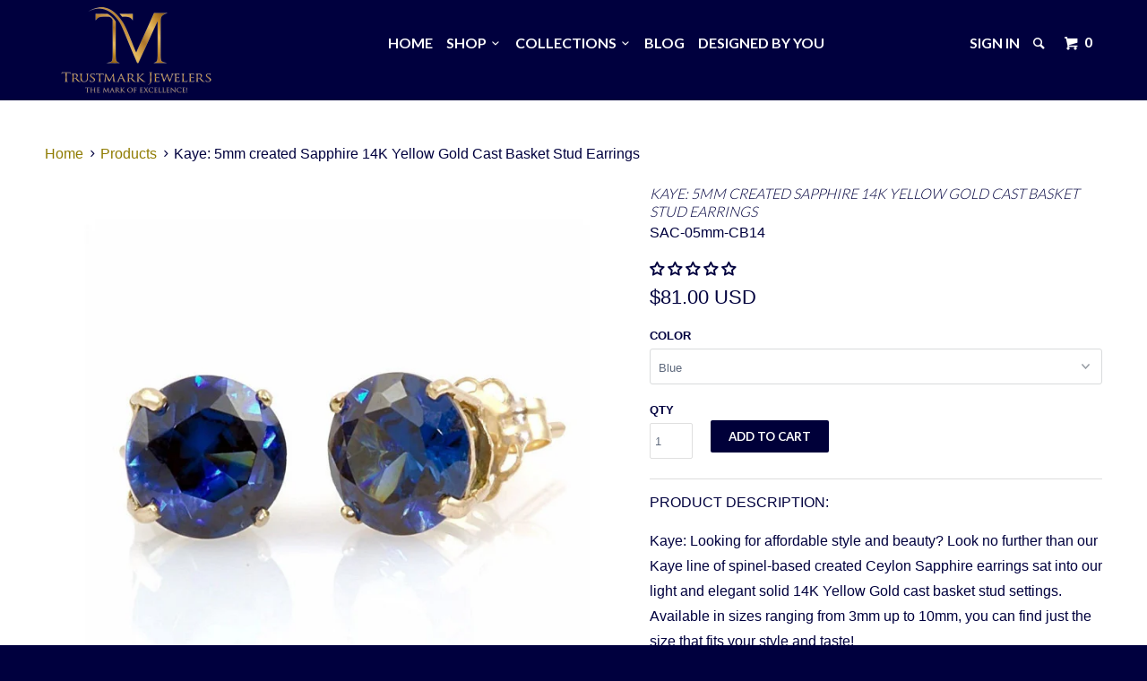

--- FILE ---
content_type: text/html; charset=utf-8
request_url: https://trustmarkjewelers.com/products/kaye-5mm-created-sapphire-14k-yellow-gold-cast-basket-stud-earrings
body_size: 47185
content:
<!DOCTYPE html>
<!--[if lt IE 7 ]><html class="ie ie6" lang="en"> <![endif]-->
<!--[if IE 7 ]><html class="ie ie7" lang="en"> <![endif]-->
<!--[if IE 8 ]><html class="ie ie8" lang="en"> <![endif]-->
<!--[if IE 9 ]><html class="ie ie9" lang="en"> <![endif]-->
<!--[if (gte IE 10)|!(IE)]><!--><html lang="en"> <!--<![endif]-->
  <head>
    <meta name="google-site-verification" content="bBez2X98ss7iCdZhA-qjmGndQa3optGhLx3frRtotns" />
    
    <meta charset="utf-8">
    <meta http-equiv="cleartype" content="on">
    <meta name="robots" content="index,follow">
    
           
    <title>Kaye: 5mm created Sapphire 14K Yellow Gold Cast Basket Stud Earrings - Trustmark Jewelers</title>
    
    
      <meta name="description" content="PRODUCT DESCRIPTION: Kaye: Looking for affordable style and beauty? Look no further than our Kaye line of spinel-based created Ceylon Sapphire earrings sat into our light and elegant solid 14K Yellow Gold cast basket stud settings. Available in sizes ranging from 3mm up to 10mm, you can find just the size that fits you" />
    

    <!-- Custom Fonts -->
    <link href="//fonts.googleapis.com/css?family=.|Old+Standard+TT:light,normal,bold|Lato:light,normal,bold|Lato:light,normal,bold|Lato:light,normal,bold|" rel="stylesheet" type="text/css" />

    

<meta name="author" content="Trustmark Jewelers">
<meta property="og:url" content="https://trustmarkjewelers.com/products/kaye-5mm-created-sapphire-14k-yellow-gold-cast-basket-stud-earrings">
<meta property="og:site_name" content="Trustmark Jewelers">


  <meta property="og:type" content="product">
  <meta property="og:title" content="Kaye: 5mm created Sapphire 14K Yellow Gold Cast Basket Stud Earrings">
  
    <meta property="og:image" content="http://trustmarkjewelers.com/cdn/shop/products/sac-5mm-cb14gg__93213_bfc453dc-35b9-4327-ac54-a01175788523_grande.jpeg?v=1515869139">
    <meta property="og:image:secure_url" content="https://trustmarkjewelers.com/cdn/shop/products/sac-5mm-cb14gg__93213_bfc453dc-35b9-4327-ac54-a01175788523_grande.jpeg?v=1515869139">
  
    <meta property="og:image" content="http://trustmarkjewelers.com/cdn/shop/products/sac-5mm-cb14ff__74884_f8e8babb-47d4-43f6-b9b1-ee8eed85f782_grande.jpeg?v=1515869139">
    <meta property="og:image:secure_url" content="https://trustmarkjewelers.com/cdn/shop/products/sac-5mm-cb14ff__74884_f8e8babb-47d4-43f6-b9b1-ee8eed85f782_grande.jpeg?v=1515869139">
  
  <meta property="og:price:amount" content="81.00">
  <meta property="og:price:currency" content="USD">
  
    
  
    
    


  <meta property="og:description" content="PRODUCT DESCRIPTION: Kaye: Looking for affordable style and beauty? Look no further than our Kaye line of spinel-based created Ceylon Sapphire earrings sat into our light and elegant solid 14K Yellow Gold cast basket stud settings. Available in sizes ranging from 3mm up to 10mm, you can find just the size that fits you">




<meta name="twitter:card" content="summary">

  <meta name="twitter:title" content="Kaye: 5mm created Sapphire 14K Yellow Gold Cast Basket Stud Earrings">
  <meta name="twitter:description" content="
PRODUCT DESCRIPTION:
Kaye: Looking for affordable style and beauty? Look no further than our Kaye line of spinel-based created Ceylon Sapphire earrings sat into our light and elegant solid 14K Yellow Gold cast basket stud settings. Available in sizes ranging from 3mm up to 10mm, you can find just the size that fits your style and taste!

PRODUCT DETAILS:


Earrings are brand new.


The set weighs approx. 0.8 grams.


Each earring measures about 5mm in diameter (or about 1/5&quot;).


Metal: Solid 14 Karat Yellow Gold; 100% lead and nickel free.


Hallmarked 14K.



ABOUT THE GEMSTONES:


Blue Spinel based created Ceylon Sapphires.


The gemstones each measure about 5mm in diameter.


Each gemstone weighs about 0.50 carats; the total for the set is 1.0 carats.

">
  <meta name="twitter:image" content="https://trustmarkjewelers.com/cdn/shop/products/sac-5mm-cb14gg__93213_bfc453dc-35b9-4327-ac54-a01175788523_medium.jpeg?v=1515869139">
  <meta name="twitter:image:width" content="240">
  <meta name="twitter:image:height" content="240">


    
    

    <!-- Mobile Specific Metas -->
    <meta name="HandheldFriendly" content="True">
    <meta name="MobileOptimized" content="320">
    <meta name="viewport" content="width=device-width, initial-scale=1, maximum-scale=1"> 

    <!-- Stylesheets for Parallax 2.3 -->
    <link href="//trustmarkjewelers.com/cdn/shop/t/17/assets/styles.scss.css?v=33233492579546702701714584019" rel="stylesheet" type="text/css" media="all" />
    <link rel="shortcut icon" href="//trustmarkjewelers.com/cdn/shop/t/17/assets/favicon.ico?v=34064981008382521301630339218" type="image/x-icon" />
    <link rel="canonical" href="https://trustmarkjewelers.com/products/kaye-5mm-created-sapphire-14k-yellow-gold-cast-basket-stud-earrings" />
    
    

    <!-- jQuery and jQuery fallback -->
    <script src="https://ajax.googleapis.com/ajax/libs/jquery/1.11.3/jquery.min.js"></script>
    <script>window.jQuery || document.write("<script src='//trustmarkjewelers.com/cdn/shop/t/17/assets/jquery.min.js?v=171470576117159292311630339223'>\x3C/script>")</script>
    <script src="//trustmarkjewelers.com/cdn/shop/t/17/assets/app.js?v=75332138919050878911630339243" type="text/javascript"></script>
    
    <script src="//trustmarkjewelers.com/cdn/shopifycloud/storefront/assets/themes_support/option_selection-b017cd28.js" type="text/javascript"></script>        

    <!--[if lte IE 8]>
      <link href="//trustmarkjewelers.com/cdn/shop/t/17/assets/ie.css?v=175465007136656118751630339243" rel="stylesheet" type="text/css" media="all" />
      <script src="//trustmarkjewelers.com/cdn/shop/t/17/assets/skrollr.ie.js?v=116292453382836155221630339230" type="text/javascript"></script>
    <![endif]-->

    <script>window.performance && window.performance.mark && window.performance.mark('shopify.content_for_header.start');</script><meta id="shopify-digital-wallet" name="shopify-digital-wallet" content="/9064062/digital_wallets/dialog">
<meta name="shopify-checkout-api-token" content="821620a2a469596775943c87a05146b2">
<meta id="in-context-paypal-metadata" data-shop-id="9064062" data-venmo-supported="false" data-environment="production" data-locale="en_US" data-paypal-v4="true" data-currency="USD">
<link rel="alternate" type="application/json+oembed" href="https://trustmarkjewelers.com/products/kaye-5mm-created-sapphire-14k-yellow-gold-cast-basket-stud-earrings.oembed">
<script async="async" src="/checkouts/internal/preloads.js?locale=en-US"></script>
<link rel="preconnect" href="https://shop.app" crossorigin="anonymous">
<script async="async" src="https://shop.app/checkouts/internal/preloads.js?locale=en-US&shop_id=9064062" crossorigin="anonymous"></script>
<script id="apple-pay-shop-capabilities" type="application/json">{"shopId":9064062,"countryCode":"US","currencyCode":"USD","merchantCapabilities":["supports3DS"],"merchantId":"gid:\/\/shopify\/Shop\/9064062","merchantName":"Trustmark Jewelers","requiredBillingContactFields":["postalAddress","email"],"requiredShippingContactFields":["postalAddress","email"],"shippingType":"shipping","supportedNetworks":["visa","masterCard","amex","discover","elo","jcb"],"total":{"type":"pending","label":"Trustmark Jewelers","amount":"1.00"},"shopifyPaymentsEnabled":true,"supportsSubscriptions":true}</script>
<script id="shopify-features" type="application/json">{"accessToken":"821620a2a469596775943c87a05146b2","betas":["rich-media-storefront-analytics"],"domain":"trustmarkjewelers.com","predictiveSearch":true,"shopId":9064062,"locale":"en"}</script>
<script>var Shopify = Shopify || {};
Shopify.shop = "trustmark-jewelers.myshopify.com";
Shopify.locale = "en";
Shopify.currency = {"active":"USD","rate":"1.0"};
Shopify.country = "US";
Shopify.theme = {"name":"Parallax 2.3 2018_11_21 Hulk Options with Insta...","id":120440193085,"schema_name":null,"schema_version":null,"theme_store_id":null,"role":"main"};
Shopify.theme.handle = "null";
Shopify.theme.style = {"id":null,"handle":null};
Shopify.cdnHost = "trustmarkjewelers.com/cdn";
Shopify.routes = Shopify.routes || {};
Shopify.routes.root = "/";</script>
<script type="module">!function(o){(o.Shopify=o.Shopify||{}).modules=!0}(window);</script>
<script>!function(o){function n(){var o=[];function n(){o.push(Array.prototype.slice.apply(arguments))}return n.q=o,n}var t=o.Shopify=o.Shopify||{};t.loadFeatures=n(),t.autoloadFeatures=n()}(window);</script>
<script>
  window.ShopifyPay = window.ShopifyPay || {};
  window.ShopifyPay.apiHost = "shop.app\/pay";
  window.ShopifyPay.redirectState = null;
</script>
<script id="shop-js-analytics" type="application/json">{"pageType":"product"}</script>
<script defer="defer" async type="module" src="//trustmarkjewelers.com/cdn/shopifycloud/shop-js/modules/v2/client.init-shop-cart-sync_BdyHc3Nr.en.esm.js"></script>
<script defer="defer" async type="module" src="//trustmarkjewelers.com/cdn/shopifycloud/shop-js/modules/v2/chunk.common_Daul8nwZ.esm.js"></script>
<script type="module">
  await import("//trustmarkjewelers.com/cdn/shopifycloud/shop-js/modules/v2/client.init-shop-cart-sync_BdyHc3Nr.en.esm.js");
await import("//trustmarkjewelers.com/cdn/shopifycloud/shop-js/modules/v2/chunk.common_Daul8nwZ.esm.js");

  window.Shopify.SignInWithShop?.initShopCartSync?.({"fedCMEnabled":true,"windoidEnabled":true});

</script>
<script>
  window.Shopify = window.Shopify || {};
  if (!window.Shopify.featureAssets) window.Shopify.featureAssets = {};
  window.Shopify.featureAssets['shop-js'] = {"shop-cart-sync":["modules/v2/client.shop-cart-sync_QYOiDySF.en.esm.js","modules/v2/chunk.common_Daul8nwZ.esm.js"],"init-fed-cm":["modules/v2/client.init-fed-cm_DchLp9rc.en.esm.js","modules/v2/chunk.common_Daul8nwZ.esm.js"],"shop-button":["modules/v2/client.shop-button_OV7bAJc5.en.esm.js","modules/v2/chunk.common_Daul8nwZ.esm.js"],"init-windoid":["modules/v2/client.init-windoid_DwxFKQ8e.en.esm.js","modules/v2/chunk.common_Daul8nwZ.esm.js"],"shop-cash-offers":["modules/v2/client.shop-cash-offers_DWtL6Bq3.en.esm.js","modules/v2/chunk.common_Daul8nwZ.esm.js","modules/v2/chunk.modal_CQq8HTM6.esm.js"],"shop-toast-manager":["modules/v2/client.shop-toast-manager_CX9r1SjA.en.esm.js","modules/v2/chunk.common_Daul8nwZ.esm.js"],"init-shop-email-lookup-coordinator":["modules/v2/client.init-shop-email-lookup-coordinator_UhKnw74l.en.esm.js","modules/v2/chunk.common_Daul8nwZ.esm.js"],"pay-button":["modules/v2/client.pay-button_DzxNnLDY.en.esm.js","modules/v2/chunk.common_Daul8nwZ.esm.js"],"avatar":["modules/v2/client.avatar_BTnouDA3.en.esm.js"],"init-shop-cart-sync":["modules/v2/client.init-shop-cart-sync_BdyHc3Nr.en.esm.js","modules/v2/chunk.common_Daul8nwZ.esm.js"],"shop-login-button":["modules/v2/client.shop-login-button_D8B466_1.en.esm.js","modules/v2/chunk.common_Daul8nwZ.esm.js","modules/v2/chunk.modal_CQq8HTM6.esm.js"],"init-customer-accounts-sign-up":["modules/v2/client.init-customer-accounts-sign-up_C8fpPm4i.en.esm.js","modules/v2/client.shop-login-button_D8B466_1.en.esm.js","modules/v2/chunk.common_Daul8nwZ.esm.js","modules/v2/chunk.modal_CQq8HTM6.esm.js"],"init-shop-for-new-customer-accounts":["modules/v2/client.init-shop-for-new-customer-accounts_CVTO0Ztu.en.esm.js","modules/v2/client.shop-login-button_D8B466_1.en.esm.js","modules/v2/chunk.common_Daul8nwZ.esm.js","modules/v2/chunk.modal_CQq8HTM6.esm.js"],"init-customer-accounts":["modules/v2/client.init-customer-accounts_dRgKMfrE.en.esm.js","modules/v2/client.shop-login-button_D8B466_1.en.esm.js","modules/v2/chunk.common_Daul8nwZ.esm.js","modules/v2/chunk.modal_CQq8HTM6.esm.js"],"shop-follow-button":["modules/v2/client.shop-follow-button_CkZpjEct.en.esm.js","modules/v2/chunk.common_Daul8nwZ.esm.js","modules/v2/chunk.modal_CQq8HTM6.esm.js"],"lead-capture":["modules/v2/client.lead-capture_BntHBhfp.en.esm.js","modules/v2/chunk.common_Daul8nwZ.esm.js","modules/v2/chunk.modal_CQq8HTM6.esm.js"],"checkout-modal":["modules/v2/client.checkout-modal_CfxcYbTm.en.esm.js","modules/v2/chunk.common_Daul8nwZ.esm.js","modules/v2/chunk.modal_CQq8HTM6.esm.js"],"shop-login":["modules/v2/client.shop-login_Da4GZ2H6.en.esm.js","modules/v2/chunk.common_Daul8nwZ.esm.js","modules/v2/chunk.modal_CQq8HTM6.esm.js"],"payment-terms":["modules/v2/client.payment-terms_MV4M3zvL.en.esm.js","modules/v2/chunk.common_Daul8nwZ.esm.js","modules/v2/chunk.modal_CQq8HTM6.esm.js"]};
</script>
<script id="__st">var __st={"a":9064062,"offset":-18000,"reqid":"e92a8788-0497-4216-9a81-a10332891357-1769008182","pageurl":"trustmarkjewelers.com\/products\/kaye-5mm-created-sapphire-14k-yellow-gold-cast-basket-stud-earrings","u":"8e636937078d","p":"product","rtyp":"product","rid":1336085315};</script>
<script>window.ShopifyPaypalV4VisibilityTracking = true;</script>
<script id="captcha-bootstrap">!function(){'use strict';const t='contact',e='account',n='new_comment',o=[[t,t],['blogs',n],['comments',n],[t,'customer']],c=[[e,'customer_login'],[e,'guest_login'],[e,'recover_customer_password'],[e,'create_customer']],r=t=>t.map((([t,e])=>`form[action*='/${t}']:not([data-nocaptcha='true']) input[name='form_type'][value='${e}']`)).join(','),a=t=>()=>t?[...document.querySelectorAll(t)].map((t=>t.form)):[];function s(){const t=[...o],e=r(t);return a(e)}const i='password',u='form_key',d=['recaptcha-v3-token','g-recaptcha-response','h-captcha-response',i],f=()=>{try{return window.sessionStorage}catch{return}},m='__shopify_v',_=t=>t.elements[u];function p(t,e,n=!1){try{const o=window.sessionStorage,c=JSON.parse(o.getItem(e)),{data:r}=function(t){const{data:e,action:n}=t;return t[m]||n?{data:e,action:n}:{data:t,action:n}}(c);for(const[e,n]of Object.entries(r))t.elements[e]&&(t.elements[e].value=n);n&&o.removeItem(e)}catch(o){console.error('form repopulation failed',{error:o})}}const l='form_type',E='cptcha';function T(t){t.dataset[E]=!0}const w=window,h=w.document,L='Shopify',v='ce_forms',y='captcha';let A=!1;((t,e)=>{const n=(g='f06e6c50-85a8-45c8-87d0-21a2b65856fe',I='https://cdn.shopify.com/shopifycloud/storefront-forms-hcaptcha/ce_storefront_forms_captcha_hcaptcha.v1.5.2.iife.js',D={infoText:'Protected by hCaptcha',privacyText:'Privacy',termsText:'Terms'},(t,e,n)=>{const o=w[L][v],c=o.bindForm;if(c)return c(t,g,e,D).then(n);var r;o.q.push([[t,g,e,D],n]),r=I,A||(h.body.append(Object.assign(h.createElement('script'),{id:'captcha-provider',async:!0,src:r})),A=!0)});var g,I,D;w[L]=w[L]||{},w[L][v]=w[L][v]||{},w[L][v].q=[],w[L][y]=w[L][y]||{},w[L][y].protect=function(t,e){n(t,void 0,e),T(t)},Object.freeze(w[L][y]),function(t,e,n,w,h,L){const[v,y,A,g]=function(t,e,n){const i=e?o:[],u=t?c:[],d=[...i,...u],f=r(d),m=r(i),_=r(d.filter((([t,e])=>n.includes(e))));return[a(f),a(m),a(_),s()]}(w,h,L),I=t=>{const e=t.target;return e instanceof HTMLFormElement?e:e&&e.form},D=t=>v().includes(t);t.addEventListener('submit',(t=>{const e=I(t);if(!e)return;const n=D(e)&&!e.dataset.hcaptchaBound&&!e.dataset.recaptchaBound,o=_(e),c=g().includes(e)&&(!o||!o.value);(n||c)&&t.preventDefault(),c&&!n&&(function(t){try{if(!f())return;!function(t){const e=f();if(!e)return;const n=_(t);if(!n)return;const o=n.value;o&&e.removeItem(o)}(t);const e=Array.from(Array(32),(()=>Math.random().toString(36)[2])).join('');!function(t,e){_(t)||t.append(Object.assign(document.createElement('input'),{type:'hidden',name:u})),t.elements[u].value=e}(t,e),function(t,e){const n=f();if(!n)return;const o=[...t.querySelectorAll(`input[type='${i}']`)].map((({name:t})=>t)),c=[...d,...o],r={};for(const[a,s]of new FormData(t).entries())c.includes(a)||(r[a]=s);n.setItem(e,JSON.stringify({[m]:1,action:t.action,data:r}))}(t,e)}catch(e){console.error('failed to persist form',e)}}(e),e.submit())}));const S=(t,e)=>{t&&!t.dataset[E]&&(n(t,e.some((e=>e===t))),T(t))};for(const o of['focusin','change'])t.addEventListener(o,(t=>{const e=I(t);D(e)&&S(e,y())}));const B=e.get('form_key'),M=e.get(l),P=B&&M;t.addEventListener('DOMContentLoaded',(()=>{const t=y();if(P)for(const e of t)e.elements[l].value===M&&p(e,B);[...new Set([...A(),...v().filter((t=>'true'===t.dataset.shopifyCaptcha))])].forEach((e=>S(e,t)))}))}(h,new URLSearchParams(w.location.search),n,t,e,['guest_login'])})(!0,!0)}();</script>
<script integrity="sha256-4kQ18oKyAcykRKYeNunJcIwy7WH5gtpwJnB7kiuLZ1E=" data-source-attribution="shopify.loadfeatures" defer="defer" src="//trustmarkjewelers.com/cdn/shopifycloud/storefront/assets/storefront/load_feature-a0a9edcb.js" crossorigin="anonymous"></script>
<script crossorigin="anonymous" defer="defer" src="//trustmarkjewelers.com/cdn/shopifycloud/storefront/assets/shopify_pay/storefront-65b4c6d7.js?v=20250812"></script>
<script data-source-attribution="shopify.dynamic_checkout.dynamic.init">var Shopify=Shopify||{};Shopify.PaymentButton=Shopify.PaymentButton||{isStorefrontPortableWallets:!0,init:function(){window.Shopify.PaymentButton.init=function(){};var t=document.createElement("script");t.src="https://trustmarkjewelers.com/cdn/shopifycloud/portable-wallets/latest/portable-wallets.en.js",t.type="module",document.head.appendChild(t)}};
</script>
<script data-source-attribution="shopify.dynamic_checkout.buyer_consent">
  function portableWalletsHideBuyerConsent(e){var t=document.getElementById("shopify-buyer-consent"),n=document.getElementById("shopify-subscription-policy-button");t&&n&&(t.classList.add("hidden"),t.setAttribute("aria-hidden","true"),n.removeEventListener("click",e))}function portableWalletsShowBuyerConsent(e){var t=document.getElementById("shopify-buyer-consent"),n=document.getElementById("shopify-subscription-policy-button");t&&n&&(t.classList.remove("hidden"),t.removeAttribute("aria-hidden"),n.addEventListener("click",e))}window.Shopify?.PaymentButton&&(window.Shopify.PaymentButton.hideBuyerConsent=portableWalletsHideBuyerConsent,window.Shopify.PaymentButton.showBuyerConsent=portableWalletsShowBuyerConsent);
</script>
<script data-source-attribution="shopify.dynamic_checkout.cart.bootstrap">document.addEventListener("DOMContentLoaded",(function(){function t(){return document.querySelector("shopify-accelerated-checkout-cart, shopify-accelerated-checkout")}if(t())Shopify.PaymentButton.init();else{new MutationObserver((function(e,n){t()&&(Shopify.PaymentButton.init(),n.disconnect())})).observe(document.body,{childList:!0,subtree:!0})}}));
</script>
<script id='scb4127' type='text/javascript' async='' src='https://trustmarkjewelers.com/cdn/shopifycloud/privacy-banner/storefront-banner.js'></script><link id="shopify-accelerated-checkout-styles" rel="stylesheet" media="screen" href="https://trustmarkjewelers.com/cdn/shopifycloud/portable-wallets/latest/accelerated-checkout-backwards-compat.css" crossorigin="anonymous">
<style id="shopify-accelerated-checkout-cart">
        #shopify-buyer-consent {
  margin-top: 1em;
  display: inline-block;
  width: 100%;
}

#shopify-buyer-consent.hidden {
  display: none;
}

#shopify-subscription-policy-button {
  background: none;
  border: none;
  padding: 0;
  text-decoration: underline;
  font-size: inherit;
  cursor: pointer;
}

#shopify-subscription-policy-button::before {
  box-shadow: none;
}

      </style>

<script>window.performance && window.performance.mark && window.performance.mark('shopify.content_for_header.end');</script>
  <script data-cfasync="false" type="text/javascript" async src="https://judge.me/shopify.js"></script>

<style>
    .iti {
        position: relative;
        display: inline-block;
    }
    .iti * {
        box-sizing: border-box;
        -moz-box-sizing: border-box;
    }
    .iti__hide {
        display: none;
    }
    .iti__v-hide {
        visibility: hidden;
    }
    .iti input,
    .iti input[type="tel"],
    .iti input[type="text"] {
        position: relative;
        z-index: 0;
        margin-top: 0 !important;
        margin-bottom: 0 !important;
        padding-right: 36px;
        margin-right: 0;
    }
    .iti__flag-container {
        position: absolute;
        top: 0;
        bottom: 0;
        right: 0;
        padding: 1px;
    }
    .iti__selected-flag {
        z-index: 1;
        position: relative;
        display: flex;
        align-items: center;
        height: 100%;
        padding: 0 6px 0 8px;
    }
    .iti__arrow {
        margin-left: 6px;
        width: 0;
        height: 0;
        border-left: 3px solid transparent;
        border-right: 3px solid transparent;
        border-top: 4px solid #555;
    }
    .iti__arrow--up {
        border-top: none;
        border-bottom: 4px solid #555;
    }
    .iti__country-list {
        position: absolute;
        z-index: 2;
        list-style: none;
        text-align: left;
        padding: 0;
        margin: 0 0 0 -1px;
        box-shadow: 1px 1px 4px rgba(0, 0, 0, 0.2);
        background-color: #fff;
        border: 1px solid #ccc;
        white-space: nowrap;
        max-height: 200px;
        overflow-y: scroll;
        -webkit-overflow-scrolling: touch;
    }
    .iti__country-list--dropup {
        bottom: 100%;
        margin-bottom: -1px;
    }
    @media (max-width: 500px) {
        .iti__country-list {
            white-space: normal;
        }
    }
    .iti__flag-box {
        display: inline-block;
        width: 20px;
    }
    .iti__divider {
        padding-bottom: 5px;
        margin-bottom: 5px;
        border-bottom: 1px solid #ccc;
    }
    .iti__country {
        padding: 5px 10px;
        outline: 0;
    }
    .iti__dial-code {
        color: #999;
    }
    .iti__country.iti__highlight {
        background-color: rgba(0, 0, 0, 0.05);
    }
    .iti__country-name,
    .iti__dial-code,
    .iti__flag-box {
        vertical-align: middle;
    }
    .iti__country-name,
    .iti__flag-box {
        margin-right: 6px;
    }
    .iti--allow-dropdown input,
    .iti--allow-dropdown input[type="tel"],
    .iti--allow-dropdown input[type="text"],
    .iti--separate-dial-code input,
    .iti--separate-dial-code input[type="tel"],
    .iti--separate-dial-code input[type="text"] {
        padding-right: 6px;
        padding-left: 52px;
        margin-left: 0;
    }
    .iti--allow-dropdown .iti__flag-container,
    .iti--separate-dial-code .iti__flag-container {
        right: auto;
        left: 0;
    }
    .iti--allow-dropdown .iti__flag-container:hover {
        cursor: pointer;
    }
    .iti--allow-dropdown .iti__flag-container:hover .iti__selected-flag {
        background-color: rgba(0, 0, 0, 0.05);
    }
    .iti--allow-dropdown input[disabled] + .iti__flag-container:hover,
    .iti--allow-dropdown input[readonly] + .iti__flag-container:hover {
        cursor: default;
    }
    .iti--allow-dropdown input[disabled] + .iti__flag-container:hover .iti__selected-flag,
    .iti--allow-dropdown input[readonly] + .iti__flag-container:hover .iti__selected-flag {
        background-color: transparent;
    }
    .iti--separate-dial-code .iti__selected-flag {
        background-color: rgba(0, 0, 0, 0.05);
    }
    .iti--separate-dial-code .iti__selected-dial-code {
        margin-left: 6px;
    }
    .iti--container {
        position: absolute;
        top: -1000px;
        left: -1000px;
        z-index: 1060;
        padding: 1px;
    }
    .iti--container:hover {
        cursor: pointer;
    }
    .iti-mobile .iti--container {
        top: 30px;
        bottom: 30px;
        left: 30px;
        right: 30px;
        position: fixed;
    }
    .iti-mobile .iti__country-list {
        max-height: 100%;
        width: 100%;
    }
    .iti-mobile .iti__country {
        padding: 10px 10px;
        line-height: 1.5em;
    }
    .iti__flag {
        width: 20px;
    }
    .iti__flag.iti__be {
        width: 18px;
    }
    .iti__flag.iti__ch {
        width: 15px;
    }
    .iti__flag.iti__mc {
        width: 19px;
    }
    .iti__flag.iti__ne {
        width: 18px;
    }
    .iti__flag.iti__np {
        width: 13px;
    }
    .iti__flag.iti__va {
        width: 15px;
    }
    @media (-webkit-min-device-pixel-ratio: 2), (min-resolution: 192dpi) {
        .iti__flag {
            background-size: 5652px 15px;
        }
    }
    .iti__flag.iti__ac {
        height: 10px;
        background-position: 0 0;
    }
    .iti__flag.iti__ad {
        height: 14px;
        background-position: -22px 0;
    }
    .iti__flag.iti__ae {
        height: 10px;
        background-position: -44px 0;
    }
    .iti__flag.iti__af {
        height: 14px;
        background-position: -66px 0;
    }
    .iti__flag.iti__ag {
        height: 14px;
        background-position: -88px 0;
    }
    .iti__flag.iti__ai {
        height: 10px;
        background-position: -110px 0;
    }
    .iti__flag.iti__al {
        height: 15px;
        background-position: -132px 0;
    }
    .iti__flag.iti__am {
        height: 10px;
        background-position: -154px 0;
    }
    .iti__flag.iti__ao {
        height: 14px;
        background-position: -176px 0;
    }
    .iti__flag.iti__aq {
        height: 14px;
        background-position: -198px 0;
    }
    .iti__flag.iti__ar {
        height: 13px;
        background-position: -220px 0;
    }
    .iti__flag.iti__as {
        height: 10px;
        background-position: -242px 0;
    }
    .iti__flag.iti__at {
        height: 14px;
        background-position: -264px 0;
    }
    .iti__flag.iti__au {
        height: 10px;
        background-position: -286px 0;
    }
    .iti__flag.iti__aw {
        height: 14px;
        background-position: -308px 0;
    }
    .iti__flag.iti__ax {
        height: 13px;
        background-position: -330px 0;
    }
    .iti__flag.iti__az {
        height: 10px;
        background-position: -352px 0;
    }
    .iti__flag.iti__ba {
        height: 10px;
        background-position: -374px 0;
    }
    .iti__flag.iti__bb {
        height: 14px;
        background-position: -396px 0;
    }
    .iti__flag.iti__bd {
        height: 12px;
        background-position: -418px 0;
    }
    .iti__flag.iti__be {
        height: 15px;
        background-position: -440px 0;
    }
    .iti__flag.iti__bf {
        height: 14px;
        background-position: -460px 0;
    }
    .iti__flag.iti__bg {
        height: 12px;
        background-position: -482px 0;
    }
    .iti__flag.iti__bh {
        height: 12px;
        background-position: -504px 0;
    }
    .iti__flag.iti__bi {
        height: 12px;
        background-position: -526px 0;
    }
    .iti__flag.iti__bj {
        height: 14px;
        background-position: -548px 0;
    }
    .iti__flag.iti__bl {
        height: 14px;
        background-position: -570px 0;
    }
    .iti__flag.iti__bm {
        height: 10px;
        background-position: -592px 0;
    }
    .iti__flag.iti__bn {
        height: 10px;
        background-position: -614px 0;
    }
    .iti__flag.iti__bo {
        height: 14px;
        background-position: -636px 0;
    }
    .iti__flag.iti__bq {
        height: 14px;
        background-position: -658px 0;
    }
    .iti__flag.iti__br {
        height: 14px;
        background-position: -680px 0;
    }
    .iti__flag.iti__bs {
        height: 10px;
        background-position: -702px 0;
    }
    .iti__flag.iti__bt {
        height: 14px;
        background-position: -724px 0;
    }
    .iti__flag.iti__bv {
        height: 15px;
        background-position: -746px 0;
    }
    .iti__flag.iti__bw {
        height: 14px;
        background-position: -768px 0;
    }
    .iti__flag.iti__by {
        height: 10px;
        background-position: -790px 0;
    }
    .iti__flag.iti__bz {
        height: 14px;
        background-position: -812px 0;
    }
    .iti__flag.iti__ca {
        height: 10px;
        background-position: -834px 0;
    }
    .iti__flag.iti__cc {
        height: 10px;
        background-position: -856px 0;
    }
    .iti__flag.iti__cd {
        height: 15px;
        background-position: -878px 0;
    }
    .iti__flag.iti__cf {
        height: 14px;
        background-position: -900px 0;
    }
    .iti__flag.iti__cg {
        height: 14px;
        background-position: -922px 0;
    }
    .iti__flag.iti__ch {
        height: 15px;
        background-position: -944px 0;
    }
    .iti__flag.iti__ci {
        height: 14px;
        background-position: -961px 0;
    }
    .iti__flag.iti__ck {
        height: 10px;
        background-position: -983px 0;
    }
    .iti__flag.iti__cl {
        height: 14px;
        background-position: -1005px 0;
    }
    .iti__flag.iti__cm {
        height: 14px;
        background-position: -1027px 0;
    }
    .iti__flag.iti__cn {
        height: 14px;
        background-position: -1049px 0;
    }
    .iti__flag.iti__co {
        height: 14px;
        background-position: -1071px 0;
    }
    .iti__flag.iti__cp {
        height: 14px;
        background-position: -1093px 0;
    }
    .iti__flag.iti__cr {
        height: 12px;
        background-position: -1115px 0;
    }
    .iti__flag.iti__cu {
        height: 10px;
        background-position: -1137px 0;
    }
    .iti__flag.iti__cv {
        height: 12px;
        background-position: -1159px 0;
    }
    .iti__flag.iti__cw {
        height: 14px;
        background-position: -1181px 0;
    }
    .iti__flag.iti__cx {
        height: 10px;
        background-position: -1203px 0;
    }
    .iti__flag.iti__cy {
        height: 14px;
        background-position: -1225px 0;
    }
    .iti__flag.iti__cz {
        height: 14px;
        background-position: -1247px 0;
    }
    .iti__flag.iti__de {
        height: 12px;
        background-position: -1269px 0;
    }
    .iti__flag.iti__dg {
        height: 10px;
        background-position: -1291px 0;
    }
    .iti__flag.iti__dj {
        height: 14px;
        background-position: -1313px 0;
    }
    .iti__flag.iti__dk {
        height: 15px;
        background-position: -1335px 0;
    }
    .iti__flag.iti__dm {
        height: 10px;
        background-position: -1357px 0;
    }
    .iti__flag.iti__do {
        height: 14px;
        background-position: -1379px 0;
    }
    .iti__flag.iti__dz {
        height: 14px;
        background-position: -1401px 0;
    }
    .iti__flag.iti__ea {
        height: 14px;
        background-position: -1423px 0;
    }
    .iti__flag.iti__ec {
        height: 14px;
        background-position: -1445px 0;
    }
    .iti__flag.iti__ee {
        height: 13px;
        background-position: -1467px 0;
    }
    .iti__flag.iti__eg {
        height: 14px;
        background-position: -1489px 0;
    }
    .iti__flag.iti__eh {
        height: 10px;
        background-position: -1511px 0;
    }
    .iti__flag.iti__er {
        height: 10px;
        background-position: -1533px 0;
    }
    .iti__flag.iti__es {
        height: 14px;
        background-position: -1555px 0;
    }
    .iti__flag.iti__et {
        height: 10px;
        background-position: -1577px 0;
    }
    .iti__flag.iti__eu {
        height: 14px;
        background-position: -1599px 0;
    }
    .iti__flag.iti__fi {
        height: 12px;
        background-position: -1621px 0;
    }
    .iti__flag.iti__fj {
        height: 10px;
        background-position: -1643px 0;
    }
    .iti__flag.iti__fk {
        height: 10px;
        background-position: -1665px 0;
    }
    .iti__flag.iti__fm {
        height: 11px;
        background-position: -1687px 0;
    }
    .iti__flag.iti__fo {
        height: 15px;
        background-position: -1709px 0;
    }
    .iti__flag.iti__fr {
        height: 14px;
        background-position: -1731px 0;
    }
    .iti__flag.iti__ga {
        height: 15px;
        background-position: -1753px 0;
    }
    .iti__flag.iti__gb {
        height: 10px;
        background-position: -1775px 0;
    }
    .iti__flag.iti__gd {
        height: 12px;
        background-position: -1797px 0;
    }
    .iti__flag.iti__ge {
        height: 14px;
        background-position: -1819px 0;
    }
    .iti__flag.iti__gf {
        height: 14px;
        background-position: -1841px 0;
    }
    .iti__flag.iti__gg {
        height: 14px;
        background-position: -1863px 0;
    }
    .iti__flag.iti__gh {
        height: 14px;
        background-position: -1885px 0;
    }
    .iti__flag.iti__gi {
        height: 10px;
        background-position: -1907px 0;
    }
    .iti__flag.iti__gl {
        height: 14px;
        background-position: -1929px 0;
    }
    .iti__flag.iti__gm {
        height: 14px;
        background-position: -1951px 0;
    }
    .iti__flag.iti__gn {
        height: 14px;
        background-position: -1973px 0;
    }
    .iti__flag.iti__gp {
        height: 14px;
        background-position: -1995px 0;
    }
    .iti__flag.iti__gq {
        height: 14px;
        background-position: -2017px 0;
    }
    .iti__flag.iti__gr {
        height: 14px;
        background-position: -2039px 0;
    }
    .iti__flag.iti__gs {
        height: 10px;
        background-position: -2061px 0;
    }
    .iti__flag.iti__gt {
        height: 13px;
        background-position: -2083px 0;
    }
    .iti__flag.iti__gu {
        height: 11px;
        background-position: -2105px 0;
    }
    .iti__flag.iti__gw {
        height: 10px;
        background-position: -2127px 0;
    }
    .iti__flag.iti__gy {
        height: 12px;
        background-position: -2149px 0;
    }
    .iti__flag.iti__hk {
        height: 14px;
        background-position: -2171px 0;
    }
    .iti__flag.iti__hm {
        height: 10px;
        background-position: -2193px 0;
    }
    .iti__flag.iti__hn {
        height: 10px;
        background-position: -2215px 0;
    }
    .iti__flag.iti__hr {
        height: 10px;
        background-position: -2237px 0;
    }
    .iti__flag.iti__ht {
        height: 12px;
        background-position: -2259px 0;
    }
    .iti__flag.iti__hu {
        height: 10px;
        background-position: -2281px 0;
    }
    .iti__flag.iti__ic {
        height: 14px;
        background-position: -2303px 0;
    }
    .iti__flag.iti__id {
        height: 14px;
        background-position: -2325px 0;
    }
    .iti__flag.iti__ie {
        height: 10px;
        background-position: -2347px 0;
    }
    .iti__flag.iti__il {
        height: 15px;
        background-position: -2369px 0;
    }
    .iti__flag.iti__im {
        height: 10px;
        background-position: -2391px 0;
    }
    .iti__flag.iti__in {
        height: 14px;
        background-position: -2413px 0;
    }
    .iti__flag.iti__io {
        height: 10px;
        background-position: -2435px 0;
    }
    .iti__flag.iti__iq {
        height: 14px;
        background-position: -2457px 0;
    }
    .iti__flag.iti__ir {
        height: 12px;
        background-position: -2479px 0;
    }
    .iti__flag.iti__is {
        height: 15px;
        background-position: -2501px 0;
    }
    .iti__flag.iti__it {
        height: 14px;
        background-position: -2523px 0;
    }
    .iti__flag.iti__je {
        height: 12px;
        background-position: -2545px 0;
    }
    .iti__flag.iti__jm {
        height: 10px;
        background-position: -2567px 0;
    }
    .iti__flag.iti__jo {
        height: 10px;
        background-position: -2589px 0;
    }
    .iti__flag.iti__jp {
        height: 14px;
        background-position: -2611px 0;
    }
    .iti__flag.iti__ke {
        height: 14px;
        background-position: -2633px 0;
    }
    .iti__flag.iti__kg {
        height: 12px;
        background-position: -2655px 0;
    }
    .iti__flag.iti__kh {
        height: 13px;
        background-position: -2677px 0;
    }
    .iti__flag.iti__ki {
        height: 10px;
        background-position: -2699px 0;
    }
    .iti__flag.iti__km {
        height: 12px;
        background-position: -2721px 0;
    }
    .iti__flag.iti__kn {
        height: 14px;
        background-position: -2743px 0;
    }
    .iti__flag.iti__kp {
        height: 10px;
        background-position: -2765px 0;
    }
    .iti__flag.iti__kr {
        height: 14px;
        background-position: -2787px 0;
    }
    .iti__flag.iti__kw {
        height: 10px;
        background-position: -2809px 0;
    }
    .iti__flag.iti__ky {
        height: 10px;
        background-position: -2831px 0;
    }
    .iti__flag.iti__kz {
        height: 10px;
        background-position: -2853px 0;
    }
    .iti__flag.iti__la {
        height: 14px;
        background-position: -2875px 0;
    }
    .iti__flag.iti__lb {
        height: 14px;
        background-position: -2897px 0;
    }
    .iti__flag.iti__lc {
        height: 10px;
        background-position: -2919px 0;
    }
    .iti__flag.iti__li {
        height: 12px;
        background-position: -2941px 0;
    }
    .iti__flag.iti__lk {
        height: 10px;
        background-position: -2963px 0;
    }
    .iti__flag.iti__lr {
        height: 11px;
        background-position: -2985px 0;
    }
    .iti__flag.iti__ls {
        height: 14px;
        background-position: -3007px 0;
    }
    .iti__flag.iti__lt {
        height: 12px;
        background-position: -3029px 0;
    }
    .iti__flag.iti__lu {
        height: 12px;
        background-position: -3051px 0;
    }
    .iti__flag.iti__lv {
        height: 10px;
        background-position: -3073px 0;
    }
    .iti__flag.iti__ly {
        height: 10px;
        background-position: -3095px 0;
    }
    .iti__flag.iti__ma {
        height: 14px;
        background-position: -3117px 0;
    }
    .iti__flag.iti__mc {
        height: 15px;
        background-position: -3139px 0;
    }
    .iti__flag.iti__md {
        height: 10px;
        background-position: -3160px 0;
    }
    .iti__flag.iti__me {
        height: 10px;
        background-position: -3182px 0;
    }
    .iti__flag.iti__mf {
        height: 14px;
        background-position: -3204px 0;
    }
    .iti__flag.iti__mg {
        height: 14px;
        background-position: -3226px 0;
    }
    .iti__flag.iti__mh {
        height: 11px;
        background-position: -3248px 0;
    }
    .iti__flag.iti__mk {
        height: 10px;
        background-position: -3270px 0;
    }
    .iti__flag.iti__ml {
        height: 14px;
        background-position: -3292px 0;
    }
    .iti__flag.iti__mm {
        height: 14px;
        background-position: -3314px 0;
    }
    .iti__flag.iti__mn {
        height: 10px;
        background-position: -3336px 0;
    }
    .iti__flag.iti__mo {
        height: 14px;
        background-position: -3358px 0;
    }
    .iti__flag.iti__mp {
        height: 10px;
        background-position: -3380px 0;
    }
    .iti__flag.iti__mq {
        height: 14px;
        background-position: -3402px 0;
    }
    .iti__flag.iti__mr {
        height: 14px;
        background-position: -3424px 0;
    }
    .iti__flag.iti__ms {
        height: 10px;
        background-position: -3446px 0;
    }
    .iti__flag.iti__mt {
        height: 14px;
        background-position: -3468px 0;
    }
    .iti__flag.iti__mu {
        height: 14px;
        background-position: -3490px 0;
    }
    .iti__flag.iti__mv {
        height: 14px;
        background-position: -3512px 0;
    }
    .iti__flag.iti__mw {
        height: 14px;
        background-position: -3534px 0;
    }
    .iti__flag.iti__mx {
        height: 12px;
        background-position: -3556px 0;
    }
    .iti__flag.iti__my {
        height: 10px;
        background-position: -3578px 0;
    }
    .iti__flag.iti__mz {
        height: 14px;
        background-position: -3600px 0;
    }
    .iti__flag.iti__na {
        height: 14px;
        background-position: -3622px 0;
    }
    .iti__flag.iti__nc {
        height: 10px;
        background-position: -3644px 0;
    }
    .iti__flag.iti__ne {
        height: 15px;
        background-position: -3666px 0;
    }
    .iti__flag.iti__nf {
        height: 10px;
        background-position: -3686px 0;
    }
    .iti__flag.iti__ng {
        height: 10px;
        background-position: -3708px 0;
    }
    .iti__flag.iti__ni {
        height: 12px;
        background-position: -3730px 0;
    }
    .iti__flag.iti__nl {
        height: 14px;
        background-position: -3752px 0;
    }
    .iti__flag.iti__no {
        height: 15px;
        background-position: -3774px 0;
    }
    .iti__flag.iti__np {
        height: 15px;
        background-position: -3796px 0;
    }
    .iti__flag.iti__nr {
        height: 10px;
        background-position: -3811px 0;
    }
    .iti__flag.iti__nu {
        height: 10px;
        background-position: -3833px 0;
    }
    .iti__flag.iti__nz {
        height: 10px;
        background-position: -3855px 0;
    }
    .iti__flag.iti__om {
        height: 10px;
        background-position: -3877px 0;
    }
    .iti__flag.iti__pa {
        height: 14px;
        background-position: -3899px 0;
    }
    .iti__flag.iti__pe {
        height: 14px;
        background-position: -3921px 0;
    }
    .iti__flag.iti__pf {
        height: 14px;
        background-position: -3943px 0;
    }
    .iti__flag.iti__pg {
        height: 15px;
        background-position: -3965px 0;
    }
    .iti__flag.iti__ph {
        height: 10px;
        background-position: -3987px 0;
    }
    .iti__flag.iti__pk {
        height: 14px;
        background-position: -4009px 0;
    }
    .iti__flag.iti__pl {
        height: 13px;
        background-position: -4031px 0;
    }
    .iti__flag.iti__pm {
        height: 14px;
        background-position: -4053px 0;
    }
    .iti__flag.iti__pn {
        height: 10px;
        background-position: -4075px 0;
    }
    .iti__flag.iti__pr {
        height: 14px;
        background-position: -4097px 0;
    }
    .iti__flag.iti__ps {
        height: 10px;
        background-position: -4119px 0;
    }
    .iti__flag.iti__pt {
        height: 14px;
        background-position: -4141px 0;
    }
    .iti__flag.iti__pw {
        height: 13px;
        background-position: -4163px 0;
    }
    .iti__flag.iti__py {
        height: 11px;
        background-position: -4185px 0;
    }
    .iti__flag.iti__qa {
        height: 8px;
        background-position: -4207px 0;
    }
    .iti__flag.iti__re {
        height: 14px;
        background-position: -4229px 0;
    }
    .iti__flag.iti__ro {
        height: 14px;
        background-position: -4251px 0;
    }
    .iti__flag.iti__rs {
        height: 14px;
        background-position: -4273px 0;
    }
    .iti__flag.iti__ru {
        height: 14px;
        background-position: -4295px 0;
    }
    .iti__flag.iti__rw {
        height: 14px;
        background-position: -4317px 0;
    }
    .iti__flag.iti__sa {
        height: 14px;
        background-position: -4339px 0;
    }
    .iti__flag.iti__sb {
        height: 10px;
        background-position: -4361px 0;
    }
    .iti__flag.iti__sc {
        height: 10px;
        background-position: -4383px 0;
    }
    .iti__flag.iti__sd {
        height: 10px;
        background-position: -4405px 0;
    }
    .iti__flag.iti__se {
        height: 13px;
        background-position: -4427px 0;
    }
    .iti__flag.iti__sg {
        height: 14px;
        background-position: -4449px 0;
    }
    .iti__flag.iti__sh {
        height: 10px;
        background-position: -4471px 0;
    }
    .iti__flag.iti__si {
        height: 10px;
        background-position: -4493px 0;
    }
    .iti__flag.iti__sj {
        height: 15px;
        background-position: -4515px 0;
    }
    .iti__flag.iti__sk {
        height: 14px;
        background-position: -4537px 0;
    }
    .iti__flag.iti__sl {
        height: 14px;
        background-position: -4559px 0;
    }
    .iti__flag.iti__sm {
        height: 15px;
        background-position: -4581px 0;
    }
    .iti__flag.iti__sn {
        height: 14px;
        background-position: -4603px 0;
    }
    .iti__flag.iti__so {
        height: 14px;
        background-position: -4625px 0;
    }
    .iti__flag.iti__sr {
        height: 14px;
        background-position: -4647px 0;
    }
    .iti__flag.iti__ss {
        height: 10px;
        background-position: -4669px 0;
    }
    .iti__flag.iti__st {
        height: 10px;
        background-position: -4691px 0;
    }
    .iti__flag.iti__sv {
        height: 12px;
        background-position: -4713px 0;
    }
    .iti__flag.iti__sx {
        height: 14px;
        background-position: -4735px 0;
    }
    .iti__flag.iti__sy {
        height: 14px;
        background-position: -4757px 0;
    }
    .iti__flag.iti__sz {
        height: 14px;
        background-position: -4779px 0;
    }
    .iti__flag.iti__ta {
        height: 10px;
        background-position: -4801px 0;
    }
    .iti__flag.iti__tc {
        height: 10px;
        background-position: -4823px 0;
    }
    .iti__flag.iti__td {
        height: 14px;
        background-position: -4845px 0;
    }
    .iti__flag.iti__tf {
        height: 14px;
        background-position: -4867px 0;
    }
    .iti__flag.iti__tg {
        height: 13px;
        background-position: -4889px 0;
    }
    .iti__flag.iti__th {
        height: 14px;
        background-position: -4911px 0;
    }
    .iti__flag.iti__tj {
        height: 10px;
        background-position: -4933px 0;
    }
    .iti__flag.iti__tk {
        height: 10px;
        background-position: -4955px 0;
    }
    .iti__flag.iti__tl {
        height: 10px;
        background-position: -4977px 0;
    }
    .iti__flag.iti__tm {
        height: 14px;
        background-position: -4999px 0;
    }
    .iti__flag.iti__tn {
        height: 14px;
        background-position: -5021px 0;
    }
    .iti__flag.iti__to {
        height: 10px;
        background-position: -5043px 0;
    }
    .iti__flag.iti__tr {
        height: 14px;
        background-position: -5065px 0;
    }
    .iti__flag.iti__tt {
        height: 12px;
        background-position: -5087px 0;
    }
    .iti__flag.iti__tv {
        height: 10px;
        background-position: -5109px 0;
    }
    .iti__flag.iti__tw {
        height: 14px;
        background-position: -5131px 0;
    }
    .iti__flag.iti__tz {
        height: 14px;
        background-position: -5153px 0;
    }
    .iti__flag.iti__ua {
        height: 14px;
        background-position: -5175px 0;
    }
    .iti__flag.iti__ug {
        height: 14px;
        background-position: -5197px 0;
    }
    .iti__flag.iti__um {
        height: 11px;
        background-position: -5219px 0;
    }
    .iti__flag.iti__un {
        height: 14px;
        background-position: -5241px 0;
    }
    .iti__flag.iti__us {
        height: 11px;
        background-position: -5263px 0;
    }
    .iti__flag.iti__uy {
        height: 14px;
        background-position: -5285px 0;
    }
    .iti__flag.iti__uz {
        height: 10px;
        background-position: -5307px 0;
    }
    .iti__flag.iti__va {
        height: 15px;
        background-position: -5329px 0;
    }
    .iti__flag.iti__vc {
        height: 14px;
        background-position: -5346px 0;
    }
    .iti__flag.iti__ve {
        height: 14px;
        background-position: -5368px 0;
    }
    .iti__flag.iti__vg {
        height: 10px;
        background-position: -5390px 0;
    }
    .iti__flag.iti__vi {
        height: 14px;
        background-position: -5412px 0;
    }
    .iti__flag.iti__vn {
        height: 14px;
        background-position: -5434px 0;
    }
    .iti__flag.iti__vu {
        height: 12px;
        background-position: -5456px 0;
    }
    .iti__flag.iti__wf {
        height: 14px;
        background-position: -5478px 0;
    }
    .iti__flag.iti__ws {
        height: 10px;
        background-position: -5500px 0;
    }
    .iti__flag.iti__xk {
        height: 15px;
        background-position: -5522px 0;
    }
    .iti__flag.iti__ye {
        height: 14px;
        background-position: -5544px 0;
    }
    .iti__flag.iti__yt {
        height: 14px;
        background-position: -5566px 0;
    }
    .iti__flag.iti__za {
        height: 14px;
        background-position: -5588px 0;
    }
    .iti__flag.iti__zm {
        height: 14px;
        background-position: -5610px 0;
    }
    .iti__flag.iti__zw {
        height: 10px;
        background-position: -5632px 0;
    }
    .iti__flag {
        height: 15px;
        box-shadow: 0 0 1px 0 #888;
        background-image: url("https://cdnjs.cloudflare.com/ajax/libs/intl-tel-input/17.0.13/img/flags.png");
        background-repeat: no-repeat;
        background-color: #dbdbdb;
        background-position: 20px 0;
    }
    @media (-webkit-min-device-pixel-ratio: 2), (min-resolution: 192dpi) {
        .iti__flag {
            background-image: url("https://cdnjs.cloudflare.com/ajax/libs/intl-tel-input/17.0.13/img/flags.png");
        }
    }
    .iti__flag.iti__np {
        background-color: transparent;
    }
    .cart-property .property_name {
        font-weight: 400;
        padding-right: 0;
        min-width: auto;
        width: auto;
    }
    .input_file + label {
        cursor: pointer;
        padding: 3px 10px;
        width: auto;
        text-align: center;
        margin: 0;
        background: #f4f8fb;
        border: 1px solid #dbe1e8;
    }
    #error-msg,
    .hulkapps_with_discount {
        color: red;
    }
    .discount_error {
        border-color: red;
    }
    .edit_form input,
    .edit_form select,
    .edit_form textarea {
        min-height: 44px !important;
    }
    .hulkapps_summary {
        font-size: 14px;
        display: block;
        color: red;
    }
    .hulkapps-summary-line-discount-code {
        margin: 10px 0;
        display: block;
    }
    .actual_price {
        text-decoration: line-through;
    }
    input.error {
        border: 1px solid #ff7c7c;
    }
    #valid-msg {
        color: #00c900;
    }
    .edit_cart_option {
        margin-top: 10px !important;
        display: none;
    }
    .hulkapps_discount_hide {
        margin-top: 10px;
        display: flex !important;
        justify-content: flex-end;
    }
    .hulkapps_discount_code {
        width: auto !important;
        margin: 0 12px 0 0 !important;
    }
    .discount_code_box {
        display: none;
        margin-bottom: 10px;
        text-align: right;
    }
    @media screen and (max-width: 480px) {
        .hulkapps_discount_code {
            width: 100%;
        }
        .hulkapps_option_name,
        .hulkapps_option_value {
            display: block !important;
        }
        .hulkapp_close,
        .hulkapp_save {
            margin-bottom: 8px;
        }
    }
    @media screen and (max-width: 991px) {
        .hulkapps_option_name,
        .hulkapps_option_value {
            display: block !important;
            width: 100% !important;
            max-width: 100% !important;
        }
        .hulkapps_discount_button {
            height: 40px;
        }
    }
    body.body_fixed {
        overflow: hidden;
    }
    select.hulkapps_dd {
        padding-right: 30px !important;
    }
    .cb_render .hulkapps_option_value label {
        display: flex !important;
        align-items: center;
    }
    .dd_multi_render select {
        padding-right: 5px !important;
        min-height: 80px !important;
    }
    .hulkapps-tooltip {
        position: relative;
        display: inline-block;
        cursor: pointer;
        vertical-align: middle;
    }
    .hulkapps-tooltip img {
        display: block;
    }
    .hulkapps-tooltip .hulkapps-tooltip-inner {
        position: absolute;
        bottom: calc(100% + 5px);
        background: #000;
        left: -8px;
        color: #fff;
        box-shadow: 0 6px 30px rgba(0, 0, 0, 0.08);
        opacity: 0;
        visibility: hidden;
        transition: all ease-in-out 0.5s;
        border-radius: 5px;
        font-size: 13px;
        text-align: center;
        z-index: 999;
        white-space: nowrap;
        padding: 7px;
    }
    .hulkapps-tooltip:hover .hulkapps-tooltip-inner {
        opacity: 1;
        visibility: visible;
    }
    .hulkapps-tooltip .hulkapps-tooltip-inner:after {
        content: "";
        position: absolute;
        top: 100%;
        left: 11px;
        border-width: 5px;
        border-style: solid;
        border-color: #000 transparent transparent transparent;
    }
    .hulkapps-tooltip.bottom .hulkapps-tooltip-inner {
        bottom: auto;
        top: calc(100% + 5px);
        padding: 0;
    }
    .hulkapps-tooltip.bottom .hulkapps-tooltip-inner:after {
        bottom: 100%;
        top: auto;
        border-color: transparent transparent #000;
    }
    .hulkapps-tooltip .hulkapps-tooltip-inner.swatch-tooltip {
        left: 1px;
    }
    .hulkapps-tooltip .hulkapps-tooltip-inner.swatch-tooltip p {
        margin: 0 0 5px;
        color: #fff;
        white-space: normal;
    }
    .hulkapps-tooltip .hulkapps-tooltip-inner.swatch-tooltip img {
        max-width: 100%;
    }
    .hulkapps-tooltip .hulkapps-tooltip-inner.swatch-tooltip img.circle {
        border-radius: 50%;
    }
    .hulkapps-tooltip .hulkapps-tooltip-inner.multiswatch-tooltip {
        left: 1px;
    }
    .hulkapps-tooltip .hulkapps-tooltip-inner.multiswatch-tooltip p {
        margin: 0 0 5px;
        color: #fff;
        white-space: normal;
    }
    .hulkapps-tooltip .hulkapps-tooltip-inner.multiswatch-tooltip img {
        max-width: 100%;
    }
    .hulkapps-tooltip .hulkapps-tooltip-inner.multiswatch-tooltip img.circle {
        border-radius: 50%;
    }
    .hulkapp_save,
    .hulkapps_discount_button,
    button.hulkapp_close {
        cursor: pointer;
        border-radius: 2px;
        font-weight: 600;
        text-transform: none;
        letter-spacing: 0.08em;
        font-size: 14px;
        padding: 8px 15px;
    }
    .hulkapps-cart-original-total {
        display: block;
    }
    .discount-tag {
        background: #ebebeb;
        padding: 5px 10px;
        border-radius: 5px;
        display: inline-block;
        margin-right: 30px;
        color: #000;
    }
    .discount-tag .close-ajax-tag {
        position: relative;
        width: 15px;
        height: 15px;
        display: inline-block;
        margin-left: 5px;
        vertical-align: middle;
        cursor: pointer;
    }
    .discount-tag .close-ajax-tag:after,
    .discount-tag .close-ajax-tag:before {
        position: absolute;
        top: 50%;
        left: 50%;
        transform: translate(-50%, -50%) rotate(45deg);
        width: 2px;
        height: 10px;
        background-color: #3d3d3d;
    }
    .discount-tag .close-ajax-tag:before {
        width: 10px;
        height: 2px;
    }
    .hulkapps_discount_code {
        max-width: 50%;
        border-radius: 4px;
        border: 1px solid #b8b8b8;
        padding: 10px 16px;
    }
    .discount-tag {
        background: #ebebeb;
        padding: 5px 10px;
        border-radius: 5px;
        display: inline-block;
        margin-right: 30px;
    }
    .discount-tag .close-tag {
        position: relative;
        width: 15px;
        height: 15px;
        display: inline-block;
        margin-left: 5px;
        vertical-align: middle;
        cursor: pointer;
    }
    .discount-tag .close-tag:after,
    .discount-tag .close-tag:before {
        content: "";
        position: absolute;
        top: 50%;
        left: 50%;
        transform: translate(-50%, -50%) rotate(45deg);
        width: 2px;
        height: 10px;
        background-color: #3d3d3d;
    }
    .discount-tag .close-tag:before {
        width: 10px;
        height: 2px;
    }
    .after_discount_price {
        font-weight: 700;
    }
    .final-total {
        font-weight: 400;
        margin-right: 30px;
    }
    @media screen and (max-width: 991px) {
        body.body_fixed {
            position: fixed;
            top: 0;
            right: 0;
            left: 0;
            bottom: 0;
        }
    }
    @media only screen and (max-width: 749px) {
        .hulkapps_swatch_option {
            margin-bottom: 10px !important;
        }
    }
    @media (max-width: 767px) {
        #hulkapp_popupOverlay {
            padding-top: 10px !important;
        }
        .hulkapps_discount_code {
            width: 100% !important;
        }
    }
    .hulkapps-volumes {
        display: block;
        width: 100%;
    }
    .iti__flag {
        display: block !important;
    }
    [id^="hulkapps_custom_options"] .hide {
        display: none;
    }
    .hulkapps_option_value input[type="color"] {
        -webkit-appearance: none !important;
        border: none !important;
        height: 38px !important;
        width: 38px !important;
        border-radius: 25px !important;
        background: none !important;
    }
    .popup_render {
        margin-bottom: 0 !important;
        display: flex !important;
        align-items: center !important;
    }
    .popup_render .hulkapps_option_value {
        min-width: auto !important;
    }
    .popup_render a {
        text-decoration: underline !important;
        transition: all 0.3s !important;
        font-weight: normal !important;
    }
    .popup_render a:hover {
        color: #6e6e6e;
    }
    .cut-popup-icon {
        display: flex;
        align-items: center;
    }
    .cut-popup-icon-span {
        display: flex;
    }
    .des-detail {
        font-weight: normal;
    }
    #hulkapp_popupOverlay {
        z-index: 99999999 !important;
    }
    .dp_render .hulkapps_option_value {
        width: 72%;

    }
</style>
<script>
    
        window.hulkapps = {
        shop_slug: "trustmark-jewelers",
        store_id: "trustmark-jewelers.myshopify.com",
        money_format: "<span class=money>${{amount}} USD</span>",
        cart: null,
        product: null,
        product_collections: null,
        product_variants: null,
        is_volume_discount: null,
        is_product_option: true,
        product_id: null,
        page_type: null,
        po_url: "https://productoption.hulkapps.com",
        po_proxy_url: "https://trustmarkjewelers.com",
        vd_url: "https://volumediscount.hulkapps.com",
        customer: null
    }
    window.is_hulkpo_installed=true
    window.hulkapps_v2_beta_js=true
    
    

    
      window.hulkapps.page_type = "product"
      window.hulkapps.product_id = "1336085315";
      window.hulkapps.product = {"id":1336085315,"title":"Kaye: 5mm created Sapphire 14K Yellow Gold Cast Basket Stud Earrings","handle":"kaye-5mm-created-sapphire-14k-yellow-gold-cast-basket-stud-earrings","description":"\u003chr class=\"prodhrule2\"\u003e\n\u003cp class=\"CSectionTitle1\"\u003ePRODUCT DESCRIPTION:\u003c\/p\u003e\n\u003cp class=\"CProduct1\"\u003eKaye: Looking for affordable style and beauty? Look no further than our Kaye line of spinel-based created Ceylon Sapphire earrings sat into our light and elegant solid 14K Yellow Gold cast basket stud settings. Available in sizes ranging from 3mm up to 10mm, you can find just the size that fits your style and taste!\u003c\/p\u003e\n\u003chr class=\"prodhrule2\"\u003e\n\u003cp class=\"CSectionTitle1\"\u003ePRODUCT DETAILS:\u003c\/p\u003e\n\u003cul\u003e\n\u003cli\u003e\n\u003cp class=\"CProduct2\"\u003eEarrings are brand new.\u003c\/p\u003e\n\u003c\/li\u003e\n\u003cli\u003e\n\u003cp class=\"CProduct2\"\u003eThe set weighs approx. 0.8 grams.\u003c\/p\u003e\n\u003c\/li\u003e\n\u003cli\u003e\n\u003cp class=\"CProduct2\"\u003eEach earring measures about 5mm in diameter (or about 1\/5\").\u003c\/p\u003e\n\u003c\/li\u003e\n\u003cli\u003e\n\u003cp class=\"CProduct2\"\u003eMetal: Solid 14 Karat Yellow Gold; 100% lead and nickel free.\u003c\/p\u003e\n\u003c\/li\u003e\n\u003cli\u003e\n\u003cp class=\"CProduct2\"\u003eHallmarked 14K.\u003c\/p\u003e\n\u003c\/li\u003e\n\u003c\/ul\u003e\n\u003chr class=\"prodhrule2\"\u003e\n\u003cp class=\"CSectionTitle1\"\u003eABOUT THE GEMSTONES:\u003c\/p\u003e\n\u003cul\u003e\n\u003cli\u003e\n\u003cp class=\"CProduct2\"\u003eBlue Spinel based created Ceylon Sapphires.\u003c\/p\u003e\n\u003c\/li\u003e\n\u003cli\u003e\n\u003cp class=\"CProduct2\"\u003eThe gemstones each measure about 5mm in diameter.\u003c\/p\u003e\n\u003c\/li\u003e\n\u003cli\u003e\n\u003cp class=\"CProduct2\"\u003eEach gemstone weighs about 0.50 carats; the total for the set is 1.0 carats.\u003c\/p\u003e\n\u003c\/li\u003e\n\u003c\/ul\u003e","published_at":"2015-06-30T11:38:00-04:00","created_at":"2015-06-30T11:38:56-04:00","vendor":"Trustmark Jewelers","type":"Earrings","tags":["$50 to $99.99","14K Yellow Gold","Blue","Bridal Earrings","Brilliant Cut","Earrings","Earrings $50 to $99.99","Gift Ideas For Her","Gifts for Bridesmaids","Gold","Sapphire","Studs","Yellow Gold"],"price":8100,"price_min":8100,"price_max":8100,"available":true,"price_varies":false,"compare_at_price":null,"compare_at_price_min":0,"compare_at_price_max":0,"compare_at_price_varies":false,"variants":[{"id":4067775363,"title":"Blue","option1":"Blue","option2":null,"option3":null,"sku":"SAC-05mm-CB14","requires_shipping":true,"taxable":true,"featured_image":null,"available":true,"name":"Kaye: 5mm created Sapphire 14K Yellow Gold Cast Basket Stud Earrings - Blue","public_title":"Blue","options":["Blue"],"price":8100,"weight":60,"compare_at_price":null,"inventory_quantity":5,"inventory_management":"shopify","inventory_policy":"deny","barcode":null,"requires_selling_plan":false,"selling_plan_allocations":[]}],"images":["\/\/trustmarkjewelers.com\/cdn\/shop\/products\/sac-5mm-cb14gg__93213_bfc453dc-35b9-4327-ac54-a01175788523.jpeg?v=1515869139","\/\/trustmarkjewelers.com\/cdn\/shop\/products\/sac-5mm-cb14ff__74884_f8e8babb-47d4-43f6-b9b1-ee8eed85f782.jpeg?v=1515869139"],"featured_image":"\/\/trustmarkjewelers.com\/cdn\/shop\/products\/sac-5mm-cb14gg__93213_bfc453dc-35b9-4327-ac54-a01175788523.jpeg?v=1515869139","options":["Color"],"media":[{"alt":"Kaye: 5mm created Sapphire 14K Yellow Gold Cast Basket Stud Earrings - Trustmark Jewelers - Earrings - 1","id":31922323517,"position":1,"preview_image":{"aspect_ratio":1.0,"height":750,"width":750,"src":"\/\/trustmarkjewelers.com\/cdn\/shop\/products\/sac-5mm-cb14gg__93213_bfc453dc-35b9-4327-ac54-a01175788523.jpeg?v=1515869139"},"aspect_ratio":1.0,"height":750,"media_type":"image","src":"\/\/trustmarkjewelers.com\/cdn\/shop\/products\/sac-5mm-cb14gg__93213_bfc453dc-35b9-4327-ac54-a01175788523.jpeg?v=1515869139","width":750},{"alt":"Kaye: 5mm created Sapphire 14K Yellow Gold Cast Basket Stud Earrings - Trustmark Jewelers - Earrings - 2","id":31922356285,"position":2,"preview_image":{"aspect_ratio":1.0,"height":750,"width":750,"src":"\/\/trustmarkjewelers.com\/cdn\/shop\/products\/sac-5mm-cb14ff__74884_f8e8babb-47d4-43f6-b9b1-ee8eed85f782.jpeg?v=1515869139"},"aspect_ratio":1.0,"height":750,"media_type":"image","src":"\/\/trustmarkjewelers.com\/cdn\/shop\/products\/sac-5mm-cb14ff__74884_f8e8babb-47d4-43f6-b9b1-ee8eed85f782.jpeg?v=1515869139","width":750}],"requires_selling_plan":false,"selling_plan_groups":[],"content":"\u003chr class=\"prodhrule2\"\u003e\n\u003cp class=\"CSectionTitle1\"\u003ePRODUCT DESCRIPTION:\u003c\/p\u003e\n\u003cp class=\"CProduct1\"\u003eKaye: Looking for affordable style and beauty? Look no further than our Kaye line of spinel-based created Ceylon Sapphire earrings sat into our light and elegant solid 14K Yellow Gold cast basket stud settings. Available in sizes ranging from 3mm up to 10mm, you can find just the size that fits your style and taste!\u003c\/p\u003e\n\u003chr class=\"prodhrule2\"\u003e\n\u003cp class=\"CSectionTitle1\"\u003ePRODUCT DETAILS:\u003c\/p\u003e\n\u003cul\u003e\n\u003cli\u003e\n\u003cp class=\"CProduct2\"\u003eEarrings are brand new.\u003c\/p\u003e\n\u003c\/li\u003e\n\u003cli\u003e\n\u003cp class=\"CProduct2\"\u003eThe set weighs approx. 0.8 grams.\u003c\/p\u003e\n\u003c\/li\u003e\n\u003cli\u003e\n\u003cp class=\"CProduct2\"\u003eEach earring measures about 5mm in diameter (or about 1\/5\").\u003c\/p\u003e\n\u003c\/li\u003e\n\u003cli\u003e\n\u003cp class=\"CProduct2\"\u003eMetal: Solid 14 Karat Yellow Gold; 100% lead and nickel free.\u003c\/p\u003e\n\u003c\/li\u003e\n\u003cli\u003e\n\u003cp class=\"CProduct2\"\u003eHallmarked 14K.\u003c\/p\u003e\n\u003c\/li\u003e\n\u003c\/ul\u003e\n\u003chr class=\"prodhrule2\"\u003e\n\u003cp class=\"CSectionTitle1\"\u003eABOUT THE GEMSTONES:\u003c\/p\u003e\n\u003cul\u003e\n\u003cli\u003e\n\u003cp class=\"CProduct2\"\u003eBlue Spinel based created Ceylon Sapphires.\u003c\/p\u003e\n\u003c\/li\u003e\n\u003cli\u003e\n\u003cp class=\"CProduct2\"\u003eThe gemstones each measure about 5mm in diameter.\u003c\/p\u003e\n\u003c\/li\u003e\n\u003cli\u003e\n\u003cp class=\"CProduct2\"\u003eEach gemstone weighs about 0.50 carats; the total for the set is 1.0 carats.\u003c\/p\u003e\n\u003c\/li\u003e\n\u003c\/ul\u003e"}


      window.hulkapps.product_collection = []
      
        window.hulkapps.product_collection.push(82731907)
      
        window.hulkapps.product_collection.push(82731971)
      
        window.hulkapps.product_collection.push(285694525501)
      
        window.hulkapps.product_collection.push(157451971)
      

      window.hulkapps.product_variant = []
      
        window.hulkapps.product_variant.push(4067775363)
      

      window.hulkapps.product_collections = window.hulkapps.product_collection.toString();
      window.hulkapps.product_variants = window.hulkapps.product_variant.toString();

    
    // alert("in snippet");
    // console.log(window.hulkapps);
</script>

<div class="edit_popup" style="display: none;">
  <form method="post" data-action="/cart/add" id="edit_cart_popup" class="edit_form" enctype="multipart/form-data">
  </form>
</div>
<script src='https://ha-product-option.nyc3.digitaloceanspaces.com/assets/api/v2/hulkcode.js?1769008183' defer='defer'></script>  
<!-- Start of Judge.me Core -->
<link rel="dns-prefetch" href="https://cdn.judge.me/">
<script data-cfasync='false' class='jdgm-settings-script'>window.jdgmSettings={"pagination":5,"disable_web_reviews":false,"badge_no_review_text":"No reviews","badge_n_reviews_text":"{{ n }} review/reviews","hide_badge_preview_if_no_reviews":false,"badge_hide_text":false,"enforce_center_preview_badge":false,"widget_title":"Customer Reviews","widget_open_form_text":"Write a review","widget_close_form_text":"Cancel review","widget_refresh_page_text":"Refresh page","widget_summary_text":"Based on {{ number_of_reviews }} review/reviews","widget_no_review_text":"Be the first to write a review","widget_name_field_text":"Display name","widget_verified_name_field_text":"Verified Name (public)","widget_name_placeholder_text":"Display name","widget_required_field_error_text":"This field is required.","widget_email_field_text":"Email address","widget_verified_email_field_text":"Verified Email (private, can not be edited)","widget_email_placeholder_text":"Your email address","widget_email_field_error_text":"Please enter a valid email address.","widget_rating_field_text":"Rating","widget_review_title_field_text":"Review Title","widget_review_title_placeholder_text":"Give your review a title","widget_review_body_field_text":"Review content","widget_review_body_placeholder_text":"Start writing here...","widget_pictures_field_text":"Picture/Video (optional)","widget_submit_review_text":"Submit Review","widget_submit_verified_review_text":"Submit Verified Review","widget_submit_success_msg_with_auto_publish":"Thank you! Please refresh the page in a few moments to see your review. You can remove or edit your review by logging into \u003ca href='https://judge.me/login' target='_blank' rel='nofollow noopener'\u003eJudge.me\u003c/a\u003e","widget_submit_success_msg_no_auto_publish":"Thank you! Your review will be published as soon as it is approved by the shop admin. You can remove or edit your review by logging into \u003ca href='https://judge.me/login' target='_blank' rel='nofollow noopener'\u003eJudge.me\u003c/a\u003e","widget_show_default_reviews_out_of_total_text":"Showing {{ n_reviews_shown }} out of {{ n_reviews }} reviews.","widget_show_all_link_text":"Show all","widget_show_less_link_text":"Show less","widget_author_said_text":"{{ reviewer_name }} said:","widget_days_text":"{{ n }} days ago","widget_weeks_text":"{{ n }} week/weeks ago","widget_months_text":"{{ n }} month/months ago","widget_years_text":"{{ n }} year/years ago","widget_yesterday_text":"Yesterday","widget_today_text":"Today","widget_replied_text":"\u003e\u003e {{ shop_name }} replied:","widget_read_more_text":"Read more","widget_reviewer_name_as_initial":"","widget_rating_filter_color":"#fbcd0a","widget_rating_filter_see_all_text":"See all reviews","widget_sorting_most_recent_text":"Most Recent","widget_sorting_highest_rating_text":"Highest Rating","widget_sorting_lowest_rating_text":"Lowest Rating","widget_sorting_with_pictures_text":"Only Pictures","widget_sorting_most_helpful_text":"Most Helpful","widget_open_question_form_text":"Ask a question","widget_reviews_subtab_text":"Reviews","widget_questions_subtab_text":"Questions","widget_question_label_text":"Question","widget_answer_label_text":"Answer","widget_question_placeholder_text":"Write your question here","widget_submit_question_text":"Submit Question","widget_question_submit_success_text":"Thank you for your question! We will notify you once it gets answered.","verified_badge_text":"Verified","verified_badge_bg_color":"","verified_badge_text_color":"","verified_badge_placement":"left-of-reviewer-name","widget_review_max_height":"","widget_hide_border":false,"widget_social_share":false,"widget_thumb":false,"widget_review_location_show":false,"widget_location_format":"","all_reviews_include_out_of_store_products":true,"all_reviews_out_of_store_text":"(out of store)","all_reviews_pagination":100,"all_reviews_product_name_prefix_text":"about","enable_review_pictures":false,"enable_question_anwser":false,"widget_theme":"default","review_date_format":"mm/dd/yyyy","default_sort_method":"most-recent","widget_product_reviews_subtab_text":"Product Reviews","widget_shop_reviews_subtab_text":"Shop Reviews","widget_other_products_reviews_text":"Reviews for other products","widget_store_reviews_subtab_text":"Store reviews","widget_no_store_reviews_text":"This store hasn't received any reviews yet","widget_web_restriction_product_reviews_text":"This product hasn't received any reviews yet","widget_no_items_text":"No items found","widget_show_more_text":"Show more","widget_write_a_store_review_text":"Write a Store Review","widget_other_languages_heading":"Reviews in Other Languages","widget_translate_review_text":"Translate review to {{ language }}","widget_translating_review_text":"Translating...","widget_show_original_translation_text":"Show original ({{ language }})","widget_translate_review_failed_text":"Review couldn't be translated.","widget_translate_review_retry_text":"Retry","widget_translate_review_try_again_later_text":"Try again later","show_product_url_for_grouped_product":false,"widget_sorting_pictures_first_text":"Pictures First","show_pictures_on_all_rev_page_mobile":false,"show_pictures_on_all_rev_page_desktop":false,"floating_tab_hide_mobile_install_preference":false,"floating_tab_button_name":"★ Reviews","floating_tab_title":"Let customers speak for us","floating_tab_button_color":"","floating_tab_button_background_color":"","floating_tab_url":"","floating_tab_url_enabled":false,"floating_tab_tab_style":"text","all_reviews_text_badge_text":"Customers rate us {{ shop.metafields.judgeme.all_reviews_rating | round: 1 }}/5 based on {{ shop.metafields.judgeme.all_reviews_count }} reviews.","all_reviews_text_badge_text_branded_style":"{{ shop.metafields.judgeme.all_reviews_rating | round: 1 }} out of 5 stars based on {{ shop.metafields.judgeme.all_reviews_count }} reviews","is_all_reviews_text_badge_a_link":false,"show_stars_for_all_reviews_text_badge":false,"all_reviews_text_badge_url":"","all_reviews_text_style":"text","all_reviews_text_color_style":"judgeme_brand_color","all_reviews_text_color":"#108474","all_reviews_text_show_jm_brand":true,"featured_carousel_show_header":true,"featured_carousel_title":"Let customers speak for us","testimonials_carousel_title":"Customers are saying","videos_carousel_title":"Real customer stories","cards_carousel_title":"Customers are saying","featured_carousel_count_text":"from {{ n }} reviews","featured_carousel_add_link_to_all_reviews_page":false,"featured_carousel_url":"","featured_carousel_show_images":true,"featured_carousel_autoslide_interval":5,"featured_carousel_arrows_on_the_sides":false,"featured_carousel_height":250,"featured_carousel_width":80,"featured_carousel_image_size":0,"featured_carousel_image_height":250,"featured_carousel_arrow_color":"#eeeeee","verified_count_badge_style":"vintage","verified_count_badge_orientation":"horizontal","verified_count_badge_color_style":"judgeme_brand_color","verified_count_badge_color":"#108474","is_verified_count_badge_a_link":false,"verified_count_badge_url":"","verified_count_badge_show_jm_brand":true,"widget_rating_preset_default":5,"widget_first_sub_tab":"product-reviews","widget_show_histogram":true,"widget_histogram_use_custom_color":false,"widget_pagination_use_custom_color":false,"widget_star_use_custom_color":false,"widget_verified_badge_use_custom_color":false,"widget_write_review_use_custom_color":false,"picture_reminder_submit_button":"Upload Pictures","enable_review_videos":false,"mute_video_by_default":false,"widget_sorting_videos_first_text":"Videos First","widget_review_pending_text":"Pending","featured_carousel_items_for_large_screen":3,"social_share_options_order":"Facebook,Twitter","remove_microdata_snippet":false,"disable_json_ld":false,"enable_json_ld_products":false,"preview_badge_show_question_text":false,"preview_badge_no_question_text":"No questions","preview_badge_n_question_text":"{{ number_of_questions }} question/questions","qa_badge_show_icon":false,"qa_badge_position":"same-row","remove_judgeme_branding":false,"widget_add_search_bar":false,"widget_search_bar_placeholder":"Search","widget_sorting_verified_only_text":"Verified only","featured_carousel_theme":"default","featured_carousel_show_rating":true,"featured_carousel_show_title":true,"featured_carousel_show_body":true,"featured_carousel_show_date":false,"featured_carousel_show_reviewer":true,"featured_carousel_show_product":false,"featured_carousel_header_background_color":"#108474","featured_carousel_header_text_color":"#ffffff","featured_carousel_name_product_separator":"reviewed","featured_carousel_full_star_background":"#108474","featured_carousel_empty_star_background":"#dadada","featured_carousel_vertical_theme_background":"#f9fafb","featured_carousel_verified_badge_enable":false,"featured_carousel_verified_badge_color":"#108474","featured_carousel_border_style":"round","featured_carousel_review_line_length_limit":3,"featured_carousel_more_reviews_button_text":"Read more reviews","featured_carousel_view_product_button_text":"View product","all_reviews_page_load_reviews_on":"scroll","all_reviews_page_load_more_text":"Load More Reviews","disable_fb_tab_reviews":false,"enable_ajax_cdn_cache":false,"widget_public_name_text":"displayed publicly like","default_reviewer_name":"John Smith","default_reviewer_name_has_non_latin":true,"widget_reviewer_anonymous":"Anonymous","medals_widget_title":"Judge.me Review Medals","medals_widget_background_color":"#f9fafb","medals_widget_position":"footer_all_pages","medals_widget_border_color":"#f9fafb","medals_widget_verified_text_position":"left","medals_widget_use_monochromatic_version":false,"medals_widget_elements_color":"#108474","show_reviewer_avatar":true,"widget_invalid_yt_video_url_error_text":"Not a YouTube video URL","widget_max_length_field_error_text":"Please enter no more than {0} characters.","widget_show_country_flag":false,"widget_show_collected_via_shop_app":true,"widget_verified_by_shop_badge_style":"light","widget_verified_by_shop_text":"Verified by Shop","widget_show_photo_gallery":false,"widget_load_with_code_splitting":true,"widget_ugc_install_preference":false,"widget_ugc_title":"Made by us, Shared by you","widget_ugc_subtitle":"Tag us to see your picture featured in our page","widget_ugc_arrows_color":"#ffffff","widget_ugc_primary_button_text":"Buy Now","widget_ugc_primary_button_background_color":"#108474","widget_ugc_primary_button_text_color":"#ffffff","widget_ugc_primary_button_border_width":"0","widget_ugc_primary_button_border_style":"none","widget_ugc_primary_button_border_color":"#108474","widget_ugc_primary_button_border_radius":"25","widget_ugc_secondary_button_text":"Load More","widget_ugc_secondary_button_background_color":"#ffffff","widget_ugc_secondary_button_text_color":"#108474","widget_ugc_secondary_button_border_width":"2","widget_ugc_secondary_button_border_style":"solid","widget_ugc_secondary_button_border_color":"#108474","widget_ugc_secondary_button_border_radius":"25","widget_ugc_reviews_button_text":"View Reviews","widget_ugc_reviews_button_background_color":"#ffffff","widget_ugc_reviews_button_text_color":"#108474","widget_ugc_reviews_button_border_width":"2","widget_ugc_reviews_button_border_style":"solid","widget_ugc_reviews_button_border_color":"#108474","widget_ugc_reviews_button_border_radius":"25","widget_ugc_reviews_button_link_to":"judgeme-reviews-page","widget_ugc_show_post_date":true,"widget_ugc_max_width":"800","widget_rating_metafield_value_type":true,"widget_primary_color":"#108474","widget_enable_secondary_color":false,"widget_secondary_color":"#edf5f5","widget_summary_average_rating_text":"{{ average_rating }} out of 5","widget_media_grid_title":"Customer photos \u0026 videos","widget_media_grid_see_more_text":"See more","widget_round_style":false,"widget_show_product_medals":true,"widget_verified_by_judgeme_text":"Verified by Judge.me","widget_show_store_medals":true,"widget_verified_by_judgeme_text_in_store_medals":"Verified by Judge.me","widget_media_field_exceed_quantity_message":"Sorry, we can only accept {{ max_media }} for one review.","widget_media_field_exceed_limit_message":"{{ file_name }} is too large, please select a {{ media_type }} less than {{ size_limit }}MB.","widget_review_submitted_text":"Review Submitted!","widget_question_submitted_text":"Question Submitted!","widget_close_form_text_question":"Cancel","widget_write_your_answer_here_text":"Write your answer here","widget_enabled_branded_link":true,"widget_show_collected_by_judgeme":false,"widget_reviewer_name_color":"","widget_write_review_text_color":"","widget_write_review_bg_color":"","widget_collected_by_judgeme_text":"collected by Judge.me","widget_pagination_type":"standard","widget_load_more_text":"Load More","widget_load_more_color":"#108474","widget_full_review_text":"Full Review","widget_read_more_reviews_text":"Read More Reviews","widget_read_questions_text":"Read Questions","widget_questions_and_answers_text":"Questions \u0026 Answers","widget_verified_by_text":"Verified by","widget_verified_text":"Verified","widget_number_of_reviews_text":"{{ number_of_reviews }} reviews","widget_back_button_text":"Back","widget_next_button_text":"Next","widget_custom_forms_filter_button":"Filters","custom_forms_style":"vertical","widget_show_review_information":false,"how_reviews_are_collected":"How reviews are collected?","widget_show_review_keywords":false,"widget_gdpr_statement":"How we use your data: We'll only contact you about the review you left, and only if necessary. By submitting your review, you agree to Judge.me's \u003ca href='https://judge.me/terms' target='_blank' rel='nofollow noopener'\u003eterms\u003c/a\u003e, \u003ca href='https://judge.me/privacy' target='_blank' rel='nofollow noopener'\u003eprivacy\u003c/a\u003e and \u003ca href='https://judge.me/content-policy' target='_blank' rel='nofollow noopener'\u003econtent\u003c/a\u003e policies.","widget_multilingual_sorting_enabled":false,"widget_translate_review_content_enabled":false,"widget_translate_review_content_method":"manual","popup_widget_review_selection":"automatically_with_pictures","popup_widget_round_border_style":true,"popup_widget_show_title":true,"popup_widget_show_body":true,"popup_widget_show_reviewer":false,"popup_widget_show_product":true,"popup_widget_show_pictures":true,"popup_widget_use_review_picture":true,"popup_widget_show_on_home_page":true,"popup_widget_show_on_product_page":true,"popup_widget_show_on_collection_page":true,"popup_widget_show_on_cart_page":true,"popup_widget_position":"bottom_left","popup_widget_first_review_delay":5,"popup_widget_duration":5,"popup_widget_interval":5,"popup_widget_review_count":5,"popup_widget_hide_on_mobile":true,"review_snippet_widget_round_border_style":true,"review_snippet_widget_card_color":"#FFFFFF","review_snippet_widget_slider_arrows_background_color":"#FFFFFF","review_snippet_widget_slider_arrows_color":"#000000","review_snippet_widget_star_color":"#108474","show_product_variant":false,"all_reviews_product_variant_label_text":"Variant: ","widget_show_verified_branding":false,"widget_ai_summary_title":"Customers say","widget_ai_summary_disclaimer":"AI-powered review summary based on recent customer reviews","widget_show_ai_summary":false,"widget_show_ai_summary_bg":false,"widget_show_review_title_input":true,"redirect_reviewers_invited_via_email":"review_widget","request_store_review_after_product_review":false,"request_review_other_products_in_order":false,"review_form_color_scheme":"default","review_form_corner_style":"square","review_form_star_color":{},"review_form_text_color":"#333333","review_form_background_color":"#ffffff","review_form_field_background_color":"#fafafa","review_form_button_color":{},"review_form_button_text_color":"#ffffff","review_form_modal_overlay_color":"#000000","review_content_screen_title_text":"How would you rate this product?","review_content_introduction_text":"We would love it if you would share a bit about your experience.","store_review_form_title_text":"How would you rate this store?","store_review_form_introduction_text":"We would love it if you would share a bit about your experience.","show_review_guidance_text":true,"one_star_review_guidance_text":"Poor","five_star_review_guidance_text":"Great","customer_information_screen_title_text":"About you","customer_information_introduction_text":"Please tell us more about you.","custom_questions_screen_title_text":"Your experience in more detail","custom_questions_introduction_text":"Here are a few questions to help us understand more about your experience.","review_submitted_screen_title_text":"Thanks for your review!","review_submitted_screen_thank_you_text":"We are processing it and it will appear on the store soon.","review_submitted_screen_email_verification_text":"Please confirm your email by clicking the link we just sent you. This helps us keep reviews authentic.","review_submitted_request_store_review_text":"Would you like to share your experience of shopping with us?","review_submitted_review_other_products_text":"Would you like to review these products?","store_review_screen_title_text":"Would you like to share your experience of shopping with us?","store_review_introduction_text":"We value your feedback and use it to improve. Please share any thoughts or suggestions you have.","reviewer_media_screen_title_picture_text":"Share a picture","reviewer_media_introduction_picture_text":"Upload a photo to support your review.","reviewer_media_screen_title_video_text":"Share a video","reviewer_media_introduction_video_text":"Upload a video to support your review.","reviewer_media_screen_title_picture_or_video_text":"Share a picture or video","reviewer_media_introduction_picture_or_video_text":"Upload a photo or video to support your review.","reviewer_media_youtube_url_text":"Paste your Youtube URL here","advanced_settings_next_step_button_text":"Next","advanced_settings_close_review_button_text":"Close","modal_write_review_flow":false,"write_review_flow_required_text":"Required","write_review_flow_privacy_message_text":"We respect your privacy.","write_review_flow_anonymous_text":"Post review as anonymous","write_review_flow_visibility_text":"This won't be visible to other customers.","write_review_flow_multiple_selection_help_text":"Select as many as you like","write_review_flow_single_selection_help_text":"Select one option","write_review_flow_required_field_error_text":"This field is required","write_review_flow_invalid_email_error_text":"Please enter a valid email address","write_review_flow_max_length_error_text":"Max. {{ max_length }} characters.","write_review_flow_media_upload_text":"\u003cb\u003eClick to upload\u003c/b\u003e or drag and drop","write_review_flow_gdpr_statement":"We'll only contact you about your review if necessary. By submitting your review, you agree to our \u003ca href='https://judge.me/terms' target='_blank' rel='nofollow noopener'\u003eterms and conditions\u003c/a\u003e and \u003ca href='https://judge.me/privacy' target='_blank' rel='nofollow noopener'\u003eprivacy policy\u003c/a\u003e.","rating_only_reviews_enabled":false,"show_negative_reviews_help_screen":false,"new_review_flow_help_screen_rating_threshold":3,"negative_review_resolution_screen_title_text":"Tell us more","negative_review_resolution_text":"Your experience matters to us. If there were issues with your purchase, we're here to help. Feel free to reach out to us, we'd love the opportunity to make things right.","negative_review_resolution_button_text":"Contact us","negative_review_resolution_proceed_with_review_text":"Leave a review","negative_review_resolution_subject":"Issue with purchase from {{ shop_name }}.{{ order_name }}","preview_badge_collection_page_install_status":false,"widget_review_custom_css":"","preview_badge_custom_css":"","preview_badge_stars_count":"5-stars","featured_carousel_custom_css":"","floating_tab_custom_css":"","all_reviews_widget_custom_css":"","medals_widget_custom_css":"","verified_badge_custom_css":"","all_reviews_text_custom_css":"","transparency_badges_collected_via_store_invite":false,"transparency_badges_from_another_provider":false,"transparency_badges_collected_from_store_visitor":false,"transparency_badges_collected_by_verified_review_provider":false,"transparency_badges_earned_reward":false,"transparency_badges_collected_via_store_invite_text":"Review collected via store invitation","transparency_badges_from_another_provider_text":"Review collected from another provider","transparency_badges_collected_from_store_visitor_text":"Review collected from a store visitor","transparency_badges_written_in_google_text":"Review written in Google","transparency_badges_written_in_etsy_text":"Review written in Etsy","transparency_badges_written_in_shop_app_text":"Review written in Shop App","transparency_badges_earned_reward_text":"Review earned a reward for future purchase","product_review_widget_per_page":10,"widget_store_review_label_text":"Review about the store","checkout_comment_extension_title_on_product_page":"Customer Comments","checkout_comment_extension_num_latest_comment_show":5,"checkout_comment_extension_format":"name_and_timestamp","checkout_comment_customer_name":"last_initial","checkout_comment_comment_notification":true,"preview_badge_collection_page_install_preference":true,"preview_badge_home_page_install_preference":false,"preview_badge_product_page_install_preference":true,"review_widget_install_preference":"above-related","review_carousel_install_preference":false,"floating_reviews_tab_install_preference":"none","verified_reviews_count_badge_install_preference":false,"all_reviews_text_install_preference":false,"review_widget_best_location":false,"judgeme_medals_install_preference":false,"review_widget_revamp_enabled":false,"review_widget_qna_enabled":false,"review_widget_header_theme":"minimal","review_widget_widget_title_enabled":true,"review_widget_header_text_size":"medium","review_widget_header_text_weight":"regular","review_widget_average_rating_style":"compact","review_widget_bar_chart_enabled":true,"review_widget_bar_chart_type":"numbers","review_widget_bar_chart_style":"standard","review_widget_expanded_media_gallery_enabled":false,"review_widget_reviews_section_theme":"standard","review_widget_image_style":"thumbnails","review_widget_review_image_ratio":"square","review_widget_stars_size":"medium","review_widget_verified_badge":"standard_text","review_widget_review_title_text_size":"medium","review_widget_review_text_size":"medium","review_widget_review_text_length":"medium","review_widget_number_of_columns_desktop":3,"review_widget_carousel_transition_speed":5,"review_widget_custom_questions_answers_display":"always","review_widget_button_text_color":"#FFFFFF","review_widget_text_color":"#000000","review_widget_lighter_text_color":"#7B7B7B","review_widget_corner_styling":"soft","review_widget_review_word_singular":"review","review_widget_review_word_plural":"reviews","review_widget_voting_label":"Helpful?","review_widget_shop_reply_label":"Reply from {{ shop_name }}:","review_widget_filters_title":"Filters","qna_widget_question_word_singular":"Question","qna_widget_question_word_plural":"Questions","qna_widget_answer_reply_label":"Answer from {{ answerer_name }}:","qna_content_screen_title_text":"Ask a question about this product","qna_widget_question_required_field_error_text":"Please enter your question.","qna_widget_flow_gdpr_statement":"We'll only contact you about your question if necessary. By submitting your question, you agree to our \u003ca href='https://judge.me/terms' target='_blank' rel='nofollow noopener'\u003eterms and conditions\u003c/a\u003e and \u003ca href='https://judge.me/privacy' target='_blank' rel='nofollow noopener'\u003eprivacy policy\u003c/a\u003e.","qna_widget_question_submitted_text":"Thanks for your question!","qna_widget_close_form_text_question":"Close","qna_widget_question_submit_success_text":"We’ll notify you by email when your question is answered.","all_reviews_widget_v2025_enabled":false,"all_reviews_widget_v2025_header_theme":"default","all_reviews_widget_v2025_widget_title_enabled":true,"all_reviews_widget_v2025_header_text_size":"medium","all_reviews_widget_v2025_header_text_weight":"regular","all_reviews_widget_v2025_average_rating_style":"compact","all_reviews_widget_v2025_bar_chart_enabled":true,"all_reviews_widget_v2025_bar_chart_type":"numbers","all_reviews_widget_v2025_bar_chart_style":"standard","all_reviews_widget_v2025_expanded_media_gallery_enabled":false,"all_reviews_widget_v2025_show_store_medals":true,"all_reviews_widget_v2025_show_photo_gallery":true,"all_reviews_widget_v2025_show_review_keywords":false,"all_reviews_widget_v2025_show_ai_summary":false,"all_reviews_widget_v2025_show_ai_summary_bg":false,"all_reviews_widget_v2025_add_search_bar":false,"all_reviews_widget_v2025_default_sort_method":"most-recent","all_reviews_widget_v2025_reviews_per_page":10,"all_reviews_widget_v2025_reviews_section_theme":"default","all_reviews_widget_v2025_image_style":"thumbnails","all_reviews_widget_v2025_review_image_ratio":"square","all_reviews_widget_v2025_stars_size":"medium","all_reviews_widget_v2025_verified_badge":"bold_badge","all_reviews_widget_v2025_review_title_text_size":"medium","all_reviews_widget_v2025_review_text_size":"medium","all_reviews_widget_v2025_review_text_length":"medium","all_reviews_widget_v2025_number_of_columns_desktop":3,"all_reviews_widget_v2025_carousel_transition_speed":5,"all_reviews_widget_v2025_custom_questions_answers_display":"always","all_reviews_widget_v2025_show_product_variant":false,"all_reviews_widget_v2025_show_reviewer_avatar":true,"all_reviews_widget_v2025_reviewer_name_as_initial":"","all_reviews_widget_v2025_review_location_show":false,"all_reviews_widget_v2025_location_format":"","all_reviews_widget_v2025_show_country_flag":false,"all_reviews_widget_v2025_verified_by_shop_badge_style":"light","all_reviews_widget_v2025_social_share":false,"all_reviews_widget_v2025_social_share_options_order":"Facebook,Twitter,LinkedIn,Pinterest","all_reviews_widget_v2025_pagination_type":"standard","all_reviews_widget_v2025_button_text_color":"#FFFFFF","all_reviews_widget_v2025_text_color":"#000000","all_reviews_widget_v2025_lighter_text_color":"#7B7B7B","all_reviews_widget_v2025_corner_styling":"soft","all_reviews_widget_v2025_title":"Customer reviews","all_reviews_widget_v2025_ai_summary_title":"Customers say about this store","all_reviews_widget_v2025_no_review_text":"Be the first to write a review","platform":"shopify","branding_url":"https://app.judge.me/reviews/stores/trustmarkjewelers.com","branding_text":"Powered by Judge.me","locale":"en","reply_name":"Trustmark Jewelers","widget_version":"2.1","footer":true,"autopublish":true,"review_dates":true,"enable_custom_form":false,"shop_use_review_site":true,"shop_locale":"en","enable_multi_locales_translations":false,"show_review_title_input":true,"review_verification_email_status":"always","can_be_branded":true,"reply_name_text":"Trustmark Jewelers"};</script> <style class='jdgm-settings-style'>.jdgm-xx{left:0}.jdgm-histogram .jdgm-histogram__bar-content{background:#fbcd0a}.jdgm-histogram .jdgm-histogram__bar:after{background:#fbcd0a}.jdgm-author-all-initials{display:none !important}.jdgm-author-last-initial{display:none !important}.jdgm-rev-widg__title{visibility:hidden}.jdgm-rev-widg__summary-text{visibility:hidden}.jdgm-prev-badge__text{visibility:hidden}.jdgm-rev__replier:before{content:'Trustmark Jewelers'}.jdgm-rev__prod-link-prefix:before{content:'about'}.jdgm-rev__variant-label:before{content:'Variant: '}.jdgm-rev__out-of-store-text:before{content:'(out of store)'}@media only screen and (min-width: 768px){.jdgm-rev__pics .jdgm-rev_all-rev-page-picture-separator,.jdgm-rev__pics .jdgm-rev__product-picture{display:none}}@media only screen and (max-width: 768px){.jdgm-rev__pics .jdgm-rev_all-rev-page-picture-separator,.jdgm-rev__pics .jdgm-rev__product-picture{display:none}}.jdgm-preview-badge[data-template="index"]{display:none !important}.jdgm-verified-count-badget[data-from-snippet="true"]{display:none !important}.jdgm-carousel-wrapper[data-from-snippet="true"]{display:none !important}.jdgm-all-reviews-text[data-from-snippet="true"]{display:none !important}.jdgm-medals-section[data-from-snippet="true"]{display:none !important}.jdgm-ugc-media-wrapper[data-from-snippet="true"]{display:none !important}.jdgm-rev__transparency-badge[data-badge-type="review_collected_via_store_invitation"]{display:none !important}.jdgm-rev__transparency-badge[data-badge-type="review_collected_from_another_provider"]{display:none !important}.jdgm-rev__transparency-badge[data-badge-type="review_collected_from_store_visitor"]{display:none !important}.jdgm-rev__transparency-badge[data-badge-type="review_written_in_etsy"]{display:none !important}.jdgm-rev__transparency-badge[data-badge-type="review_written_in_google_business"]{display:none !important}.jdgm-rev__transparency-badge[data-badge-type="review_written_in_shop_app"]{display:none !important}.jdgm-rev__transparency-badge[data-badge-type="review_earned_for_future_purchase"]{display:none !important}
</style> <style class='jdgm-settings-style'></style>

  
  
  
  <style class='jdgm-miracle-styles'>
  @-webkit-keyframes jdgm-spin{0%{-webkit-transform:rotate(0deg);-ms-transform:rotate(0deg);transform:rotate(0deg)}100%{-webkit-transform:rotate(359deg);-ms-transform:rotate(359deg);transform:rotate(359deg)}}@keyframes jdgm-spin{0%{-webkit-transform:rotate(0deg);-ms-transform:rotate(0deg);transform:rotate(0deg)}100%{-webkit-transform:rotate(359deg);-ms-transform:rotate(359deg);transform:rotate(359deg)}}@font-face{font-family:'JudgemeStar';src:url("[data-uri]") format("woff");font-weight:normal;font-style:normal}.jdgm-star{font-family:'JudgemeStar';display:inline !important;text-decoration:none !important;padding:0 4px 0 0 !important;margin:0 !important;font-weight:bold;opacity:1;-webkit-font-smoothing:antialiased;-moz-osx-font-smoothing:grayscale}.jdgm-star:hover{opacity:1}.jdgm-star:last-of-type{padding:0 !important}.jdgm-star.jdgm--on:before{content:"\e000"}.jdgm-star.jdgm--off:before{content:"\e001"}.jdgm-star.jdgm--half:before{content:"\e002"}.jdgm-widget *{margin:0;line-height:1.4;-webkit-box-sizing:border-box;-moz-box-sizing:border-box;box-sizing:border-box;-webkit-overflow-scrolling:touch}.jdgm-hidden{display:none !important;visibility:hidden !important}.jdgm-temp-hidden{display:none}.jdgm-spinner{width:40px;height:40px;margin:auto;border-radius:50%;border-top:2px solid #eee;border-right:2px solid #eee;border-bottom:2px solid #eee;border-left:2px solid #ccc;-webkit-animation:jdgm-spin 0.8s infinite linear;animation:jdgm-spin 0.8s infinite linear}.jdgm-prev-badge{display:block !important}

</style>


  
  
   


<script data-cfasync='false' class='jdgm-script'>
!function(e){window.jdgm=window.jdgm||{},jdgm.CDN_HOST="https://cdn.judge.me/",
jdgm.docReady=function(d){(e.attachEvent?"complete"===e.readyState:"loading"!==e.readyState)?
setTimeout(d,0):e.addEventListener("DOMContentLoaded",d)},jdgm.loadCSS=function(d,t,o,s){
!o&&jdgm.loadCSS.requestedUrls.indexOf(d)>=0||(jdgm.loadCSS.requestedUrls.push(d),
(s=e.createElement("link")).rel="stylesheet",s.class="jdgm-stylesheet",s.media="nope!",
s.href=d,s.onload=function(){this.media="all",t&&setTimeout(t)},e.body.appendChild(s))},
jdgm.loadCSS.requestedUrls=[],jdgm.docReady(function(){(window.jdgmLoadCSS||e.querySelectorAll(
".jdgm-widget, .jdgm-all-reviews-page").length>0)&&(jdgmSettings.widget_load_with_code_splitting?
parseFloat(jdgmSettings.widget_version)>=3?jdgm.loadCSS(jdgm.CDN_HOST+"widget_v3/base.css"):
jdgm.loadCSS(jdgm.CDN_HOST+"widget/base.css"):jdgm.loadCSS(jdgm.CDN_HOST+"shopify_v2.css"))})}(document);
</script>
<script async data-cfasync="false" type="text/javascript" src="https://cdn.judge.me/loader.js"></script>

<noscript><link rel="stylesheet" type="text/css" media="all" href="https://cdn.judge.me/shopify_v2.css"></noscript>
<!-- End of Judge.me Core -->


<script>window.is_hulkpo_installed=true</script><!-- BEGIN app block: shopify://apps/ymq-product-options-variants/blocks/app-embed/86b91121-1f62-4e27-9812-b70a823eb918 -->
    <!-- BEGIN app snippet: option.v1 --><script>
    function before_page_load_function(e,t=!1){var o=[],n=!1;if(e.items.forEach((e=>{e.properties&&(e.properties.hasOwnProperty("_YmqOptionVariant")||e.properties.hasOwnProperty("_YmqItemHide"))?(n=!0,o.push(0)):o.push(e.quantity)})),n){if(t)(t=document.createElement("style")).id="before-page-load-dom",t.type="text/css",t.innerHTML="html::before{content: ' ';width: 100%;height: 100%;background-color: #fff;position: fixed;top: 0;left: 0;z-index: 999999;display:block !important;}",document.getElementsByTagName("html").item(0).appendChild(t);fetch(`/cart/update.js?timestamp=${Date.now()}`,{method:"POST",headers:{"Content-Type":"application/json"},body:JSON.stringify({updates:o})}).then((e=>e.json())).then((e=>{location.reload()})).catch((e=>{t&&document.getElementById("before-page-load-dom").remove()}))}}before_page_load_function({"note":null,"attributes":{},"original_total_price":0,"total_price":0,"total_discount":0,"total_weight":0.0,"item_count":0,"items":[],"requires_shipping":false,"currency":"USD","items_subtotal_price":0,"cart_level_discount_applications":[],"checkout_charge_amount":0},!0),fetch(`/cart.js?timestamp=${Date.now()}`,{method:"GET"}).then((e=>e.json())).then((e=>{before_page_load_function(e)}));
</script>


	<style id="ymq-checkout-button-protect">
		[name="checkout"],[name="chekout"], a[href^="/checkout"], a[href="/account/login"].cart__submit, button[type="submit"].btn-order, a.btn.cart__checkout, a.cart__submit, .wc-proceed-to-checkout button, #cart_form .buttons .btn-primary, .ymq-checkout-button{
        	pointer-events: none;
        }
	</style>
	<script>
		function ymq_ready(fn){
			if(document.addEventListener){
				document.addEventListener('DOMContentLoaded',function(){
					document.removeEventListener('DOMContentLoaded',arguments.callee,false);
					fn();
				},false);
			}else if(document.attachEvent){
				document.attachEvent('onreadystatechange',function(){
					if(document.readyState=='complete'){
						document.detachEvent('onreadystatechange',arguments.callee);
						fn();
					}
				});
			}
		}
		ymq_ready(() => {
			setTimeout(function() {
				var ymq_checkout_button_protect = document.getElementById("ymq-checkout-button-protect");
				ymq_checkout_button_protect.remove();
			}, 100);
		})
    </script> 


 

 

 

 










<link href='https://cdn.shopify.com/s/files/1/0411/8639/4277/t/11/assets/ymq-option.css?v=1.1' rel='stylesheet' type="text/css" media="all"> 

<link href='https://option.ymq.cool/option/bottom.css' rel='stylesheet' type="text/css" media="all"> 


<style id="ymq-jsstyle"></style> 

<style id="bndlr-loaded"></style>

<script data-asyncLoad="asyncLoad" data-mw4M5Ya3iFNARE4t="mw4M5Ya3iFNARE4t"> 

    window.bundlerLoaded = true;

	window.ymq_option = window.ymq_option || {}; 

	ymq_option.shop = `trustmark-jewelers.myshopify.com`;
    
    ymq_option.version = 1; 

	ymq_option.token = `990c0bfd15de001fef1aaa71d24cda43102555d466be38cf0ea2bd201e0927f4`; 

	ymq_option.timestamp = `1769008183`; 

	ymq_option.customer_id = ``; 

	ymq_option.page = `product`; 
    
    ymq_option.cart = {"note":null,"attributes":{},"original_total_price":0,"total_price":0,"total_discount":0,"total_weight":0.0,"item_count":0,"items":[],"requires_shipping":false,"currency":"USD","items_subtotal_price":0,"cart_level_discount_applications":[],"checkout_charge_amount":0};

    ymq_option.country = {
        iso_code: `US`,
        currency: `USD`,
        name: `United States`
    };
    

	ymq_option.ymq_option_branding = {}; 
	  
		ymq_option.ymq_option_branding = {"button":{"--button-background-checked-color":"#000000","--button-background-color":"#FFFFFF","--button-background-disabled-color":"#FFFFFF","--button-border-checked-color":"#000000","--button-border-color":"#000000","--button-border-disabled-color":"#000000","--button-font-checked-color":"#FFFFFF","--button-font-disabled-color":"#cccccc","--button-font-color":"#000000","--button-border-radius":"4","--button-font-size":"16","--button-line-height":"20","--button-margin-l-r":"4","--button-margin-u-d":"4","--button-padding-l-r":"16","--button-padding-u-d":"10"},"radio":{"--radio-border-color":"#BBC1E1","--radio-border-checked-color":"#BBC1E1","--radio-border-disabled-color":"#BBC1E1","--radio-border-hover-color":"#BBC1E1","--radio-background-color":"#FFFFFF","--radio-background-checked-color":"#275EFE","--radio-background-disabled-color":"#E1E6F9","--radio-background-hover-color":"#FFFFFF","--radio-inner-color":"#E1E6F9","--radio-inner-checked-color":"#FFFFFF","--radio-inner-disabled-color":"#FFFFFF"},"input":{"--input-background-checked-color":"#FFFFFF","--input-background-color":"#FFFFFF","--input-border-checked-color":"#000000","--input-border-color":"#717171","--input-font-checked-color":"#000000","--input-font-color":"#000000","--input-border-radius":"4","--input-font-size":"14","--input-padding-l-r":"16","--input-padding-u-d":"9","--input-width":"100","--input-max-width":"400"},"select":{"--select-border-color":"#000000","--select-border-checked-color":"#000000","--select-background-color":"#FFFFFF","--select-background-checked-color":"#FFFFFF","--select-font-color":"#000000","--select-font-checked-color":"#000000","--select-option-background-color":"#FFFFFF","--select-option-background-checked-color":"#F5F9FF","--select-option-background-disabled-color":"#FFFFFF","--select-option-font-color":"#000000","--select-option-font-checked-color":"#000000","--select-option-font-disabled-color":"#CCCCCC","--select-padding-u-d":"9","--select-padding-l-r":"16","--select-option-padding-u-d":"9","--select-option-padding-l-r":"16","--select-width":"100","--select-max-width":"400","--select-font-size":"14","--select-border-radius":"0"},"multiple":{"--multiple-background-color":"#F5F9FF","--multiple-font-color":"#000000","--multiple-padding-u-d":"2","--multiple-padding-l-r":"8","--multiple-font-size":"12","--multiple-border-radius":"0"},"img":{"--img-border-color":"#E1E1E1","--img-border-checked-color":"#000000","--img-border-disabled-color":"#000000","--img-width":"50","--img-height":"50","--img-margin-u-d":"2","--img-margin-l-r":"2","--img-border-radius":"4"},"upload":{"--upload-background-color":"#409EFF","--upload-font-color":"#FFFFFF","--upload-border-color":"#409EFF","--upload-padding-u-d":"12","--upload-padding-l-r":"20","--upload-font-size":"12","--upload-border-radius":"4"},"cart":{"--cart-border-color":"#000000","--buy-border-color":"#000000","--cart-border-hover-color":"#000000","--buy-border-hover-color":"#000000","--cart-background-color":"#000000","--buy-background-color":"#000000","--cart-background-hover-color":"#000000","--buy-background-hover-color":"#000000","--cart-font-color":"#FFFFFF","--buy-font-color":"#FFFFFF","--cart-font-hover-color":"#FFFFFF","--buy-font-hover-color":"#FFFFFF","--cart-padding-u-d":"12","--cart-padding-l-r":"16","--buy-padding-u-d":"12","--buy-padding-l-r":"16","--cart-margin-u-d":"4","--cart-margin-l-r":"0","--buy-margin-u-d":"4","--buy-margin-l-r":"0","--cart-width":"100","--cart-max-width":"800","--buy-width":"100","--buy-max-width":"800","--cart-font-size":"14","--cart-border-radius":"0","--buy-font-size":"14","--buy-border-radius":"0"},"quantity":{"--quantity-border-color":"#A6A3A3","--quantity-font-color":"#000000","--quantity-background-color":"#FFFFFF","--quantity-width":"150","--quantity-height":"40","--quantity-font-size":"14","--quantity-border-radius":"0"},"global":{"--global-title-color":"#000000","--global-help-color":"#000000","--global-error-color":"#DC3545","--global-title-font-size":"14","--global-help-font-size":"12","--global-error-font-size":"12","--global-margin-top":"0","--global-margin-bottom":"20","--global-margin-left":"0","--global-margin-right":"0","--global-title-margin-top":"0","--global-title-margin-bottom":"5","--global-title-margin-left":"0","--global-title-margin-right":"0","--global-help-margin-top":"5","--global-help-margin-bottom":"0","--global-help-margin-left":"0","--global-help-margin-right":"0","--global-error-margin-top":"5","--global-error-margin-bottom":"0","--global-error-margin-left":"0","--global-error-margin-right":"0"},"discount":{"--new-discount-normal-color":"#1878B9","--new-discount-error-color":"#E22120","--new-discount-layout":"flex-end"},"lan":{"require":"This is a required field.","email":"Please enter a valid email address.","phone":"Please enter the correct phone.","number":"Please enter an number.","integer":"Please enter an integer.","min_char":"Please enter no less than %s characters.","max_char":"Please enter no more than %s characters.","max_s":"Please choose less than %s options.","min_s":"Please choose more than %s options.","total_s":"Please choose %s options.","min":"Please enter no less than %s.","max":"Please enter no more than %s.","currency":"USD","sold_out":"sold out","please_choose":"Please choose","add_to_cart":"ADD TO CART","buy_it_now":"BUY IT NOW","add_price_text":"Selection will add %s to the price","discount_code":"Discount code","application":"Apply","discount_error1":"Enter a valid discount code","discount_error2":"discount code isn't valid for the items in your cart"},"price":{"--price-border-color":"#000000","--price-background-color":"#FFFFFF","--price-font-color":"#000000","--price-price-font-color":"#03de90","--price-padding-u-d":"9","--price-padding-l-r":"16","--price-width":"100","--price-max-width":"400","--price-font-size":"14","--price-border-radius":"0"},"extra":{"is_show":"0","plan":1,"quantity-box":"0","price-value":"3,4,15,6,16,7","variant-original-margin-bottom":"15","strong-dorp-down":0,"radio-unchecked":1,"close-cart-rate":"1","automic-swatch-ajax":"1","img-option-bigger":0,"add-button-reload":"1","version":200,"img_cdn":"1","show_wholesale_pricing_fixed":"0","real-time-upload":"1","buy-now-new":1,"option_value_split":", ","form-box-new":1,"tooltip_type":"none","open-theme-ajax-cart":"0","variant-original":"1","main-product-with-properties":"1","make-sku":0,"id":"9064062","sku-model":"0","with-main-sku":"0","source_name":"","simple_condition":"0","fbq-event":"1","wholesale-is-variant":"0","one-time-qty-1":"0","cart-qty-update":"0","min-max-new":"0","real-time-upload-free":"0","add-to-cart-form":"","min-max":"0","price-time":"0","child-item-action":"","is_small":"1","exclude-free-products":"0","options_list_show":"0","penny-variant":"","extra-charge":"","ajaxcart-product-type":"0","ajaxcart-modal":"0","trigger-ajaxcart-modal-show":"","add-cart-timeout":"50","qty-input-trigger":"0","variant-not-disabled":"0","variant-id-dom":"","add-cart-form-number":"0","product-price-in-product-page":"","product-compare-at-price-in-product-page":"","product-price-in-product-page-qty":"","product-compare-at-price-in-product-page-qty":"","hide-shopify-option":"","show-quantity":"","quantity-change":"","product-hide":"","product-show":"","product-add-to-cart":"","payment-button-hide":"","payment-button-hide-product":"","discount-before":"","cart-quantity-click-change":"","cart-quantity-change":"","check-out-button":"[value=\"Checkout\"]","variant-condition-label-class":"","variant-condition-value-parent-class":"","variant-condition-value-class":"","variant-condition-click-class":"","trigger-select":"","trigger-select-join":"","locale":"0","other-form-data":"0","bunow":"0","cart-ajax":"0","add-cart-url":"","theme-variant-class":"","theme-variant-class-no":"","add-cart-carry-currency":"1","extra-style-code":"","variant-id-from":"0","trigger-option-dom":"","qty-dis-qty":"0","bind_variant_need_checkout":"1","thum_img_zoom":"0","cart-page-show":"1","condition_disable_new":"0","min_qty_zero":"0","unbundle_variant":"0","unbundle_addcart":"1","close-dropdown":"1","lock-price":"1","shopify_discount":"1","bundle-variant-trigger-type":"2","tax5-product-id":"","checkout_validate_qty":"0","checkout_qty_alert":"","shopify-option-after":"0","ymq-price-addons":"0","discount_always":"0","bundle_break":"0","cart_price_factor":"1","color-matching-first":"0","new_checkout":"1","new_checkout_always":"0","new_checkout_replace":"1","checkout-timeout":"5","checkout-discount":"1","checkout-discount-not-allow":"","checkout-discount-allow":"","upload_cloud":"0","trigger-option-type":"2","automatic-allow-discount":"1","sku-price-override":"0","condition_time":"0","build_buy_now":"","currency-install":"true","currency-load":"","currency-do":"true","currency-beforedo":"","currency-status":"true","currency-format":"","currency-init":"","before_init_product":"","before_init_cart":"","buildYmqDom_b":"","buildYmqDom_a":"","replaceDomPrice_b":"","replaceDomPrice_a":"","replaceDomPrice_b_all_time":"","buildFormData_b":"","buildFormData_a":"","ymqDiscountClick_b":"","ymqDiscountClick_a":"","doAddCart_before_validate":"","doAddCart_after_validate":"","doAddCart_before_getAjaxData":"","doAddCart_after_getAjaxData":"","doAddCart_success":"","doAddCart_error":"","doCheckout_before_checkoutqty":"","doCheckout_after_checkoutqty":"","doCheckout_before_getAjaxData":"","doCheckout_after_getAjaxData":"","doCheckout_success":"","doCheckout_error":""}}; 
	 
        
    
    
    
        
        
    
        
        
    
        
        
    
        
        
    
        
        
    
        
        
    
        
        
    
        
        
    
        
        
    
        
        
    
    

	 

		ymq_option.product = {"id":1336085315,"title":"Kaye: 5mm created Sapphire 14K Yellow Gold Cast Basket Stud Earrings","handle":"kaye-5mm-created-sapphire-14k-yellow-gold-cast-basket-stud-earrings","description":"\u003chr class=\"prodhrule2\"\u003e\n\u003cp class=\"CSectionTitle1\"\u003ePRODUCT DESCRIPTION:\u003c\/p\u003e\n\u003cp class=\"CProduct1\"\u003eKaye: Looking for affordable style and beauty? Look no further than our Kaye line of spinel-based created Ceylon Sapphire earrings sat into our light and elegant solid 14K Yellow Gold cast basket stud settings. Available in sizes ranging from 3mm up to 10mm, you can find just the size that fits your style and taste!\u003c\/p\u003e\n\u003chr class=\"prodhrule2\"\u003e\n\u003cp class=\"CSectionTitle1\"\u003ePRODUCT DETAILS:\u003c\/p\u003e\n\u003cul\u003e\n\u003cli\u003e\n\u003cp class=\"CProduct2\"\u003eEarrings are brand new.\u003c\/p\u003e\n\u003c\/li\u003e\n\u003cli\u003e\n\u003cp class=\"CProduct2\"\u003eThe set weighs approx. 0.8 grams.\u003c\/p\u003e\n\u003c\/li\u003e\n\u003cli\u003e\n\u003cp class=\"CProduct2\"\u003eEach earring measures about 5mm in diameter (or about 1\/5\").\u003c\/p\u003e\n\u003c\/li\u003e\n\u003cli\u003e\n\u003cp class=\"CProduct2\"\u003eMetal: Solid 14 Karat Yellow Gold; 100% lead and nickel free.\u003c\/p\u003e\n\u003c\/li\u003e\n\u003cli\u003e\n\u003cp class=\"CProduct2\"\u003eHallmarked 14K.\u003c\/p\u003e\n\u003c\/li\u003e\n\u003c\/ul\u003e\n\u003chr class=\"prodhrule2\"\u003e\n\u003cp class=\"CSectionTitle1\"\u003eABOUT THE GEMSTONES:\u003c\/p\u003e\n\u003cul\u003e\n\u003cli\u003e\n\u003cp class=\"CProduct2\"\u003eBlue Spinel based created Ceylon Sapphires.\u003c\/p\u003e\n\u003c\/li\u003e\n\u003cli\u003e\n\u003cp class=\"CProduct2\"\u003eThe gemstones each measure about 5mm in diameter.\u003c\/p\u003e\n\u003c\/li\u003e\n\u003cli\u003e\n\u003cp class=\"CProduct2\"\u003eEach gemstone weighs about 0.50 carats; the total for the set is 1.0 carats.\u003c\/p\u003e\n\u003c\/li\u003e\n\u003c\/ul\u003e","published_at":"2015-06-30T11:38:00-04:00","created_at":"2015-06-30T11:38:56-04:00","vendor":"Trustmark Jewelers","type":"Earrings","tags":["$50 to $99.99","14K Yellow Gold","Blue","Bridal Earrings","Brilliant Cut","Earrings","Earrings $50 to $99.99","Gift Ideas For Her","Gifts for Bridesmaids","Gold","Sapphire","Studs","Yellow Gold"],"price":8100,"price_min":8100,"price_max":8100,"available":true,"price_varies":false,"compare_at_price":null,"compare_at_price_min":0,"compare_at_price_max":0,"compare_at_price_varies":false,"variants":[{"id":4067775363,"title":"Blue","option1":"Blue","option2":null,"option3":null,"sku":"SAC-05mm-CB14","requires_shipping":true,"taxable":true,"featured_image":null,"available":true,"name":"Kaye: 5mm created Sapphire 14K Yellow Gold Cast Basket Stud Earrings - Blue","public_title":"Blue","options":["Blue"],"price":8100,"weight":60,"compare_at_price":null,"inventory_quantity":5,"inventory_management":"shopify","inventory_policy":"deny","barcode":null,"requires_selling_plan":false,"selling_plan_allocations":[]}],"images":["\/\/trustmarkjewelers.com\/cdn\/shop\/products\/sac-5mm-cb14gg__93213_bfc453dc-35b9-4327-ac54-a01175788523.jpeg?v=1515869139","\/\/trustmarkjewelers.com\/cdn\/shop\/products\/sac-5mm-cb14ff__74884_f8e8babb-47d4-43f6-b9b1-ee8eed85f782.jpeg?v=1515869139"],"featured_image":"\/\/trustmarkjewelers.com\/cdn\/shop\/products\/sac-5mm-cb14gg__93213_bfc453dc-35b9-4327-ac54-a01175788523.jpeg?v=1515869139","options":["Color"],"media":[{"alt":"Kaye: 5mm created Sapphire 14K Yellow Gold Cast Basket Stud Earrings - Trustmark Jewelers - Earrings - 1","id":31922323517,"position":1,"preview_image":{"aspect_ratio":1.0,"height":750,"width":750,"src":"\/\/trustmarkjewelers.com\/cdn\/shop\/products\/sac-5mm-cb14gg__93213_bfc453dc-35b9-4327-ac54-a01175788523.jpeg?v=1515869139"},"aspect_ratio":1.0,"height":750,"media_type":"image","src":"\/\/trustmarkjewelers.com\/cdn\/shop\/products\/sac-5mm-cb14gg__93213_bfc453dc-35b9-4327-ac54-a01175788523.jpeg?v=1515869139","width":750},{"alt":"Kaye: 5mm created Sapphire 14K Yellow Gold Cast Basket Stud Earrings - Trustmark Jewelers - Earrings - 2","id":31922356285,"position":2,"preview_image":{"aspect_ratio":1.0,"height":750,"width":750,"src":"\/\/trustmarkjewelers.com\/cdn\/shop\/products\/sac-5mm-cb14ff__74884_f8e8babb-47d4-43f6-b9b1-ee8eed85f782.jpeg?v=1515869139"},"aspect_ratio":1.0,"height":750,"media_type":"image","src":"\/\/trustmarkjewelers.com\/cdn\/shop\/products\/sac-5mm-cb14ff__74884_f8e8babb-47d4-43f6-b9b1-ee8eed85f782.jpeg?v=1515869139","width":750}],"requires_selling_plan":false,"selling_plan_groups":[],"content":"\u003chr class=\"prodhrule2\"\u003e\n\u003cp class=\"CSectionTitle1\"\u003ePRODUCT DESCRIPTION:\u003c\/p\u003e\n\u003cp class=\"CProduct1\"\u003eKaye: Looking for affordable style and beauty? Look no further than our Kaye line of spinel-based created Ceylon Sapphire earrings sat into our light and elegant solid 14K Yellow Gold cast basket stud settings. Available in sizes ranging from 3mm up to 10mm, you can find just the size that fits your style and taste!\u003c\/p\u003e\n\u003chr class=\"prodhrule2\"\u003e\n\u003cp class=\"CSectionTitle1\"\u003ePRODUCT DETAILS:\u003c\/p\u003e\n\u003cul\u003e\n\u003cli\u003e\n\u003cp class=\"CProduct2\"\u003eEarrings are brand new.\u003c\/p\u003e\n\u003c\/li\u003e\n\u003cli\u003e\n\u003cp class=\"CProduct2\"\u003eThe set weighs approx. 0.8 grams.\u003c\/p\u003e\n\u003c\/li\u003e\n\u003cli\u003e\n\u003cp class=\"CProduct2\"\u003eEach earring measures about 5mm in diameter (or about 1\/5\").\u003c\/p\u003e\n\u003c\/li\u003e\n\u003cli\u003e\n\u003cp class=\"CProduct2\"\u003eMetal: Solid 14 Karat Yellow Gold; 100% lead and nickel free.\u003c\/p\u003e\n\u003c\/li\u003e\n\u003cli\u003e\n\u003cp class=\"CProduct2\"\u003eHallmarked 14K.\u003c\/p\u003e\n\u003c\/li\u003e\n\u003c\/ul\u003e\n\u003chr class=\"prodhrule2\"\u003e\n\u003cp class=\"CSectionTitle1\"\u003eABOUT THE GEMSTONES:\u003c\/p\u003e\n\u003cul\u003e\n\u003cli\u003e\n\u003cp class=\"CProduct2\"\u003eBlue Spinel based created Ceylon Sapphires.\u003c\/p\u003e\n\u003c\/li\u003e\n\u003cli\u003e\n\u003cp class=\"CProduct2\"\u003eThe gemstones each measure about 5mm in diameter.\u003c\/p\u003e\n\u003c\/li\u003e\n\u003cli\u003e\n\u003cp class=\"CProduct2\"\u003eEach gemstone weighs about 0.50 carats; the total for the set is 1.0 carats.\u003c\/p\u003e\n\u003c\/li\u003e\n\u003c\/ul\u003e"}; 

		ymq_option.ymq_has_only_default_variant = true; 
		 
			ymq_option.ymq_has_only_default_variant = false; 
		 

        
            ymq_option.ymq_status = {}; 
             

            ymq_option.ymq_variantjson = {}; 
             

            ymq_option.ymq_option_data = {}; 
            

            ymq_option.ymq_option_condition = {}; 
             
        
        
        ymq_option.product_collections = {};
        
            ymq_option.product_collections[82731907] = {"id":82731907,"handle":"bridal-shop","updated_at":"2026-01-19T07:02:59-05:00","published_at":"2015-06-30T10:17:30-04:00","sort_order":"alpha-asc","template_suffix":null,"published_scope":"web","title":"Bridal Shop","body_html":"\u003cdiv\u003eWelcome to our Bridal Department. Click on one of the Subcategories below to browse the products within that Subcategory.\u003c\/div\u003e\r\n\u003cdiv\u003e \u003c\/div\u003e\r\n\u003chr class=\"prodhrule1\"\u003e\r\n\u003cdiv\u003e \u003c\/div\u003e\r\n\u003cp class=\"kjcatfoot1\"\u003e\u003cstrong\u003eThe Brides Poem\u003c\/strong\u003e\u003c\/p\u003e\r\n\u003cp class=\"kjcatfoot2\"\u003e\"Something old, something new, something borrowed, something blue\"\u003c\/p\u003e\r\n\u003cp class=\"kjcatfoot2\"\u003eThe often unquoted last line of the traditional bridal saying gives a hint at its origin. The complete phrase is: \"Something old, something new, something borrowed, something blue, and a silver sixpence in her shoe.\" Many sources say that it began in the Victorian era. Each item in this poem represents a good-luck token for the bride. The foundation for the poem is if a bride carries (or uses\/possesses) all of these items or tokens on her wedding day, her marriage will be a happy one.\u003c\/p\u003e\r\n\u003cp class=\"kjcatfoot2\"\u003e\u003cstrong\u003eSomething Old\u003c\/strong\u003e is meant to represent the link with the bride's own family and the past, particularly her mother or grandmother. It can also be something from or representing a more distant relation. Something old is symbolic of continuity. To symbolize this link brides may choose to wear a piece of antique family jewelry which belonged to the relative. Alternatively she may select something from the mother's or grandmother's wedding gown or ceremony. Other things that may be chosen include a handkerchief, a scarf or a piece of lace.\u003c\/p\u003e\r\n\u003cp class=\"kjcatfoot2\"\u003e\u003cstrong\u003eSomething New\u003c\/strong\u003e represents good luck and success and the brides hopes for a bright future in her new married life. The wedding gown is often chosen as the new item but it could be anything that is purchased new for the wedding such as the wedding flowers, wedding jewelry or the wedding rings themselves. Wearing a new item on your wedding day conveys the message that you and your husband are creating a new union that will endure forever.\u003c\/p\u003e\r\n\u003cp class=\"kjcatfoot2\"\u003e\u003cstrong\u003eSomething Borrowed\u003c\/strong\u003e is to represent to the bride that friends and family will be there for her on the special day and in the future when help is needed. \"Borrowing\" is especially important, since it is supposed to come from a happily married woman, thereby lending the bride some of her own marital happiness to carry into the new marriage. Anything can be borrowed but it must be returned afterwards. Another way to incorporate a borrowed item into your wedding day attire is to borrow a friends piece of jewelry. If you have a close friend who has worn the same necklace for as long as you have known her, you might consider borrowing this particular necklace for your wedding day as a reminder of your friendship. Perhaps she wore the necklace on her own wedding day.\u003c\/p\u003e\r\n\u003cp class=\"kjcatfoot2\"\u003e\u003cstrong\u003eSomething Blue\u003c\/strong\u003e in ancient times is the symbol of faithfulness, purity and loyalty. Often a blue item is the garter and in olden times the couple wore blue bands on the border of their wedding attire to denote, love, modesty and fidelity. Another way to wear something blue is to wear jewelry items that are blue in color (wedding colors), include a blue flower in your headdress or theme your wedding flowers in blue.\u003c\/p\u003e\r\n\u003cp class=\"kjcatfoot2\"\u003e\u003cstrong\u003eA Silver Sixpence in her shoe\u003c\/strong\u003e represents wealth and financial security. It may date back to a Scottish custom of the groom putting a silver coin under his foot for good luck. For optimum fortune, the sixpence should be in the left shoe. A silver sixpence is a coin made of silver and worth six pennies that was minted in Britain from 1551 to 1967. These days, a dime or a copper penny is sometimes substituted.\u003c\/p\u003e\r\n\u003cdiv\u003e \u003c\/div\u003e\r\n\u003chr class=\"prodhrule1\"\u003e\r\n\u003cdiv\u003e \u003c\/div\u003e"};
        
            ymq_option.product_collections[82731971] = {"id":82731971,"handle":"earrings","updated_at":"2026-01-19T07:02:59-05:00","published_at":"2015-06-30T10:17:36-04:00","sort_order":"alpha-asc","template_suffix":null,"published_scope":"web","title":"Earrings","body_html":"\u003cp\u003e \u003c\/p\u003e\r\n\u003cp\u003e \u003c\/p\u003e"};
        
            ymq_option.product_collections[285694525501] = {"id":285694525501,"handle":"earrings-1","title":"Earrings","updated_at":"2026-01-19T07:02:59-05:00","body_html":"","published_at":"2024-10-15T08:49:47-04:00","sort_order":"alpha-asc","template_suffix":"","disjunctive":false,"rules":[{"column":"tag","relation":"equals","condition":"Earrings"}],"published_scope":"web"};
        
            ymq_option.product_collections[157451971] = {"id":157451971,"handle":"stud-earrings","updated_at":"2026-01-18T04:15:00-05:00","published_at":"2015-11-12T13:03:00-05:00","sort_order":"alpha-asc","template_suffix":null,"published_scope":"web","title":"Stud Earrings","body_html":""};
        

        ymq_option.ymq_template_options = {};
        ymq_option.ymq_option_template = {};
  		ymq_option.ymq_option_template_condition = {}; 
        
        
        

        
            ymq_option.ymq_option_template_sort = `1,2,3,5,6,7,8,9,12`;
        

        
            ymq_option.ymq_option_template_sort_before = false;
        
        
        ymq_option.ymq_option_template_c_t = {};
  		ymq_option.ymq_option_template_condition_c_t = {};
        ymq_option.ymq_option_template_assign_c_t = {};


        
        
        

        
            
            
                
                
                
                    ymq_option.ymq_template_options[`tem1`] = {"template":{"ymq1tem1":{"id":"1tem1","type":"3","options":{"1tem1_1":{"link":"","allow_link":0,"add_price_type":1,"variant_id":0,"handle":"","product_id":0,"variant_price":0,"variant_title":"","weight":"","sku":"","id":"1tem1_1","price":"","cost_price":"","option_discount_type":"1","option_discount":"","option_percentage_discount":"","percentage_price":"","price_type":"1","value":"1","hasstock":1,"one_time":"0","default":"0","canvas_type":"2","canvas1":"","canvas2":"","qty_input":0},"1tem1_2":{"link":"","allow_link":0,"add_price_type":1,"variant_id":0,"handle":"","product_id":0,"variant_price":0,"variant_title":"","weight":"","sku":"","id":"1tem1_2","price":"10","cost_price":"","option_discount_type":"1","option_discount":"","option_percentage_discount":"","percentage_price":"","price_type":"1","value":"2","hasstock":1,"one_time":"0","default":"0","canvas_type":"2","canvas1":"","canvas2":"","qty_input":0},"1tem1_3":{"link":"","allow_link":0,"add_price_type":1,"variant_id":0,"handle":"","product_id":0,"variant_price":0,"variant_title":"","weight":"","sku":"","id":"1tem1_3","price":"20","cost_price":"","option_discount_type":"1","option_discount":"","option_percentage_discount":"","percentage_price":"","price_type":"1","value":"3","hasstock":1,"one_time":"0","default":"0","canvas_type":"2","canvas1":"","canvas2":"","qty_input":0},"1tem1_4":{"link":"","allow_link":0,"add_price_type":1,"variant_id":0,"handle":"","product_id":0,"variant_price":0,"variant_title":"","weight":"","sku":"","id":"1tem1_4","price":"30","cost_price":"","option_discount_type":"1","option_discount":"","option_percentage_discount":"","percentage_price":"","price_type":"1","value":"4","hasstock":1,"one_time":"0","default":"0","canvas_type":"2","canvas1":"","canvas2":"","qty_input":0},"1tem1_5":{"link":"","allow_link":0,"add_price_type":1,"variant_id":0,"handle":"","product_id":0,"variant_price":0,"variant_title":"","weight":"","sku":"","id":"1tem1_5","price":"40","cost_price":"","option_discount_type":"1","option_discount":"","option_percentage_discount":"","percentage_price":"","price_type":"1","value":"5","hasstock":1,"one_time":"0","default":"0","canvas_type":"2","canvas1":"","canvas2":"","qty_input":0},"1tem1_6":{"link":"","allow_link":0,"add_price_type":1,"variant_id":0,"handle":"","product_id":0,"variant_price":0,"variant_title":"","weight":"","sku":"","id":"1tem1_6","price":"50","cost_price":"","option_discount_type":"1","option_discount":"","option_percentage_discount":"","percentage_price":"","price_type":"1","value":"6","hasstock":1,"one_time":"0","default":"0","canvas_type":"2","canvas1":"","canvas2":"","qty_input":0}},"label":"Number of Birthstones","open_new_window":1,"is_get_to_cart":1,"unbundle_variant":0,"bundle_variant_type":"1","onetime":0,"required":"0","column_width":"","tooltip":"","tooltip_position":"1","hide_title":"0","class":"","help":"","alert_text":"","a_t1":"","a_t2":"","a_width":"700","sb":3,"min_s":"","max_s":""},"ymq1tem17":{"id":"1tem17","type":"3","options":{"1tem17_1":{"link":"","allow_link":0,"add_price_type":1,"variant_id":0,"handle":"","product_id":0,"variant_price":0,"variant_title":"","weight":"","sku":"","id":"1tem17_1","price":"","cost_price":"","option_discount_type":"1","option_discount":"","option_percentage_discount":"","percentage_price":"","price_type":"1","value":"Simulated Garnet (January)","hasstock":1,"one_time":"0","default":"0","canvas_type":"2","canvas1":"","canvas2":"","qty_input":0},"1tem17_2":{"link":"","allow_link":0,"add_price_type":1,"variant_id":0,"handle":"","product_id":0,"variant_price":0,"variant_title":"","weight":"","sku":"","id":"1tem17_2","price":"10","cost_price":"","option_discount_type":"1","option_discount":"","option_percentage_discount":"","percentage_price":"","price_type":"1","value":"Natural Garnet (January)","hasstock":1,"one_time":"0","default":"0","canvas_type":"2","canvas1":"","canvas2":"","qty_input":0},"1tem17_3":{"link":"","allow_link":0,"add_price_type":1,"variant_id":0,"handle":"","product_id":0,"variant_price":0,"variant_title":"","weight":"","sku":"","id":"1tem17_3","price":"","cost_price":"","option_discount_type":"1","option_discount":"","option_percentage_discount":"","percentage_price":"","price_type":"1","value":"Simulated Amethyst (February)","hasstock":1,"one_time":"0","default":"0","canvas_type":"2","canvas1":"","canvas2":"","qty_input":0},"1tem17_4":{"link":"","allow_link":0,"add_price_type":1,"variant_id":0,"handle":"","product_id":0,"variant_price":0,"variant_title":"","weight":"","sku":"","id":"1tem17_4","price":"8","cost_price":"","option_discount_type":"1","option_discount":"","option_percentage_discount":"","percentage_price":"","price_type":"1","value":"Natural Amethyst (February)","hasstock":1,"one_time":"0","default":"0","canvas_type":"2","canvas1":"","canvas2":"","qty_input":0},"1tem17_5":{"link":"","allow_link":0,"add_price_type":1,"variant_id":0,"handle":"","product_id":0,"variant_price":0,"variant_title":"","weight":"","sku":"","id":"1tem17_5","price":"","cost_price":"","option_discount_type":"1","option_discount":"","option_percentage_discount":"","percentage_price":"","price_type":"1","value":"Simulated Aquamarine (March)","hasstock":1,"one_time":"0","default":"0","canvas_type":"2","canvas1":"","canvas2":"","qty_input":0},"1tem17_6":{"link":"","allow_link":0,"add_price_type":1,"variant_id":0,"handle":"","product_id":0,"variant_price":0,"variant_title":"","weight":"","sku":"","id":"1tem17_6","price":"47","cost_price":"","option_discount_type":"1","option_discount":"","option_percentage_discount":"","percentage_price":"","price_type":"1","value":"Natural Aquamarine (March)","hasstock":1,"one_time":"0","default":"0","canvas_type":"2","canvas1":"","canvas2":"","qty_input":0},"1tem17_7":{"link":"","allow_link":0,"add_price_type":1,"variant_id":0,"handle":"","product_id":0,"variant_price":0,"variant_title":"","weight":"","sku":"","id":"1tem17_7","price":"","cost_price":"","option_discount_type":"1","option_discount":"","option_percentage_discount":"","percentage_price":"","price_type":"1","value":"Russian Ice on Fire CZ (April)","hasstock":1,"one_time":"0","default":"0","canvas_type":"2","canvas1":"","canvas2":"","qty_input":0},"1tem17_8":{"link":"","allow_link":0,"add_price_type":1,"variant_id":0,"handle":"","product_id":0,"variant_price":0,"variant_title":"","weight":"","sku":"","id":"1tem17_8","price":"360","cost_price":"","option_discount_type":"1","option_discount":"","option_percentage_discount":"","percentage_price":"","price_type":"1","value":"Natural Diamond (April)","hasstock":1,"one_time":"0","default":"0","canvas_type":"2","canvas1":"","canvas2":"","qty_input":0},"1tem17_9":{"link":"","allow_link":0,"add_price_type":1,"variant_id":0,"handle":"","product_id":0,"variant_price":0,"variant_title":"","weight":"","sku":"","id":"1tem17_9","price":"","cost_price":"","option_discount_type":"1","option_discount":"","option_percentage_discount":"","percentage_price":"","price_type":"1","value":"Simulated Emerald (May)","hasstock":1,"one_time":"0","default":"0","canvas_type":"2","canvas1":"","canvas2":"","qty_input":0},"1tem17_10":{"link":"","allow_link":0,"add_price_type":1,"variant_id":0,"handle":"","product_id":0,"variant_price":0,"variant_title":"","weight":"","sku":"","id":"1tem17_10","price":"280","cost_price":"","option_discount_type":"1","option_discount":"","option_percentage_discount":"","percentage_price":"","price_type":"1","value":"Natural Emerald (May)","hasstock":1,"one_time":"0","default":"0","canvas_type":"2","canvas1":"","canvas2":"","qty_input":0},"1tem17_11":{"link":"","allow_link":0,"add_price_type":1,"variant_id":0,"handle":"","product_id":0,"variant_price":0,"variant_title":"","weight":"","sku":"","id":"1tem17_11","price":"","cost_price":"","option_discount_type":"1","option_discount":"","option_percentage_discount":"","percentage_price":"","price_type":"1","value":"Simulated Alexandrite (June)","hasstock":1,"one_time":"0","default":"0","canvas_type":"2","canvas1":"","canvas2":"","qty_input":0},"1tem17_12":{"link":"","allow_link":0,"add_price_type":1,"variant_id":0,"handle":"","product_id":0,"variant_price":0,"variant_title":"","weight":"","sku":"","id":"1tem17_12","price":"680","cost_price":"","option_discount_type":"1","option_discount":"","option_percentage_discount":"","percentage_price":"","price_type":"1","value":"Natural Alexandrite (June)","hasstock":1,"one_time":"0","default":"0","canvas_type":"2","canvas1":"","canvas2":"","qty_input":0},"1tem17_13":{"link":"","allow_link":0,"add_price_type":1,"variant_id":0,"handle":"","product_id":0,"variant_price":0,"variant_title":"","weight":"","sku":"","id":"1tem17_13","price":"","cost_price":"","option_discount_type":"1","option_discount":"","option_percentage_discount":"","percentage_price":"","price_type":"1","value":"Simulated Ruby (July)","hasstock":1,"one_time":"0","default":"0","canvas_type":"2","canvas1":"","canvas2":"","qty_input":0},"1tem17_14":{"link":"","allow_link":0,"add_price_type":1,"variant_id":0,"handle":"","product_id":0,"variant_price":0,"variant_title":"","weight":"","sku":"","id":"1tem17_14","price":"280","cost_price":"","option_discount_type":"1","option_discount":"","option_percentage_discount":"","percentage_price":"","price_type":"1","value":"Natural Ruby (July)","hasstock":1,"one_time":"0","default":"0","canvas_type":"2","canvas1":"","canvas2":"","qty_input":0},"1tem17_15":{"link":"","allow_link":0,"add_price_type":1,"variant_id":0,"handle":"","product_id":0,"variant_price":0,"variant_title":"","weight":"","sku":"","id":"1tem17_15","price":"","cost_price":"","option_discount_type":"1","option_discount":"","option_percentage_discount":"","percentage_price":"","price_type":"1","value":"Simulated Peridot (August)","hasstock":1,"one_time":"0","default":"0","canvas_type":"2","canvas1":"","canvas2":"","qty_input":0},"1tem17_16":{"link":"","allow_link":0,"add_price_type":1,"variant_id":0,"handle":"","product_id":0,"variant_price":0,"variant_title":"","weight":"","sku":"","id":"1tem17_16","price":"6","cost_price":"","option_discount_type":"1","option_discount":"","option_percentage_discount":"","percentage_price":"","price_type":"1","value":"Natural Peridot (August)","hasstock":1,"one_time":"0","default":"0","canvas_type":"2","canvas1":"","canvas2":"","qty_input":0},"1tem17_17":{"link":"","allow_link":0,"add_price_type":1,"variant_id":0,"handle":"","product_id":0,"variant_price":0,"variant_title":"","weight":"","sku":"","id":"1tem17_17","price":"","cost_price":"","option_discount_type":"1","option_discount":"","option_percentage_discount":"","percentage_price":"","price_type":"1","value":"Simulated Blue Sapphire (September)","hasstock":1,"one_time":"0","default":"0","canvas_type":"2","canvas1":"","canvas2":"","qty_input":0},"1tem17_18":{"link":"","allow_link":0,"add_price_type":1,"variant_id":0,"handle":"","product_id":0,"variant_price":0,"variant_title":"","weight":"","sku":"","id":"1tem17_18","price":"120","cost_price":"","option_discount_type":"1","option_discount":"","option_percentage_discount":"","percentage_price":"","price_type":"1","value":"Natural Blue Sapphire (September)","hasstock":1,"one_time":"0","default":"0","canvas_type":"2","canvas1":"","canvas2":"","qty_input":0},"1tem17_19":{"link":"","allow_link":0,"add_price_type":1,"variant_id":0,"handle":"","product_id":0,"variant_price":0,"variant_title":"","weight":"","sku":"","id":"1tem17_19","price":"","cost_price":"","option_discount_type":"1","option_discount":"","option_percentage_discount":"","percentage_price":"","price_type":"1","value":"Simulated Pink Tourmaline (October)","hasstock":1,"one_time":"0","default":"0","canvas_type":"2","canvas1":"","canvas2":"","qty_input":0},"1tem17_20":{"link":"","allow_link":0,"add_price_type":1,"variant_id":0,"handle":"","product_id":0,"variant_price":0,"variant_title":"","weight":"","sku":"","id":"1tem17_20","price":"52","cost_price":"","option_discount_type":"1","option_discount":"","option_percentage_discount":"","percentage_price":"","price_type":"1","value":"Natural Pink Tourmaline (October)","hasstock":1,"one_time":"0","default":"0","canvas_type":"2","canvas1":"","canvas2":"","qty_input":0},"1tem17_21":{"link":"","allow_link":0,"add_price_type":1,"variant_id":0,"handle":"","product_id":0,"variant_price":0,"variant_title":"","weight":"","sku":"","id":"1tem17_21","price":"36","cost_price":"","option_discount_type":"1","option_discount":"","option_percentage_discount":"","percentage_price":"","price_type":"1","value":"Natural Green Tourmaline (October)","hasstock":1,"one_time":"0","default":"0","canvas_type":"2","canvas1":"","canvas2":"","qty_input":0},"1tem17_22":{"link":"","allow_link":0,"add_price_type":1,"variant_id":0,"handle":"","product_id":0,"variant_price":0,"variant_title":"","weight":"","sku":"","id":"1tem17_22","price":"","cost_price":"","option_discount_type":"1","option_discount":"","option_percentage_discount":"","percentage_price":"","price_type":"1","value":"Simulated Citrine (November)","hasstock":1,"one_time":"0","default":"0","canvas_type":"2","canvas1":"","canvas2":"","qty_input":0},"1tem17_23":{"link":"","allow_link":0,"add_price_type":1,"variant_id":0,"handle":"","product_id":0,"variant_price":0,"variant_title":"","weight":"","sku":"","id":"1tem17_23","price":"4","cost_price":"","option_discount_type":"1","option_discount":"","option_percentage_discount":"","percentage_price":"","price_type":"1","value":"Natural Citrine (November)","hasstock":1,"one_time":"0","default":"0","canvas_type":"2","canvas1":"","canvas2":"","qty_input":0},"1tem17_24":{"link":"","allow_link":0,"add_price_type":1,"variant_id":0,"handle":"","product_id":0,"variant_price":0,"variant_title":"","weight":"","sku":"","id":"1tem17_24","price":"","cost_price":"","option_discount_type":"1","option_discount":"","option_percentage_discount":"","percentage_price":"","price_type":"1","value":"Simulated Blue Zircon (December)","hasstock":1,"one_time":"0","default":"0","canvas_type":"2","canvas1":"","canvas2":"","qty_input":0},"1tem17_25":{"link":"","allow_link":0,"add_price_type":1,"variant_id":0,"handle":"","product_id":0,"variant_price":0,"variant_title":"","weight":"","sku":"","id":"1tem17_25","price":"7","cost_price":"","option_discount_type":"1","option_discount":"","option_percentage_discount":"","percentage_price":"","price_type":"1","value":"Natural Blue Topaz (December)","hasstock":1,"one_time":"0","default":"0","canvas_type":"2","canvas1":"","canvas2":"","qty_input":0}},"label":"Select 3.5mm Birthstone 1","open_new_window":1,"is_get_to_cart":1,"unbundle_variant":0,"bundle_variant_type":"1","onetime":0,"required":"0","column_width":"","tooltip":"","tooltip_position":"1","hide_title":"0","class":"","help":"","alert_text":"","a_t1":"","a_t2":"","a_width":"700","min_s":"","max_s":""},"ymq1tem18":{"id":"1tem18","type":"3","options":{"1tem18_1":{"link":"","allow_link":0,"add_price_type":1,"variant_id":0,"handle":"","product_id":0,"variant_price":0,"variant_title":"","weight":"","sku":"","id":"1tem18_1","price":"","cost_price":"","option_discount_type":"1","option_discount":"","option_percentage_discount":"","percentage_price":"","price_type":"1","value":"Simulated Garnet (January)","hasstock":1,"one_time":"0","default":"0","canvas_type":"2","canvas1":"","canvas2":"","qty_input":0},"1tem18_2":{"link":"","allow_link":0,"add_price_type":1,"variant_id":0,"handle":"","product_id":0,"variant_price":0,"variant_title":"","weight":"","sku":"","id":"1tem18_2","price":"10","cost_price":"","option_discount_type":"1","option_discount":"","option_percentage_discount":"","percentage_price":"","price_type":"1","value":"Natural Garnet (January)","hasstock":1,"one_time":"0","default":"0","canvas_type":"2","canvas1":"","canvas2":"","qty_input":0},"1tem18_3":{"link":"","allow_link":0,"add_price_type":1,"variant_id":0,"handle":"","product_id":0,"variant_price":0,"variant_title":"","weight":"","sku":"","id":"1tem18_3","price":"","cost_price":"","option_discount_type":"1","option_discount":"","option_percentage_discount":"","percentage_price":"","price_type":"1","value":"Simulated Amethyst (February)","hasstock":1,"one_time":"0","default":"0","canvas_type":"2","canvas1":"","canvas2":"","qty_input":0},"1tem18_4":{"link":"","allow_link":0,"add_price_type":1,"variant_id":0,"handle":"","product_id":0,"variant_price":0,"variant_title":"","weight":"","sku":"","id":"1tem18_4","price":"8","cost_price":"","option_discount_type":"1","option_discount":"","option_percentage_discount":"","percentage_price":"","price_type":"1","value":"Natural Amethyst (February)","hasstock":1,"one_time":"0","default":"0","canvas_type":"2","canvas1":"","canvas2":"","qty_input":0},"1tem18_5":{"link":"","allow_link":0,"add_price_type":1,"variant_id":0,"handle":"","product_id":0,"variant_price":0,"variant_title":"","weight":"","sku":"","id":"1tem18_5","price":"","cost_price":"","option_discount_type":"1","option_discount":"","option_percentage_discount":"","percentage_price":"","price_type":"1","value":"Simulated Aquamarine (March)","hasstock":1,"one_time":"0","default":"0","canvas_type":"2","canvas1":"","canvas2":"","qty_input":0},"1tem18_6":{"link":"","allow_link":0,"add_price_type":1,"variant_id":0,"handle":"","product_id":0,"variant_price":0,"variant_title":"","weight":"","sku":"","id":"1tem18_6","price":"47","cost_price":"","option_discount_type":"1","option_discount":"","option_percentage_discount":"","percentage_price":"","price_type":"1","value":"Natural Aquamarine (March)","hasstock":1,"one_time":"0","default":"0","canvas_type":"2","canvas1":"","canvas2":"","qty_input":0},"1tem18_7":{"link":"","allow_link":0,"add_price_type":1,"variant_id":0,"handle":"","product_id":0,"variant_price":0,"variant_title":"","weight":"","sku":"","id":"1tem18_7","price":"","cost_price":"","option_discount_type":"1","option_discount":"","option_percentage_discount":"","percentage_price":"","price_type":"1","value":"Russian Ice on Fire CZ (April)","hasstock":1,"one_time":"0","default":"0","canvas_type":"2","canvas1":"","canvas2":"","qty_input":0},"1tem18_8":{"link":"","allow_link":0,"add_price_type":1,"variant_id":0,"handle":"","product_id":0,"variant_price":0,"variant_title":"","weight":"","sku":"","id":"1tem18_8","price":"360","cost_price":"","option_discount_type":"1","option_discount":"","option_percentage_discount":"","percentage_price":"","price_type":"1","value":"Natural Diamond (April)","hasstock":1,"one_time":"0","default":"0","canvas_type":"2","canvas1":"","canvas2":"","qty_input":0},"1tem18_9":{"link":"","allow_link":0,"add_price_type":1,"variant_id":0,"handle":"","product_id":0,"variant_price":0,"variant_title":"","weight":"","sku":"","id":"1tem18_9","price":"","cost_price":"","option_discount_type":"1","option_discount":"","option_percentage_discount":"","percentage_price":"","price_type":"1","value":"Simulated Emerald (May)","hasstock":1,"one_time":"0","default":"0","canvas_type":"2","canvas1":"","canvas2":"","qty_input":0},"1tem18_10":{"link":"","allow_link":0,"add_price_type":1,"variant_id":0,"handle":"","product_id":0,"variant_price":0,"variant_title":"","weight":"","sku":"","id":"1tem18_10","price":"280","cost_price":"","option_discount_type":"1","option_discount":"","option_percentage_discount":"","percentage_price":"","price_type":"1","value":"Natural Emerald (May)","hasstock":1,"one_time":"0","default":"0","canvas_type":"2","canvas1":"","canvas2":"","qty_input":0},"1tem18_11":{"link":"","allow_link":0,"add_price_type":1,"variant_id":0,"handle":"","product_id":0,"variant_price":0,"variant_title":"","weight":"","sku":"","id":"1tem18_11","price":"","cost_price":"","option_discount_type":"1","option_discount":"","option_percentage_discount":"","percentage_price":"","price_type":"1","value":"Simulated Alexandrite (June)","hasstock":1,"one_time":"0","default":"0","canvas_type":"2","canvas1":"","canvas2":"","qty_input":0},"1tem18_12":{"link":"","allow_link":0,"add_price_type":1,"variant_id":0,"handle":"","product_id":0,"variant_price":0,"variant_title":"","weight":"","sku":"","id":"1tem18_12","price":"680","cost_price":"","option_discount_type":"1","option_discount":"","option_percentage_discount":"","percentage_price":"","price_type":"1","value":"Natural Alexandrite (June)","hasstock":1,"one_time":"0","default":"0","canvas_type":"2","canvas1":"","canvas2":"","qty_input":0},"1tem18_13":{"link":"","allow_link":0,"add_price_type":1,"variant_id":0,"handle":"","product_id":0,"variant_price":0,"variant_title":"","weight":"","sku":"","id":"1tem18_13","price":"","cost_price":"","option_discount_type":"1","option_discount":"","option_percentage_discount":"","percentage_price":"","price_type":"1","value":"Simulated Ruby (July)","hasstock":1,"one_time":"0","default":"0","canvas_type":"2","canvas1":"","canvas2":"","qty_input":0},"1tem18_14":{"link":"","allow_link":0,"add_price_type":1,"variant_id":0,"handle":"","product_id":0,"variant_price":0,"variant_title":"","weight":"","sku":"","id":"1tem18_14","price":"280","cost_price":"","option_discount_type":"1","option_discount":"","option_percentage_discount":"","percentage_price":"","price_type":"1","value":"Natural Ruby (July)","hasstock":1,"one_time":"0","default":"0","canvas_type":"2","canvas1":"","canvas2":"","qty_input":0},"1tem18_15":{"link":"","allow_link":0,"add_price_type":1,"variant_id":0,"handle":"","product_id":0,"variant_price":0,"variant_title":"","weight":"","sku":"","id":"1tem18_15","price":"","cost_price":"","option_discount_type":"1","option_discount":"","option_percentage_discount":"","percentage_price":"","price_type":"1","value":"Simulated Peridot (August)","hasstock":1,"one_time":"0","default":"0","canvas_type":"2","canvas1":"","canvas2":"","qty_input":0},"1tem18_16":{"link":"","allow_link":0,"add_price_type":1,"variant_id":0,"handle":"","product_id":0,"variant_price":0,"variant_title":"","weight":"","sku":"","id":"1tem18_16","price":"6","cost_price":"","option_discount_type":"1","option_discount":"","option_percentage_discount":"","percentage_price":"","price_type":"1","value":"Natural Peridot (August)","hasstock":1,"one_time":"0","default":"0","canvas_type":"2","canvas1":"","canvas2":"","qty_input":0},"1tem18_17":{"link":"","allow_link":0,"add_price_type":1,"variant_id":0,"handle":"","product_id":0,"variant_price":0,"variant_title":"","weight":"","sku":"","id":"1tem18_17","price":"","cost_price":"","option_discount_type":"1","option_discount":"","option_percentage_discount":"","percentage_price":"","price_type":"1","value":"Simulated Blue Sapphire (September)","hasstock":1,"one_time":"0","default":"0","canvas_type":"2","canvas1":"","canvas2":"","qty_input":0},"1tem18_18":{"link":"","allow_link":0,"add_price_type":1,"variant_id":0,"handle":"","product_id":0,"variant_price":0,"variant_title":"","weight":"","sku":"","id":"1tem18_18","price":"120","cost_price":"","option_discount_type":"1","option_discount":"","option_percentage_discount":"","percentage_price":"","price_type":"1","value":"Natural Blue Sapphire (September)","hasstock":1,"one_time":"0","default":"0","canvas_type":"2","canvas1":"","canvas2":"","qty_input":0},"1tem18_19":{"link":"","allow_link":0,"add_price_type":1,"variant_id":0,"handle":"","product_id":0,"variant_price":0,"variant_title":"","weight":"","sku":"","id":"1tem18_19","price":"","cost_price":"","option_discount_type":"1","option_discount":"","option_percentage_discount":"","percentage_price":"","price_type":"1","value":"Simulated Pink Tourmaline (October)","hasstock":1,"one_time":"0","default":"0","canvas_type":"2","canvas1":"","canvas2":"","qty_input":0},"1tem18_20":{"link":"","allow_link":0,"add_price_type":1,"variant_id":0,"handle":"","product_id":0,"variant_price":0,"variant_title":"","weight":"","sku":"","id":"1tem18_20","price":"52","cost_price":"","option_discount_type":"1","option_discount":"","option_percentage_discount":"","percentage_price":"","price_type":"1","value":"Natural Pink Tourmaline (October)","hasstock":1,"one_time":"0","default":"0","canvas_type":"2","canvas1":"","canvas2":"","qty_input":0},"1tem18_21":{"link":"","allow_link":0,"add_price_type":1,"variant_id":0,"handle":"","product_id":0,"variant_price":0,"variant_title":"","weight":"","sku":"","id":"1tem18_21","price":"36","cost_price":"","option_discount_type":"1","option_discount":"","option_percentage_discount":"","percentage_price":"","price_type":"1","value":"Natural Green Tourmaline (October)","hasstock":1,"one_time":"0","default":"0","canvas_type":"2","canvas1":"","canvas2":"","qty_input":0},"1tem18_22":{"link":"","allow_link":0,"add_price_type":1,"variant_id":0,"handle":"","product_id":0,"variant_price":0,"variant_title":"","weight":"","sku":"","id":"1tem18_22","price":"","cost_price":"","option_discount_type":"1","option_discount":"","option_percentage_discount":"","percentage_price":"","price_type":"1","value":"Simulated Citrine (November)","hasstock":1,"one_time":"0","default":"0","canvas_type":"2","canvas1":"","canvas2":"","qty_input":0},"1tem18_23":{"link":"","allow_link":0,"add_price_type":1,"variant_id":0,"handle":"","product_id":0,"variant_price":0,"variant_title":"","weight":"","sku":"","id":"1tem18_23","price":"4","cost_price":"","option_discount_type":"1","option_discount":"","option_percentage_discount":"","percentage_price":"","price_type":"1","value":"Natural Citrine (November)","hasstock":1,"one_time":"0","default":"0","canvas_type":"2","canvas1":"","canvas2":"","qty_input":0},"1tem18_24":{"link":"","allow_link":0,"add_price_type":1,"variant_id":0,"handle":"","product_id":0,"variant_price":0,"variant_title":"","weight":"","sku":"","id":"1tem18_24","price":"","cost_price":"","option_discount_type":"1","option_discount":"","option_percentage_discount":"","percentage_price":"","price_type":"1","value":"Simulated Blue Zircon (December)","hasstock":1,"one_time":"0","default":"0","canvas_type":"2","canvas1":"","canvas2":"","qty_input":0},"1tem18_25":{"link":"","allow_link":0,"add_price_type":1,"variant_id":0,"handle":"","product_id":0,"variant_price":0,"variant_title":"","weight":"","sku":"","id":"1tem18_25","price":"7","cost_price":"","option_discount_type":"1","option_discount":"","option_percentage_discount":"","percentage_price":"","price_type":"1","value":"Natural Blue Topaz (December)","hasstock":1,"one_time":"0","default":"0","canvas_type":"2","canvas1":"","canvas2":"","qty_input":0}},"label":"Select 3.5mm Birthstone 2","open_new_window":1,"is_get_to_cart":1,"unbundle_variant":0,"bundle_variant_type":"1","onetime":0,"required":"0","column_width":"","tooltip":"","tooltip_position":"1","hide_title":"0","class":"","help":"","alert_text":"","a_t1":"","a_t2":"","a_width":"700","min_s":"","max_s":""},"ymq1tem2":{"id":"1tem2","type":"3","options":{"1tem2_1":{"link":"","allow_link":0,"add_price_type":1,"variant_id":0,"handle":"","product_id":0,"variant_price":0,"variant_title":"","weight":"","sku":"","id":"1tem2_1","price":"","cost_price":"","option_discount_type":"1","option_discount":"","option_percentage_discount":"","percentage_price":"","price_type":"1","value":"Simulated Garnet (January)","hasstock":1,"one_time":"0","default":"0","canvas_type":"2","canvas1":"","canvas2":"","qty_input":0},"1tem2_2":{"link":"","allow_link":0,"add_price_type":1,"variant_id":0,"handle":"","product_id":0,"variant_price":0,"variant_title":"","weight":"","sku":"","id":"1tem2_2","price":"10","cost_price":"","option_discount_type":"1","option_discount":"","option_percentage_discount":"","percentage_price":"","price_type":"1","value":"Natural Garnet (January)","hasstock":1,"one_time":"0","default":"0","canvas_type":"2","canvas1":"","canvas2":"","qty_input":0},"1tem2_3":{"link":"","allow_link":0,"add_price_type":1,"variant_id":0,"handle":"","product_id":0,"variant_price":0,"variant_title":"","weight":"","sku":"","id":"1tem2_3","price":"","cost_price":"","option_discount_type":"1","option_discount":"","option_percentage_discount":"","percentage_price":"","price_type":"1","value":"Simulated Amethyst (February)","hasstock":1,"one_time":"0","default":"0","canvas_type":"2","canvas1":"","canvas2":"","qty_input":0},"1tem2_4":{"link":"","allow_link":0,"add_price_type":1,"variant_id":0,"handle":"","product_id":0,"variant_price":0,"variant_title":"","weight":"","sku":"","id":"1tem2_4","price":"6","cost_price":"","option_discount_type":"1","option_discount":"","option_percentage_discount":"","percentage_price":"","price_type":"1","value":"Natural Amethyst (February)","hasstock":1,"one_time":"0","default":"0","canvas_type":"2","canvas1":"","canvas2":"","qty_input":0},"1tem2_5":{"link":"","allow_link":0,"add_price_type":1,"variant_id":0,"handle":"","product_id":0,"variant_price":0,"variant_title":"","weight":"","sku":"","id":"1tem2_5","price":"","cost_price":"","option_discount_type":"1","option_discount":"","option_percentage_discount":"","percentage_price":"","price_type":"1","value":"Simulated Aquamarine (March)","hasstock":1,"one_time":"0","default":"0","canvas_type":"2","canvas1":"","canvas2":"","qty_input":0},"1tem2_6":{"link":"","allow_link":0,"add_price_type":1,"variant_id":0,"handle":"","product_id":0,"variant_price":0,"variant_title":"","weight":"","sku":"","id":"1tem2_6","price":"30","cost_price":"","option_discount_type":"1","option_discount":"","option_percentage_discount":"","percentage_price":"","price_type":"1","value":"Natural Aquamarine (March)","hasstock":1,"one_time":"0","default":"0","canvas_type":"2","canvas1":"","canvas2":"","qty_input":0},"1tem2_7":{"link":"","allow_link":0,"add_price_type":1,"variant_id":0,"handle":"","product_id":0,"variant_price":0,"variant_title":"","weight":"","sku":"","id":"1tem2_7","price":"","cost_price":"","option_discount_type":"1","option_discount":"","option_percentage_discount":"","percentage_price":"","price_type":"1","value":"Russian Ice on Fire CZ (April)","hasstock":1,"one_time":"0","default":"0","canvas_type":"2","canvas1":"","canvas2":"","qty_input":0},"1tem2_8":{"link":"","allow_link":0,"add_price_type":1,"variant_id":0,"handle":"","product_id":0,"variant_price":0,"variant_title":"","weight":"","sku":"","id":"1tem2_8","price":"180","cost_price":"","option_discount_type":"1","option_discount":"","option_percentage_discount":"","percentage_price":"","price_type":"1","value":"Natural Diamond (April)","hasstock":1,"one_time":"0","default":"0","canvas_type":"2","canvas1":"","canvas2":"","qty_input":0},"1tem2_9":{"link":"","allow_link":0,"add_price_type":1,"variant_id":0,"handle":"","product_id":0,"variant_price":0,"variant_title":"","weight":"","sku":"","id":"1tem2_9","price":"","cost_price":"","option_discount_type":"1","option_discount":"","option_percentage_discount":"","percentage_price":"","price_type":"1","value":"Simulated Emerald (May)","hasstock":1,"one_time":"0","default":"0","canvas_type":"2","canvas1":"","canvas2":"","qty_input":0},"1tem2_10":{"link":"","allow_link":0,"add_price_type":1,"variant_id":0,"handle":"","product_id":0,"variant_price":0,"variant_title":"","weight":"","sku":"","id":"1tem2_10","price":"140","cost_price":"","option_discount_type":"1","option_discount":"","option_percentage_discount":"","percentage_price":"","price_type":"1","value":"Natural Emerald (May)","hasstock":1,"one_time":"0","default":"0","canvas_type":"2","canvas1":"","canvas2":"","qty_input":0},"1tem2_11":{"link":"","allow_link":0,"add_price_type":1,"variant_id":0,"handle":"","product_id":0,"variant_price":0,"variant_title":"","weight":"","sku":"","id":"1tem2_11","price":"","cost_price":"","option_discount_type":"1","option_discount":"","option_percentage_discount":"","percentage_price":"","price_type":"1","value":"Simulated Alexandrite (June)","hasstock":1,"one_time":"0","default":"0","canvas_type":"2","canvas1":"","canvas2":"","qty_input":0},"1tem2_12":{"link":"","allow_link":0,"add_price_type":1,"variant_id":0,"handle":"","product_id":0,"variant_price":0,"variant_title":"","weight":"","sku":"","id":"1tem2_12","price":"330","cost_price":"","option_discount_type":"1","option_discount":"","option_percentage_discount":"","percentage_price":"","price_type":"1","value":"Natural Alexandrite (June)","hasstock":1,"one_time":"0","default":"0","canvas_type":"2","canvas1":"","canvas2":"","qty_input":0},"1tem2_13":{"link":"","allow_link":0,"add_price_type":1,"variant_id":0,"handle":"","product_id":0,"variant_price":0,"variant_title":"","weight":"","sku":"","id":"1tem2_13","price":"","cost_price":"","option_discount_type":"1","option_discount":"","option_percentage_discount":"","percentage_price":"","price_type":"1","value":"Simulated Ruby (July)","hasstock":1,"one_time":"0","default":"0","canvas_type":"2","canvas1":"","canvas2":"","qty_input":0},"1tem2_14":{"link":"","allow_link":0,"add_price_type":1,"variant_id":0,"handle":"","product_id":0,"variant_price":0,"variant_title":"","weight":"","sku":"","id":"1tem2_14","price":"140","cost_price":"","option_discount_type":"1","option_discount":"","option_percentage_discount":"","percentage_price":"","price_type":"1","value":"Natural Ruby (July)","hasstock":1,"one_time":"0","default":"0","canvas_type":"2","canvas1":"","canvas2":"","qty_input":0},"1tem2_15":{"link":"","allow_link":0,"add_price_type":1,"variant_id":0,"handle":"","product_id":0,"variant_price":0,"variant_title":"","weight":"","sku":"","id":"1tem2_15","price":"","cost_price":"","option_discount_type":"1","option_discount":"","option_percentage_discount":"","percentage_price":"","price_type":"1","value":"Simulated Peridot (August)","hasstock":1,"one_time":"0","default":"0","canvas_type":"2","canvas1":"","canvas2":"","qty_input":0},"1tem2_16":{"link":"","allow_link":0,"add_price_type":1,"variant_id":0,"handle":"","product_id":0,"variant_price":0,"variant_title":"","weight":"","sku":"","id":"1tem2_16","price":"6","cost_price":"","option_discount_type":"1","option_discount":"","option_percentage_discount":"","percentage_price":"","price_type":"1","value":"Natural Peridot (August)","hasstock":1,"one_time":"0","default":"0","canvas_type":"2","canvas1":"","canvas2":"","qty_input":0},"1tem2_17":{"link":"","allow_link":0,"add_price_type":1,"variant_id":0,"handle":"","product_id":0,"variant_price":0,"variant_title":"","weight":"","sku":"","id":"1tem2_17","price":"","cost_price":"","option_discount_type":"1","option_discount":"","option_percentage_discount":"","percentage_price":"","price_type":"1","value":"Simulated Blue Sapphire (September)","hasstock":1,"one_time":"0","default":"0","canvas_type":"2","canvas1":"","canvas2":"","qty_input":0},"1tem2_18":{"link":"","allow_link":0,"add_price_type":1,"variant_id":0,"handle":"","product_id":0,"variant_price":0,"variant_title":"","weight":"","sku":"","id":"1tem2_18","price":"100","cost_price":"","option_discount_type":"1","option_discount":"","option_percentage_discount":"","percentage_price":"","price_type":"1","value":"Natural Blue Sapphire (September)","hasstock":1,"one_time":"0","default":"0","canvas_type":"2","canvas1":"","canvas2":"","qty_input":0},"1tem2_19":{"link":"","allow_link":0,"add_price_type":1,"variant_id":0,"handle":"","product_id":0,"variant_price":0,"variant_title":"","weight":"","sku":"","id":"1tem2_19","price":"","cost_price":"","option_discount_type":"1","option_discount":"","option_percentage_discount":"","percentage_price":"","price_type":"1","value":"Simulated Pink Tourmaline (October)","hasstock":1,"one_time":"0","default":"0","canvas_type":"2","canvas1":"","canvas2":"","qty_input":0},"1tem2_20":{"link":"","allow_link":0,"add_price_type":1,"variant_id":0,"handle":"","product_id":0,"variant_price":0,"variant_title":"","weight":"","sku":"","id":"1tem2_20","price":"26","cost_price":"","option_discount_type":"1","option_discount":"","option_percentage_discount":"","percentage_price":"","price_type":"1","value":"Natural Pink Tourmaline (October)","hasstock":1,"one_time":"0","default":"0","canvas_type":"2","canvas1":"","canvas2":"","qty_input":0},"1tem2_21":{"link":"","allow_link":0,"add_price_type":1,"variant_id":0,"handle":"","product_id":0,"variant_price":0,"variant_title":"","weight":"","sku":"","id":"1tem2_21","price":"16","cost_price":"","option_discount_type":"1","option_discount":"","option_percentage_discount":"","percentage_price":"","price_type":"1","value":"Natural Green Tourmaline (October)","hasstock":1,"one_time":"0","default":"0","canvas_type":"2","canvas1":"","canvas2":"","qty_input":0},"1tem2_22":{"link":"","allow_link":0,"add_price_type":1,"variant_id":0,"handle":"","product_id":0,"variant_price":0,"variant_title":"","weight":"","sku":"","id":"1tem2_22","price":"","cost_price":"","option_discount_type":"1","option_discount":"","option_percentage_discount":"","percentage_price":"","price_type":"1","value":"Simulated Citrine (November)","hasstock":1,"one_time":"0","default":"0","canvas_type":"2","canvas1":"","canvas2":"","qty_input":0},"1tem2_23":{"link":"","allow_link":0,"add_price_type":1,"variant_id":0,"handle":"","product_id":0,"variant_price":0,"variant_title":"","weight":"","sku":"","id":"1tem2_23","price":"3","cost_price":"","option_discount_type":"1","option_discount":"","option_percentage_discount":"","percentage_price":"","price_type":"1","value":"Natural Citrine (November)","hasstock":1,"one_time":"0","default":"0","canvas_type":"2","canvas1":"","canvas2":"","qty_input":0},"1tem2_24":{"link":"","allow_link":0,"add_price_type":1,"variant_id":0,"handle":"","product_id":0,"variant_price":0,"variant_title":"","weight":"","sku":"","id":"1tem2_24","price":"","cost_price":"","option_discount_type":"1","option_discount":"","option_percentage_discount":"","percentage_price":"","price_type":"1","value":"Simulated Blue Zircon (December)","hasstock":1,"one_time":"0","default":"0","canvas_type":"2","canvas1":"","canvas2":"","qty_input":0},"1tem2_25":{"link":"","allow_link":0,"add_price_type":1,"variant_id":0,"handle":"","product_id":0,"variant_price":0,"variant_title":"","weight":"","sku":"","id":"1tem2_25","price":"6","cost_price":"","option_discount_type":"1","option_discount":"","option_percentage_discount":"","percentage_price":"","price_type":"1","value":"Natural Blue Topaz (December)","hasstock":1,"one_time":"0","default":"0","canvas_type":"2","canvas1":"","canvas2":"","qty_input":0}},"label":"Select Birthstone 1","open_new_window":1,"is_get_to_cart":1,"unbundle_variant":0,"bundle_variant_type":"1","onetime":0,"required":"0","column_width":"","tooltip":"","tooltip_position":"1","hide_title":"0","class":"","help":"","alert_text":"","a_t1":"","a_t2":"","a_width":"700","min_s":"","max_s":""},"ymq1tem12":{"id":"1tem12","type":"3","options":{"1tem12_1":{"link":"","allow_link":0,"add_price_type":1,"variant_id":0,"handle":"","product_id":0,"variant_price":0,"variant_title":"","weight":"","sku":"","id":"1tem12_1","price":"","cost_price":"","option_discount_type":"1","option_discount":"","option_percentage_discount":"","percentage_price":"","price_type":"1","value":"Simulated Garnet (January)","hasstock":1,"one_time":"0","default":"0","canvas_type":"2","canvas1":"","canvas2":"","qty_input":0},"1tem12_2":{"link":"","allow_link":0,"add_price_type":1,"variant_id":0,"handle":"","product_id":0,"variant_price":0,"variant_title":"","weight":"","sku":"","id":"1tem12_2","price":"10","cost_price":"","option_discount_type":"1","option_discount":"","option_percentage_discount":"","percentage_price":"","price_type":"1","value":"Natural Garnet (January)","hasstock":1,"one_time":"0","default":"0","canvas_type":"2","canvas1":"","canvas2":"","qty_input":0},"1tem12_3":{"link":"","allow_link":0,"add_price_type":1,"variant_id":0,"handle":"","product_id":0,"variant_price":0,"variant_title":"","weight":"","sku":"","id":"1tem12_3","price":"","cost_price":"","option_discount_type":"1","option_discount":"","option_percentage_discount":"","percentage_price":"","price_type":"1","value":"Simulated Amethyst (February)","hasstock":1,"one_time":"0","default":"0","canvas_type":"2","canvas1":"","canvas2":"","qty_input":0},"1tem12_4":{"link":"","allow_link":0,"add_price_type":1,"variant_id":0,"handle":"","product_id":0,"variant_price":0,"variant_title":"","weight":"","sku":"","id":"1tem12_4","price":"6","cost_price":"","option_discount_type":"1","option_discount":"","option_percentage_discount":"","percentage_price":"","price_type":"1","value":"Natural Amethyst (February)","hasstock":1,"one_time":"0","default":"0","canvas_type":"2","canvas1":"","canvas2":"","qty_input":0},"1tem12_5":{"link":"","allow_link":0,"add_price_type":1,"variant_id":0,"handle":"","product_id":0,"variant_price":0,"variant_title":"","weight":"","sku":"","id":"1tem12_5","price":"","cost_price":"","option_discount_type":"1","option_discount":"","option_percentage_discount":"","percentage_price":"","price_type":"1","value":"Simulated Aquamarine (March)","hasstock":1,"one_time":"0","default":"0","canvas_type":"2","canvas1":"","canvas2":"","qty_input":0},"1tem12_6":{"link":"","allow_link":0,"add_price_type":1,"variant_id":0,"handle":"","product_id":0,"variant_price":0,"variant_title":"","weight":"","sku":"","id":"1tem12_6","price":"30","cost_price":"","option_discount_type":"1","option_discount":"","option_percentage_discount":"","percentage_price":"","price_type":"1","value":"Natural Aquamarine (March)","hasstock":1,"one_time":"0","default":"0","canvas_type":"2","canvas1":"","canvas2":"","qty_input":0},"1tem12_7":{"link":"","allow_link":0,"add_price_type":1,"variant_id":0,"handle":"","product_id":0,"variant_price":0,"variant_title":"","weight":"","sku":"","id":"1tem12_7","price":"","cost_price":"","option_discount_type":"1","option_discount":"","option_percentage_discount":"","percentage_price":"","price_type":"1","value":"Russian Ice on Fire CZ (April)","hasstock":1,"one_time":"0","default":"0","canvas_type":"2","canvas1":"","canvas2":"","qty_input":0},"1tem12_8":{"link":"","allow_link":0,"add_price_type":1,"variant_id":0,"handle":"","product_id":0,"variant_price":0,"variant_title":"","weight":"","sku":"","id":"1tem12_8","price":"180","cost_price":"","option_discount_type":"1","option_discount":"","option_percentage_discount":"","percentage_price":"","price_type":"1","value":"Natural Diamond (April)","hasstock":1,"one_time":"0","default":"0","canvas_type":"2","canvas1":"","canvas2":"","qty_input":0},"1tem12_9":{"link":"","allow_link":0,"add_price_type":1,"variant_id":0,"handle":"","product_id":0,"variant_price":0,"variant_title":"","weight":"","sku":"","id":"1tem12_9","price":"","cost_price":"","option_discount_type":"1","option_discount":"","option_percentage_discount":"","percentage_price":"","price_type":"1","value":"Simulated Emerald (May)","hasstock":1,"one_time":"0","default":"0","canvas_type":"2","canvas1":"","canvas2":"","qty_input":0},"1tem12_10":{"link":"","allow_link":0,"add_price_type":1,"variant_id":0,"handle":"","product_id":0,"variant_price":0,"variant_title":"","weight":"","sku":"","id":"1tem12_10","price":"140","cost_price":"","option_discount_type":"1","option_discount":"","option_percentage_discount":"","percentage_price":"","price_type":"1","value":"Natural Emerald (May)","hasstock":1,"one_time":"0","default":"0","canvas_type":"2","canvas1":"","canvas2":"","qty_input":0},"1tem12_11":{"link":"","allow_link":0,"add_price_type":1,"variant_id":0,"handle":"","product_id":0,"variant_price":0,"variant_title":"","weight":"","sku":"","id":"1tem12_11","price":"","cost_price":"","option_discount_type":"1","option_discount":"","option_percentage_discount":"","percentage_price":"","price_type":"1","value":"Simulated Alexandrite (June)","hasstock":1,"one_time":"0","default":"0","canvas_type":"2","canvas1":"","canvas2":"","qty_input":0},"1tem12_12":{"link":"","allow_link":0,"add_price_type":1,"variant_id":0,"handle":"","product_id":0,"variant_price":0,"variant_title":"","weight":"","sku":"","id":"1tem12_12","price":"330","cost_price":"","option_discount_type":"1","option_discount":"","option_percentage_discount":"","percentage_price":"","price_type":"1","value":"Natural Alexandrite (June)","hasstock":1,"one_time":"0","default":"0","canvas_type":"2","canvas1":"","canvas2":"","qty_input":0},"1tem12_13":{"link":"","allow_link":0,"add_price_type":1,"variant_id":0,"handle":"","product_id":0,"variant_price":0,"variant_title":"","weight":"","sku":"","id":"1tem12_13","price":"","cost_price":"","option_discount_type":"1","option_discount":"","option_percentage_discount":"","percentage_price":"","price_type":"1","value":"Simulated Ruby (July)","hasstock":1,"one_time":"0","default":"0","canvas_type":"2","canvas1":"","canvas2":"","qty_input":0},"1tem12_14":{"link":"","allow_link":0,"add_price_type":1,"variant_id":0,"handle":"","product_id":0,"variant_price":0,"variant_title":"","weight":"","sku":"","id":"1tem12_14","price":"140","cost_price":"","option_discount_type":"1","option_discount":"","option_percentage_discount":"","percentage_price":"","price_type":"1","value":"Natural Ruby (July)","hasstock":1,"one_time":"0","default":"0","canvas_type":"2","canvas1":"","canvas2":"","qty_input":0},"1tem12_15":{"link":"","allow_link":0,"add_price_type":1,"variant_id":0,"handle":"","product_id":0,"variant_price":0,"variant_title":"","weight":"","sku":"","id":"1tem12_15","price":"","cost_price":"","option_discount_type":"1","option_discount":"","option_percentage_discount":"","percentage_price":"","price_type":"1","value":"Simulated Peridot (August)","hasstock":1,"one_time":"0","default":"0","canvas_type":"2","canvas1":"","canvas2":"","qty_input":0},"1tem12_16":{"link":"","allow_link":0,"add_price_type":1,"variant_id":0,"handle":"","product_id":0,"variant_price":0,"variant_title":"","weight":"","sku":"","id":"1tem12_16","price":"6","cost_price":"","option_discount_type":"1","option_discount":"","option_percentage_discount":"","percentage_price":"","price_type":"1","value":"Natural Peridot (August)","hasstock":1,"one_time":"0","default":"0","canvas_type":"2","canvas1":"","canvas2":"","qty_input":0},"1tem12_17":{"link":"","allow_link":0,"add_price_type":1,"variant_id":0,"handle":"","product_id":0,"variant_price":0,"variant_title":"","weight":"","sku":"","id":"1tem12_17","price":"","cost_price":"","option_discount_type":"1","option_discount":"","option_percentage_discount":"","percentage_price":"","price_type":"1","value":"Simulated Blue Sapphire (September)","hasstock":1,"one_time":"0","default":"0","canvas_type":"2","canvas1":"","canvas2":"","qty_input":0},"1tem12_18":{"link":"","allow_link":0,"add_price_type":1,"variant_id":0,"handle":"","product_id":0,"variant_price":0,"variant_title":"","weight":"","sku":"","id":"1tem12_18","price":"100","cost_price":"","option_discount_type":"1","option_discount":"","option_percentage_discount":"","percentage_price":"","price_type":"1","value":"Natural Blue Sapphire (September)","hasstock":1,"one_time":"0","default":"0","canvas_type":"2","canvas1":"","canvas2":"","qty_input":0},"1tem12_19":{"link":"","allow_link":0,"add_price_type":1,"variant_id":0,"handle":"","product_id":0,"variant_price":0,"variant_title":"","weight":"","sku":"","id":"1tem12_19","price":"","cost_price":"","option_discount_type":"1","option_discount":"","option_percentage_discount":"","percentage_price":"","price_type":"1","value":"Simulated Pink Tourmaline (October)","hasstock":1,"one_time":"0","default":"0","canvas_type":"2","canvas1":"","canvas2":"","qty_input":0},"1tem12_20":{"link":"","allow_link":0,"add_price_type":1,"variant_id":0,"handle":"","product_id":0,"variant_price":0,"variant_title":"","weight":"","sku":"","id":"1tem12_20","price":"26","cost_price":"","option_discount_type":"1","option_discount":"","option_percentage_discount":"","percentage_price":"","price_type":"1","value":"Natural Pink Tourmaline (October)","hasstock":1,"one_time":"0","default":"0","canvas_type":"2","canvas1":"","canvas2":"","qty_input":0},"1tem12_21":{"link":"","allow_link":0,"add_price_type":1,"variant_id":0,"handle":"","product_id":0,"variant_price":0,"variant_title":"","weight":"","sku":"","id":"1tem12_21","price":"16","cost_price":"","option_discount_type":"1","option_discount":"","option_percentage_discount":"","percentage_price":"","price_type":"1","value":"Natural Green Tourmaline (October)","hasstock":1,"one_time":"0","default":"0","canvas_type":"2","canvas1":"","canvas2":"","qty_input":0},"1tem12_22":{"link":"","allow_link":0,"add_price_type":1,"variant_id":0,"handle":"","product_id":0,"variant_price":0,"variant_title":"","weight":"","sku":"","id":"1tem12_22","price":"","cost_price":"","option_discount_type":"1","option_discount":"","option_percentage_discount":"","percentage_price":"","price_type":"1","value":"Simulated Citrine (November)","hasstock":1,"one_time":"0","default":"0","canvas_type":"2","canvas1":"","canvas2":"","qty_input":0},"1tem12_23":{"link":"","allow_link":0,"add_price_type":1,"variant_id":0,"handle":"","product_id":0,"variant_price":0,"variant_title":"","weight":"","sku":"","id":"1tem12_23","price":"3","cost_price":"","option_discount_type":"1","option_discount":"","option_percentage_discount":"","percentage_price":"","price_type":"1","value":"Natural Citrine (November)","hasstock":1,"one_time":"0","default":"0","canvas_type":"2","canvas1":"","canvas2":"","qty_input":0},"1tem12_24":{"link":"","allow_link":0,"add_price_type":1,"variant_id":0,"handle":"","product_id":0,"variant_price":0,"variant_title":"","weight":"","sku":"","id":"1tem12_24","price":"","cost_price":"","option_discount_type":"1","option_discount":"","option_percentage_discount":"","percentage_price":"","price_type":"1","value":"Simulated Blue Zircon (December)","hasstock":1,"one_time":"0","default":"0","canvas_type":"2","canvas1":"","canvas2":"","qty_input":0},"1tem12_25":{"link":"","allow_link":0,"add_price_type":1,"variant_id":0,"handle":"","product_id":0,"variant_price":0,"variant_title":"","weight":"","sku":"","id":"1tem12_25","price":"6","cost_price":"","option_discount_type":"1","option_discount":"","option_percentage_discount":"","percentage_price":"","price_type":"1","value":"Natural Blue Topaz (December)","hasstock":1,"one_time":"0","default":"0","canvas_type":"2","canvas1":"","canvas2":"","qty_input":0}},"label":"Select Birthstone 2","open_new_window":1,"is_get_to_cart":1,"unbundle_variant":0,"bundle_variant_type":"1","onetime":0,"required":"0","column_width":"","tooltip":"","tooltip_position":"1","hide_title":"0","class":"","help":"","alert_text":"","a_t1":"","a_t2":"","a_width":"700","min_s":"","max_s":""},"ymq1tem13":{"id":"1tem13","type":"3","options":{"1tem13_1":{"link":"","allow_link":0,"add_price_type":1,"variant_id":0,"handle":"","product_id":0,"variant_price":0,"variant_title":"","weight":"","sku":"","id":"1tem13_1","price":"","cost_price":"","option_discount_type":"1","option_discount":"","option_percentage_discount":"","percentage_price":"","price_type":"1","value":"Simulated Garnet (January)","hasstock":1,"one_time":"0","default":"0","canvas_type":"2","canvas1":"","canvas2":"","qty_input":0},"1tem13_2":{"link":"","allow_link":0,"add_price_type":1,"variant_id":0,"handle":"","product_id":0,"variant_price":0,"variant_title":"","weight":"","sku":"","id":"1tem13_2","price":"10","cost_price":"","option_discount_type":"1","option_discount":"","option_percentage_discount":"","percentage_price":"","price_type":"1","value":"Natural Garnet (January)","hasstock":1,"one_time":"0","default":"0","canvas_type":"2","canvas1":"","canvas2":"","qty_input":0},"1tem13_3":{"link":"","allow_link":0,"add_price_type":1,"variant_id":0,"handle":"","product_id":0,"variant_price":0,"variant_title":"","weight":"","sku":"","id":"1tem13_3","price":"","cost_price":"","option_discount_type":"1","option_discount":"","option_percentage_discount":"","percentage_price":"","price_type":"1","value":"Simulated Amethyst (February)","hasstock":1,"one_time":"0","default":"0","canvas_type":"2","canvas1":"","canvas2":"","qty_input":0},"1tem13_4":{"link":"","allow_link":0,"add_price_type":1,"variant_id":0,"handle":"","product_id":0,"variant_price":0,"variant_title":"","weight":"","sku":"","id":"1tem13_4","price":"6","cost_price":"","option_discount_type":"1","option_discount":"","option_percentage_discount":"","percentage_price":"","price_type":"1","value":"Natural Amethyst (February)","hasstock":1,"one_time":"0","default":"0","canvas_type":"2","canvas1":"","canvas2":"","qty_input":0},"1tem13_5":{"link":"","allow_link":0,"add_price_type":1,"variant_id":0,"handle":"","product_id":0,"variant_price":0,"variant_title":"","weight":"","sku":"","id":"1tem13_5","price":"","cost_price":"","option_discount_type":"1","option_discount":"","option_percentage_discount":"","percentage_price":"","price_type":"1","value":"Simulated Aquamarine (March)","hasstock":1,"one_time":"0","default":"0","canvas_type":"2","canvas1":"","canvas2":"","qty_input":0},"1tem13_6":{"link":"","allow_link":0,"add_price_type":1,"variant_id":0,"handle":"","product_id":0,"variant_price":0,"variant_title":"","weight":"","sku":"","id":"1tem13_6","price":"30","cost_price":"","option_discount_type":"1","option_discount":"","option_percentage_discount":"","percentage_price":"","price_type":"1","value":"Natural Aquamarine (March)","hasstock":1,"one_time":"0","default":"0","canvas_type":"2","canvas1":"","canvas2":"","qty_input":0},"1tem13_7":{"link":"","allow_link":0,"add_price_type":1,"variant_id":0,"handle":"","product_id":0,"variant_price":0,"variant_title":"","weight":"","sku":"","id":"1tem13_7","price":"","cost_price":"","option_discount_type":"1","option_discount":"","option_percentage_discount":"","percentage_price":"","price_type":"1","value":"Russian Ice on Fire CZ (April)","hasstock":1,"one_time":"0","default":"0","canvas_type":"2","canvas1":"","canvas2":"","qty_input":0},"1tem13_8":{"link":"","allow_link":0,"add_price_type":1,"variant_id":0,"handle":"","product_id":0,"variant_price":0,"variant_title":"","weight":"","sku":"","id":"1tem13_8","price":"180","cost_price":"","option_discount_type":"1","option_discount":"","option_percentage_discount":"","percentage_price":"","price_type":"1","value":"Natural Diamond (April)","hasstock":1,"one_time":"0","default":"0","canvas_type":"2","canvas1":"","canvas2":"","qty_input":0},"1tem13_9":{"link":"","allow_link":0,"add_price_type":1,"variant_id":0,"handle":"","product_id":0,"variant_price":0,"variant_title":"","weight":"","sku":"","id":"1tem13_9","price":"","cost_price":"","option_discount_type":"1","option_discount":"","option_percentage_discount":"","percentage_price":"","price_type":"1","value":"Simulated Emerald (May)","hasstock":1,"one_time":"0","default":"0","canvas_type":"2","canvas1":"","canvas2":"","qty_input":0},"1tem13_10":{"link":"","allow_link":0,"add_price_type":1,"variant_id":0,"handle":"","product_id":0,"variant_price":0,"variant_title":"","weight":"","sku":"","id":"1tem13_10","price":"140","cost_price":"","option_discount_type":"1","option_discount":"","option_percentage_discount":"","percentage_price":"","price_type":"1","value":"Natural Emerald (May)","hasstock":1,"one_time":"0","default":"0","canvas_type":"2","canvas1":"","canvas2":"","qty_input":0},"1tem13_11":{"link":"","allow_link":0,"add_price_type":1,"variant_id":0,"handle":"","product_id":0,"variant_price":0,"variant_title":"","weight":"","sku":"","id":"1tem13_11","price":"","cost_price":"","option_discount_type":"1","option_discount":"","option_percentage_discount":"","percentage_price":"","price_type":"1","value":"Simulated Alexandrite (June)","hasstock":1,"one_time":"0","default":"0","canvas_type":"2","canvas1":"","canvas2":"","qty_input":0},"1tem13_12":{"link":"","allow_link":0,"add_price_type":1,"variant_id":0,"handle":"","product_id":0,"variant_price":0,"variant_title":"","weight":"","sku":"","id":"1tem13_12","price":"330","cost_price":"","option_discount_type":"1","option_discount":"","option_percentage_discount":"","percentage_price":"","price_type":"1","value":"Natural Alexandrite (June)","hasstock":1,"one_time":"0","default":"0","canvas_type":"2","canvas1":"","canvas2":"","qty_input":0},"1tem13_13":{"link":"","allow_link":0,"add_price_type":1,"variant_id":0,"handle":"","product_id":0,"variant_price":0,"variant_title":"","weight":"","sku":"","id":"1tem13_13","price":"","cost_price":"","option_discount_type":"1","option_discount":"","option_percentage_discount":"","percentage_price":"","price_type":"1","value":"Simulated Ruby (July)","hasstock":1,"one_time":"0","default":"0","canvas_type":"2","canvas1":"","canvas2":"","qty_input":0},"1tem13_14":{"link":"","allow_link":0,"add_price_type":1,"variant_id":0,"handle":"","product_id":0,"variant_price":0,"variant_title":"","weight":"","sku":"","id":"1tem13_14","price":"140","cost_price":"","option_discount_type":"1","option_discount":"","option_percentage_discount":"","percentage_price":"","price_type":"1","value":"Natural Ruby (July)","hasstock":1,"one_time":"0","default":"0","canvas_type":"2","canvas1":"","canvas2":"","qty_input":0},"1tem13_15":{"link":"","allow_link":0,"add_price_type":1,"variant_id":0,"handle":"","product_id":0,"variant_price":0,"variant_title":"","weight":"","sku":"","id":"1tem13_15","price":"","cost_price":"","option_discount_type":"1","option_discount":"","option_percentage_discount":"","percentage_price":"","price_type":"1","value":"Simulated Peridot (August)","hasstock":1,"one_time":"0","default":"0","canvas_type":"2","canvas1":"","canvas2":"","qty_input":0},"1tem13_16":{"link":"","allow_link":0,"add_price_type":1,"variant_id":0,"handle":"","product_id":0,"variant_price":0,"variant_title":"","weight":"","sku":"","id":"1tem13_16","price":"6","cost_price":"","option_discount_type":"1","option_discount":"","option_percentage_discount":"","percentage_price":"","price_type":"1","value":"Natural Peridot (August)","hasstock":1,"one_time":"0","default":"0","canvas_type":"2","canvas1":"","canvas2":"","qty_input":0},"1tem13_17":{"link":"","allow_link":0,"add_price_type":1,"variant_id":0,"handle":"","product_id":0,"variant_price":0,"variant_title":"","weight":"","sku":"","id":"1tem13_17","price":"","cost_price":"","option_discount_type":"1","option_discount":"","option_percentage_discount":"","percentage_price":"","price_type":"1","value":"Simulated Blue Sapphire (September)","hasstock":1,"one_time":"0","default":"0","canvas_type":"2","canvas1":"","canvas2":"","qty_input":0},"1tem13_18":{"link":"","allow_link":0,"add_price_type":1,"variant_id":0,"handle":"","product_id":0,"variant_price":0,"variant_title":"","weight":"","sku":"","id":"1tem13_18","price":"100","cost_price":"","option_discount_type":"1","option_discount":"","option_percentage_discount":"","percentage_price":"","price_type":"1","value":"Natural Blue Sapphire (September)","hasstock":1,"one_time":"0","default":"0","canvas_type":"2","canvas1":"","canvas2":"","qty_input":0},"1tem13_19":{"link":"","allow_link":0,"add_price_type":1,"variant_id":0,"handle":"","product_id":0,"variant_price":0,"variant_title":"","weight":"","sku":"","id":"1tem13_19","price":"","cost_price":"","option_discount_type":"1","option_discount":"","option_percentage_discount":"","percentage_price":"","price_type":"1","value":"Simulated Pink Tourmaline (October)","hasstock":1,"one_time":"0","default":"0","canvas_type":"2","canvas1":"","canvas2":"","qty_input":0},"1tem13_20":{"link":"","allow_link":0,"add_price_type":1,"variant_id":0,"handle":"","product_id":0,"variant_price":0,"variant_title":"","weight":"","sku":"","id":"1tem13_20","price":"26","cost_price":"","option_discount_type":"1","option_discount":"","option_percentage_discount":"","percentage_price":"","price_type":"1","value":"Natural Pink Tourmaline (October)","hasstock":1,"one_time":"0","default":"0","canvas_type":"2","canvas1":"","canvas2":"","qty_input":0},"1tem13_21":{"link":"","allow_link":0,"add_price_type":1,"variant_id":0,"handle":"","product_id":0,"variant_price":0,"variant_title":"","weight":"","sku":"","id":"1tem13_21","price":"16","cost_price":"","option_discount_type":"1","option_discount":"","option_percentage_discount":"","percentage_price":"","price_type":"1","value":"Natural Green Tourmaline (October)","hasstock":1,"one_time":"0","default":"0","canvas_type":"2","canvas1":"","canvas2":"","qty_input":0},"1tem13_22":{"link":"","allow_link":0,"add_price_type":1,"variant_id":0,"handle":"","product_id":0,"variant_price":0,"variant_title":"","weight":"","sku":"","id":"1tem13_22","price":"","cost_price":"","option_discount_type":"1","option_discount":"","option_percentage_discount":"","percentage_price":"","price_type":"1","value":"Simulated Citrine (November)","hasstock":1,"one_time":"0","default":"0","canvas_type":"2","canvas1":"","canvas2":"","qty_input":0},"1tem13_23":{"link":"","allow_link":0,"add_price_type":1,"variant_id":0,"handle":"","product_id":0,"variant_price":0,"variant_title":"","weight":"","sku":"","id":"1tem13_23","price":"3","cost_price":"","option_discount_type":"1","option_discount":"","option_percentage_discount":"","percentage_price":"","price_type":"1","value":"Natural Citrine (November)","hasstock":1,"one_time":"0","default":"0","canvas_type":"2","canvas1":"","canvas2":"","qty_input":0},"1tem13_24":{"link":"","allow_link":0,"add_price_type":1,"variant_id":0,"handle":"","product_id":0,"variant_price":0,"variant_title":"","weight":"","sku":"","id":"1tem13_24","price":"","cost_price":"","option_discount_type":"1","option_discount":"","option_percentage_discount":"","percentage_price":"","price_type":"1","value":"Simulated Blue Zircon (December)","hasstock":1,"one_time":"0","default":"0","canvas_type":"2","canvas1":"","canvas2":"","qty_input":0},"1tem13_25":{"link":"","allow_link":0,"add_price_type":1,"variant_id":0,"handle":"","product_id":0,"variant_price":0,"variant_title":"","weight":"","sku":"","id":"1tem13_25","price":"6","cost_price":"","option_discount_type":"1","option_discount":"","option_percentage_discount":"","percentage_price":"","price_type":"1","value":"Natural Blue Topaz (December)","hasstock":1,"one_time":"0","default":"0","canvas_type":"2","canvas1":"","canvas2":"","qty_input":0}},"label":"Select Birthstone 3","open_new_window":1,"is_get_to_cart":1,"unbundle_variant":0,"bundle_variant_type":"1","onetime":0,"required":"0","column_width":"","tooltip":"","tooltip_position":"1","hide_title":"0","class":"","help":"","alert_text":"","a_t1":"","a_t2":"","a_width":"700","min_s":"","max_s":""},"ymq1tem14":{"id":"1tem14","type":"3","options":{"1tem14_1":{"link":"","allow_link":0,"add_price_type":1,"variant_id":0,"handle":"","product_id":0,"variant_price":0,"variant_title":"","weight":"","sku":"","id":"1tem14_1","price":"","cost_price":"","option_discount_type":"1","option_discount":"","option_percentage_discount":"","percentage_price":"","price_type":"1","value":"Simulated Garnet (January)","hasstock":1,"one_time":"0","default":"0","canvas_type":"2","canvas1":"","canvas2":"","qty_input":0},"1tem14_2":{"link":"","allow_link":0,"add_price_type":1,"variant_id":0,"handle":"","product_id":0,"variant_price":0,"variant_title":"","weight":"","sku":"","id":"1tem14_2","price":"10","cost_price":"","option_discount_type":"1","option_discount":"","option_percentage_discount":"","percentage_price":"","price_type":"1","value":"Natural Garnet (January)","hasstock":1,"one_time":"0","default":"0","canvas_type":"2","canvas1":"","canvas2":"","qty_input":0},"1tem14_3":{"link":"","allow_link":0,"add_price_type":1,"variant_id":0,"handle":"","product_id":0,"variant_price":0,"variant_title":"","weight":"","sku":"","id":"1tem14_3","price":"","cost_price":"","option_discount_type":"1","option_discount":"","option_percentage_discount":"","percentage_price":"","price_type":"1","value":"Simulated Amethyst (February)","hasstock":1,"one_time":"0","default":"0","canvas_type":"2","canvas1":"","canvas2":"","qty_input":0},"1tem14_4":{"link":"","allow_link":0,"add_price_type":1,"variant_id":0,"handle":"","product_id":0,"variant_price":0,"variant_title":"","weight":"","sku":"","id":"1tem14_4","price":"6","cost_price":"","option_discount_type":"1","option_discount":"","option_percentage_discount":"","percentage_price":"","price_type":"1","value":"Natural Amethyst (February)","hasstock":1,"one_time":"0","default":"0","canvas_type":"2","canvas1":"","canvas2":"","qty_input":0},"1tem14_5":{"link":"","allow_link":0,"add_price_type":1,"variant_id":0,"handle":"","product_id":0,"variant_price":0,"variant_title":"","weight":"","sku":"","id":"1tem14_5","price":"","cost_price":"","option_discount_type":"1","option_discount":"","option_percentage_discount":"","percentage_price":"","price_type":"1","value":"Simulated Aquamarine (March)","hasstock":1,"one_time":"0","default":"0","canvas_type":"2","canvas1":"","canvas2":"","qty_input":0},"1tem14_6":{"link":"","allow_link":0,"add_price_type":1,"variant_id":0,"handle":"","product_id":0,"variant_price":0,"variant_title":"","weight":"","sku":"","id":"1tem14_6","price":"30","cost_price":"","option_discount_type":"1","option_discount":"","option_percentage_discount":"","percentage_price":"","price_type":"1","value":"Natural Aquamarine (March)","hasstock":1,"one_time":"0","default":"0","canvas_type":"2","canvas1":"","canvas2":"","qty_input":0},"1tem14_7":{"link":"","allow_link":0,"add_price_type":1,"variant_id":0,"handle":"","product_id":0,"variant_price":0,"variant_title":"","weight":"","sku":"","id":"1tem14_7","price":"","cost_price":"","option_discount_type":"1","option_discount":"","option_percentage_discount":"","percentage_price":"","price_type":"1","value":"Russian Ice on Fire CZ (April)","hasstock":1,"one_time":"0","default":"0","canvas_type":"2","canvas1":"","canvas2":"","qty_input":0},"1tem14_8":{"link":"","allow_link":0,"add_price_type":1,"variant_id":0,"handle":"","product_id":0,"variant_price":0,"variant_title":"","weight":"","sku":"","id":"1tem14_8","price":"180","cost_price":"","option_discount_type":"1","option_discount":"","option_percentage_discount":"","percentage_price":"","price_type":"1","value":"Natural Diamond (April)","hasstock":1,"one_time":"0","default":"0","canvas_type":"2","canvas1":"","canvas2":"","qty_input":0},"1tem14_9":{"link":"","allow_link":0,"add_price_type":1,"variant_id":0,"handle":"","product_id":0,"variant_price":0,"variant_title":"","weight":"","sku":"","id":"1tem14_9","price":"","cost_price":"","option_discount_type":"1","option_discount":"","option_percentage_discount":"","percentage_price":"","price_type":"1","value":"Simulated Emerald (May)","hasstock":1,"one_time":"0","default":"0","canvas_type":"2","canvas1":"","canvas2":"","qty_input":0},"1tem14_10":{"link":"","allow_link":0,"add_price_type":1,"variant_id":0,"handle":"","product_id":0,"variant_price":0,"variant_title":"","weight":"","sku":"","id":"1tem14_10","price":"140","cost_price":"","option_discount_type":"1","option_discount":"","option_percentage_discount":"","percentage_price":"","price_type":"1","value":"Natural Emerald (May)","hasstock":1,"one_time":"0","default":"0","canvas_type":"2","canvas1":"","canvas2":"","qty_input":0},"1tem14_11":{"link":"","allow_link":0,"add_price_type":1,"variant_id":0,"handle":"","product_id":0,"variant_price":0,"variant_title":"","weight":"","sku":"","id":"1tem14_11","price":"","cost_price":"","option_discount_type":"1","option_discount":"","option_percentage_discount":"","percentage_price":"","price_type":"1","value":"Simulated Alexandrite (June)","hasstock":1,"one_time":"0","default":"0","canvas_type":"2","canvas1":"","canvas2":"","qty_input":0},"1tem14_12":{"link":"","allow_link":0,"add_price_type":1,"variant_id":0,"handle":"","product_id":0,"variant_price":0,"variant_title":"","weight":"","sku":"","id":"1tem14_12","price":"330","cost_price":"","option_discount_type":"1","option_discount":"","option_percentage_discount":"","percentage_price":"","price_type":"1","value":"Natural Alexandrite (June)","hasstock":1,"one_time":"0","default":"0","canvas_type":"2","canvas1":"","canvas2":"","qty_input":0},"1tem14_13":{"link":"","allow_link":0,"add_price_type":1,"variant_id":0,"handle":"","product_id":0,"variant_price":0,"variant_title":"","weight":"","sku":"","id":"1tem14_13","price":"","cost_price":"","option_discount_type":"1","option_discount":"","option_percentage_discount":"","percentage_price":"","price_type":"1","value":"Simulated Ruby (July)","hasstock":1,"one_time":"0","default":"0","canvas_type":"2","canvas1":"","canvas2":"","qty_input":0},"1tem14_14":{"link":"","allow_link":0,"add_price_type":1,"variant_id":0,"handle":"","product_id":0,"variant_price":0,"variant_title":"","weight":"","sku":"","id":"1tem14_14","price":"140","cost_price":"","option_discount_type":"1","option_discount":"","option_percentage_discount":"","percentage_price":"","price_type":"1","value":"Natural Ruby (July)","hasstock":1,"one_time":"0","default":"0","canvas_type":"2","canvas1":"","canvas2":"","qty_input":0},"1tem14_15":{"link":"","allow_link":0,"add_price_type":1,"variant_id":0,"handle":"","product_id":0,"variant_price":0,"variant_title":"","weight":"","sku":"","id":"1tem14_15","price":"","cost_price":"","option_discount_type":"1","option_discount":"","option_percentage_discount":"","percentage_price":"","price_type":"1","value":"Simulated Peridot (August)","hasstock":1,"one_time":"0","default":"0","canvas_type":"2","canvas1":"","canvas2":"","qty_input":0},"1tem14_16":{"link":"","allow_link":0,"add_price_type":1,"variant_id":0,"handle":"","product_id":0,"variant_price":0,"variant_title":"","weight":"","sku":"","id":"1tem14_16","price":"6","cost_price":"","option_discount_type":"1","option_discount":"","option_percentage_discount":"","percentage_price":"","price_type":"1","value":"Natural Peridot (August)","hasstock":1,"one_time":"0","default":"0","canvas_type":"2","canvas1":"","canvas2":"","qty_input":0},"1tem14_17":{"link":"","allow_link":0,"add_price_type":1,"variant_id":0,"handle":"","product_id":0,"variant_price":0,"variant_title":"","weight":"","sku":"","id":"1tem14_17","price":"","cost_price":"","option_discount_type":"1","option_discount":"","option_percentage_discount":"","percentage_price":"","price_type":"1","value":"Simulated Blue Sapphire (September)","hasstock":1,"one_time":"0","default":"0","canvas_type":"2","canvas1":"","canvas2":"","qty_input":0},"1tem14_18":{"link":"","allow_link":0,"add_price_type":1,"variant_id":0,"handle":"","product_id":0,"variant_price":0,"variant_title":"","weight":"","sku":"","id":"1tem14_18","price":"100","cost_price":"","option_discount_type":"1","option_discount":"","option_percentage_discount":"","percentage_price":"","price_type":"1","value":"Natural Blue Sapphire (September)","hasstock":1,"one_time":"0","default":"0","canvas_type":"2","canvas1":"","canvas2":"","qty_input":0},"1tem14_19":{"link":"","allow_link":0,"add_price_type":1,"variant_id":0,"handle":"","product_id":0,"variant_price":0,"variant_title":"","weight":"","sku":"","id":"1tem14_19","price":"","cost_price":"","option_discount_type":"1","option_discount":"","option_percentage_discount":"","percentage_price":"","price_type":"1","value":"Simulated Pink Tourmaline (October)","hasstock":1,"one_time":"0","default":"0","canvas_type":"2","canvas1":"","canvas2":"","qty_input":0},"1tem14_20":{"link":"","allow_link":0,"add_price_type":1,"variant_id":0,"handle":"","product_id":0,"variant_price":0,"variant_title":"","weight":"","sku":"","id":"1tem14_20","price":"26","cost_price":"","option_discount_type":"1","option_discount":"","option_percentage_discount":"","percentage_price":"","price_type":"1","value":"Natural Pink Tourmaline (October)","hasstock":1,"one_time":"0","default":"0","canvas_type":"2","canvas1":"","canvas2":"","qty_input":0},"1tem14_21":{"link":"","allow_link":0,"add_price_type":1,"variant_id":0,"handle":"","product_id":0,"variant_price":0,"variant_title":"","weight":"","sku":"","id":"1tem14_21","price":"16","cost_price":"","option_discount_type":"1","option_discount":"","option_percentage_discount":"","percentage_price":"","price_type":"1","value":"Natural Green Tourmaline (October)","hasstock":1,"one_time":"0","default":"0","canvas_type":"2","canvas1":"","canvas2":"","qty_input":0},"1tem14_22":{"link":"","allow_link":0,"add_price_type":1,"variant_id":0,"handle":"","product_id":0,"variant_price":0,"variant_title":"","weight":"","sku":"","id":"1tem14_22","price":"","cost_price":"","option_discount_type":"1","option_discount":"","option_percentage_discount":"","percentage_price":"","price_type":"1","value":"Simulated Citrine (November)","hasstock":1,"one_time":"0","default":"0","canvas_type":"2","canvas1":"","canvas2":"","qty_input":0},"1tem14_23":{"link":"","allow_link":0,"add_price_type":1,"variant_id":0,"handle":"","product_id":0,"variant_price":0,"variant_title":"","weight":"","sku":"","id":"1tem14_23","price":"3","cost_price":"","option_discount_type":"1","option_discount":"","option_percentage_discount":"","percentage_price":"","price_type":"1","value":"Natural Citrine (November)","hasstock":1,"one_time":"0","default":"0","canvas_type":"2","canvas1":"","canvas2":"","qty_input":0},"1tem14_24":{"link":"","allow_link":0,"add_price_type":1,"variant_id":0,"handle":"","product_id":0,"variant_price":0,"variant_title":"","weight":"","sku":"","id":"1tem14_24","price":"","cost_price":"","option_discount_type":"1","option_discount":"","option_percentage_discount":"","percentage_price":"","price_type":"1","value":"Simulated Blue Zircon (December)","hasstock":1,"one_time":"0","default":"0","canvas_type":"2","canvas1":"","canvas2":"","qty_input":0},"1tem14_25":{"link":"","allow_link":0,"add_price_type":1,"variant_id":0,"handle":"","product_id":0,"variant_price":0,"variant_title":"","weight":"","sku":"","id":"1tem14_25","price":"6","cost_price":"","option_discount_type":"1","option_discount":"","option_percentage_discount":"","percentage_price":"","price_type":"1","value":"Natural Blue Topaz (December)","hasstock":1,"one_time":"0","default":"0","canvas_type":"2","canvas1":"","canvas2":"","qty_input":0}},"label":"Select Birthstone 4","open_new_window":1,"is_get_to_cart":1,"unbundle_variant":0,"bundle_variant_type":"1","onetime":0,"required":"0","column_width":"","tooltip":"","tooltip_position":"1","hide_title":"0","class":"","help":"","alert_text":"","a_t1":"","a_t2":"","a_width":"700","min_s":"","max_s":""},"ymq1tem15":{"id":"1tem15","type":"3","options":{"1tem15_1":{"link":"","allow_link":0,"add_price_type":1,"variant_id":0,"handle":"","product_id":0,"variant_price":0,"variant_title":"","weight":"","sku":"","id":"1tem15_1","price":"","cost_price":"","option_discount_type":"1","option_discount":"","option_percentage_discount":"","percentage_price":"","price_type":"1","value":"Simulated Garnet (January)","hasstock":1,"one_time":"0","default":"0","canvas_type":"2","canvas1":"","canvas2":"","qty_input":0},"1tem15_2":{"link":"","allow_link":0,"add_price_type":1,"variant_id":0,"handle":"","product_id":0,"variant_price":0,"variant_title":"","weight":"","sku":"","id":"1tem15_2","price":"10","cost_price":"","option_discount_type":"1","option_discount":"","option_percentage_discount":"","percentage_price":"","price_type":"1","value":"Natural Garnet (January)","hasstock":1,"one_time":"0","default":"0","canvas_type":"2","canvas1":"","canvas2":"","qty_input":0},"1tem15_3":{"link":"","allow_link":0,"add_price_type":1,"variant_id":0,"handle":"","product_id":0,"variant_price":0,"variant_title":"","weight":"","sku":"","id":"1tem15_3","price":"","cost_price":"","option_discount_type":"1","option_discount":"","option_percentage_discount":"","percentage_price":"","price_type":"1","value":"Simulated Amethyst (February)","hasstock":1,"one_time":"0","default":"0","canvas_type":"2","canvas1":"","canvas2":"","qty_input":0},"1tem15_4":{"link":"","allow_link":0,"add_price_type":1,"variant_id":0,"handle":"","product_id":0,"variant_price":0,"variant_title":"","weight":"","sku":"","id":"1tem15_4","price":"6","cost_price":"","option_discount_type":"1","option_discount":"","option_percentage_discount":"","percentage_price":"","price_type":"1","value":"Natural Amethyst (February)","hasstock":1,"one_time":"0","default":"0","canvas_type":"2","canvas1":"","canvas2":"","qty_input":0},"1tem15_5":{"link":"","allow_link":0,"add_price_type":1,"variant_id":0,"handle":"","product_id":0,"variant_price":0,"variant_title":"","weight":"","sku":"","id":"1tem15_5","price":"","cost_price":"","option_discount_type":"1","option_discount":"","option_percentage_discount":"","percentage_price":"","price_type":"1","value":"Simulated Aquamarine (March)","hasstock":1,"one_time":"0","default":"0","canvas_type":"2","canvas1":"","canvas2":"","qty_input":0},"1tem15_6":{"link":"","allow_link":0,"add_price_type":1,"variant_id":0,"handle":"","product_id":0,"variant_price":0,"variant_title":"","weight":"","sku":"","id":"1tem15_6","price":"30","cost_price":"","option_discount_type":"1","option_discount":"","option_percentage_discount":"","percentage_price":"","price_type":"1","value":"Natural Aquamarine (March)","hasstock":1,"one_time":"0","default":"0","canvas_type":"2","canvas1":"","canvas2":"","qty_input":0},"1tem15_7":{"link":"","allow_link":0,"add_price_type":1,"variant_id":0,"handle":"","product_id":0,"variant_price":0,"variant_title":"","weight":"","sku":"","id":"1tem15_7","price":"","cost_price":"","option_discount_type":"1","option_discount":"","option_percentage_discount":"","percentage_price":"","price_type":"1","value":"Russian Ice on Fire CZ (April)","hasstock":1,"one_time":"0","default":"0","canvas_type":"2","canvas1":"","canvas2":"","qty_input":0},"1tem15_8":{"link":"","allow_link":0,"add_price_type":1,"variant_id":0,"handle":"","product_id":0,"variant_price":0,"variant_title":"","weight":"","sku":"","id":"1tem15_8","price":"180","cost_price":"","option_discount_type":"1","option_discount":"","option_percentage_discount":"","percentage_price":"","price_type":"1","value":"Natural Diamond (April)","hasstock":1,"one_time":"0","default":"0","canvas_type":"2","canvas1":"","canvas2":"","qty_input":0},"1tem15_9":{"link":"","allow_link":0,"add_price_type":1,"variant_id":0,"handle":"","product_id":0,"variant_price":0,"variant_title":"","weight":"","sku":"","id":"1tem15_9","price":"","cost_price":"","option_discount_type":"1","option_discount":"","option_percentage_discount":"","percentage_price":"","price_type":"1","value":"Simulated Emerald (May)","hasstock":1,"one_time":"0","default":"0","canvas_type":"2","canvas1":"","canvas2":"","qty_input":0},"1tem15_10":{"link":"","allow_link":0,"add_price_type":1,"variant_id":0,"handle":"","product_id":0,"variant_price":0,"variant_title":"","weight":"","sku":"","id":"1tem15_10","price":"140","cost_price":"","option_discount_type":"1","option_discount":"","option_percentage_discount":"","percentage_price":"","price_type":"1","value":"Natural Emerald (May)","hasstock":1,"one_time":"0","default":"0","canvas_type":"2","canvas1":"","canvas2":"","qty_input":0},"1tem15_11":{"link":"","allow_link":0,"add_price_type":1,"variant_id":0,"handle":"","product_id":0,"variant_price":0,"variant_title":"","weight":"","sku":"","id":"1tem15_11","price":"","cost_price":"","option_discount_type":"1","option_discount":"","option_percentage_discount":"","percentage_price":"","price_type":"1","value":"Simulated Alexandrite (June)","hasstock":1,"one_time":"0","default":"0","canvas_type":"2","canvas1":"","canvas2":"","qty_input":0},"1tem15_12":{"link":"","allow_link":0,"add_price_type":1,"variant_id":0,"handle":"","product_id":0,"variant_price":0,"variant_title":"","weight":"","sku":"","id":"1tem15_12","price":"330","cost_price":"","option_discount_type":"1","option_discount":"","option_percentage_discount":"","percentage_price":"","price_type":"1","value":"Natural Alexandrite (June)","hasstock":1,"one_time":"0","default":"0","canvas_type":"2","canvas1":"","canvas2":"","qty_input":0},"1tem15_13":{"link":"","allow_link":0,"add_price_type":1,"variant_id":0,"handle":"","product_id":0,"variant_price":0,"variant_title":"","weight":"","sku":"","id":"1tem15_13","price":"","cost_price":"","option_discount_type":"1","option_discount":"","option_percentage_discount":"","percentage_price":"","price_type":"1","value":"Simulated Ruby (July)","hasstock":1,"one_time":"0","default":"0","canvas_type":"2","canvas1":"","canvas2":"","qty_input":0},"1tem15_14":{"link":"","allow_link":0,"add_price_type":1,"variant_id":0,"handle":"","product_id":0,"variant_price":0,"variant_title":"","weight":"","sku":"","id":"1tem15_14","price":"140","cost_price":"","option_discount_type":"1","option_discount":"","option_percentage_discount":"","percentage_price":"","price_type":"1","value":"Natural Ruby (July)","hasstock":1,"one_time":"0","default":"0","canvas_type":"2","canvas1":"","canvas2":"","qty_input":0},"1tem15_15":{"link":"","allow_link":0,"add_price_type":1,"variant_id":0,"handle":"","product_id":0,"variant_price":0,"variant_title":"","weight":"","sku":"","id":"1tem15_15","price":"","cost_price":"","option_discount_type":"1","option_discount":"","option_percentage_discount":"","percentage_price":"","price_type":"1","value":"Simulated Peridot (August)","hasstock":1,"one_time":"0","default":"0","canvas_type":"2","canvas1":"","canvas2":"","qty_input":0},"1tem15_16":{"link":"","allow_link":0,"add_price_type":1,"variant_id":0,"handle":"","product_id":0,"variant_price":0,"variant_title":"","weight":"","sku":"","id":"1tem15_16","price":"6","cost_price":"","option_discount_type":"1","option_discount":"","option_percentage_discount":"","percentage_price":"","price_type":"1","value":"Natural Peridot (August)","hasstock":1,"one_time":"0","default":"0","canvas_type":"2","canvas1":"","canvas2":"","qty_input":0},"1tem15_17":{"link":"","allow_link":0,"add_price_type":1,"variant_id":0,"handle":"","product_id":0,"variant_price":0,"variant_title":"","weight":"","sku":"","id":"1tem15_17","price":"","cost_price":"","option_discount_type":"1","option_discount":"","option_percentage_discount":"","percentage_price":"","price_type":"1","value":"Simulated Blue Sapphire (September)","hasstock":1,"one_time":"0","default":"0","canvas_type":"2","canvas1":"","canvas2":"","qty_input":0},"1tem15_18":{"link":"","allow_link":0,"add_price_type":1,"variant_id":0,"handle":"","product_id":0,"variant_price":0,"variant_title":"","weight":"","sku":"","id":"1tem15_18","price":"100","cost_price":"","option_discount_type":"1","option_discount":"","option_percentage_discount":"","percentage_price":"","price_type":"1","value":"Natural Blue Sapphire (September)","hasstock":1,"one_time":"0","default":"0","canvas_type":"2","canvas1":"","canvas2":"","qty_input":0},"1tem15_19":{"link":"","allow_link":0,"add_price_type":1,"variant_id":0,"handle":"","product_id":0,"variant_price":0,"variant_title":"","weight":"","sku":"","id":"1tem15_19","price":"","cost_price":"","option_discount_type":"1","option_discount":"","option_percentage_discount":"","percentage_price":"","price_type":"1","value":"Simulated Pink Tourmaline (October)","hasstock":1,"one_time":"0","default":"0","canvas_type":"2","canvas1":"","canvas2":"","qty_input":0},"1tem15_20":{"link":"","allow_link":0,"add_price_type":1,"variant_id":0,"handle":"","product_id":0,"variant_price":0,"variant_title":"","weight":"","sku":"","id":"1tem15_20","price":"26","cost_price":"","option_discount_type":"1","option_discount":"","option_percentage_discount":"","percentage_price":"","price_type":"1","value":"Natural Pink Tourmaline (October)","hasstock":1,"one_time":"0","default":"0","canvas_type":"2","canvas1":"","canvas2":"","qty_input":0},"1tem15_21":{"link":"","allow_link":0,"add_price_type":1,"variant_id":0,"handle":"","product_id":0,"variant_price":0,"variant_title":"","weight":"","sku":"","id":"1tem15_21","price":"16","cost_price":"","option_discount_type":"1","option_discount":"","option_percentage_discount":"","percentage_price":"","price_type":"1","value":"Natural Green Tourmaline (October)","hasstock":1,"one_time":"0","default":"0","canvas_type":"2","canvas1":"","canvas2":"","qty_input":0},"1tem15_22":{"link":"","allow_link":0,"add_price_type":1,"variant_id":0,"handle":"","product_id":0,"variant_price":0,"variant_title":"","weight":"","sku":"","id":"1tem15_22","price":"","cost_price":"","option_discount_type":"1","option_discount":"","option_percentage_discount":"","percentage_price":"","price_type":"1","value":"Simulated Citrine (November)","hasstock":1,"one_time":"0","default":"0","canvas_type":"2","canvas1":"","canvas2":"","qty_input":0},"1tem15_23":{"link":"","allow_link":0,"add_price_type":1,"variant_id":0,"handle":"","product_id":0,"variant_price":0,"variant_title":"","weight":"","sku":"","id":"1tem15_23","price":"3","cost_price":"","option_discount_type":"1","option_discount":"","option_percentage_discount":"","percentage_price":"","price_type":"1","value":"Natural Citrine (November)","hasstock":1,"one_time":"0","default":"0","canvas_type":"2","canvas1":"","canvas2":"","qty_input":0},"1tem15_24":{"link":"","allow_link":0,"add_price_type":1,"variant_id":0,"handle":"","product_id":0,"variant_price":0,"variant_title":"","weight":"","sku":"","id":"1tem15_24","price":"","cost_price":"","option_discount_type":"1","option_discount":"","option_percentage_discount":"","percentage_price":"","price_type":"1","value":"Simulated Blue Zircon (December)","hasstock":1,"one_time":"0","default":"0","canvas_type":"2","canvas1":"","canvas2":"","qty_input":0},"1tem15_25":{"link":"","allow_link":0,"add_price_type":1,"variant_id":0,"handle":"","product_id":0,"variant_price":0,"variant_title":"","weight":"","sku":"","id":"1tem15_25","price":"6","cost_price":"","option_discount_type":"1","option_discount":"","option_percentage_discount":"","percentage_price":"","price_type":"1","value":"Natural Blue Topaz (December)","hasstock":1,"one_time":"0","default":"0","canvas_type":"2","canvas1":"","canvas2":"","qty_input":0}},"label":"Select Birthstone 5","open_new_window":1,"is_get_to_cart":1,"unbundle_variant":0,"bundle_variant_type":"1","onetime":0,"required":"0","column_width":"","tooltip":"","tooltip_position":"1","hide_title":"0","class":"","help":"","alert_text":"","a_t1":"","a_t2":"","a_width":"700","min_s":"","max_s":""},"ymq1tem16":{"id":"1tem16","type":"3","options":{"1tem16_1":{"link":"","allow_link":0,"add_price_type":1,"variant_id":0,"handle":"","product_id":0,"variant_price":0,"variant_title":"","weight":"","sku":"","id":"1tem16_1","price":"","cost_price":"","option_discount_type":"1","option_discount":"","option_percentage_discount":"","percentage_price":"","price_type":"1","value":"Simulated Garnet (January)","hasstock":1,"one_time":"0","default":"0","canvas_type":"2","canvas1":"","canvas2":"","qty_input":0},"1tem16_2":{"link":"","allow_link":0,"add_price_type":1,"variant_id":0,"handle":"","product_id":0,"variant_price":0,"variant_title":"","weight":"","sku":"","id":"1tem16_2","price":"10","cost_price":"","option_discount_type":"1","option_discount":"","option_percentage_discount":"","percentage_price":"","price_type":"1","value":"Natural Garnet (January)","hasstock":1,"one_time":"0","default":"0","canvas_type":"2","canvas1":"","canvas2":"","qty_input":0},"1tem16_3":{"link":"","allow_link":0,"add_price_type":1,"variant_id":0,"handle":"","product_id":0,"variant_price":0,"variant_title":"","weight":"","sku":"","id":"1tem16_3","price":"","cost_price":"","option_discount_type":"1","option_discount":"","option_percentage_discount":"","percentage_price":"","price_type":"1","value":"Simulated Amethyst (February)","hasstock":1,"one_time":"0","default":"0","canvas_type":"2","canvas1":"","canvas2":"","qty_input":0},"1tem16_4":{"link":"","allow_link":0,"add_price_type":1,"variant_id":0,"handle":"","product_id":0,"variant_price":0,"variant_title":"","weight":"","sku":"","id":"1tem16_4","price":"6","cost_price":"","option_discount_type":"1","option_discount":"","option_percentage_discount":"","percentage_price":"","price_type":"1","value":"Natural Amethyst (February)","hasstock":1,"one_time":"0","default":"0","canvas_type":"2","canvas1":"","canvas2":"","qty_input":0},"1tem16_5":{"link":"","allow_link":0,"add_price_type":1,"variant_id":0,"handle":"","product_id":0,"variant_price":0,"variant_title":"","weight":"","sku":"","id":"1tem16_5","price":"","cost_price":"","option_discount_type":"1","option_discount":"","option_percentage_discount":"","percentage_price":"","price_type":"1","value":"Simulated Aquamarine (March)","hasstock":1,"one_time":"0","default":"0","canvas_type":"2","canvas1":"","canvas2":"","qty_input":0},"1tem16_6":{"link":"","allow_link":0,"add_price_type":1,"variant_id":0,"handle":"","product_id":0,"variant_price":0,"variant_title":"","weight":"","sku":"","id":"1tem16_6","price":"30","cost_price":"","option_discount_type":"1","option_discount":"","option_percentage_discount":"","percentage_price":"","price_type":"1","value":"Natural Aquamarine (March)","hasstock":1,"one_time":"0","default":"0","canvas_type":"2","canvas1":"","canvas2":"","qty_input":0},"1tem16_7":{"link":"","allow_link":0,"add_price_type":1,"variant_id":0,"handle":"","product_id":0,"variant_price":0,"variant_title":"","weight":"","sku":"","id":"1tem16_7","price":"","cost_price":"","option_discount_type":"1","option_discount":"","option_percentage_discount":"","percentage_price":"","price_type":"1","value":"Russian Ice on Fire CZ (April)","hasstock":1,"one_time":"0","default":"0","canvas_type":"2","canvas1":"","canvas2":"","qty_input":0},"1tem16_8":{"link":"","allow_link":0,"add_price_type":1,"variant_id":0,"handle":"","product_id":0,"variant_price":0,"variant_title":"","weight":"","sku":"","id":"1tem16_8","price":"180","cost_price":"","option_discount_type":"1","option_discount":"","option_percentage_discount":"","percentage_price":"","price_type":"1","value":"Natural Diamond (April)","hasstock":1,"one_time":"0","default":"0","canvas_type":"2","canvas1":"","canvas2":"","qty_input":0},"1tem16_9":{"link":"","allow_link":0,"add_price_type":1,"variant_id":0,"handle":"","product_id":0,"variant_price":0,"variant_title":"","weight":"","sku":"","id":"1tem16_9","price":"","cost_price":"","option_discount_type":"1","option_discount":"","option_percentage_discount":"","percentage_price":"","price_type":"1","value":"Simulated Emerald (May)","hasstock":1,"one_time":"0","default":"0","canvas_type":"2","canvas1":"","canvas2":"","qty_input":0},"1tem16_10":{"link":"","allow_link":0,"add_price_type":1,"variant_id":0,"handle":"","product_id":0,"variant_price":0,"variant_title":"","weight":"","sku":"","id":"1tem16_10","price":"140","cost_price":"","option_discount_type":"1","option_discount":"","option_percentage_discount":"","percentage_price":"","price_type":"1","value":"Natural Emerald (May)","hasstock":1,"one_time":"0","default":"0","canvas_type":"2","canvas1":"","canvas2":"","qty_input":0},"1tem16_11":{"link":"","allow_link":0,"add_price_type":1,"variant_id":0,"handle":"","product_id":0,"variant_price":0,"variant_title":"","weight":"","sku":"","id":"1tem16_11","price":"","cost_price":"","option_discount_type":"1","option_discount":"","option_percentage_discount":"","percentage_price":"","price_type":"1","value":"Simulated Alexandrite (June)","hasstock":1,"one_time":"0","default":"0","canvas_type":"2","canvas1":"","canvas2":"","qty_input":0},"1tem16_12":{"link":"","allow_link":0,"add_price_type":1,"variant_id":0,"handle":"","product_id":0,"variant_price":0,"variant_title":"","weight":"","sku":"","id":"1tem16_12","price":"330","cost_price":"","option_discount_type":"1","option_discount":"","option_percentage_discount":"","percentage_price":"","price_type":"1","value":"Natural Alexandrite (June)","hasstock":1,"one_time":"0","default":"0","canvas_type":"2","canvas1":"","canvas2":"","qty_input":0},"1tem16_13":{"link":"","allow_link":0,"add_price_type":1,"variant_id":0,"handle":"","product_id":0,"variant_price":0,"variant_title":"","weight":"","sku":"","id":"1tem16_13","price":"","cost_price":"","option_discount_type":"1","option_discount":"","option_percentage_discount":"","percentage_price":"","price_type":"1","value":"Simulated Ruby (July)","hasstock":1,"one_time":"0","default":"0","canvas_type":"2","canvas1":"","canvas2":"","qty_input":0},"1tem16_14":{"link":"","allow_link":0,"add_price_type":1,"variant_id":0,"handle":"","product_id":0,"variant_price":0,"variant_title":"","weight":"","sku":"","id":"1tem16_14","price":"140","cost_price":"","option_discount_type":"1","option_discount":"","option_percentage_discount":"","percentage_price":"","price_type":"1","value":"Natural Ruby (July)","hasstock":1,"one_time":"0","default":"0","canvas_type":"2","canvas1":"","canvas2":"","qty_input":0},"1tem16_15":{"link":"","allow_link":0,"add_price_type":1,"variant_id":0,"handle":"","product_id":0,"variant_price":0,"variant_title":"","weight":"","sku":"","id":"1tem16_15","price":"","cost_price":"","option_discount_type":"1","option_discount":"","option_percentage_discount":"","percentage_price":"","price_type":"1","value":"Simulated Peridot (August)","hasstock":1,"one_time":"0","default":"0","canvas_type":"2","canvas1":"","canvas2":"","qty_input":0},"1tem16_16":{"link":"","allow_link":0,"add_price_type":1,"variant_id":0,"handle":"","product_id":0,"variant_price":0,"variant_title":"","weight":"","sku":"","id":"1tem16_16","price":"6","cost_price":"","option_discount_type":"1","option_discount":"","option_percentage_discount":"","percentage_price":"","price_type":"1","value":"Natural Peridot (August)","hasstock":1,"one_time":"0","default":"0","canvas_type":"2","canvas1":"","canvas2":"","qty_input":0},"1tem16_17":{"link":"","allow_link":0,"add_price_type":1,"variant_id":0,"handle":"","product_id":0,"variant_price":0,"variant_title":"","weight":"","sku":"","id":"1tem16_17","price":"","cost_price":"","option_discount_type":"1","option_discount":"","option_percentage_discount":"","percentage_price":"","price_type":"1","value":"Simulated Blue Sapphire (September)","hasstock":1,"one_time":"0","default":"0","canvas_type":"2","canvas1":"","canvas2":"","qty_input":0},"1tem16_18":{"link":"","allow_link":0,"add_price_type":1,"variant_id":0,"handle":"","product_id":0,"variant_price":0,"variant_title":"","weight":"","sku":"","id":"1tem16_18","price":"100","cost_price":"","option_discount_type":"1","option_discount":"","option_percentage_discount":"","percentage_price":"","price_type":"1","value":"Natural Blue Sapphire (September)","hasstock":1,"one_time":"0","default":"0","canvas_type":"2","canvas1":"","canvas2":"","qty_input":0},"1tem16_19":{"link":"","allow_link":0,"add_price_type":1,"variant_id":0,"handle":"","product_id":0,"variant_price":0,"variant_title":"","weight":"","sku":"","id":"1tem16_19","price":"","cost_price":"","option_discount_type":"1","option_discount":"","option_percentage_discount":"","percentage_price":"","price_type":"1","value":"Simulated Pink Tourmaline (October)","hasstock":1,"one_time":"0","default":"0","canvas_type":"2","canvas1":"","canvas2":"","qty_input":0},"1tem16_20":{"link":"","allow_link":0,"add_price_type":1,"variant_id":0,"handle":"","product_id":0,"variant_price":0,"variant_title":"","weight":"","sku":"","id":"1tem16_20","price":"26","cost_price":"","option_discount_type":"1","option_discount":"","option_percentage_discount":"","percentage_price":"","price_type":"1","value":"Natural Pink Tourmaline (October)","hasstock":1,"one_time":"0","default":"0","canvas_type":"2","canvas1":"","canvas2":"","qty_input":0},"1tem16_21":{"link":"","allow_link":0,"add_price_type":1,"variant_id":0,"handle":"","product_id":0,"variant_price":0,"variant_title":"","weight":"","sku":"","id":"1tem16_21","price":"16","cost_price":"","option_discount_type":"1","option_discount":"","option_percentage_discount":"","percentage_price":"","price_type":"1","value":"Natural Green Tourmaline (October)","hasstock":1,"one_time":"0","default":"0","canvas_type":"2","canvas1":"","canvas2":"","qty_input":0},"1tem16_22":{"link":"","allow_link":0,"add_price_type":1,"variant_id":0,"handle":"","product_id":0,"variant_price":0,"variant_title":"","weight":"","sku":"","id":"1tem16_22","price":"","cost_price":"","option_discount_type":"1","option_discount":"","option_percentage_discount":"","percentage_price":"","price_type":"1","value":"Simulated Citrine (November)","hasstock":1,"one_time":"0","default":"0","canvas_type":"2","canvas1":"","canvas2":"","qty_input":0},"1tem16_23":{"link":"","allow_link":0,"add_price_type":1,"variant_id":0,"handle":"","product_id":0,"variant_price":0,"variant_title":"","weight":"","sku":"","id":"1tem16_23","price":"3","cost_price":"","option_discount_type":"1","option_discount":"","option_percentage_discount":"","percentage_price":"","price_type":"1","value":"Natural Citrine (November)","hasstock":1,"one_time":"0","default":"0","canvas_type":"2","canvas1":"","canvas2":"","qty_input":0},"1tem16_24":{"link":"","allow_link":0,"add_price_type":1,"variant_id":0,"handle":"","product_id":0,"variant_price":0,"variant_title":"","weight":"","sku":"","id":"1tem16_24","price":"","cost_price":"","option_discount_type":"1","option_discount":"","option_percentage_discount":"","percentage_price":"","price_type":"1","value":"Simulated Blue Zircon (December)","hasstock":1,"one_time":"0","default":"0","canvas_type":"2","canvas1":"","canvas2":"","qty_input":0},"1tem16_25":{"link":"","allow_link":0,"add_price_type":1,"variant_id":0,"handle":"","product_id":0,"variant_price":0,"variant_title":"","weight":"","sku":"","id":"1tem16_25","price":"6","cost_price":"","option_discount_type":"1","option_discount":"","option_percentage_discount":"","percentage_price":"","price_type":"1","value":"Natural Blue Topaz (December)","hasstock":1,"one_time":"0","default":"0","canvas_type":"2","canvas1":"","canvas2":"","qty_input":0}},"label":"Select Birthstone 6","open_new_window":1,"is_get_to_cart":1,"unbundle_variant":0,"bundle_variant_type":"1","onetime":0,"required":"0","column_width":"","tooltip":"","tooltip_position":"1","hide_title":"0","class":"","help":"","alert_text":"","a_t1":"","a_t2":"","a_width":"700","min_s":"","max_s":""}},"condition":{"1tem2":{"type":"1","andor":"||","show":"1","children":"","options":{"1":{"type":"1","id":"1tem1","option_type":3,"value":"1tem1_3,1tem1_4,1tem1_5,1tem1_6"}}},"1tem14":{"type":"1","andor":"||","show":"1","children":"","options":{"1":{"type":"1","id":"1tem1","option_type":3,"value":"1tem1_4,1tem1_5,1tem1_6"}}},"1tem12":{"type":"1","andor":"||","show":"1","children":"","options":{"1":{"type":"1","id":"1tem1","option_type":3,"value":"1tem1_3,1tem1_4,1tem1_5,1tem1_6"}}},"1tem15":{"type":"1","andor":"||","show":"1","children":"","options":{"1":{"type":"1","id":"1tem1","option_type":3,"value":"1tem1_5,1tem1_6"}}},"1tem16":{"type":"1","andor":"||","show":"1","children":"","options":{"1":{"type":"1","id":"1tem1","option_type":3,"value":"1tem1_6"}}},"1tem13":{"type":"1","andor":"||","show":"1","children":"","options":{"1":{"type":"1","id":"1tem1","option_type":3,"value":"1tem1_3,1tem1_4,1tem1_5,1tem1_6"}}},"1tem18":{"type":"1","andor":"||","show":"1","children":"","options":{"1":{"type":"1","id":"1tem1","option_type":3,"value":"1tem1_2"}}},"1tem17":{"type":"1","andor":"||","show":"1","children":"","options":{"1":{"type":"1","id":"1tem1","option_type":3,"value":"1tem1_1,1tem1_2"}}}},"assign":{"type":0,"manual":{"tag":"","collection":"","product":"9180656716"},"automate":{"type":"1","data":{"1":{"tem_condition":1,"tem_condition_type":1,"tem_condition_value":""}}}}};
                    ymq_option.ymq_option_template_c_t[`tem1`] = ymq_option.ymq_template_options[`tem1`]['template'];
                    ymq_option.ymq_option_template_condition_c_t[`tem1`] = ymq_option.ymq_template_options[`tem1`]['condition'];
                    ymq_option.ymq_option_template_assign_c_t[`tem1`] = ymq_option.ymq_template_options[`tem1`]['assign'];
                
            
                
                
                
                    ymq_option.ymq_template_options[`tem2`] = {"template":{"ymq2tem1":{"id":"2tem1","type":"15","options":{"2tem1_1":{"link":"","allow_link":0,"add_price_type":1,"variant_id":0,"handle":"","product_id":0,"variant_price":0,"variant_title":"","weight":"","sku":"","id":"2tem1_1","price":"","cost_price":"","option_discount_type":"1","option_discount":"","option_percentage_discount":"","percentage_price":"","price_type":"1","value":"No","hasstock":1,"one_time":"0","default":"0","canvas_type":"2","canvas1":"","canvas2":"","qty_input":0},"2tem1_2":{"link":"","allow_link":0,"add_price_type":1,"variant_id":0,"handle":"","product_id":0,"variant_price":0,"variant_title":"","weight":"","sku":"","id":"2tem1_2","price":"10","cost_price":"","option_discount_type":"1","option_discount":"","option_percentage_discount":"","percentage_price":"","price_type":"1","value":"Yes","hasstock":1,"one_time":"0","default":"0","canvas_type":"2","canvas1":"","canvas2":"","qty_input":0}},"label":"Engraving?","open_new_window":1,"is_get_to_cart":1,"unbundle_variant":0,"bundle_variant_type":"1","onetime":0,"required":1,"column_width":"","tooltip":"","tooltip_position":"1","hide_title":"0","class":"","help":"","alert_text":"","a_t1":"","a_t2":"","a_width":"700","min_s":"","max_s":"","sb":0},"ymq2tem3":{"id":"2tem3","type":"3","options":{"2tem3_1":{"link":"","allow_link":0,"add_price_type":1,"variant_id":0,"handle":"","product_id":0,"variant_price":0,"variant_title":"","weight":"","sku":"","id":"2tem3_1","price":"","cost_price":"","option_discount_type":"1","option_discount":"","option_percentage_discount":"","percentage_price":"","price_type":"1","value":"Amerzone Script Engraving","hasstock":1,"one_time":"0","default":"0","canvas_type":"2","canvas1":"","canvas2":"","qty_input":0},"2tem3_2":{"link":"","allow_link":0,"add_price_type":1,"variant_id":0,"handle":"","product_id":0,"variant_price":0,"variant_title":"","weight":"","sku":"","id":"2tem3_2","price":"","cost_price":"","option_discount_type":"1","option_discount":"","option_percentage_discount":"","percentage_price":"","price_type":"1","value":"Antique Olive Engraving","hasstock":1,"one_time":"0","default":"0","canvas_type":"2","canvas1":"","canvas2":"","qty_input":0},"2tem3_3":{"link":"","allow_link":0,"add_price_type":1,"variant_id":0,"handle":"","product_id":0,"variant_price":0,"variant_title":"","weight":"","sku":"","id":"2tem3_3","price":"","cost_price":"","option_discount_type":"1","option_discount":"","option_percentage_discount":"","percentage_price":"","price_type":"1","value":"Benguiat Book Engraving","hasstock":1,"one_time":"0","default":"0","canvas_type":"2","canvas1":"","canvas2":"","qty_input":0},"2tem3_4":{"link":"","allow_link":0,"add_price_type":1,"variant_id":0,"handle":"","product_id":0,"variant_price":0,"variant_title":"","weight":"","sku":"","id":"2tem3_4","price":"","cost_price":"","option_discount_type":"1","option_discount":"","option_percentage_discount":"","percentage_price":"","price_type":"1","value":"Cartoon","hasstock":1,"one_time":"0","default":"0","canvas_type":"2","canvas1":"","canvas2":"","qty_input":0},"2tem3_5":{"link":"","allow_link":0,"add_price_type":1,"variant_id":0,"handle":"","product_id":0,"variant_price":0,"variant_title":"","weight":"","sku":"","id":"2tem3_5","price":"","cost_price":"","option_discount_type":"1","option_discount":"","option_percentage_discount":"","percentage_price":"","price_type":"1","value":"Century Engraving","hasstock":1,"one_time":"0","default":"0","canvas_type":"2","canvas1":"","canvas2":"","qty_input":0},"2tem3_6":{"link":"","allow_link":0,"add_price_type":1,"variant_id":0,"handle":"","product_id":0,"variant_price":0,"variant_title":"","weight":"","sku":"","id":"2tem3_6","price":"","cost_price":"","option_discount_type":"1","option_discount":"","option_percentage_discount":"","percentage_price":"","price_type":"1","value":"Circular Monogram","hasstock":1,"one_time":"0","default":"0","canvas_type":"2","canvas1":"","canvas2":"","qty_input":0},"2tem3_7":{"link":"","allow_link":0,"add_price_type":1,"variant_id":0,"handle":"","product_id":0,"variant_price":0,"variant_title":"","weight":"","sku":"","id":"2tem3_7","price":"","cost_price":"","option_discount_type":"1","option_discount":"","option_percentage_discount":"","percentage_price":"","price_type":"1","value":"DIN 1451-3 Single Stroke","hasstock":1,"one_time":"0","default":"0","canvas_type":"2","canvas1":"","canvas2":"","qty_input":0},"2tem3_8":{"link":"","allow_link":0,"add_price_type":1,"variant_id":0,"handle":"","product_id":0,"variant_price":0,"variant_title":"","weight":"","sku":"","id":"2tem3_8","price":"","cost_price":"","option_discount_type":"1","option_discount":"","option_percentage_discount":"","percentage_price":"","price_type":"1","value":"Helvetica Medium Engraving","hasstock":1,"one_time":"0","default":"0","canvas_type":"2","canvas1":"","canvas2":"","qty_input":0},"2tem3_9":{"link":"","allow_link":0,"add_price_type":1,"variant_id":0,"handle":"","product_id":0,"variant_price":0,"variant_title":"","weight":"","sku":"","id":"2tem3_9","price":"","cost_price":"","option_discount_type":"1","option_discount":"","option_percentage_discount":"","percentage_price":"","price_type":"1","value":"Monoeram","hasstock":1,"one_time":"0","default":"0","canvas_type":"2","canvas1":"","canvas2":"","qty_input":0},"2tem3_10":{"link":"","allow_link":0,"add_price_type":1,"variant_id":0,"handle":"","product_id":0,"variant_price":0,"variant_title":"","weight":"","sku":"","id":"2tem3_10","price":"","cost_price":"","option_discount_type":"1","option_discount":"","option_percentage_discount":"","percentage_price":"","price_type":"1","value":"Propoganda GG Engraving","hasstock":1,"one_time":"0","default":"0","canvas_type":"2","canvas1":"","canvas2":"","qty_input":0},"2tem3_11":{"link":"","allow_link":0,"add_price_type":1,"variant_id":0,"handle":"","product_id":0,"variant_price":0,"variant_title":"","weight":"","sku":"","id":"2tem3_11","price":"","cost_price":"","option_discount_type":"1","option_discount":"","option_percentage_discount":"","percentage_price":"","price_type":"1","value":"Propoganda Cyrillic","hasstock":1,"one_time":"0","default":"0","canvas_type":"2","canvas1":"","canvas2":"","qty_input":0},"2tem3_12":{"link":"","allow_link":0,"add_price_type":1,"variant_id":0,"handle":"","product_id":0,"variant_price":0,"variant_title":"","weight":"","sku":"","id":"2tem3_12","price":"","cost_price":"","option_discount_type":"1","option_discount":"","option_percentage_discount":"","percentage_price":"","price_type":"1","value":"Single Block Cap Engraving","hasstock":1,"one_time":"0","default":"0","canvas_type":"2","canvas1":"","canvas2":"","qty_input":0},"2tem3_13":{"link":"","allow_link":0,"add_price_type":1,"variant_id":0,"handle":"","product_id":0,"variant_price":0,"variant_title":"","weight":"","sku":"","id":"2tem3_13","price":"","cost_price":"","option_discount_type":"1","option_discount":"","option_percentage_discount":"","percentage_price":"","price_type":"1","value":"Single Block Engraving","hasstock":1,"one_time":"0","default":"0","canvas_type":"2","canvas1":"","canvas2":"","qty_input":0},"2tem3_14":{"link":"","allow_link":0,"add_price_type":1,"variant_id":0,"handle":"","product_id":0,"variant_price":0,"variant_title":"","weight":"","sku":"","id":"2tem3_14","price":"","cost_price":"","option_discount_type":"1","option_discount":"","option_percentage_discount":"","percentage_price":"","price_type":"1","value":"Times Roman Caps Engraving","hasstock":1,"one_time":"0","default":"0","canvas_type":"2","canvas1":"","canvas2":"","qty_input":0},"2tem3_15":{"link":"","allow_link":0,"add_price_type":1,"variant_id":0,"handle":"","product_id":0,"variant_price":0,"variant_title":"","weight":"","sku":"","id":"2tem3_15","price":"","cost_price":"","option_discount_type":"1","option_discount":"","option_percentage_discount":"","percentage_price":"","price_type":"1","value":"Times Roman Engraving","hasstock":1,"one_time":"0","default":"0","canvas_type":"2","canvas1":"","canvas2":"","qty_input":0},"2tem3_16":{"link":"","allow_link":0,"add_price_type":1,"variant_id":0,"handle":"","product_id":0,"variant_price":0,"variant_title":"","weight":"","sku":"","id":"2tem3_16","price":"","cost_price":"","option_discount_type":"1","option_discount":"","option_percentage_discount":"","percentage_price":"","price_type":"1","value":"Zapf Chancery Medium Engraving","hasstock":1,"one_time":"0","default":"0","canvas_type":"2","canvas1":"","canvas2":"","qty_input":0},"2tem3_17":{"link":"","allow_link":0,"add_price_type":1,"variant_id":0,"handle":"","product_id":0,"variant_price":0,"variant_title":"","weight":"","sku":"","id":"2tem3_17","price":"","cost_price":"","option_discount_type":"1","option_discount":"","option_percentage_discount":"","percentage_price":"","price_type":"1","value":"Zaph Chancery Medium Italic","hasstock":1,"one_time":"0","default":"0","canvas_type":"2","canvas1":"","canvas2":"","qty_input":0}},"label":"Font","open_new_window":1,"is_get_to_cart":1,"unbundle_variant":0,"bundle_variant_type":"1","onetime":0,"required":"0","column_width":"","tooltip":"","tooltip_position":"1","hide_title":"0","class":"","help":"","alert_text":"","a_t1":"","a_t2":"","a_width":"700","min_s":"","max_s":""},"ymq2tem2":{"id":"2tem2","type":"1","label":"Engraving Text (3 Characters)","min_char":"0","max_char":"3","placeholder":"Enter your Engraving","open_new_window":1,"is_get_to_cart":1,"unbundle_variant":0,"bundle_variant_type":"1","onetime":0,"required":"0","column_width":"","tooltip":"","tooltip_position":"1","hide_title":"0","class":"","help":"","alert_text":"","a_t1":"","a_t2":"","a_width":"700","add_price_type":1,"variant_id":0,"handle":"","product_id":0,"variant_price":0,"variant_title":"","weight":"","sku":"","price":"","cost_price":"","option_discount_type":"1","option_discount":"","option_percentage_discount":"","percentage_price":"","price_type":"1","one_time":"0","default_text":"","min":"","max":"","field_type":"1"}},"condition":{"2tem2":{"type":"1","andor":"||","show":"1","children":"","options":{"1":{"type":"1","id":"2tem1","option_type":15,"value":"2tem1_2"}}},"2tem3":{"type":"1","andor":"||","show":"1","children":"","options":{"1":{"type":"1","id":"2tem1","option_type":15,"value":"2tem1_2"}}}},"assign":{"type":1,"manual":{"tag":"","collection":"","product":""},"automate":{"type":"1","data":{"1":{"tem_condition":"5","tem_condition_type":"1","tem_condition_value":"Engravable 3 Characters"}}}}};
                    ymq_option.ymq_option_template_c_t[`tem2`] = ymq_option.ymq_template_options[`tem2`]['template'];
                    ymq_option.ymq_option_template_condition_c_t[`tem2`] = ymq_option.ymq_template_options[`tem2`]['condition'];
                    ymq_option.ymq_option_template_assign_c_t[`tem2`] = ymq_option.ymq_template_options[`tem2`]['assign'];
                
            
                
                
                
                    ymq_option.ymq_template_options[`tem3`] = {"template":{"ymq3tem1":{"id":"3tem1","type":"15","options":{"3tem1_1":{"link":"","allow_link":0,"add_price_type":1,"variant_id":0,"handle":"","product_id":0,"variant_price":0,"variant_title":"","weight":"","sku":"","id":"3tem1_1","price":"","cost_price":"","option_discount_type":"1","option_discount":"","option_percentage_discount":"","percentage_price":"","price_type":"1","value":"No","hasstock":1,"one_time":"0","default":"0","canvas_type":"2","canvas1":"","canvas2":"","qty_input":0},"3tem1_2":{"link":"","allow_link":0,"add_price_type":1,"variant_id":0,"handle":"","product_id":0,"variant_price":0,"variant_title":"","weight":"","sku":"","id":"3tem1_2","price":"10","cost_price":"","option_discount_type":"1","option_discount":"","option_percentage_discount":"","percentage_price":"","price_type":"1","value":"Yes","hasstock":1,"one_time":"0","default":"0","canvas_type":"2","canvas1":"","canvas2":"","qty_input":0}},"label":"Engraving?","open_new_window":1,"is_get_to_cart":1,"unbundle_variant":0,"bundle_variant_type":"1","onetime":0,"required":1,"column_width":"","tooltip":"","tooltip_position":"1","hide_title":"0","class":"","help":"","alert_text":"","a_t1":"","a_t2":"","a_width":"700","min_s":"","max_s":"","sb":0},"ymq3tem3":{"id":"3tem3","type":"3","options":{"3tem3_1":{"link":"","allow_link":0,"add_price_type":1,"variant_id":0,"handle":"","product_id":0,"variant_price":0,"variant_title":"","weight":"","sku":"","id":"3tem3_1","price":"","cost_price":"","option_discount_type":"1","option_discount":"","option_percentage_discount":"","percentage_price":"","price_type":"1","value":"Amerzone Script Engraving","hasstock":1,"one_time":"0","default":"0","canvas_type":"2","canvas1":"","canvas2":"","qty_input":0},"3tem3_2":{"link":"","allow_link":0,"add_price_type":1,"variant_id":0,"handle":"","product_id":0,"variant_price":0,"variant_title":"","weight":"","sku":"","id":"3tem3_2","price":"","cost_price":"","option_discount_type":"1","option_discount":"","option_percentage_discount":"","percentage_price":"","price_type":"1","value":"Antique Olive Engraving","hasstock":1,"one_time":"0","default":"0","canvas_type":"2","canvas1":"","canvas2":"","qty_input":0},"3tem3_3":{"link":"","allow_link":0,"add_price_type":1,"variant_id":0,"handle":"","product_id":0,"variant_price":0,"variant_title":"","weight":"","sku":"","id":"3tem3_3","price":"","cost_price":"","option_discount_type":"1","option_discount":"","option_percentage_discount":"","percentage_price":"","price_type":"1","value":"Benguiat Book Engraving","hasstock":1,"one_time":"0","default":"0","canvas_type":"2","canvas1":"","canvas2":"","qty_input":0},"3tem3_4":{"link":"","allow_link":0,"add_price_type":1,"variant_id":0,"handle":"","product_id":0,"variant_price":0,"variant_title":"","weight":"","sku":"","id":"3tem3_4","price":"","cost_price":"","option_discount_type":"1","option_discount":"","option_percentage_discount":"","percentage_price":"","price_type":"1","value":"Cartoon","hasstock":1,"one_time":"0","default":"0","canvas_type":"2","canvas1":"","canvas2":"","qty_input":0},"3tem3_5":{"link":"","allow_link":0,"add_price_type":1,"variant_id":0,"handle":"","product_id":0,"variant_price":0,"variant_title":"","weight":"","sku":"","id":"3tem3_5","price":"","cost_price":"","option_discount_type":"1","option_discount":"","option_percentage_discount":"","percentage_price":"","price_type":"1","value":"Century Engraving","hasstock":1,"one_time":"0","default":"0","canvas_type":"2","canvas1":"","canvas2":"","qty_input":0},"3tem3_6":{"link":"","allow_link":0,"add_price_type":1,"variant_id":0,"handle":"","product_id":0,"variant_price":0,"variant_title":"","weight":"","sku":"","id":"3tem3_6","price":"","cost_price":"","option_discount_type":"1","option_discount":"","option_percentage_discount":"","percentage_price":"","price_type":"1","value":"Circular Monogram","hasstock":1,"one_time":"0","default":"0","canvas_type":"2","canvas1":"","canvas2":"","qty_input":0},"3tem3_7":{"link":"","allow_link":0,"add_price_type":1,"variant_id":0,"handle":"","product_id":0,"variant_price":0,"variant_title":"","weight":"","sku":"","id":"3tem3_7","price":"","cost_price":"","option_discount_type":"1","option_discount":"","option_percentage_discount":"","percentage_price":"","price_type":"1","value":"DIN 1451-3 Single Stroke","hasstock":1,"one_time":"0","default":"0","canvas_type":"2","canvas1":"","canvas2":"","qty_input":0},"3tem3_8":{"link":"","allow_link":0,"add_price_type":1,"variant_id":0,"handle":"","product_id":0,"variant_price":0,"variant_title":"","weight":"","sku":"","id":"3tem3_8","price":"","cost_price":"","option_discount_type":"1","option_discount":"","option_percentage_discount":"","percentage_price":"","price_type":"1","value":"Helvetica Medium Engraving","hasstock":1,"one_time":"0","default":"0","canvas_type":"2","canvas1":"","canvas2":"","qty_input":0},"3tem3_9":{"link":"","allow_link":0,"add_price_type":1,"variant_id":0,"handle":"","product_id":0,"variant_price":0,"variant_title":"","weight":"","sku":"","id":"3tem3_9","price":"","cost_price":"","option_discount_type":"1","option_discount":"","option_percentage_discount":"","percentage_price":"","price_type":"1","value":"Monoeram","hasstock":1,"one_time":"0","default":"0","canvas_type":"2","canvas1":"","canvas2":"","qty_input":0},"3tem3_10":{"link":"","allow_link":0,"add_price_type":1,"variant_id":0,"handle":"","product_id":0,"variant_price":0,"variant_title":"","weight":"","sku":"","id":"3tem3_10","price":"","cost_price":"","option_discount_type":"1","option_discount":"","option_percentage_discount":"","percentage_price":"","price_type":"1","value":"Propoganda GG Engraving","hasstock":1,"one_time":"0","default":"0","canvas_type":"2","canvas1":"","canvas2":"","qty_input":0},"3tem3_11":{"link":"","allow_link":0,"add_price_type":1,"variant_id":0,"handle":"","product_id":0,"variant_price":0,"variant_title":"","weight":"","sku":"","id":"3tem3_11","price":"","cost_price":"","option_discount_type":"1","option_discount":"","option_percentage_discount":"","percentage_price":"","price_type":"1","value":"Propoganda Cyrillic","hasstock":1,"one_time":"0","default":"0","canvas_type":"2","canvas1":"","canvas2":"","qty_input":0},"3tem3_12":{"link":"","allow_link":0,"add_price_type":1,"variant_id":0,"handle":"","product_id":0,"variant_price":0,"variant_title":"","weight":"","sku":"","id":"3tem3_12","price":"","cost_price":"","option_discount_type":"1","option_discount":"","option_percentage_discount":"","percentage_price":"","price_type":"1","value":"Single Block Cap Engraving","hasstock":1,"one_time":"0","default":"0","canvas_type":"2","canvas1":"","canvas2":"","qty_input":0},"3tem3_13":{"link":"","allow_link":0,"add_price_type":1,"variant_id":0,"handle":"","product_id":0,"variant_price":0,"variant_title":"","weight":"","sku":"","id":"3tem3_13","price":"","cost_price":"","option_discount_type":"1","option_discount":"","option_percentage_discount":"","percentage_price":"","price_type":"1","value":"Single Block Engraving","hasstock":1,"one_time":"0","default":"0","canvas_type":"2","canvas1":"","canvas2":"","qty_input":0},"3tem3_14":{"link":"","allow_link":0,"add_price_type":1,"variant_id":0,"handle":"","product_id":0,"variant_price":0,"variant_title":"","weight":"","sku":"","id":"3tem3_14","price":"","cost_price":"","option_discount_type":"1","option_discount":"","option_percentage_discount":"","percentage_price":"","price_type":"1","value":"Times Roman Caps Engraving","hasstock":1,"one_time":"0","default":"0","canvas_type":"2","canvas1":"","canvas2":"","qty_input":0},"3tem3_15":{"link":"","allow_link":0,"add_price_type":1,"variant_id":0,"handle":"","product_id":0,"variant_price":0,"variant_title":"","weight":"","sku":"","id":"3tem3_15","price":"","cost_price":"","option_discount_type":"1","option_discount":"","option_percentage_discount":"","percentage_price":"","price_type":"1","value":"Times Roman Engraving","hasstock":1,"one_time":"0","default":"0","canvas_type":"2","canvas1":"","canvas2":"","qty_input":0},"3tem3_16":{"link":"","allow_link":0,"add_price_type":1,"variant_id":0,"handle":"","product_id":0,"variant_price":0,"variant_title":"","weight":"","sku":"","id":"3tem3_16","price":"","cost_price":"","option_discount_type":"1","option_discount":"","option_percentage_discount":"","percentage_price":"","price_type":"1","value":"Zapf Chancery Medium Engraving","hasstock":1,"one_time":"0","default":"0","canvas_type":"2","canvas1":"","canvas2":"","qty_input":0},"3tem3_17":{"link":"","allow_link":0,"add_price_type":1,"variant_id":0,"handle":"","product_id":0,"variant_price":0,"variant_title":"","weight":"","sku":"","id":"3tem3_17","price":"","cost_price":"","option_discount_type":"1","option_discount":"","option_percentage_discount":"","percentage_price":"","price_type":"1","value":"Zaph Chancery Medium Italic","hasstock":1,"one_time":"0","default":"0","canvas_type":"2","canvas1":"","canvas2":"","qty_input":0}},"label":"Font","open_new_window":1,"is_get_to_cart":1,"unbundle_variant":0,"bundle_variant_type":"1","onetime":0,"required":"0","column_width":"","tooltip":"","tooltip_position":"1","hide_title":"0","class":"","help":"","alert_text":"","a_t1":"","a_t2":"","a_width":"700","min_s":"","max_s":""},"ymq3tem2":{"id":"3tem2","type":"1","label":"Engraving Text (9 Characters)","min_char":"0","max_char":"15","placeholder":"Enter your Engraving","open_new_window":1,"is_get_to_cart":1,"unbundle_variant":0,"bundle_variant_type":"1","onetime":0,"required":"0","column_width":"","tooltip":"","tooltip_position":"1","hide_title":"0","class":"","help":"","alert_text":"","a_t1":"","a_t2":"","a_width":"700","add_price_type":1,"variant_id":0,"handle":"","product_id":0,"variant_price":0,"variant_title":"","weight":"","sku":"","price":"","cost_price":"","option_discount_type":"1","option_discount":"","option_percentage_discount":"","percentage_price":"","price_type":"1","one_time":"0","default_text":"","min":"","max":"","field_type":"1"}},"condition":{"3tem2":{"type":"1","andor":"||","show":"1","children":"","options":{"1":{"type":"1","id":"3tem1","option_type":15,"value":"3tem1_2"}}},"3tem3":{"type":"1","andor":"||","show":"1","children":"","options":{"1":{"type":"1","id":"3tem1","option_type":15,"value":"3tem1_2"}}}},"assign":{"type":1,"manual":{"tag":"","collection":"","product":""},"automate":{"type":"1","data":{"1":{"tem_condition":"5","tem_condition_type":"1","tem_condition_value":"Engravable 9 Character"}}}}};
                    ymq_option.ymq_option_template_c_t[`tem3`] = ymq_option.ymq_template_options[`tem3`]['template'];
                    ymq_option.ymq_option_template_condition_c_t[`tem3`] = ymq_option.ymq_template_options[`tem3`]['condition'];
                    ymq_option.ymq_option_template_assign_c_t[`tem3`] = ymq_option.ymq_template_options[`tem3`]['assign'];
                
            
                
                
                
                    ymq_option.ymq_template_options[`tem5`] = {"template":{"ymq5tem1":{"id":"5tem1","type":"15","options":{"5tem1_1":{"link":"","allow_link":0,"add_price_type":1,"variant_id":0,"handle":"","product_id":0,"variant_price":0,"variant_title":"","weight":"","sku":"","id":"5tem1_1","price":"","cost_price":"","option_discount_type":"1","option_discount":"","option_percentage_discount":"","percentage_price":"","price_type":"1","value":"No","hasstock":1,"one_time":"0","default":"0","canvas_type":"2","canvas1":"","canvas2":"","qty_input":0},"5tem1_2":{"link":"","allow_link":0,"add_price_type":1,"variant_id":0,"handle":"","product_id":0,"variant_price":0,"variant_title":"","weight":"","sku":"","id":"5tem1_2","price":"10","cost_price":"","option_discount_type":"1","option_discount":"","option_percentage_discount":"","percentage_price":"","price_type":"1","value":"Yes","hasstock":1,"one_time":"0","default":"0","canvas_type":"2","canvas1":"","canvas2":"","qty_input":0}},"label":"Engraving?","open_new_window":1,"is_get_to_cart":1,"unbundle_variant":0,"bundle_variant_type":"1","onetime":0,"required":1,"column_width":"","tooltip":"","tooltip_position":"1","hide_title":"0","class":"","help":"","alert_text":"","a_t1":"","a_t2":"","a_width":"700","min_s":"","max_s":"","sb":3},"ymq5tem4":{"id":"5tem4","type":"3","options":{"5tem4_1":{"link":"","allow_link":0,"add_price_type":1,"variant_id":0,"handle":"","product_id":0,"variant_price":0,"variant_title":"","weight":"","sku":"","id":"5tem4_1","price":"","cost_price":"","option_discount_type":"1","option_discount":"","option_percentage_discount":"","percentage_price":"","price_type":"1","value":"Aha Wow","hasstock":1,"one_time":"0","default":"0","canvas_type":"2","canvas1":"","canvas2":"","qty_input":0},"5tem4_2":{"link":"","allow_link":0,"add_price_type":1,"variant_id":0,"handle":"","product_id":0,"variant_price":0,"variant_title":"","weight":"","sku":"","id":"5tem4_2","price":"","cost_price":"","option_discount_type":"1","option_discount":"","option_percentage_discount":"","percentage_price":"","price_type":"1","value":"Alex Brush","hasstock":1,"one_time":"0","default":"0","canvas_type":"2","canvas1":"","canvas2":"","qty_input":0},"5tem4_3":{"link":"","allow_link":0,"add_price_type":1,"variant_id":0,"handle":"","product_id":0,"variant_price":0,"variant_title":"","weight":"","sku":"","id":"5tem4_3","price":"","cost_price":"","option_discount_type":"1","option_discount":"","option_percentage_discount":"","percentage_price":"","price_type":"1","value":"Allegro Script","hasstock":1,"one_time":"0","default":"0","canvas_type":"2","canvas1":"","canvas2":"","qty_input":0},"5tem4_4":{"link":"","allow_link":0,"add_price_type":1,"variant_id":0,"handle":"","product_id":0,"variant_price":0,"variant_title":"","weight":"","sku":"","id":"5tem4_4","price":"","cost_price":"","option_discount_type":"1","option_discount":"","option_percentage_discount":"","percentage_price":"","price_type":"1","value":"Amerzone Engraving","hasstock":1,"one_time":"0","default":"0","canvas_type":"2","canvas1":"","canvas2":"","qty_input":0},"5tem4_5":{"link":"","allow_link":0,"add_price_type":1,"variant_id":0,"handle":"","product_id":0,"variant_price":0,"variant_title":"","weight":"","sku":"","id":"5tem4_5","price":"","cost_price":"","option_discount_type":"1","option_discount":"","option_percentage_discount":"","percentage_price":"","price_type":"1","value":"Arial Engraving","hasstock":1,"one_time":"0","default":"0","canvas_type":"2","canvas1":"","canvas2":"","qty_input":0},"5tem4_6":{"link":"","allow_link":0,"add_price_type":1,"variant_id":0,"handle":"","product_id":0,"variant_price":0,"variant_title":"","weight":"","sku":"","id":"5tem4_6","price":"","cost_price":"","option_discount_type":"1","option_discount":"","option_percentage_discount":"","percentage_price":"","price_type":"1","value":"Avant Garde","hasstock":1,"one_time":"0","default":"0","canvas_type":"2","canvas1":"","canvas2":"","qty_input":0},"5tem4_7":{"link":"","allow_link":0,"add_price_type":1,"variant_id":0,"handle":"","product_id":0,"variant_price":0,"variant_title":"","weight":"","sku":"","id":"5tem4_7","price":"","cost_price":"","option_discount_type":"1","option_discount":"","option_percentage_discount":"","percentage_price":"","price_type":"1","value":"Benguiat Engraving","hasstock":1,"one_time":"0","default":"0","canvas_type":"2","canvas1":"","canvas2":"","qty_input":0},"5tem4_8":{"link":"","allow_link":0,"add_price_type":1,"variant_id":0,"handle":"","product_id":0,"variant_price":0,"variant_title":"","weight":"","sku":"","id":"5tem4_8","price":"","cost_price":"","option_discount_type":"1","option_discount":"","option_percentage_discount":"","percentage_price":"","price_type":"1","value":"Bahnshrift Engraving","hasstock":1,"one_time":"0","default":"0","canvas_type":"2","canvas1":"","canvas2":"","qty_input":0},"5tem4_9":{"link":"","allow_link":0,"add_price_type":1,"variant_id":0,"handle":"","product_id":0,"variant_price":0,"variant_title":"","weight":"","sku":"","id":"5tem4_9","price":"","cost_price":"","option_discount_type":"1","option_discount":"","option_percentage_discount":"","percentage_price":"","price_type":"1","value":"Bauhaus Engraving","hasstock":1,"one_time":"0","default":"0","canvas_type":"2","canvas1":"","canvas2":"","qty_input":0},"5tem4_10":{"link":"","allow_link":0,"add_price_type":1,"variant_id":0,"handle":"","product_id":0,"variant_price":0,"variant_title":"","weight":"","sku":"","id":"5tem4_10","price":"","cost_price":"","option_discount_type":"1","option_discount":"","option_percentage_discount":"","percentage_price":"","price_type":"1","value":"Bookman Engraving","hasstock":1,"one_time":"0","default":"0","canvas_type":"2","canvas1":"","canvas2":"","qty_input":0},"5tem4_11":{"link":"","allow_link":0,"add_price_type":1,"variant_id":0,"handle":"","product_id":0,"variant_price":0,"variant_title":"","weight":"","sku":"","id":"5tem4_11","price":"","cost_price":"","option_discount_type":"1","option_discount":"","option_percentage_discount":"","percentage_price":"","price_type":"1","value":"Bradley Hand ITC","hasstock":1,"one_time":"0","default":"0","canvas_type":"2","canvas1":"","canvas2":"","qty_input":0},"5tem4_12":{"link":"","allow_link":0,"add_price_type":1,"variant_id":0,"handle":"","product_id":0,"variant_price":0,"variant_title":"","weight":"","sku":"","id":"5tem4_12","price":"","cost_price":"","option_discount_type":"1","option_discount":"","option_percentage_discount":"","percentage_price":"","price_type":"1","value":"Broadway Engraving","hasstock":1,"one_time":"0","default":"0","canvas_type":"2","canvas1":"","canvas2":"","qty_input":0},"5tem4_13":{"link":"","allow_link":0,"add_price_type":1,"variant_id":0,"handle":"","product_id":0,"variant_price":0,"variant_title":"","weight":"","sku":"","id":"5tem4_13","price":"","cost_price":"","option_discount_type":"1","option_discount":"","option_percentage_discount":"","percentage_price":"","price_type":"1","value":"Brush Script","hasstock":1,"one_time":"0","default":"0","canvas_type":"2","canvas1":"","canvas2":"","qty_input":0},"5tem4_14":{"link":"","allow_link":0,"add_price_type":1,"variant_id":0,"handle":"","product_id":0,"variant_price":0,"variant_title":"","weight":"","sku":"","id":"5tem4_14","price":"","cost_price":"","option_discount_type":"1","option_discount":"","option_percentage_discount":"","percentage_price":"","price_type":"1","value":"Calibri Engraving","hasstock":1,"one_time":"0","default":"0","canvas_type":"2","canvas1":"","canvas2":"","qty_input":0},"5tem4_15":{"link":"","allow_link":0,"add_price_type":1,"variant_id":0,"handle":"","product_id":0,"variant_price":0,"variant_title":"","weight":"","sku":"","id":"5tem4_15","price":"","cost_price":"","option_discount_type":"1","option_discount":"","option_percentage_discount":"","percentage_price":"","price_type":"1","value":"Cinzel Black","hasstock":1,"one_time":"0","default":"0","canvas_type":"2","canvas1":"","canvas2":"","qty_input":0},"5tem4_16":{"link":"","allow_link":0,"add_price_type":1,"variant_id":0,"handle":"","product_id":0,"variant_price":0,"variant_title":"","weight":"","sku":"","id":"5tem4_16","price":"","cost_price":"","option_discount_type":"1","option_discount":"","option_percentage_discount":"","percentage_price":"","price_type":"1","value":"Constantia Engraving","hasstock":1,"one_time":"0","default":"0","canvas_type":"2","canvas1":"","canvas2":"","qty_input":0},"5tem4_17":{"link":"","allow_link":0,"add_price_type":1,"variant_id":0,"handle":"","product_id":0,"variant_price":0,"variant_title":"","weight":"","sku":"","id":"5tem4_17","price":"","cost_price":"","option_discount_type":"1","option_discount":"","option_percentage_discount":"","percentage_price":"","price_type":"1","value":"Copperplate","hasstock":1,"one_time":"0","default":"0","canvas_type":"2","canvas1":"","canvas2":"","qty_input":0},"5tem4_18":{"link":"","allow_link":0,"add_price_type":1,"variant_id":0,"handle":"","product_id":0,"variant_price":0,"variant_title":"","weight":"","sku":"","id":"5tem4_18","price":"","cost_price":"","option_discount_type":"1","option_discount":"","option_percentage_discount":"","percentage_price":"","price_type":"1","value":"Curlz MT Engraving","hasstock":1,"one_time":"0","default":"0","canvas_type":"2","canvas1":"","canvas2":"","qty_input":0},"5tem4_19":{"link":"","allow_link":0,"add_price_type":1,"variant_id":0,"handle":"","product_id":0,"variant_price":0,"variant_title":"","weight":"","sku":"","id":"5tem4_19","price":"","cost_price":"","option_discount_type":"1","option_discount":"","option_percentage_discount":"","percentage_price":"","price_type":"1","value":"Encode Sans","hasstock":1,"one_time":"0","default":"0","canvas_type":"2","canvas1":"","canvas2":"","qty_input":0},"5tem4_20":{"link":"","allow_link":0,"add_price_type":1,"variant_id":0,"handle":"","product_id":0,"variant_price":0,"variant_title":"","weight":"","sku":"","id":"5tem4_20","price":"","cost_price":"","option_discount_type":"1","option_discount":"","option_percentage_discount":"","percentage_price":"","price_type":"1","value":"English Towne","hasstock":1,"one_time":"0","default":"0","canvas_type":"2","canvas1":"","canvas2":"","qty_input":0},"5tem4_21":{"link":"","allow_link":0,"add_price_type":1,"variant_id":0,"handle":"","product_id":0,"variant_price":0,"variant_title":"","weight":"","sku":"","id":"5tem4_21","price":"","cost_price":"","option_discount_type":"1","option_discount":"","option_percentage_discount":"","percentage_price":"","price_type":"1","value":"Fun Cartoon","hasstock":1,"one_time":"0","default":"0","canvas_type":"2","canvas1":"","canvas2":"","qty_input":0},"5tem4_22":{"link":"","allow_link":0,"add_price_type":1,"variant_id":0,"handle":"","product_id":0,"variant_price":0,"variant_title":"","weight":"","sku":"","id":"5tem4_22","price":"","cost_price":"","option_discount_type":"1","option_discount":"","option_percentage_discount":"","percentage_price":"","price_type":"1","value":"Georgia Engraving","hasstock":1,"one_time":"0","default":"0","canvas_type":"2","canvas1":"","canvas2":"","qty_input":0},"5tem4_23":{"link":"","allow_link":0,"add_price_type":1,"variant_id":0,"handle":"","product_id":0,"variant_price":0,"variant_title":"","weight":"","sku":"","id":"5tem4_23","price":"","cost_price":"","option_discount_type":"1","option_discount":"","option_percentage_discount":"","percentage_price":"","price_type":"1","value":"Gloucester MT Engraving","hasstock":1,"one_time":"0","default":"0","canvas_type":"2","canvas1":"","canvas2":"","qty_input":0},"5tem4_24":{"link":"","allow_link":0,"add_price_type":1,"variant_id":0,"handle":"","product_id":0,"variant_price":0,"variant_title":"","weight":"","sku":"","id":"5tem4_24","price":"","cost_price":"","option_discount_type":"1","option_discount":"","option_percentage_discount":"","percentage_price":"","price_type":"1","value":"Great Vibes","hasstock":1,"one_time":"0","default":"0","canvas_type":"2","canvas1":"","canvas2":"","qty_input":0},"5tem4_25":{"link":"","allow_link":0,"add_price_type":1,"variant_id":0,"handle":"","product_id":0,"variant_price":0,"variant_title":"","weight":"","sku":"","id":"5tem4_25","price":"","cost_price":"","option_discount_type":"1","option_discount":"","option_percentage_discount":"","percentage_price":"","price_type":"1","value":"Kaufman Engraving","hasstock":1,"one_time":"0","default":"0","canvas_type":"2","canvas1":"","canvas2":"","qty_input":0},"5tem4_26":{"link":"","allow_link":0,"add_price_type":1,"variant_id":0,"handle":"","product_id":0,"variant_price":0,"variant_title":"","weight":"","sku":"","id":"5tem4_26","price":"","cost_price":"","option_discount_type":"1","option_discount":"","option_percentage_discount":"","percentage_price":"","price_type":"1","value":"Komika Axis","hasstock":1,"one_time":"0","default":"0","canvas_type":"2","canvas1":"","canvas2":"","qty_input":0},"5tem4_27":{"link":"","allow_link":0,"add_price_type":1,"variant_id":0,"handle":"","product_id":0,"variant_price":0,"variant_title":"","weight":"","sku":"","id":"5tem4_27","price":"","cost_price":"","option_discount_type":"1","option_discount":"","option_percentage_discount":"","percentage_price":"","price_type":"1","value":"Lucida Caligraphy","hasstock":1,"one_time":"0","default":"0","canvas_type":"2","canvas1":"","canvas2":"","qty_input":0},"5tem4_28":{"link":"","allow_link":0,"add_price_type":1,"variant_id":0,"handle":"","product_id":0,"variant_price":0,"variant_title":"","weight":"","sku":"","id":"5tem4_28","price":"","cost_price":"","option_discount_type":"1","option_discount":"","option_percentage_discount":"","percentage_price":"","price_type":"1","value":"Lucida Sans Engraving","hasstock":1,"one_time":"0","default":"0","canvas_type":"2","canvas1":"","canvas2":"","qty_input":0},"5tem4_29":{"link":"","allow_link":0,"add_price_type":1,"variant_id":0,"handle":"","product_id":0,"variant_price":0,"variant_title":"","weight":"","sku":"","id":"5tem4_29","price":"","cost_price":"","option_discount_type":"1","option_discount":"","option_percentage_discount":"","percentage_price":"","price_type":"1","value":"Neuton Engraving","hasstock":1,"one_time":"0","default":"0","canvas_type":"2","canvas1":"","canvas2":"","qty_input":0},"5tem4_30":{"link":"","allow_link":0,"add_price_type":1,"variant_id":0,"handle":"","product_id":0,"variant_price":0,"variant_title":"","weight":"","sku":"","id":"5tem4_30","price":"","cost_price":"","option_discount_type":"1","option_discount":"","option_percentage_discount":"","percentage_price":"","price_type":"1","value":"Old English Engraving","hasstock":1,"one_time":"0","default":"0","canvas_type":"2","canvas1":"","canvas2":"","qty_input":0},"5tem4_31":{"link":"","allow_link":0,"add_price_type":1,"variant_id":0,"handle":"","product_id":0,"variant_price":0,"variant_title":"","weight":"","sku":"","id":"5tem4_31","price":"","cost_price":"","option_discount_type":"1","option_discount":"","option_percentage_discount":"","percentage_price":"","price_type":"1","value":"Petit Formal Script","hasstock":1,"one_time":"0","default":"0","canvas_type":"2","canvas1":"","canvas2":"","qty_input":0},"5tem4_32":{"link":"","allow_link":0,"add_price_type":1,"variant_id":0,"handle":"","product_id":0,"variant_price":0,"variant_title":"","weight":"","sku":"","id":"5tem4_32","price":"","cost_price":"","option_discount_type":"1","option_discount":"","option_percentage_discount":"","percentage_price":"","price_type":"1","value":"Rockwell Engraving","hasstock":1,"one_time":"0","default":"0","canvas_type":"2","canvas1":"","canvas2":"","qty_input":0},"5tem4_33":{"link":"","allow_link":0,"add_price_type":1,"variant_id":0,"handle":"","product_id":0,"variant_price":0,"variant_title":"","weight":"","sku":"","id":"5tem4_33","price":"","cost_price":"","option_discount_type":"1","option_discount":"","option_percentage_discount":"","percentage_price":"","price_type":"1","value":"Sangharia Script Engraving","hasstock":1,"one_time":"0","default":"0","canvas_type":"2","canvas1":"","canvas2":"","qty_input":0},"5tem4_34":{"link":"","allow_link":0,"add_price_type":1,"variant_id":0,"handle":"","product_id":0,"variant_price":0,"variant_title":"","weight":"","sku":"","id":"5tem4_34","price":"","cost_price":"","option_discount_type":"1","option_discount":"","option_percentage_discount":"","percentage_price":"","price_type":"1","value":"Sansita Engraving","hasstock":1,"one_time":"0","default":"0","canvas_type":"2","canvas1":"","canvas2":"","qty_input":0},"5tem4_35":{"link":"","allow_link":0,"add_price_type":1,"variant_id":0,"handle":"","product_id":0,"variant_price":0,"variant_title":"","weight":"","sku":"","id":"5tem4_35","price":"","cost_price":"","option_discount_type":"1","option_discount":"","option_percentage_discount":"","percentage_price":"","price_type":"1","value":"Segou Print","hasstock":1,"one_time":"0","default":"0","canvas_type":"2","canvas1":"","canvas2":"","qty_input":0},"5tem4_36":{"link":"","allow_link":0,"add_price_type":1,"variant_id":0,"handle":"","product_id":0,"variant_price":0,"variant_title":"","weight":"","sku":"","id":"5tem4_36","price":"","cost_price":"","option_discount_type":"1","option_discount":"","option_percentage_discount":"","percentage_price":"","price_type":"1","value":"Segou Script","hasstock":1,"one_time":"0","default":"0","canvas_type":"2","canvas1":"","canvas2":"","qty_input":0},"5tem4_37":{"link":"","allow_link":0,"add_price_type":1,"variant_id":0,"handle":"","product_id":0,"variant_price":0,"variant_title":"","weight":"","sku":"","id":"5tem4_37","price":"","cost_price":"","option_discount_type":"1","option_discount":"","option_percentage_discount":"","percentage_price":"","price_type":"1","value":"Segou Stock Engraving","hasstock":1,"one_time":"0","default":"0","canvas_type":"2","canvas1":"","canvas2":"","qty_input":0},"5tem4_38":{"link":"","allow_link":0,"add_price_type":1,"variant_id":0,"handle":"","product_id":0,"variant_price":0,"variant_title":"","weight":"","sku":"","id":"5tem4_38","price":"","cost_price":"","option_discount_type":"1","option_discount":"","option_percentage_discount":"","percentage_price":"","price_type":"1","value":"Sitka Engraving","hasstock":1,"one_time":"0","default":"0","canvas_type":"2","canvas1":"","canvas2":"","qty_input":0},"5tem4_39":{"link":"","allow_link":0,"add_price_type":1,"variant_id":0,"handle":"","product_id":0,"variant_price":0,"variant_title":"","weight":"","sku":"","id":"5tem4_39","price":"","cost_price":"","option_discount_type":"1","option_discount":"","option_percentage_discount":"","percentage_price":"","price_type":"1","value":"Stencil","hasstock":1,"one_time":"0","default":"0","canvas_type":"2","canvas1":"","canvas2":"","qty_input":0},"5tem4_40":{"link":"","allow_link":0,"add_price_type":1,"variant_id":0,"handle":"","product_id":0,"variant_price":0,"variant_title":"","weight":"","sku":"","id":"5tem4_40","price":"","cost_price":"","option_discount_type":"1","option_discount":"","option_percentage_discount":"","percentage_price":"","price_type":"1","value":"Tai Li Engraving","hasstock":1,"one_time":"0","default":"0","canvas_type":"2","canvas1":"","canvas2":"","qty_input":0},"5tem4_41":{"link":"","allow_link":0,"add_price_type":1,"variant_id":0,"handle":"","product_id":0,"variant_price":0,"variant_title":"","weight":"","sku":"","id":"5tem4_41","price":"","cost_price":"","option_discount_type":"1","option_discount":"","option_percentage_discount":"","percentage_price":"","price_type":"1","value":"Tangerine Cursive","hasstock":1,"one_time":"0","default":"0","canvas_type":"2","canvas1":"","canvas2":"","qty_input":0},"5tem4_42":{"link":"","allow_link":0,"add_price_type":1,"variant_id":0,"handle":"","product_id":0,"variant_price":0,"variant_title":"","weight":"","sku":"","id":"5tem4_42","price":"","cost_price":"","option_discount_type":"1","option_discount":"","option_percentage_discount":"","percentage_price":"","price_type":"1","value":"Times New Roman Engraving","hasstock":1,"one_time":"0","default":"0","canvas_type":"2","canvas1":"","canvas2":"","qty_input":0},"5tem4_43":{"link":"","allow_link":0,"add_price_type":1,"variant_id":0,"handle":"","product_id":0,"variant_price":0,"variant_title":"","weight":"","sku":"","id":"5tem4_43","price":"","cost_price":"","option_discount_type":"1","option_discount":"","option_percentage_discount":"","percentage_price":"","price_type":"1","value":"Trebuchet Engraving","hasstock":1,"one_time":"0","default":"0","canvas_type":"2","canvas1":"","canvas2":"","qty_input":0},"5tem4_44":{"link":"","allow_link":0,"add_price_type":1,"variant_id":0,"handle":"","product_id":0,"variant_price":0,"variant_title":"","weight":"","sku":"","id":"5tem4_44","price":"","cost_price":"","option_discount_type":"1","option_discount":"","option_percentage_discount":"","percentage_price":"","price_type":"1","value":"Zapf Chancery","hasstock":1,"one_time":"0","default":"0","canvas_type":"2","canvas1":"","canvas2":"","qty_input":0}},"label":"Number Font","open_new_window":1,"is_get_to_cart":1,"unbundle_variant":0,"bundle_variant_type":"1","onetime":0,"required":"0","column_width":"","tooltip":"","tooltip_position":"1","hide_title":"0","class":"","help":"","alert_text":"","a_t1":"","a_t2":"","a_width":"700","min_s":"","max_s":""},"ymq5tem5":{"id":"5tem5","type":"1","label":"Engraving: Jersey Number","min_char":"0","max_char":"2","placeholder":"Enter your Jersey Number Engraving","open_new_window":1,"is_get_to_cart":1,"unbundle_variant":0,"bundle_variant_type":"1","onetime":0,"required":"0","column_width":"","tooltip":"","tooltip_position":"1","hide_title":"0","class":"","help":"","alert_text":"","a_t1":"","a_t2":"","a_width":"700","add_price_type":1,"variant_id":0,"handle":"","product_id":0,"variant_price":0,"variant_title":"","weight":"","sku":"","price":"","cost_price":"","option_discount_type":"1","option_discount":"","option_percentage_discount":"","percentage_price":"","price_type":"1","one_time":"0","default_text":"","min":"","max":"","field_type":"1"},"ymq5tem6":{"id":"5tem6","type":"3","options":{"5tem6_1":{"link":"","allow_link":0,"add_price_type":1,"variant_id":0,"handle":"","product_id":0,"variant_price":0,"variant_title":"","weight":"","sku":"","id":"5tem6_1","price":"","cost_price":"","option_discount_type":"1","option_discount":"","option_percentage_discount":"","percentage_price":"","price_type":"1","value":"Aha Wow","hasstock":1,"one_time":"0","default":"0","canvas_type":"2","canvas1":"","canvas2":"","qty_input":0},"5tem6_2":{"link":"","allow_link":0,"add_price_type":1,"variant_id":0,"handle":"","product_id":0,"variant_price":0,"variant_title":"","weight":"","sku":"","id":"5tem6_2","price":"","cost_price":"","option_discount_type":"1","option_discount":"","option_percentage_discount":"","percentage_price":"","price_type":"1","value":"Alex Brush","hasstock":1,"one_time":"0","default":"0","canvas_type":"2","canvas1":"","canvas2":"","qty_input":0},"5tem6_3":{"link":"","allow_link":0,"add_price_type":1,"variant_id":0,"handle":"","product_id":0,"variant_price":0,"variant_title":"","weight":"","sku":"","id":"5tem6_3","price":"","cost_price":"","option_discount_type":"1","option_discount":"","option_percentage_discount":"","percentage_price":"","price_type":"1","value":"Allegro Script","hasstock":1,"one_time":"0","default":"0","canvas_type":"2","canvas1":"","canvas2":"","qty_input":0},"5tem6_4":{"link":"","allow_link":0,"add_price_type":1,"variant_id":0,"handle":"","product_id":0,"variant_price":0,"variant_title":"","weight":"","sku":"","id":"5tem6_4","price":"","cost_price":"","option_discount_type":"1","option_discount":"","option_percentage_discount":"","percentage_price":"","price_type":"1","value":"Amerzone Engraving","hasstock":1,"one_time":"0","default":"0","canvas_type":"2","canvas1":"","canvas2":"","qty_input":0},"5tem6_5":{"link":"","allow_link":0,"add_price_type":1,"variant_id":0,"handle":"","product_id":0,"variant_price":0,"variant_title":"","weight":"","sku":"","id":"5tem6_5","price":"","cost_price":"","option_discount_type":"1","option_discount":"","option_percentage_discount":"","percentage_price":"","price_type":"1","value":"Arial Engraving","hasstock":1,"one_time":"0","default":"0","canvas_type":"2","canvas1":"","canvas2":"","qty_input":0},"5tem6_6":{"link":"","allow_link":0,"add_price_type":1,"variant_id":0,"handle":"","product_id":0,"variant_price":0,"variant_title":"","weight":"","sku":"","id":"5tem6_6","price":"","cost_price":"","option_discount_type":"1","option_discount":"","option_percentage_discount":"","percentage_price":"","price_type":"1","value":"Avant Garde","hasstock":1,"one_time":"0","default":"0","canvas_type":"2","canvas1":"","canvas2":"","qty_input":0},"5tem6_7":{"link":"","allow_link":0,"add_price_type":1,"variant_id":0,"handle":"","product_id":0,"variant_price":0,"variant_title":"","weight":"","sku":"","id":"5tem6_7","price":"","cost_price":"","option_discount_type":"1","option_discount":"","option_percentage_discount":"","percentage_price":"","price_type":"1","value":"Benguiat Engraving","hasstock":1,"one_time":"0","default":"0","canvas_type":"2","canvas1":"","canvas2":"","qty_input":0},"5tem6_8":{"link":"","allow_link":0,"add_price_type":1,"variant_id":0,"handle":"","product_id":0,"variant_price":0,"variant_title":"","weight":"","sku":"","id":"5tem6_8","price":"","cost_price":"","option_discount_type":"1","option_discount":"","option_percentage_discount":"","percentage_price":"","price_type":"1","value":"Bahnshrift Engraving","hasstock":1,"one_time":"0","default":"0","canvas_type":"2","canvas1":"","canvas2":"","qty_input":0},"5tem6_9":{"link":"","allow_link":0,"add_price_type":1,"variant_id":0,"handle":"","product_id":0,"variant_price":0,"variant_title":"","weight":"","sku":"","id":"5tem6_9","price":"","cost_price":"","option_discount_type":"1","option_discount":"","option_percentage_discount":"","percentage_price":"","price_type":"1","value":"Bauhaus Engraving","hasstock":1,"one_time":"0","default":"0","canvas_type":"2","canvas1":"","canvas2":"","qty_input":0},"5tem6_10":{"link":"","allow_link":0,"add_price_type":1,"variant_id":0,"handle":"","product_id":0,"variant_price":0,"variant_title":"","weight":"","sku":"","id":"5tem6_10","price":"","cost_price":"","option_discount_type":"1","option_discount":"","option_percentage_discount":"","percentage_price":"","price_type":"1","value":"Bookman Engraving","hasstock":1,"one_time":"0","default":"0","canvas_type":"2","canvas1":"","canvas2":"","qty_input":0},"5tem6_11":{"link":"","allow_link":0,"add_price_type":1,"variant_id":0,"handle":"","product_id":0,"variant_price":0,"variant_title":"","weight":"","sku":"","id":"5tem6_11","price":"","cost_price":"","option_discount_type":"1","option_discount":"","option_percentage_discount":"","percentage_price":"","price_type":"1","value":"Bradley Hand ITC","hasstock":1,"one_time":"0","default":"0","canvas_type":"2","canvas1":"","canvas2":"","qty_input":0},"5tem6_12":{"link":"","allow_link":0,"add_price_type":1,"variant_id":0,"handle":"","product_id":0,"variant_price":0,"variant_title":"","weight":"","sku":"","id":"5tem6_12","price":"","cost_price":"","option_discount_type":"1","option_discount":"","option_percentage_discount":"","percentage_price":"","price_type":"1","value":"Broadway Engraving","hasstock":1,"one_time":"0","default":"0","canvas_type":"2","canvas1":"","canvas2":"","qty_input":0},"5tem6_13":{"link":"","allow_link":0,"add_price_type":1,"variant_id":0,"handle":"","product_id":0,"variant_price":0,"variant_title":"","weight":"","sku":"","id":"5tem6_13","price":"","cost_price":"","option_discount_type":"1","option_discount":"","option_percentage_discount":"","percentage_price":"","price_type":"1","value":"Brush Script","hasstock":1,"one_time":"0","default":"0","canvas_type":"2","canvas1":"","canvas2":"","qty_input":0},"5tem6_14":{"link":"","allow_link":0,"add_price_type":1,"variant_id":0,"handle":"","product_id":0,"variant_price":0,"variant_title":"","weight":"","sku":"","id":"5tem6_14","price":"","cost_price":"","option_discount_type":"1","option_discount":"","option_percentage_discount":"","percentage_price":"","price_type":"1","value":"Calibri Engraving","hasstock":1,"one_time":"0","default":"0","canvas_type":"2","canvas1":"","canvas2":"","qty_input":0},"5tem6_15":{"link":"","allow_link":0,"add_price_type":1,"variant_id":0,"handle":"","product_id":0,"variant_price":0,"variant_title":"","weight":"","sku":"","id":"5tem6_15","price":"","cost_price":"","option_discount_type":"1","option_discount":"","option_percentage_discount":"","percentage_price":"","price_type":"1","value":"Cinzel Black","hasstock":1,"one_time":"0","default":"0","canvas_type":"2","canvas1":"","canvas2":"","qty_input":0},"5tem6_16":{"link":"","allow_link":0,"add_price_type":1,"variant_id":0,"handle":"","product_id":0,"variant_price":0,"variant_title":"","weight":"","sku":"","id":"5tem6_16","price":"","cost_price":"","option_discount_type":"1","option_discount":"","option_percentage_discount":"","percentage_price":"","price_type":"1","value":"Constantia Engraving","hasstock":1,"one_time":"0","default":"0","canvas_type":"2","canvas1":"","canvas2":"","qty_input":0},"5tem6_17":{"link":"","allow_link":0,"add_price_type":1,"variant_id":0,"handle":"","product_id":0,"variant_price":0,"variant_title":"","weight":"","sku":"","id":"5tem6_17","price":"","cost_price":"","option_discount_type":"1","option_discount":"","option_percentage_discount":"","percentage_price":"","price_type":"1","value":"Copperplate","hasstock":1,"one_time":"0","default":"0","canvas_type":"2","canvas1":"","canvas2":"","qty_input":0},"5tem6_18":{"link":"","allow_link":0,"add_price_type":1,"variant_id":0,"handle":"","product_id":0,"variant_price":0,"variant_title":"","weight":"","sku":"","id":"5tem6_18","price":"","cost_price":"","option_discount_type":"1","option_discount":"","option_percentage_discount":"","percentage_price":"","price_type":"1","value":"Curlz MT Engraving","hasstock":1,"one_time":"0","default":"0","canvas_type":"2","canvas1":"","canvas2":"","qty_input":0},"5tem6_19":{"link":"","allow_link":0,"add_price_type":1,"variant_id":0,"handle":"","product_id":0,"variant_price":0,"variant_title":"","weight":"","sku":"","id":"5tem6_19","price":"","cost_price":"","option_discount_type":"1","option_discount":"","option_percentage_discount":"","percentage_price":"","price_type":"1","value":"Encode Sans","hasstock":1,"one_time":"0","default":"0","canvas_type":"2","canvas1":"","canvas2":"","qty_input":0},"5tem6_20":{"link":"","allow_link":0,"add_price_type":1,"variant_id":0,"handle":"","product_id":0,"variant_price":0,"variant_title":"","weight":"","sku":"","id":"5tem6_20","price":"","cost_price":"","option_discount_type":"1","option_discount":"","option_percentage_discount":"","percentage_price":"","price_type":"1","value":"English Towne","hasstock":1,"one_time":"0","default":"0","canvas_type":"2","canvas1":"","canvas2":"","qty_input":0},"5tem6_21":{"link":"","allow_link":0,"add_price_type":1,"variant_id":0,"handle":"","product_id":0,"variant_price":0,"variant_title":"","weight":"","sku":"","id":"5tem6_21","price":"","cost_price":"","option_discount_type":"1","option_discount":"","option_percentage_discount":"","percentage_price":"","price_type":"1","value":"Fun Cartoon","hasstock":1,"one_time":"0","default":"0","canvas_type":"2","canvas1":"","canvas2":"","qty_input":0},"5tem6_22":{"link":"","allow_link":0,"add_price_type":1,"variant_id":0,"handle":"","product_id":0,"variant_price":0,"variant_title":"","weight":"","sku":"","id":"5tem6_22","price":"","cost_price":"","option_discount_type":"1","option_discount":"","option_percentage_discount":"","percentage_price":"","price_type":"1","value":"Georgia Engraving","hasstock":1,"one_time":"0","default":"0","canvas_type":"2","canvas1":"","canvas2":"","qty_input":0},"5tem6_23":{"link":"","allow_link":0,"add_price_type":1,"variant_id":0,"handle":"","product_id":0,"variant_price":0,"variant_title":"","weight":"","sku":"","id":"5tem6_23","price":"","cost_price":"","option_discount_type":"1","option_discount":"","option_percentage_discount":"","percentage_price":"","price_type":"1","value":"Gloucester MT Engraving","hasstock":1,"one_time":"0","default":"0","canvas_type":"2","canvas1":"","canvas2":"","qty_input":0},"5tem6_24":{"link":"","allow_link":0,"add_price_type":1,"variant_id":0,"handle":"","product_id":0,"variant_price":0,"variant_title":"","weight":"","sku":"","id":"5tem6_24","price":"","cost_price":"","option_discount_type":"1","option_discount":"","option_percentage_discount":"","percentage_price":"","price_type":"1","value":"Great Vibes","hasstock":1,"one_time":"0","default":"0","canvas_type":"2","canvas1":"","canvas2":"","qty_input":0},"5tem6_25":{"link":"","allow_link":0,"add_price_type":1,"variant_id":0,"handle":"","product_id":0,"variant_price":0,"variant_title":"","weight":"","sku":"","id":"5tem6_25","price":"","cost_price":"","option_discount_type":"1","option_discount":"","option_percentage_discount":"","percentage_price":"","price_type":"1","value":"Kaufman Engraving","hasstock":1,"one_time":"0","default":"0","canvas_type":"2","canvas1":"","canvas2":"","qty_input":0},"5tem6_26":{"link":"","allow_link":0,"add_price_type":1,"variant_id":0,"handle":"","product_id":0,"variant_price":0,"variant_title":"","weight":"","sku":"","id":"5tem6_26","price":"","cost_price":"","option_discount_type":"1","option_discount":"","option_percentage_discount":"","percentage_price":"","price_type":"1","value":"Komika Axis","hasstock":1,"one_time":"0","default":"0","canvas_type":"2","canvas1":"","canvas2":"","qty_input":0},"5tem6_27":{"link":"","allow_link":0,"add_price_type":1,"variant_id":0,"handle":"","product_id":0,"variant_price":0,"variant_title":"","weight":"","sku":"","id":"5tem6_27","price":"","cost_price":"","option_discount_type":"1","option_discount":"","option_percentage_discount":"","percentage_price":"","price_type":"1","value":"Lucida Caligraphy","hasstock":1,"one_time":"0","default":"0","canvas_type":"2","canvas1":"","canvas2":"","qty_input":0},"5tem6_28":{"link":"","allow_link":0,"add_price_type":1,"variant_id":0,"handle":"","product_id":0,"variant_price":0,"variant_title":"","weight":"","sku":"","id":"5tem6_28","price":"","cost_price":"","option_discount_type":"1","option_discount":"","option_percentage_discount":"","percentage_price":"","price_type":"1","value":"Lucida Sans Engraving","hasstock":1,"one_time":"0","default":"0","canvas_type":"2","canvas1":"","canvas2":"","qty_input":0},"5tem6_29":{"link":"","allow_link":0,"add_price_type":1,"variant_id":0,"handle":"","product_id":0,"variant_price":0,"variant_title":"","weight":"","sku":"","id":"5tem6_29","price":"","cost_price":"","option_discount_type":"1","option_discount":"","option_percentage_discount":"","percentage_price":"","price_type":"1","value":"Neuton Engraving","hasstock":1,"one_time":"0","default":"0","canvas_type":"2","canvas1":"","canvas2":"","qty_input":0},"5tem6_30":{"link":"","allow_link":0,"add_price_type":1,"variant_id":0,"handle":"","product_id":0,"variant_price":0,"variant_title":"","weight":"","sku":"","id":"5tem6_30","price":"","cost_price":"","option_discount_type":"1","option_discount":"","option_percentage_discount":"","percentage_price":"","price_type":"1","value":"Old English Engraving","hasstock":1,"one_time":"0","default":"0","canvas_type":"2","canvas1":"","canvas2":"","qty_input":0},"5tem6_31":{"link":"","allow_link":0,"add_price_type":1,"variant_id":0,"handle":"","product_id":0,"variant_price":0,"variant_title":"","weight":"","sku":"","id":"5tem6_31","price":"","cost_price":"","option_discount_type":"1","option_discount":"","option_percentage_discount":"","percentage_price":"","price_type":"1","value":"Petit Formal Script","hasstock":1,"one_time":"0","default":"0","canvas_type":"2","canvas1":"","canvas2":"","qty_input":0},"5tem6_32":{"link":"","allow_link":0,"add_price_type":1,"variant_id":0,"handle":"","product_id":0,"variant_price":0,"variant_title":"","weight":"","sku":"","id":"5tem6_32","price":"","cost_price":"","option_discount_type":"1","option_discount":"","option_percentage_discount":"","percentage_price":"","price_type":"1","value":"Rockwell Engraving","hasstock":1,"one_time":"0","default":"0","canvas_type":"2","canvas1":"","canvas2":"","qty_input":0},"5tem6_33":{"link":"","allow_link":0,"add_price_type":1,"variant_id":0,"handle":"","product_id":0,"variant_price":0,"variant_title":"","weight":"","sku":"","id":"5tem6_33","price":"","cost_price":"","option_discount_type":"1","option_discount":"","option_percentage_discount":"","percentage_price":"","price_type":"1","value":"Sangharia Script Engraving","hasstock":1,"one_time":"0","default":"0","canvas_type":"2","canvas1":"","canvas2":"","qty_input":0},"5tem6_34":{"link":"","allow_link":0,"add_price_type":1,"variant_id":0,"handle":"","product_id":0,"variant_price":0,"variant_title":"","weight":"","sku":"","id":"5tem6_34","price":"","cost_price":"","option_discount_type":"1","option_discount":"","option_percentage_discount":"","percentage_price":"","price_type":"1","value":"Sansita Engraving","hasstock":1,"one_time":"0","default":"0","canvas_type":"2","canvas1":"","canvas2":"","qty_input":0},"5tem6_35":{"link":"","allow_link":0,"add_price_type":1,"variant_id":0,"handle":"","product_id":0,"variant_price":0,"variant_title":"","weight":"","sku":"","id":"5tem6_35","price":"","cost_price":"","option_discount_type":"1","option_discount":"","option_percentage_discount":"","percentage_price":"","price_type":"1","value":"Segou Print","hasstock":1,"one_time":"0","default":"0","canvas_type":"2","canvas1":"","canvas2":"","qty_input":0},"5tem6_36":{"link":"","allow_link":0,"add_price_type":1,"variant_id":0,"handle":"","product_id":0,"variant_price":0,"variant_title":"","weight":"","sku":"","id":"5tem6_36","price":"","cost_price":"","option_discount_type":"1","option_discount":"","option_percentage_discount":"","percentage_price":"","price_type":"1","value":"Segou Script","hasstock":1,"one_time":"0","default":"0","canvas_type":"2","canvas1":"","canvas2":"","qty_input":0},"5tem6_37":{"link":"","allow_link":0,"add_price_type":1,"variant_id":0,"handle":"","product_id":0,"variant_price":0,"variant_title":"","weight":"","sku":"","id":"5tem6_37","price":"","cost_price":"","option_discount_type":"1","option_discount":"","option_percentage_discount":"","percentage_price":"","price_type":"1","value":"Segou Stock Engraving","hasstock":1,"one_time":"0","default":"0","canvas_type":"2","canvas1":"","canvas2":"","qty_input":0},"5tem6_38":{"link":"","allow_link":0,"add_price_type":1,"variant_id":0,"handle":"","product_id":0,"variant_price":0,"variant_title":"","weight":"","sku":"","id":"5tem6_38","price":"","cost_price":"","option_discount_type":"1","option_discount":"","option_percentage_discount":"","percentage_price":"","price_type":"1","value":"Sitka Engraving","hasstock":1,"one_time":"0","default":"0","canvas_type":"2","canvas1":"","canvas2":"","qty_input":0},"5tem6_39":{"link":"","allow_link":0,"add_price_type":1,"variant_id":0,"handle":"","product_id":0,"variant_price":0,"variant_title":"","weight":"","sku":"","id":"5tem6_39","price":"","cost_price":"","option_discount_type":"1","option_discount":"","option_percentage_discount":"","percentage_price":"","price_type":"1","value":"Stencil","hasstock":1,"one_time":"0","default":"0","canvas_type":"2","canvas1":"","canvas2":"","qty_input":0},"5tem6_40":{"link":"","allow_link":0,"add_price_type":1,"variant_id":0,"handle":"","product_id":0,"variant_price":0,"variant_title":"","weight":"","sku":"","id":"5tem6_40","price":"","cost_price":"","option_discount_type":"1","option_discount":"","option_percentage_discount":"","percentage_price":"","price_type":"1","value":"Tai Li Engraving","hasstock":1,"one_time":"0","default":"0","canvas_type":"2","canvas1":"","canvas2":"","qty_input":0},"5tem6_41":{"link":"","allow_link":0,"add_price_type":1,"variant_id":0,"handle":"","product_id":0,"variant_price":0,"variant_title":"","weight":"","sku":"","id":"5tem6_41","price":"","cost_price":"","option_discount_type":"1","option_discount":"","option_percentage_discount":"","percentage_price":"","price_type":"1","value":"Tangerine Cursive","hasstock":1,"one_time":"0","default":"0","canvas_type":"2","canvas1":"","canvas2":"","qty_input":0},"5tem6_42":{"link":"","allow_link":0,"add_price_type":1,"variant_id":0,"handle":"","product_id":0,"variant_price":0,"variant_title":"","weight":"","sku":"","id":"5tem6_42","price":"","cost_price":"","option_discount_type":"1","option_discount":"","option_percentage_discount":"","percentage_price":"","price_type":"1","value":"Times New Roman Engraving","hasstock":1,"one_time":"0","default":"0","canvas_type":"2","canvas1":"","canvas2":"","qty_input":0},"5tem6_43":{"link":"","allow_link":0,"add_price_type":1,"variant_id":0,"handle":"","product_id":0,"variant_price":0,"variant_title":"","weight":"","sku":"","id":"5tem6_43","price":"","cost_price":"","option_discount_type":"1","option_discount":"","option_percentage_discount":"","percentage_price":"","price_type":"1","value":"Trebuchet Engraving","hasstock":1,"one_time":"0","default":"0","canvas_type":"2","canvas1":"","canvas2":"","qty_input":0},"5tem6_44":{"link":"","allow_link":0,"add_price_type":1,"variant_id":0,"handle":"","product_id":0,"variant_price":0,"variant_title":"","weight":"","sku":"","id":"5tem6_44","price":"","cost_price":"","option_discount_type":"1","option_discount":"","option_percentage_discount":"","percentage_price":"","price_type":"1","value":"Zapf Chancery","hasstock":1,"one_time":"0","default":"0","canvas_type":"2","canvas1":"","canvas2":"","qty_input":0}},"label":"Engraving Font","open_new_window":1,"is_get_to_cart":1,"unbundle_variant":0,"bundle_variant_type":"1","onetime":0,"required":"0","column_width":"","tooltip":"","tooltip_position":"1","hide_title":"0","class":"","help":"","alert_text":"","a_t1":"","a_t2":"","a_width":"700","min_s":"","max_s":""},"ymq5tem2":{"id":"5tem2","type":"1","label":"Engraving: Name (10 Characters)","min_char":"0","max_char":"10","placeholder":"Enter your Name Engraving","open_new_window":1,"is_get_to_cart":1,"unbundle_variant":0,"bundle_variant_type":"1","onetime":0,"required":"0","column_width":"","tooltip":"","tooltip_position":"1","hide_title":"0","class":"","help":"","alert_text":"","a_t1":"","a_t2":"","a_width":"700","add_price_type":1,"variant_id":0,"handle":"","product_id":0,"variant_price":0,"variant_title":"","weight":"","sku":"","price":"","cost_price":"","option_discount_type":"1","option_discount":"","option_percentage_discount":"","percentage_price":"","price_type":"1","one_time":"0","default_text":"","min":"","max":"","field_type":"1"}},"condition":{"5tem2":{"type":"1","andor":"||","show":"1","children":"","options":{"1":{"type":"1","id":"5tem1","option_type":15,"value":"5tem1_2"}}},"5tem5":{"type":"1","andor":"||","show":"1","children":"","options":{"1":{"type":"1","id":"5tem1","option_type":15,"value":"5tem1_2"}}},"5tem4":{"type":"1","andor":"||","show":"1","children":"","options":{"1":{"type":"1","id":"5tem1","option_type":15,"value":"5tem1_2"}}},"5tem6":{"type":"1","andor":"||","show":"1","children":"","options":{"1":{"type":"1","id":"5tem1","option_type":15,"value":"5tem1_2"}}}},"assign":{"type":1,"manual":{"tag":"","collection":"","product":""},"automate":{"type":"1","data":{"1":{"tem_condition":"5","tem_condition_type":"1","tem_condition_value":"Jersey Engraving"}}}}};
                    ymq_option.ymq_option_template_c_t[`tem5`] = ymq_option.ymq_template_options[`tem5`]['template'];
                    ymq_option.ymq_option_template_condition_c_t[`tem5`] = ymq_option.ymq_template_options[`tem5`]['condition'];
                    ymq_option.ymq_option_template_assign_c_t[`tem5`] = ymq_option.ymq_template_options[`tem5`]['assign'];
                
            
                
                
                
                    ymq_option.ymq_template_options[`tem6`] = {"template":{"ymq6tem1":{"id":"6tem1","type":"3","options":{"6tem1_1":{"link":"","allow_link":0,"add_price_type":1,"variant_id":0,"handle":"","product_id":0,"variant_price":0,"variant_title":"","weight":"","sku":"","id":"6tem1_1","price":"","cost_price":"","option_discount_type":"1","option_discount":"","option_percentage_discount":"","percentage_price":"","price_type":"1","value":"1","hasstock":1,"one_time":"0","default":"0","canvas_type":"2","canvas1":"","canvas2":"","qty_input":0},"6tem1_2":{"link":"","allow_link":0,"add_price_type":1,"variant_id":0,"handle":"","product_id":0,"variant_price":0,"variant_title":"","weight":"","sku":"","id":"6tem1_2","price":"10","cost_price":"","option_discount_type":"1","option_discount":"","option_percentage_discount":"","percentage_price":"","price_type":"1","value":"2","hasstock":1,"one_time":"0","default":"0","canvas_type":"2","canvas1":"","canvas2":"","qty_input":0},"6tem1_3":{"link":"","allow_link":0,"add_price_type":1,"variant_id":0,"handle":"","product_id":0,"variant_price":0,"variant_title":"","weight":"","sku":"","id":"6tem1_3","price":"20","cost_price":"","option_discount_type":"1","option_discount":"","option_percentage_discount":"","percentage_price":"","price_type":"1","value":"3","hasstock":1,"one_time":"0","default":"0","canvas_type":"2","canvas1":"","canvas2":"","qty_input":0},"6tem1_4":{"link":"","allow_link":0,"add_price_type":1,"variant_id":0,"handle":"","product_id":0,"variant_price":0,"variant_title":"","weight":"","sku":"","id":"6tem1_4","price":"30","cost_price":"","option_discount_type":"1","option_discount":"","option_percentage_discount":"","percentage_price":"","price_type":"1","value":"4","hasstock":1,"one_time":"0","default":"0","canvas_type":"2","canvas1":"","canvas2":"","qty_input":0},"6tem1_5":{"link":"","allow_link":0,"add_price_type":1,"variant_id":0,"handle":"","product_id":0,"variant_price":0,"variant_title":"","weight":"","sku":"","id":"6tem1_5","price":"40","cost_price":"","option_discount_type":"1","option_discount":"","option_percentage_discount":"","percentage_price":"","price_type":"1","value":"5","hasstock":1,"one_time":"0","default":"0","canvas_type":"2","canvas1":"","canvas2":"","qty_input":0}},"label":"Number of Birthstones","open_new_window":1,"is_get_to_cart":1,"unbundle_variant":0,"bundle_variant_type":"1","onetime":0,"required":"0","column_width":"","tooltip":"","tooltip_position":"1","hide_title":"0","class":"","help":"","alert_text":"","a_t1":"","a_t2":"","a_width":"700","sb":0,"min_s":"","max_s":""},"ymq6tem2":{"id":"6tem2","type":"3","options":{"6tem2_1":{"link":"","allow_link":0,"add_price_type":1,"variant_id":0,"handle":"","product_id":0,"variant_price":0,"variant_title":"","weight":"","sku":"","id":"6tem2_1","price":"","cost_price":"","option_discount_type":"1","option_discount":"","option_percentage_discount":"","percentage_price":"","price_type":"1","value":"Simulated Garnet (January)","hasstock":1,"one_time":"0","default":"0","canvas_type":"2","canvas1":"","canvas2":"","qty_input":0},"6tem2_2":{"link":"","allow_link":0,"add_price_type":1,"variant_id":0,"handle":"","product_id":0,"variant_price":0,"variant_title":"","weight":"","sku":"","id":"6tem2_2","price":"4","cost_price":"","option_discount_type":"1","option_discount":"","option_percentage_discount":"","percentage_price":"","price_type":"1","value":"Natural Garnet (January)","hasstock":1,"one_time":"0","default":"0","canvas_type":"2","canvas1":"","canvas2":"","qty_input":0},"6tem2_3":{"link":"","allow_link":0,"add_price_type":1,"variant_id":0,"handle":"","product_id":0,"variant_price":0,"variant_title":"","weight":"","sku":"","id":"6tem2_3","price":"","cost_price":"","option_discount_type":"1","option_discount":"","option_percentage_discount":"","percentage_price":"","price_type":"1","value":"Simulated Amethyst (February)","hasstock":1,"one_time":"0","default":"0","canvas_type":"2","canvas1":"","canvas2":"","qty_input":0},"6tem2_4":{"link":"","allow_link":0,"add_price_type":1,"variant_id":0,"handle":"","product_id":0,"variant_price":0,"variant_title":"","weight":"","sku":"","id":"6tem2_4","price":"4","cost_price":"","option_discount_type":"1","option_discount":"","option_percentage_discount":"","percentage_price":"","price_type":"1","value":"Natural Amethyst (February)","hasstock":1,"one_time":"0","default":"0","canvas_type":"2","canvas1":"","canvas2":"","qty_input":0},"6tem2_5":{"link":"","allow_link":0,"add_price_type":1,"variant_id":0,"handle":"","product_id":0,"variant_price":0,"variant_title":"","weight":"","sku":"","id":"6tem2_5","price":"","cost_price":"","option_discount_type":"1","option_discount":"","option_percentage_discount":"","percentage_price":"","price_type":"1","value":"Simulated Aquamarine (March)","hasstock":1,"one_time":"0","default":"0","canvas_type":"2","canvas1":"","canvas2":"","qty_input":0},"6tem2_6":{"link":"","allow_link":0,"add_price_type":1,"variant_id":0,"handle":"","product_id":0,"variant_price":0,"variant_title":"","weight":"","sku":"","id":"6tem2_6","price":"14","cost_price":"","option_discount_type":"1","option_discount":"","option_percentage_discount":"","percentage_price":"","price_type":"1","value":"Natural Aquamarine (March)","hasstock":1,"one_time":"0","default":"0","canvas_type":"2","canvas1":"","canvas2":"","qty_input":0},"6tem2_7":{"link":"","allow_link":0,"add_price_type":1,"variant_id":0,"handle":"","product_id":0,"variant_price":0,"variant_title":"","weight":"","sku":"","id":"6tem2_7","price":"","cost_price":"","option_discount_type":"1","option_discount":"","option_percentage_discount":"","percentage_price":"","price_type":"1","value":"Russian Ice on Fire CZ (April)","hasstock":1,"one_time":"0","default":"0","canvas_type":"2","canvas1":"","canvas2":"","qty_input":0},"6tem2_8":{"link":"","allow_link":0,"add_price_type":1,"variant_id":0,"handle":"","product_id":0,"variant_price":0,"variant_title":"","weight":"","sku":"","id":"6tem2_8","price":"22","cost_price":"","option_discount_type":"1","option_discount":"","option_percentage_discount":"","percentage_price":"","price_type":"1","value":"Natural Diamond (April)","hasstock":1,"one_time":"0","default":"0","canvas_type":"2","canvas1":"","canvas2":"","qty_input":0},"6tem2_9":{"link":"","allow_link":0,"add_price_type":1,"variant_id":0,"handle":"","product_id":0,"variant_price":0,"variant_title":"","weight":"","sku":"","id":"6tem2_9","price":"","cost_price":"","option_discount_type":"1","option_discount":"","option_percentage_discount":"","percentage_price":"","price_type":"1","value":"Simulated Emerald (May)","hasstock":1,"one_time":"0","default":"0","canvas_type":"2","canvas1":"","canvas2":"","qty_input":0},"6tem2_10":{"link":"","allow_link":0,"add_price_type":1,"variant_id":0,"handle":"","product_id":0,"variant_price":0,"variant_title":"","weight":"","sku":"","id":"6tem2_10","price":"15","cost_price":"","option_discount_type":"1","option_discount":"","option_percentage_discount":"","percentage_price":"","price_type":"1","value":"Natural Emerald (May)","hasstock":1,"one_time":"0","default":"0","canvas_type":"2","canvas1":"","canvas2":"","qty_input":0},"6tem2_11":{"link":"","allow_link":0,"add_price_type":1,"variant_id":0,"handle":"","product_id":0,"variant_price":0,"variant_title":"","weight":"","sku":"","id":"6tem2_11","price":"","cost_price":"","option_discount_type":"1","option_discount":"","option_percentage_discount":"","percentage_price":"","price_type":"1","value":"Simulated Alexandrite (June)","hasstock":1,"one_time":"0","default":"0","canvas_type":"2","canvas1":"","canvas2":"","qty_input":0},"6tem2_12":{"link":"","allow_link":0,"add_price_type":1,"variant_id":0,"handle":"","product_id":0,"variant_price":0,"variant_title":"","weight":"","sku":"","id":"6tem2_12","price":"40","cost_price":"","option_discount_type":"1","option_discount":"","option_percentage_discount":"","percentage_price":"","price_type":"1","value":"Natural Alexandrite (June)","hasstock":1,"one_time":"0","default":"0","canvas_type":"2","canvas1":"","canvas2":"","qty_input":0},"6tem2_13":{"link":"","allow_link":0,"add_price_type":1,"variant_id":0,"handle":"","product_id":0,"variant_price":0,"variant_title":"","weight":"","sku":"","id":"6tem2_13","price":"","cost_price":"","option_discount_type":"1","option_discount":"","option_percentage_discount":"","percentage_price":"","price_type":"1","value":"Simulated Ruby (July)","hasstock":1,"one_time":"0","default":"0","canvas_type":"2","canvas1":"","canvas2":"","qty_input":0},"6tem2_14":{"link":"","allow_link":0,"add_price_type":1,"variant_id":0,"handle":"","product_id":0,"variant_price":0,"variant_title":"","weight":"","sku":"","id":"6tem2_14","price":"15","cost_price":"","option_discount_type":"1","option_discount":"","option_percentage_discount":"","percentage_price":"","price_type":"1","value":"Natural Ruby (July)","hasstock":1,"one_time":"0","default":"0","canvas_type":"2","canvas1":"","canvas2":"","qty_input":0},"6tem2_15":{"link":"","allow_link":0,"add_price_type":1,"variant_id":0,"handle":"","product_id":0,"variant_price":0,"variant_title":"","weight":"","sku":"","id":"6tem2_15","price":"","cost_price":"","option_discount_type":"1","option_discount":"","option_percentage_discount":"","percentage_price":"","price_type":"1","value":"Simulated Peridot (August)","hasstock":1,"one_time":"0","default":"0","canvas_type":"2","canvas1":"","canvas2":"","qty_input":0},"6tem2_16":{"link":"","allow_link":0,"add_price_type":1,"variant_id":0,"handle":"","product_id":0,"variant_price":0,"variant_title":"","weight":"","sku":"","id":"6tem2_16","price":"4","cost_price":"","option_discount_type":"1","option_discount":"","option_percentage_discount":"","percentage_price":"","price_type":"1","value":"Natural Peridot (August)","hasstock":1,"one_time":"0","default":"0","canvas_type":"2","canvas1":"","canvas2":"","qty_input":0},"6tem2_17":{"link":"","allow_link":0,"add_price_type":1,"variant_id":0,"handle":"","product_id":0,"variant_price":0,"variant_title":"","weight":"","sku":"","id":"6tem2_17","price":"","cost_price":"","option_discount_type":"1","option_discount":"","option_percentage_discount":"","percentage_price":"","price_type":"1","value":"Simulated Blue Sapphire (September)","hasstock":1,"one_time":"0","default":"0","canvas_type":"2","canvas1":"","canvas2":"","qty_input":0},"6tem2_18":{"link":"","allow_link":0,"add_price_type":1,"variant_id":0,"handle":"","product_id":0,"variant_price":0,"variant_title":"","weight":"","sku":"","id":"6tem2_18","price":"15","cost_price":"","option_discount_type":"1","option_discount":"","option_percentage_discount":"","percentage_price":"","price_type":"1","value":"Natural Blue Sapphire (September)","hasstock":1,"one_time":"0","default":"0","canvas_type":"2","canvas1":"","canvas2":"","qty_input":0},"6tem2_19":{"link":"","allow_link":0,"add_price_type":1,"variant_id":0,"handle":"","product_id":0,"variant_price":0,"variant_title":"","weight":"","sku":"","id":"6tem2_19","price":"","cost_price":"","option_discount_type":"1","option_discount":"","option_percentage_discount":"","percentage_price":"","price_type":"1","value":"Simulated Pink Tourmaline (October)","hasstock":1,"one_time":"0","default":"0","canvas_type":"2","canvas1":"","canvas2":"","qty_input":0},"6tem2_20":{"link":"","allow_link":0,"add_price_type":1,"variant_id":0,"handle":"","product_id":0,"variant_price":0,"variant_title":"","weight":"","sku":"","id":"6tem2_20","price":"8","cost_price":"","option_discount_type":"1","option_discount":"","option_percentage_discount":"","percentage_price":"","price_type":"1","value":"Natural Pink Tourmaline (October)","hasstock":1,"one_time":"0","default":"0","canvas_type":"2","canvas1":"","canvas2":"","qty_input":0},"6tem2_21":{"link":"","allow_link":0,"add_price_type":1,"variant_id":0,"handle":"","product_id":0,"variant_price":0,"variant_title":"","weight":"","sku":"","id":"6tem2_21","price":"25","cost_price":"","option_discount_type":"1","option_discount":"","option_percentage_discount":"","percentage_price":"","price_type":"1","value":"Natural Green Tourmaline (October)","hasstock":1,"one_time":"0","default":"0","canvas_type":"2","canvas1":"","canvas2":"","qty_input":0},"6tem2_22":{"link":"","allow_link":0,"add_price_type":1,"variant_id":0,"handle":"","product_id":0,"variant_price":0,"variant_title":"","weight":"","sku":"","id":"6tem2_22","price":"","cost_price":"","option_discount_type":"1","option_discount":"","option_percentage_discount":"","percentage_price":"","price_type":"1","value":"Simulated Citrine (November)","hasstock":1,"one_time":"0","default":"0","canvas_type":"2","canvas1":"","canvas2":"","qty_input":0},"6tem2_23":{"link":"","allow_link":0,"add_price_type":1,"variant_id":0,"handle":"","product_id":0,"variant_price":0,"variant_title":"","weight":"","sku":"","id":"6tem2_23","price":"1","cost_price":"","option_discount_type":"1","option_discount":"","option_percentage_discount":"","percentage_price":"","price_type":"1","value":"Natural Citrine (November)","hasstock":1,"one_time":"0","default":"0","canvas_type":"2","canvas1":"","canvas2":"","qty_input":0},"6tem2_24":{"link":"","allow_link":0,"add_price_type":1,"variant_id":0,"handle":"","product_id":0,"variant_price":0,"variant_title":"","weight":"","sku":"","id":"6tem2_24","price":"","cost_price":"","option_discount_type":"1","option_discount":"","option_percentage_discount":"","percentage_price":"","price_type":"1","value":"Simulated Blue Zircon (December)","hasstock":1,"one_time":"0","default":"0","canvas_type":"2","canvas1":"","canvas2":"","qty_input":0},"6tem2_25":{"link":"","allow_link":0,"add_price_type":1,"variant_id":0,"handle":"","product_id":0,"variant_price":0,"variant_title":"","weight":"","sku":"","id":"6tem2_25","price":"5","cost_price":"","option_discount_type":"1","option_discount":"","option_percentage_discount":"","percentage_price":"","price_type":"1","value":"Natural Blue Topaz (December)","hasstock":1,"one_time":"0","default":"0","canvas_type":"2","canvas1":"","canvas2":"","qty_input":0}},"label":"Select Birthstone 1","open_new_window":1,"is_get_to_cart":1,"unbundle_variant":0,"bundle_variant_type":"1","onetime":0,"required":"0","column_width":"","tooltip":"","tooltip_position":"1","hide_title":"0","class":"","help":"","alert_text":"","a_t1":"","a_t2":"","a_width":"700","min_s":"","max_s":""},"ymq6tem10":{"id":"6tem10","type":"3","options":{"6tem10_1":{"link":"","allow_link":0,"add_price_type":1,"variant_id":0,"handle":"","product_id":0,"variant_price":0,"variant_title":"","weight":"","sku":"","id":"6tem10_1","price":"","cost_price":"","option_discount_type":"1","option_discount":"","option_percentage_discount":"","percentage_price":"","price_type":"1","value":"Simulated Garnet (January)","hasstock":1,"one_time":"0","default":"0","canvas_type":"2","canvas1":"","canvas2":"","qty_input":0},"6tem10_2":{"link":"","allow_link":0,"add_price_type":1,"variant_id":0,"handle":"","product_id":0,"variant_price":0,"variant_title":"","weight":"","sku":"","id":"6tem10_2","price":"4","cost_price":"","option_discount_type":"1","option_discount":"","option_percentage_discount":"","percentage_price":"","price_type":"1","value":"Natural Garnet (January)","hasstock":1,"one_time":"0","default":"0","canvas_type":"2","canvas1":"","canvas2":"","qty_input":0},"6tem10_3":{"link":"","allow_link":0,"add_price_type":1,"variant_id":0,"handle":"","product_id":0,"variant_price":0,"variant_title":"","weight":"","sku":"","id":"6tem10_3","price":"","cost_price":"","option_discount_type":"1","option_discount":"","option_percentage_discount":"","percentage_price":"","price_type":"1","value":"Simulated Amethyst (February)","hasstock":1,"one_time":"0","default":"0","canvas_type":"2","canvas1":"","canvas2":"","qty_input":0},"6tem10_4":{"link":"","allow_link":0,"add_price_type":1,"variant_id":0,"handle":"","product_id":0,"variant_price":0,"variant_title":"","weight":"","sku":"","id":"6tem10_4","price":"4","cost_price":"","option_discount_type":"1","option_discount":"","option_percentage_discount":"","percentage_price":"","price_type":"1","value":"Natural Amethyst (February)","hasstock":1,"one_time":"0","default":"0","canvas_type":"2","canvas1":"","canvas2":"","qty_input":0},"6tem10_5":{"link":"","allow_link":0,"add_price_type":1,"variant_id":0,"handle":"","product_id":0,"variant_price":0,"variant_title":"","weight":"","sku":"","id":"6tem10_5","price":"","cost_price":"","option_discount_type":"1","option_discount":"","option_percentage_discount":"","percentage_price":"","price_type":"1","value":"Simulated Aquamarine (March)","hasstock":1,"one_time":"0","default":"0","canvas_type":"2","canvas1":"","canvas2":"","qty_input":0},"6tem10_6":{"link":"","allow_link":0,"add_price_type":1,"variant_id":0,"handle":"","product_id":0,"variant_price":0,"variant_title":"","weight":"","sku":"","id":"6tem10_6","price":"14","cost_price":"","option_discount_type":"1","option_discount":"","option_percentage_discount":"","percentage_price":"","price_type":"1","value":"Natural Aquamarine (March)","hasstock":1,"one_time":"0","default":"0","canvas_type":"2","canvas1":"","canvas2":"","qty_input":0},"6tem10_7":{"link":"","allow_link":0,"add_price_type":1,"variant_id":0,"handle":"","product_id":0,"variant_price":0,"variant_title":"","weight":"","sku":"","id":"6tem10_7","price":"","cost_price":"","option_discount_type":"1","option_discount":"","option_percentage_discount":"","percentage_price":"","price_type":"1","value":"Russian Ice on Fire CZ (April)","hasstock":1,"one_time":"0","default":"0","canvas_type":"2","canvas1":"","canvas2":"","qty_input":0},"6tem10_8":{"link":"","allow_link":0,"add_price_type":1,"variant_id":0,"handle":"","product_id":0,"variant_price":0,"variant_title":"","weight":"","sku":"","id":"6tem10_8","price":"22","cost_price":"","option_discount_type":"1","option_discount":"","option_percentage_discount":"","percentage_price":"","price_type":"1","value":"Natural Diamond (April)","hasstock":1,"one_time":"0","default":"0","canvas_type":"2","canvas1":"","canvas2":"","qty_input":0},"6tem10_9":{"link":"","allow_link":0,"add_price_type":1,"variant_id":0,"handle":"","product_id":0,"variant_price":0,"variant_title":"","weight":"","sku":"","id":"6tem10_9","price":"","cost_price":"","option_discount_type":"1","option_discount":"","option_percentage_discount":"","percentage_price":"","price_type":"1","value":"Simulated Emerald (May)","hasstock":1,"one_time":"0","default":"0","canvas_type":"2","canvas1":"","canvas2":"","qty_input":0},"6tem10_10":{"link":"","allow_link":0,"add_price_type":1,"variant_id":0,"handle":"","product_id":0,"variant_price":0,"variant_title":"","weight":"","sku":"","id":"6tem10_10","price":"15","cost_price":"","option_discount_type":"1","option_discount":"","option_percentage_discount":"","percentage_price":"","price_type":"1","value":"Natural Emerald (May)","hasstock":1,"one_time":"0","default":"0","canvas_type":"2","canvas1":"","canvas2":"","qty_input":0},"6tem10_11":{"link":"","allow_link":0,"add_price_type":1,"variant_id":0,"handle":"","product_id":0,"variant_price":0,"variant_title":"","weight":"","sku":"","id":"6tem10_11","price":"","cost_price":"","option_discount_type":"1","option_discount":"","option_percentage_discount":"","percentage_price":"","price_type":"1","value":"Simulated Alexandrite (June)","hasstock":1,"one_time":"0","default":"0","canvas_type":"2","canvas1":"","canvas2":"","qty_input":0},"6tem10_12":{"link":"","allow_link":0,"add_price_type":1,"variant_id":0,"handle":"","product_id":0,"variant_price":0,"variant_title":"","weight":"","sku":"","id":"6tem10_12","price":"40","cost_price":"","option_discount_type":"1","option_discount":"","option_percentage_discount":"","percentage_price":"","price_type":"1","value":"Natural Alexandrite (June)","hasstock":1,"one_time":"0","default":"0","canvas_type":"2","canvas1":"","canvas2":"","qty_input":0},"6tem10_13":{"link":"","allow_link":0,"add_price_type":1,"variant_id":0,"handle":"","product_id":0,"variant_price":0,"variant_title":"","weight":"","sku":"","id":"6tem10_13","price":"","cost_price":"","option_discount_type":"1","option_discount":"","option_percentage_discount":"","percentage_price":"","price_type":"1","value":"Simulated Ruby (July)","hasstock":1,"one_time":"0","default":"0","canvas_type":"2","canvas1":"","canvas2":"","qty_input":0},"6tem10_14":{"link":"","allow_link":0,"add_price_type":1,"variant_id":0,"handle":"","product_id":0,"variant_price":0,"variant_title":"","weight":"","sku":"","id":"6tem10_14","price":"15","cost_price":"","option_discount_type":"1","option_discount":"","option_percentage_discount":"","percentage_price":"","price_type":"1","value":"Natural Ruby (July)","hasstock":1,"one_time":"0","default":"0","canvas_type":"2","canvas1":"","canvas2":"","qty_input":0},"6tem10_15":{"link":"","allow_link":0,"add_price_type":1,"variant_id":0,"handle":"","product_id":0,"variant_price":0,"variant_title":"","weight":"","sku":"","id":"6tem10_15","price":"","cost_price":"","option_discount_type":"1","option_discount":"","option_percentage_discount":"","percentage_price":"","price_type":"1","value":"Simulated Peridot (August)","hasstock":1,"one_time":"0","default":"0","canvas_type":"2","canvas1":"","canvas2":"","qty_input":0},"6tem10_16":{"link":"","allow_link":0,"add_price_type":1,"variant_id":0,"handle":"","product_id":0,"variant_price":0,"variant_title":"","weight":"","sku":"","id":"6tem10_16","price":"4","cost_price":"","option_discount_type":"1","option_discount":"","option_percentage_discount":"","percentage_price":"","price_type":"1","value":"Natural Peridot (August)","hasstock":1,"one_time":"0","default":"0","canvas_type":"2","canvas1":"","canvas2":"","qty_input":0},"6tem10_17":{"link":"","allow_link":0,"add_price_type":1,"variant_id":0,"handle":"","product_id":0,"variant_price":0,"variant_title":"","weight":"","sku":"","id":"6tem10_17","price":"","cost_price":"","option_discount_type":"1","option_discount":"","option_percentage_discount":"","percentage_price":"","price_type":"1","value":"Simulated Blue Sapphire (September)","hasstock":1,"one_time":"0","default":"0","canvas_type":"2","canvas1":"","canvas2":"","qty_input":0},"6tem10_18":{"link":"","allow_link":0,"add_price_type":1,"variant_id":0,"handle":"","product_id":0,"variant_price":0,"variant_title":"","weight":"","sku":"","id":"6tem10_18","price":"15","cost_price":"","option_discount_type":"1","option_discount":"","option_percentage_discount":"","percentage_price":"","price_type":"1","value":"Natural Blue Sapphire (September)","hasstock":1,"one_time":"0","default":"0","canvas_type":"2","canvas1":"","canvas2":"","qty_input":0},"6tem10_19":{"link":"","allow_link":0,"add_price_type":1,"variant_id":0,"handle":"","product_id":0,"variant_price":0,"variant_title":"","weight":"","sku":"","id":"6tem10_19","price":"","cost_price":"","option_discount_type":"1","option_discount":"","option_percentage_discount":"","percentage_price":"","price_type":"1","value":"Simulated Pink Tourmaline (October)","hasstock":1,"one_time":"0","default":"0","canvas_type":"2","canvas1":"","canvas2":"","qty_input":0},"6tem10_20":{"link":"","allow_link":0,"add_price_type":1,"variant_id":0,"handle":"","product_id":0,"variant_price":0,"variant_title":"","weight":"","sku":"","id":"6tem10_20","price":"8","cost_price":"","option_discount_type":"1","option_discount":"","option_percentage_discount":"","percentage_price":"","price_type":"1","value":"Natural Pink Tourmaline (October)","hasstock":1,"one_time":"0","default":"0","canvas_type":"2","canvas1":"","canvas2":"","qty_input":0},"6tem10_21":{"link":"","allow_link":0,"add_price_type":1,"variant_id":0,"handle":"","product_id":0,"variant_price":0,"variant_title":"","weight":"","sku":"","id":"6tem10_21","price":"25","cost_price":"","option_discount_type":"1","option_discount":"","option_percentage_discount":"","percentage_price":"","price_type":"1","value":"Natural Green Tourmaline (October)","hasstock":1,"one_time":"0","default":"0","canvas_type":"2","canvas1":"","canvas2":"","qty_input":0},"6tem10_22":{"link":"","allow_link":0,"add_price_type":1,"variant_id":0,"handle":"","product_id":0,"variant_price":0,"variant_title":"","weight":"","sku":"","id":"6tem10_22","price":"","cost_price":"","option_discount_type":"1","option_discount":"","option_percentage_discount":"","percentage_price":"","price_type":"1","value":"Simulated Citrine (November)","hasstock":1,"one_time":"0","default":"0","canvas_type":"2","canvas1":"","canvas2":"","qty_input":0},"6tem10_23":{"link":"","allow_link":0,"add_price_type":1,"variant_id":0,"handle":"","product_id":0,"variant_price":0,"variant_title":"","weight":"","sku":"","id":"6tem10_23","price":"1","cost_price":"","option_discount_type":"1","option_discount":"","option_percentage_discount":"","percentage_price":"","price_type":"1","value":"Natural Citrine (November)","hasstock":1,"one_time":"0","default":"0","canvas_type":"2","canvas1":"","canvas2":"","qty_input":0},"6tem10_24":{"link":"","allow_link":0,"add_price_type":1,"variant_id":0,"handle":"","product_id":0,"variant_price":0,"variant_title":"","weight":"","sku":"","id":"6tem10_24","price":"","cost_price":"","option_discount_type":"1","option_discount":"","option_percentage_discount":"","percentage_price":"","price_type":"1","value":"Simulated Blue Zircon (December)","hasstock":1,"one_time":"0","default":"0","canvas_type":"2","canvas1":"","canvas2":"","qty_input":0},"6tem10_25":{"link":"","allow_link":0,"add_price_type":1,"variant_id":0,"handle":"","product_id":0,"variant_price":0,"variant_title":"","weight":"","sku":"","id":"6tem10_25","price":"5","cost_price":"","option_discount_type":"1","option_discount":"","option_percentage_discount":"","percentage_price":"","price_type":"1","value":"Natural Blue Topaz (December)","hasstock":1,"one_time":"0","default":"0","canvas_type":"2","canvas1":"","canvas2":"","qty_input":0}},"label":"Select Birthstone 2","open_new_window":1,"is_get_to_cart":1,"unbundle_variant":0,"bundle_variant_type":"1","onetime":0,"required":"0","column_width":"","tooltip":"","tooltip_position":"1","hide_title":"0","class":"","help":"","alert_text":"","a_t1":"","a_t2":"","a_width":"700","min_s":"","max_s":""},"ymq6tem9":{"id":"6tem9","type":"3","options":{"6tem9_1":{"link":"","allow_link":0,"add_price_type":1,"variant_id":0,"handle":"","product_id":0,"variant_price":0,"variant_title":"","weight":"","sku":"","id":"6tem9_1","price":"","cost_price":"","option_discount_type":"1","option_discount":"","option_percentage_discount":"","percentage_price":"","price_type":"1","value":"Simulated Garnet (January)","hasstock":1,"one_time":"0","default":"0","canvas_type":"2","canvas1":"","canvas2":"","qty_input":0},"6tem9_2":{"link":"","allow_link":0,"add_price_type":1,"variant_id":0,"handle":"","product_id":0,"variant_price":0,"variant_title":"","weight":"","sku":"","id":"6tem9_2","price":"4","cost_price":"","option_discount_type":"1","option_discount":"","option_percentage_discount":"","percentage_price":"","price_type":"1","value":"Natural Garnet (January)","hasstock":1,"one_time":"0","default":"0","canvas_type":"2","canvas1":"","canvas2":"","qty_input":0},"6tem9_3":{"link":"","allow_link":0,"add_price_type":1,"variant_id":0,"handle":"","product_id":0,"variant_price":0,"variant_title":"","weight":"","sku":"","id":"6tem9_3","price":"","cost_price":"","option_discount_type":"1","option_discount":"","option_percentage_discount":"","percentage_price":"","price_type":"1","value":"Simulated Amethyst (February)","hasstock":1,"one_time":"0","default":"0","canvas_type":"2","canvas1":"","canvas2":"","qty_input":0},"6tem9_4":{"link":"","allow_link":0,"add_price_type":1,"variant_id":0,"handle":"","product_id":0,"variant_price":0,"variant_title":"","weight":"","sku":"","id":"6tem9_4","price":"4","cost_price":"","option_discount_type":"1","option_discount":"","option_percentage_discount":"","percentage_price":"","price_type":"1","value":"Natural Amethyst (February)","hasstock":1,"one_time":"0","default":"0","canvas_type":"2","canvas1":"","canvas2":"","qty_input":0},"6tem9_5":{"link":"","allow_link":0,"add_price_type":1,"variant_id":0,"handle":"","product_id":0,"variant_price":0,"variant_title":"","weight":"","sku":"","id":"6tem9_5","price":"","cost_price":"","option_discount_type":"1","option_discount":"","option_percentage_discount":"","percentage_price":"","price_type":"1","value":"Simulated Aquamarine (March)","hasstock":1,"one_time":"0","default":"0","canvas_type":"2","canvas1":"","canvas2":"","qty_input":0},"6tem9_6":{"link":"","allow_link":0,"add_price_type":1,"variant_id":0,"handle":"","product_id":0,"variant_price":0,"variant_title":"","weight":"","sku":"","id":"6tem9_6","price":"14","cost_price":"","option_discount_type":"1","option_discount":"","option_percentage_discount":"","percentage_price":"","price_type":"1","value":"Natural Aquamarine (March)","hasstock":1,"one_time":"0","default":"0","canvas_type":"2","canvas1":"","canvas2":"","qty_input":0},"6tem9_7":{"link":"","allow_link":0,"add_price_type":1,"variant_id":0,"handle":"","product_id":0,"variant_price":0,"variant_title":"","weight":"","sku":"","id":"6tem9_7","price":"","cost_price":"","option_discount_type":"1","option_discount":"","option_percentage_discount":"","percentage_price":"","price_type":"1","value":"Russian Ice on Fire CZ (April)","hasstock":1,"one_time":"0","default":"0","canvas_type":"2","canvas1":"","canvas2":"","qty_input":0},"6tem9_8":{"link":"","allow_link":0,"add_price_type":1,"variant_id":0,"handle":"","product_id":0,"variant_price":0,"variant_title":"","weight":"","sku":"","id":"6tem9_8","price":"22","cost_price":"","option_discount_type":"1","option_discount":"","option_percentage_discount":"","percentage_price":"","price_type":"1","value":"Natural Diamond (April)","hasstock":1,"one_time":"0","default":"0","canvas_type":"2","canvas1":"","canvas2":"","qty_input":0},"6tem9_9":{"link":"","allow_link":0,"add_price_type":1,"variant_id":0,"handle":"","product_id":0,"variant_price":0,"variant_title":"","weight":"","sku":"","id":"6tem9_9","price":"","cost_price":"","option_discount_type":"1","option_discount":"","option_percentage_discount":"","percentage_price":"","price_type":"1","value":"Simulated Emerald (May)","hasstock":1,"one_time":"0","default":"0","canvas_type":"2","canvas1":"","canvas2":"","qty_input":0},"6tem9_10":{"link":"","allow_link":0,"add_price_type":1,"variant_id":0,"handle":"","product_id":0,"variant_price":0,"variant_title":"","weight":"","sku":"","id":"6tem9_10","price":"15","cost_price":"","option_discount_type":"1","option_discount":"","option_percentage_discount":"","percentage_price":"","price_type":"1","value":"Natural Emerald (May)","hasstock":1,"one_time":"0","default":"0","canvas_type":"2","canvas1":"","canvas2":"","qty_input":0},"6tem9_11":{"link":"","allow_link":0,"add_price_type":1,"variant_id":0,"handle":"","product_id":0,"variant_price":0,"variant_title":"","weight":"","sku":"","id":"6tem9_11","price":"","cost_price":"","option_discount_type":"1","option_discount":"","option_percentage_discount":"","percentage_price":"","price_type":"1","value":"Simulated Alexandrite (June)","hasstock":1,"one_time":"0","default":"0","canvas_type":"2","canvas1":"","canvas2":"","qty_input":0},"6tem9_12":{"link":"","allow_link":0,"add_price_type":1,"variant_id":0,"handle":"","product_id":0,"variant_price":0,"variant_title":"","weight":"","sku":"","id":"6tem9_12","price":"40","cost_price":"","option_discount_type":"1","option_discount":"","option_percentage_discount":"","percentage_price":"","price_type":"1","value":"Natural Alexandrite (June)","hasstock":1,"one_time":"0","default":"0","canvas_type":"2","canvas1":"","canvas2":"","qty_input":0},"6tem9_13":{"link":"","allow_link":0,"add_price_type":1,"variant_id":0,"handle":"","product_id":0,"variant_price":0,"variant_title":"","weight":"","sku":"","id":"6tem9_13","price":"","cost_price":"","option_discount_type":"1","option_discount":"","option_percentage_discount":"","percentage_price":"","price_type":"1","value":"Simulated Ruby (July)","hasstock":1,"one_time":"0","default":"0","canvas_type":"2","canvas1":"","canvas2":"","qty_input":0},"6tem9_14":{"link":"","allow_link":0,"add_price_type":1,"variant_id":0,"handle":"","product_id":0,"variant_price":0,"variant_title":"","weight":"","sku":"","id":"6tem9_14","price":"15","cost_price":"","option_discount_type":"1","option_discount":"","option_percentage_discount":"","percentage_price":"","price_type":"1","value":"Natural Ruby (July)","hasstock":1,"one_time":"0","default":"0","canvas_type":"2","canvas1":"","canvas2":"","qty_input":0},"6tem9_15":{"link":"","allow_link":0,"add_price_type":1,"variant_id":0,"handle":"","product_id":0,"variant_price":0,"variant_title":"","weight":"","sku":"","id":"6tem9_15","price":"","cost_price":"","option_discount_type":"1","option_discount":"","option_percentage_discount":"","percentage_price":"","price_type":"1","value":"Simulated Peridot (August)","hasstock":1,"one_time":"0","default":"0","canvas_type":"2","canvas1":"","canvas2":"","qty_input":0},"6tem9_16":{"link":"","allow_link":0,"add_price_type":1,"variant_id":0,"handle":"","product_id":0,"variant_price":0,"variant_title":"","weight":"","sku":"","id":"6tem9_16","price":"4","cost_price":"","option_discount_type":"1","option_discount":"","option_percentage_discount":"","percentage_price":"","price_type":"1","value":"Natural Peridot (August)","hasstock":1,"one_time":"0","default":"0","canvas_type":"2","canvas1":"","canvas2":"","qty_input":0},"6tem9_17":{"link":"","allow_link":0,"add_price_type":1,"variant_id":0,"handle":"","product_id":0,"variant_price":0,"variant_title":"","weight":"","sku":"","id":"6tem9_17","price":"","cost_price":"","option_discount_type":"1","option_discount":"","option_percentage_discount":"","percentage_price":"","price_type":"1","value":"Simulated Blue Sapphire (September)","hasstock":1,"one_time":"0","default":"0","canvas_type":"2","canvas1":"","canvas2":"","qty_input":0},"6tem9_18":{"link":"","allow_link":0,"add_price_type":1,"variant_id":0,"handle":"","product_id":0,"variant_price":0,"variant_title":"","weight":"","sku":"","id":"6tem9_18","price":"15","cost_price":"","option_discount_type":"1","option_discount":"","option_percentage_discount":"","percentage_price":"","price_type":"1","value":"Natural Blue Sapphire (September)","hasstock":1,"one_time":"0","default":"0","canvas_type":"2","canvas1":"","canvas2":"","qty_input":0},"6tem9_19":{"link":"","allow_link":0,"add_price_type":1,"variant_id":0,"handle":"","product_id":0,"variant_price":0,"variant_title":"","weight":"","sku":"","id":"6tem9_19","price":"","cost_price":"","option_discount_type":"1","option_discount":"","option_percentage_discount":"","percentage_price":"","price_type":"1","value":"Simulated Pink Tourmaline (October)","hasstock":1,"one_time":"0","default":"0","canvas_type":"2","canvas1":"","canvas2":"","qty_input":0},"6tem9_20":{"link":"","allow_link":0,"add_price_type":1,"variant_id":0,"handle":"","product_id":0,"variant_price":0,"variant_title":"","weight":"","sku":"","id":"6tem9_20","price":"8","cost_price":"","option_discount_type":"1","option_discount":"","option_percentage_discount":"","percentage_price":"","price_type":"1","value":"Natural Pink Tourmaline (October)","hasstock":1,"one_time":"0","default":"0","canvas_type":"2","canvas1":"","canvas2":"","qty_input":0},"6tem9_21":{"link":"","allow_link":0,"add_price_type":1,"variant_id":0,"handle":"","product_id":0,"variant_price":0,"variant_title":"","weight":"","sku":"","id":"6tem9_21","price":"25","cost_price":"","option_discount_type":"1","option_discount":"","option_percentage_discount":"","percentage_price":"","price_type":"1","value":"Natural Green Tourmaline (October)","hasstock":1,"one_time":"0","default":"0","canvas_type":"2","canvas1":"","canvas2":"","qty_input":0},"6tem9_22":{"link":"","allow_link":0,"add_price_type":1,"variant_id":0,"handle":"","product_id":0,"variant_price":0,"variant_title":"","weight":"","sku":"","id":"6tem9_22","price":"","cost_price":"","option_discount_type":"1","option_discount":"","option_percentage_discount":"","percentage_price":"","price_type":"1","value":"Simulated Citrine (November)","hasstock":1,"one_time":"0","default":"0","canvas_type":"2","canvas1":"","canvas2":"","qty_input":0},"6tem9_23":{"link":"","allow_link":0,"add_price_type":1,"variant_id":0,"handle":"","product_id":0,"variant_price":0,"variant_title":"","weight":"","sku":"","id":"6tem9_23","price":"1","cost_price":"","option_discount_type":"1","option_discount":"","option_percentage_discount":"","percentage_price":"","price_type":"1","value":"Natural Citrine (November)","hasstock":1,"one_time":"0","default":"0","canvas_type":"2","canvas1":"","canvas2":"","qty_input":0},"6tem9_24":{"link":"","allow_link":0,"add_price_type":1,"variant_id":0,"handle":"","product_id":0,"variant_price":0,"variant_title":"","weight":"","sku":"","id":"6tem9_24","price":"","cost_price":"","option_discount_type":"1","option_discount":"","option_percentage_discount":"","percentage_price":"","price_type":"1","value":"Simulated Blue Zircon (December)","hasstock":1,"one_time":"0","default":"0","canvas_type":"2","canvas1":"","canvas2":"","qty_input":0},"6tem9_25":{"link":"","allow_link":0,"add_price_type":1,"variant_id":0,"handle":"","product_id":0,"variant_price":0,"variant_title":"","weight":"","sku":"","id":"6tem9_25","price":"5","cost_price":"","option_discount_type":"1","option_discount":"","option_percentage_discount":"","percentage_price":"","price_type":"1","value":"Natural Blue Topaz (December)","hasstock":1,"one_time":"0","default":"0","canvas_type":"2","canvas1":"","canvas2":"","qty_input":0}},"label":"Select Birthstone 3","open_new_window":1,"is_get_to_cart":1,"unbundle_variant":0,"bundle_variant_type":"1","onetime":0,"required":"0","column_width":"","tooltip":"","tooltip_position":"1","hide_title":"0","class":"","help":"","alert_text":"","a_t1":"","a_t2":"","a_width":"700","min_s":"","max_s":""},"ymq6tem8":{"id":"6tem8","type":"3","options":{"6tem8_1":{"link":"","allow_link":0,"add_price_type":1,"variant_id":0,"handle":"","product_id":0,"variant_price":0,"variant_title":"","weight":"","sku":"","id":"6tem8_1","price":"","cost_price":"","option_discount_type":"1","option_discount":"","option_percentage_discount":"","percentage_price":"","price_type":"1","value":"Simulated Garnet (January)","hasstock":1,"one_time":"0","default":"0","canvas_type":"2","canvas1":"","canvas2":"","qty_input":0},"6tem8_2":{"link":"","allow_link":0,"add_price_type":1,"variant_id":0,"handle":"","product_id":0,"variant_price":0,"variant_title":"","weight":"","sku":"","id":"6tem8_2","price":"4","cost_price":"","option_discount_type":"1","option_discount":"","option_percentage_discount":"","percentage_price":"","price_type":"1","value":"Natural Garnet (January)","hasstock":1,"one_time":"0","default":"0","canvas_type":"2","canvas1":"","canvas2":"","qty_input":0},"6tem8_3":{"link":"","allow_link":0,"add_price_type":1,"variant_id":0,"handle":"","product_id":0,"variant_price":0,"variant_title":"","weight":"","sku":"","id":"6tem8_3","price":"","cost_price":"","option_discount_type":"1","option_discount":"","option_percentage_discount":"","percentage_price":"","price_type":"1","value":"Simulated Amethyst (February)","hasstock":1,"one_time":"0","default":"0","canvas_type":"2","canvas1":"","canvas2":"","qty_input":0},"6tem8_4":{"link":"","allow_link":0,"add_price_type":1,"variant_id":0,"handle":"","product_id":0,"variant_price":0,"variant_title":"","weight":"","sku":"","id":"6tem8_4","price":"4","cost_price":"","option_discount_type":"1","option_discount":"","option_percentage_discount":"","percentage_price":"","price_type":"1","value":"Natural Amethyst (February)","hasstock":1,"one_time":"0","default":"0","canvas_type":"2","canvas1":"","canvas2":"","qty_input":0},"6tem8_5":{"link":"","allow_link":0,"add_price_type":1,"variant_id":0,"handle":"","product_id":0,"variant_price":0,"variant_title":"","weight":"","sku":"","id":"6tem8_5","price":"","cost_price":"","option_discount_type":"1","option_discount":"","option_percentage_discount":"","percentage_price":"","price_type":"1","value":"Simulated Aquamarine (March)","hasstock":1,"one_time":"0","default":"0","canvas_type":"2","canvas1":"","canvas2":"","qty_input":0},"6tem8_6":{"link":"","allow_link":0,"add_price_type":1,"variant_id":0,"handle":"","product_id":0,"variant_price":0,"variant_title":"","weight":"","sku":"","id":"6tem8_6","price":"14","cost_price":"","option_discount_type":"1","option_discount":"","option_percentage_discount":"","percentage_price":"","price_type":"1","value":"Natural Aquamarine (March)","hasstock":1,"one_time":"0","default":"0","canvas_type":"2","canvas1":"","canvas2":"","qty_input":0},"6tem8_7":{"link":"","allow_link":0,"add_price_type":1,"variant_id":0,"handle":"","product_id":0,"variant_price":0,"variant_title":"","weight":"","sku":"","id":"6tem8_7","price":"","cost_price":"","option_discount_type":"1","option_discount":"","option_percentage_discount":"","percentage_price":"","price_type":"1","value":"Russian Ice on Fire CZ (April)","hasstock":1,"one_time":"0","default":"0","canvas_type":"2","canvas1":"","canvas2":"","qty_input":0},"6tem8_8":{"link":"","allow_link":0,"add_price_type":1,"variant_id":0,"handle":"","product_id":0,"variant_price":0,"variant_title":"","weight":"","sku":"","id":"6tem8_8","price":"22","cost_price":"","option_discount_type":"1","option_discount":"","option_percentage_discount":"","percentage_price":"","price_type":"1","value":"Natural Diamond (April)","hasstock":1,"one_time":"0","default":"0","canvas_type":"2","canvas1":"","canvas2":"","qty_input":0},"6tem8_9":{"link":"","allow_link":0,"add_price_type":1,"variant_id":0,"handle":"","product_id":0,"variant_price":0,"variant_title":"","weight":"","sku":"","id":"6tem8_9","price":"","cost_price":"","option_discount_type":"1","option_discount":"","option_percentage_discount":"","percentage_price":"","price_type":"1","value":"Simulated Emerald (May)","hasstock":1,"one_time":"0","default":"0","canvas_type":"2","canvas1":"","canvas2":"","qty_input":0},"6tem8_10":{"link":"","allow_link":0,"add_price_type":1,"variant_id":0,"handle":"","product_id":0,"variant_price":0,"variant_title":"","weight":"","sku":"","id":"6tem8_10","price":"15","cost_price":"","option_discount_type":"1","option_discount":"","option_percentage_discount":"","percentage_price":"","price_type":"1","value":"Natural Emerald (May)","hasstock":1,"one_time":"0","default":"0","canvas_type":"2","canvas1":"","canvas2":"","qty_input":0},"6tem8_11":{"link":"","allow_link":0,"add_price_type":1,"variant_id":0,"handle":"","product_id":0,"variant_price":0,"variant_title":"","weight":"","sku":"","id":"6tem8_11","price":"","cost_price":"","option_discount_type":"1","option_discount":"","option_percentage_discount":"","percentage_price":"","price_type":"1","value":"Simulated Alexandrite (June)","hasstock":1,"one_time":"0","default":"0","canvas_type":"2","canvas1":"","canvas2":"","qty_input":0},"6tem8_12":{"link":"","allow_link":0,"add_price_type":1,"variant_id":0,"handle":"","product_id":0,"variant_price":0,"variant_title":"","weight":"","sku":"","id":"6tem8_12","price":"40","cost_price":"","option_discount_type":"1","option_discount":"","option_percentage_discount":"","percentage_price":"","price_type":"1","value":"Natural Alexandrite (June)","hasstock":1,"one_time":"0","default":"0","canvas_type":"2","canvas1":"","canvas2":"","qty_input":0},"6tem8_13":{"link":"","allow_link":0,"add_price_type":1,"variant_id":0,"handle":"","product_id":0,"variant_price":0,"variant_title":"","weight":"","sku":"","id":"6tem8_13","price":"","cost_price":"","option_discount_type":"1","option_discount":"","option_percentage_discount":"","percentage_price":"","price_type":"1","value":"Simulated Ruby (July)","hasstock":1,"one_time":"0","default":"0","canvas_type":"2","canvas1":"","canvas2":"","qty_input":0},"6tem8_14":{"link":"","allow_link":0,"add_price_type":1,"variant_id":0,"handle":"","product_id":0,"variant_price":0,"variant_title":"","weight":"","sku":"","id":"6tem8_14","price":"15","cost_price":"","option_discount_type":"1","option_discount":"","option_percentage_discount":"","percentage_price":"","price_type":"1","value":"Natural Ruby (July)","hasstock":1,"one_time":"0","default":"0","canvas_type":"2","canvas1":"","canvas2":"","qty_input":0},"6tem8_15":{"link":"","allow_link":0,"add_price_type":1,"variant_id":0,"handle":"","product_id":0,"variant_price":0,"variant_title":"","weight":"","sku":"","id":"6tem8_15","price":"","cost_price":"","option_discount_type":"1","option_discount":"","option_percentage_discount":"","percentage_price":"","price_type":"1","value":"Simulated Peridot (August)","hasstock":1,"one_time":"0","default":"0","canvas_type":"2","canvas1":"","canvas2":"","qty_input":0},"6tem8_16":{"link":"","allow_link":0,"add_price_type":1,"variant_id":0,"handle":"","product_id":0,"variant_price":0,"variant_title":"","weight":"","sku":"","id":"6tem8_16","price":"4","cost_price":"","option_discount_type":"1","option_discount":"","option_percentage_discount":"","percentage_price":"","price_type":"1","value":"Natural Peridot (August)","hasstock":1,"one_time":"0","default":"0","canvas_type":"2","canvas1":"","canvas2":"","qty_input":0},"6tem8_17":{"link":"","allow_link":0,"add_price_type":1,"variant_id":0,"handle":"","product_id":0,"variant_price":0,"variant_title":"","weight":"","sku":"","id":"6tem8_17","price":"","cost_price":"","option_discount_type":"1","option_discount":"","option_percentage_discount":"","percentage_price":"","price_type":"1","value":"Simulated Blue Sapphire (September)","hasstock":1,"one_time":"0","default":"0","canvas_type":"2","canvas1":"","canvas2":"","qty_input":0},"6tem8_18":{"link":"","allow_link":0,"add_price_type":1,"variant_id":0,"handle":"","product_id":0,"variant_price":0,"variant_title":"","weight":"","sku":"","id":"6tem8_18","price":"15","cost_price":"","option_discount_type":"1","option_discount":"","option_percentage_discount":"","percentage_price":"","price_type":"1","value":"Natural Blue Sapphire (September)","hasstock":1,"one_time":"0","default":"0","canvas_type":"2","canvas1":"","canvas2":"","qty_input":0},"6tem8_19":{"link":"","allow_link":0,"add_price_type":1,"variant_id":0,"handle":"","product_id":0,"variant_price":0,"variant_title":"","weight":"","sku":"","id":"6tem8_19","price":"","cost_price":"","option_discount_type":"1","option_discount":"","option_percentage_discount":"","percentage_price":"","price_type":"1","value":"Simulated Pink Tourmaline (October)","hasstock":1,"one_time":"0","default":"0","canvas_type":"2","canvas1":"","canvas2":"","qty_input":0},"6tem8_20":{"link":"","allow_link":0,"add_price_type":1,"variant_id":0,"handle":"","product_id":0,"variant_price":0,"variant_title":"","weight":"","sku":"","id":"6tem8_20","price":"8","cost_price":"","option_discount_type":"1","option_discount":"","option_percentage_discount":"","percentage_price":"","price_type":"1","value":"Natural Pink Tourmaline (October)","hasstock":1,"one_time":"0","default":"0","canvas_type":"2","canvas1":"","canvas2":"","qty_input":0},"6tem8_21":{"link":"","allow_link":0,"add_price_type":1,"variant_id":0,"handle":"","product_id":0,"variant_price":0,"variant_title":"","weight":"","sku":"","id":"6tem8_21","price":"25","cost_price":"","option_discount_type":"1","option_discount":"","option_percentage_discount":"","percentage_price":"","price_type":"1","value":"Natural Green Tourmaline (October)","hasstock":1,"one_time":"0","default":"0","canvas_type":"2","canvas1":"","canvas2":"","qty_input":0},"6tem8_22":{"link":"","allow_link":0,"add_price_type":1,"variant_id":0,"handle":"","product_id":0,"variant_price":0,"variant_title":"","weight":"","sku":"","id":"6tem8_22","price":"","cost_price":"","option_discount_type":"1","option_discount":"","option_percentage_discount":"","percentage_price":"","price_type":"1","value":"Simulated Citrine (November)","hasstock":1,"one_time":"0","default":"0","canvas_type":"2","canvas1":"","canvas2":"","qty_input":0},"6tem8_23":{"link":"","allow_link":0,"add_price_type":1,"variant_id":0,"handle":"","product_id":0,"variant_price":0,"variant_title":"","weight":"","sku":"","id":"6tem8_23","price":"1","cost_price":"","option_discount_type":"1","option_discount":"","option_percentage_discount":"","percentage_price":"","price_type":"1","value":"Natural Citrine (November)","hasstock":1,"one_time":"0","default":"0","canvas_type":"2","canvas1":"","canvas2":"","qty_input":0},"6tem8_24":{"link":"","allow_link":0,"add_price_type":1,"variant_id":0,"handle":"","product_id":0,"variant_price":0,"variant_title":"","weight":"","sku":"","id":"6tem8_24","price":"","cost_price":"","option_discount_type":"1","option_discount":"","option_percentage_discount":"","percentage_price":"","price_type":"1","value":"Simulated Blue Zircon (December)","hasstock":1,"one_time":"0","default":"0","canvas_type":"2","canvas1":"","canvas2":"","qty_input":0},"6tem8_25":{"link":"","allow_link":0,"add_price_type":1,"variant_id":0,"handle":"","product_id":0,"variant_price":0,"variant_title":"","weight":"","sku":"","id":"6tem8_25","price":"5","cost_price":"","option_discount_type":"1","option_discount":"","option_percentage_discount":"","percentage_price":"","price_type":"1","value":"Natural Blue Topaz (December)","hasstock":1,"one_time":"0","default":"0","canvas_type":"2","canvas1":"","canvas2":"","qty_input":0}},"label":"Select Birthstone 4","open_new_window":1,"is_get_to_cart":1,"unbundle_variant":0,"bundle_variant_type":"1","onetime":0,"required":"0","column_width":"","tooltip":"","tooltip_position":"1","hide_title":"0","class":"","help":"","alert_text":"","a_t1":"","a_t2":"","a_width":"700","min_s":"","max_s":""},"ymq6tem7":{"id":"6tem7","type":"3","options":{"6tem7_1":{"link":"","allow_link":0,"add_price_type":1,"variant_id":0,"handle":"","product_id":0,"variant_price":0,"variant_title":"","weight":"","sku":"","id":"6tem7_1","price":"","cost_price":"","option_discount_type":"1","option_discount":"","option_percentage_discount":"","percentage_price":"","price_type":"1","value":"Simulated Garnet (January)","hasstock":1,"one_time":"0","default":"0","canvas_type":"2","canvas1":"","canvas2":"","qty_input":0},"6tem7_2":{"link":"","allow_link":0,"add_price_type":1,"variant_id":0,"handle":"","product_id":0,"variant_price":0,"variant_title":"","weight":"","sku":"","id":"6tem7_2","price":"4","cost_price":"","option_discount_type":"1","option_discount":"","option_percentage_discount":"","percentage_price":"","price_type":"1","value":"Natural Garnet (January)","hasstock":1,"one_time":"0","default":"0","canvas_type":"2","canvas1":"","canvas2":"","qty_input":0},"6tem7_3":{"link":"","allow_link":0,"add_price_type":1,"variant_id":0,"handle":"","product_id":0,"variant_price":0,"variant_title":"","weight":"","sku":"","id":"6tem7_3","price":"","cost_price":"","option_discount_type":"1","option_discount":"","option_percentage_discount":"","percentage_price":"","price_type":"1","value":"Simulated Amethyst (February)","hasstock":1,"one_time":"0","default":"0","canvas_type":"2","canvas1":"","canvas2":"","qty_input":0},"6tem7_4":{"link":"","allow_link":0,"add_price_type":1,"variant_id":0,"handle":"","product_id":0,"variant_price":0,"variant_title":"","weight":"","sku":"","id":"6tem7_4","price":"4","cost_price":"","option_discount_type":"1","option_discount":"","option_percentage_discount":"","percentage_price":"","price_type":"1","value":"Natural Amethyst (February)","hasstock":1,"one_time":"0","default":"0","canvas_type":"2","canvas1":"","canvas2":"","qty_input":0},"6tem7_5":{"link":"","allow_link":0,"add_price_type":1,"variant_id":0,"handle":"","product_id":0,"variant_price":0,"variant_title":"","weight":"","sku":"","id":"6tem7_5","price":"","cost_price":"","option_discount_type":"1","option_discount":"","option_percentage_discount":"","percentage_price":"","price_type":"1","value":"Simulated Aquamarine (March)","hasstock":1,"one_time":"0","default":"0","canvas_type":"2","canvas1":"","canvas2":"","qty_input":0},"6tem7_6":{"link":"","allow_link":0,"add_price_type":1,"variant_id":0,"handle":"","product_id":0,"variant_price":0,"variant_title":"","weight":"","sku":"","id":"6tem7_6","price":"14","cost_price":"","option_discount_type":"1","option_discount":"","option_percentage_discount":"","percentage_price":"","price_type":"1","value":"Natural Aquamarine (March)","hasstock":1,"one_time":"0","default":"0","canvas_type":"2","canvas1":"","canvas2":"","qty_input":0},"6tem7_7":{"link":"","allow_link":0,"add_price_type":1,"variant_id":0,"handle":"","product_id":0,"variant_price":0,"variant_title":"","weight":"","sku":"","id":"6tem7_7","price":"","cost_price":"","option_discount_type":"1","option_discount":"","option_percentage_discount":"","percentage_price":"","price_type":"1","value":"Russian Ice on Fire CZ (April)","hasstock":1,"one_time":"0","default":"0","canvas_type":"2","canvas1":"","canvas2":"","qty_input":0},"6tem7_8":{"link":"","allow_link":0,"add_price_type":1,"variant_id":0,"handle":"","product_id":0,"variant_price":0,"variant_title":"","weight":"","sku":"","id":"6tem7_8","price":"22","cost_price":"","option_discount_type":"1","option_discount":"","option_percentage_discount":"","percentage_price":"","price_type":"1","value":"Natural Diamond (April)","hasstock":1,"one_time":"0","default":"0","canvas_type":"2","canvas1":"","canvas2":"","qty_input":0},"6tem7_9":{"link":"","allow_link":0,"add_price_type":1,"variant_id":0,"handle":"","product_id":0,"variant_price":0,"variant_title":"","weight":"","sku":"","id":"6tem7_9","price":"","cost_price":"","option_discount_type":"1","option_discount":"","option_percentage_discount":"","percentage_price":"","price_type":"1","value":"Simulated Emerald (May)","hasstock":1,"one_time":"0","default":"0","canvas_type":"2","canvas1":"","canvas2":"","qty_input":0},"6tem7_10":{"link":"","allow_link":0,"add_price_type":1,"variant_id":0,"handle":"","product_id":0,"variant_price":0,"variant_title":"","weight":"","sku":"","id":"6tem7_10","price":"15","cost_price":"","option_discount_type":"1","option_discount":"","option_percentage_discount":"","percentage_price":"","price_type":"1","value":"Natural Emerald (May)","hasstock":1,"one_time":"0","default":"0","canvas_type":"2","canvas1":"","canvas2":"","qty_input":0},"6tem7_11":{"link":"","allow_link":0,"add_price_type":1,"variant_id":0,"handle":"","product_id":0,"variant_price":0,"variant_title":"","weight":"","sku":"","id":"6tem7_11","price":"","cost_price":"","option_discount_type":"1","option_discount":"","option_percentage_discount":"","percentage_price":"","price_type":"1","value":"Simulated Alexandrite (June)","hasstock":1,"one_time":"0","default":"0","canvas_type":"2","canvas1":"","canvas2":"","qty_input":0},"6tem7_12":{"link":"","allow_link":0,"add_price_type":1,"variant_id":0,"handle":"","product_id":0,"variant_price":0,"variant_title":"","weight":"","sku":"","id":"6tem7_12","price":"40","cost_price":"","option_discount_type":"1","option_discount":"","option_percentage_discount":"","percentage_price":"","price_type":"1","value":"Natural Alexandrite (June)","hasstock":1,"one_time":"0","default":"0","canvas_type":"2","canvas1":"","canvas2":"","qty_input":0},"6tem7_13":{"link":"","allow_link":0,"add_price_type":1,"variant_id":0,"handle":"","product_id":0,"variant_price":0,"variant_title":"","weight":"","sku":"","id":"6tem7_13","price":"","cost_price":"","option_discount_type":"1","option_discount":"","option_percentage_discount":"","percentage_price":"","price_type":"1","value":"Simulated Ruby (July)","hasstock":1,"one_time":"0","default":"0","canvas_type":"2","canvas1":"","canvas2":"","qty_input":0},"6tem7_14":{"link":"","allow_link":0,"add_price_type":1,"variant_id":0,"handle":"","product_id":0,"variant_price":0,"variant_title":"","weight":"","sku":"","id":"6tem7_14","price":"15","cost_price":"","option_discount_type":"1","option_discount":"","option_percentage_discount":"","percentage_price":"","price_type":"1","value":"Natural Ruby (July)","hasstock":1,"one_time":"0","default":"0","canvas_type":"2","canvas1":"","canvas2":"","qty_input":0},"6tem7_15":{"link":"","allow_link":0,"add_price_type":1,"variant_id":0,"handle":"","product_id":0,"variant_price":0,"variant_title":"","weight":"","sku":"","id":"6tem7_15","price":"","cost_price":"","option_discount_type":"1","option_discount":"","option_percentage_discount":"","percentage_price":"","price_type":"1","value":"Simulated Peridot (August)","hasstock":1,"one_time":"0","default":"0","canvas_type":"2","canvas1":"","canvas2":"","qty_input":0},"6tem7_16":{"link":"","allow_link":0,"add_price_type":1,"variant_id":0,"handle":"","product_id":0,"variant_price":0,"variant_title":"","weight":"","sku":"","id":"6tem7_16","price":"4","cost_price":"","option_discount_type":"1","option_discount":"","option_percentage_discount":"","percentage_price":"","price_type":"1","value":"Natural Peridot (August)","hasstock":1,"one_time":"0","default":"0","canvas_type":"2","canvas1":"","canvas2":"","qty_input":0},"6tem7_17":{"link":"","allow_link":0,"add_price_type":1,"variant_id":0,"handle":"","product_id":0,"variant_price":0,"variant_title":"","weight":"","sku":"","id":"6tem7_17","price":"","cost_price":"","option_discount_type":"1","option_discount":"","option_percentage_discount":"","percentage_price":"","price_type":"1","value":"Simulated Blue Sapphire (September)","hasstock":1,"one_time":"0","default":"0","canvas_type":"2","canvas1":"","canvas2":"","qty_input":0},"6tem7_18":{"link":"","allow_link":0,"add_price_type":1,"variant_id":0,"handle":"","product_id":0,"variant_price":0,"variant_title":"","weight":"","sku":"","id":"6tem7_18","price":"15","cost_price":"","option_discount_type":"1","option_discount":"","option_percentage_discount":"","percentage_price":"","price_type":"1","value":"Natural Blue Sapphire (September)","hasstock":1,"one_time":"0","default":"0","canvas_type":"2","canvas1":"","canvas2":"","qty_input":0},"6tem7_19":{"link":"","allow_link":0,"add_price_type":1,"variant_id":0,"handle":"","product_id":0,"variant_price":0,"variant_title":"","weight":"","sku":"","id":"6tem7_19","price":"","cost_price":"","option_discount_type":"1","option_discount":"","option_percentage_discount":"","percentage_price":"","price_type":"1","value":"Simulated Pink Tourmaline (October)","hasstock":1,"one_time":"0","default":"0","canvas_type":"2","canvas1":"","canvas2":"","qty_input":0},"6tem7_20":{"link":"","allow_link":0,"add_price_type":1,"variant_id":0,"handle":"","product_id":0,"variant_price":0,"variant_title":"","weight":"","sku":"","id":"6tem7_20","price":"8","cost_price":"","option_discount_type":"1","option_discount":"","option_percentage_discount":"","percentage_price":"","price_type":"1","value":"Natural Pink Tourmaline (October)","hasstock":1,"one_time":"0","default":"0","canvas_type":"2","canvas1":"","canvas2":"","qty_input":0},"6tem7_21":{"link":"","allow_link":0,"add_price_type":1,"variant_id":0,"handle":"","product_id":0,"variant_price":0,"variant_title":"","weight":"","sku":"","id":"6tem7_21","price":"25","cost_price":"","option_discount_type":"1","option_discount":"","option_percentage_discount":"","percentage_price":"","price_type":"1","value":"Natural Green Tourmaline (October)","hasstock":1,"one_time":"0","default":"0","canvas_type":"2","canvas1":"","canvas2":"","qty_input":0},"6tem7_22":{"link":"","allow_link":0,"add_price_type":1,"variant_id":0,"handle":"","product_id":0,"variant_price":0,"variant_title":"","weight":"","sku":"","id":"6tem7_22","price":"","cost_price":"","option_discount_type":"1","option_discount":"","option_percentage_discount":"","percentage_price":"","price_type":"1","value":"Simulated Citrine (November)","hasstock":1,"one_time":"0","default":"0","canvas_type":"2","canvas1":"","canvas2":"","qty_input":0},"6tem7_23":{"link":"","allow_link":0,"add_price_type":1,"variant_id":0,"handle":"","product_id":0,"variant_price":0,"variant_title":"","weight":"","sku":"","id":"6tem7_23","price":"1","cost_price":"","option_discount_type":"1","option_discount":"","option_percentage_discount":"","percentage_price":"","price_type":"1","value":"Natural Citrine (November)","hasstock":1,"one_time":"0","default":"0","canvas_type":"2","canvas1":"","canvas2":"","qty_input":0},"6tem7_24":{"link":"","allow_link":0,"add_price_type":1,"variant_id":0,"handle":"","product_id":0,"variant_price":0,"variant_title":"","weight":"","sku":"","id":"6tem7_24","price":"","cost_price":"","option_discount_type":"1","option_discount":"","option_percentage_discount":"","percentage_price":"","price_type":"1","value":"Simulated Blue Zircon (December)","hasstock":1,"one_time":"0","default":"0","canvas_type":"2","canvas1":"","canvas2":"","qty_input":0},"6tem7_25":{"link":"","allow_link":0,"add_price_type":1,"variant_id":0,"handle":"","product_id":0,"variant_price":0,"variant_title":"","weight":"","sku":"","id":"6tem7_25","price":"5","cost_price":"","option_discount_type":"1","option_discount":"","option_percentage_discount":"","percentage_price":"","price_type":"1","value":"Natural Blue Topaz (December)","hasstock":1,"one_time":"0","default":"0","canvas_type":"2","canvas1":"","canvas2":"","qty_input":0}},"label":"Select Birthstone 5","open_new_window":1,"is_get_to_cart":1,"unbundle_variant":0,"bundle_variant_type":"1","onetime":0,"required":"0","column_width":"","tooltip":"","tooltip_position":"1","hide_title":"0","class":"","help":"","alert_text":"","a_t1":"","a_t2":"","a_width":"700","min_s":"","max_s":""}},"condition":{"6tem2":{"type":"1","andor":"||","show":"1","children":"","options":{"1":{"type":"1","id":"6tem1","option_type":3,"value":"6tem1_1,6tem1_2,6tem1_3,6tem1_4,6tem1_5"}}},"6tem10":{"type":"1","andor":"||","show":"1","children":"","options":{"1":{"type":"1","id":"6tem1","option_type":3,"value":"6tem1_2,6tem1_3,6tem1_4,6tem1_5"}}},"6tem9":{"type":"1","andor":"||","show":"1","children":"","options":{"1":{"type":"1","id":"6tem1","option_type":3,"value":"6tem1_3,6tem1_4,6tem1_5"}}},"6tem8":{"type":"1","andor":"||","show":"1","children":"","options":{"1":{"type":"1","id":"6tem1","option_type":3,"value":"6tem1_4,6tem1_5"}}},"6tem7":{"type":"1","andor":"||","show":"1","children":"","options":{"1":{"type":"1","id":"6tem1","option_type":3,"value":"6tem1_5"}}}},"assign":{"type":0,"manual":{"tag":"","collection":"","product":"7334722240573"},"automate":{"type":"1","data":{"1":{"tem_condition":1,"tem_condition_type":1,"tem_condition_value":""}}}}};
                    ymq_option.ymq_option_template_c_t[`tem6`] = ymq_option.ymq_template_options[`tem6`]['template'];
                    ymq_option.ymq_option_template_condition_c_t[`tem6`] = ymq_option.ymq_template_options[`tem6`]['condition'];
                    ymq_option.ymq_option_template_assign_c_t[`tem6`] = ymq_option.ymq_template_options[`tem6`]['assign'];
                
            
                
                
                
                    ymq_option.ymq_template_options[`tem7`] = {"template":{"ymq7tem1":{"id":"7tem1","type":"3","options":{"7tem1_1":{"link":"","allow_link":0,"add_price_type":1,"variant_id":0,"handle":"","product_id":0,"variant_price":0,"variant_title":"","weight":"","sku":"","id":"7tem1_1","price":"","cost_price":"","option_discount_type":"1","option_discount":"","option_percentage_discount":"","percentage_price":"","price_type":"1","value":"1","hasstock":1,"one_time":"0","default":"0","canvas_type":"2","canvas1":"","canvas2":"","qty_input":0},"7tem1_2":{"link":"","allow_link":0,"add_price_type":1,"variant_id":0,"handle":"","product_id":0,"variant_price":0,"variant_title":"","weight":"","sku":"","id":"7tem1_2","price":"30","cost_price":"","option_discount_type":"1","option_discount":"","option_percentage_discount":"","percentage_price":"","price_type":"1","value":"2","hasstock":1,"one_time":"0","default":"0","canvas_type":"2","canvas1":"","canvas2":"","qty_input":0},"7tem1_3":{"link":"","allow_link":0,"add_price_type":1,"variant_id":0,"handle":"","product_id":0,"variant_price":0,"variant_title":"","weight":"","sku":"","id":"7tem1_3","price":"60","cost_price":"","option_discount_type":"1","option_discount":"","option_percentage_discount":"","percentage_price":"","price_type":"1","value":"3","hasstock":1,"one_time":"0","default":"0","canvas_type":"2","canvas1":"","canvas2":"","qty_input":0},"7tem1_4":{"link":"","allow_link":0,"add_price_type":1,"variant_id":0,"handle":"","product_id":0,"variant_price":0,"variant_title":"","weight":"","sku":"","id":"7tem1_4","price":"90","cost_price":"","option_discount_type":"1","option_discount":"","option_percentage_discount":"","percentage_price":"","price_type":"1","value":"4","hasstock":1,"one_time":"0","default":"0","canvas_type":"2","canvas1":"","canvas2":"","qty_input":0},"7tem1_5":{"link":"","allow_link":0,"add_price_type":1,"variant_id":0,"handle":"","product_id":0,"variant_price":0,"variant_title":"","weight":"","sku":"","id":"7tem1_5","price":"120","cost_price":"","option_discount_type":"1","option_discount":"","option_percentage_discount":"","percentage_price":"","price_type":"1","value":"5","hasstock":1,"one_time":"0","default":"0","canvas_type":"2","canvas1":"","canvas2":"","qty_input":0},"7tem1_6":{"link":"","allow_link":0,"add_price_type":1,"variant_id":0,"handle":"","product_id":0,"variant_price":0,"variant_title":"","weight":"","sku":"","id":"7tem1_6","price":"150","cost_price":"","option_discount_type":"1","option_discount":"","option_percentage_discount":"","percentage_price":"","price_type":"1","value":"6","hasstock":1,"one_time":"0","default":"0","canvas_type":"2","canvas1":"","canvas2":"","qty_input":0}},"label":"Number of Birthstones","open_new_window":1,"is_get_to_cart":1,"unbundle_variant":0,"bundle_variant_type":"1","onetime":0,"required":"0","column_width":"","tooltip":"","tooltip_position":"1","hide_title":"0","class":"","help":"","alert_text":"","a_t1":"","a_t2":"","a_width":"700","sb":3,"min_s":"","max_s":""},"ymq7tem17":{"id":"7tem17","type":"3","options":{"7tem17_1":{"link":"","allow_link":0,"add_price_type":1,"variant_id":0,"handle":"","product_id":0,"variant_price":0,"variant_title":"","weight":"","sku":"","id":"7tem17_1","price":"","cost_price":"","option_discount_type":"1","option_discount":"","option_percentage_discount":"","percentage_price":"","price_type":"1","value":"Simulated Garnet (January)","hasstock":1,"one_time":"0","default":"0","canvas_type":"2","canvas1":"","canvas2":"","qty_input":0},"7tem17_2":{"link":"","allow_link":0,"add_price_type":1,"variant_id":0,"handle":"","product_id":0,"variant_price":0,"variant_title":"","weight":"","sku":"","id":"7tem17_2","price":"10","cost_price":"","option_discount_type":"1","option_discount":"","option_percentage_discount":"","percentage_price":"","price_type":"1","value":"Natural Garnet (January)","hasstock":1,"one_time":"0","default":"0","canvas_type":"2","canvas1":"","canvas2":"","qty_input":0},"7tem17_3":{"link":"","allow_link":0,"add_price_type":1,"variant_id":0,"handle":"","product_id":0,"variant_price":0,"variant_title":"","weight":"","sku":"","id":"7tem17_3","price":"","cost_price":"","option_discount_type":"1","option_discount":"","option_percentage_discount":"","percentage_price":"","price_type":"1","value":"Simulated Amethyst (February)","hasstock":1,"one_time":"0","default":"0","canvas_type":"2","canvas1":"","canvas2":"","qty_input":0},"7tem17_4":{"link":"","allow_link":0,"add_price_type":1,"variant_id":0,"handle":"","product_id":0,"variant_price":0,"variant_title":"","weight":"","sku":"","id":"7tem17_4","price":"8","cost_price":"","option_discount_type":"1","option_discount":"","option_percentage_discount":"","percentage_price":"","price_type":"1","value":"Natural Amethyst (February)","hasstock":1,"one_time":"0","default":"0","canvas_type":"2","canvas1":"","canvas2":"","qty_input":0},"7tem17_5":{"link":"","allow_link":0,"add_price_type":1,"variant_id":0,"handle":"","product_id":0,"variant_price":0,"variant_title":"","weight":"","sku":"","id":"7tem17_5","price":"","cost_price":"","option_discount_type":"1","option_discount":"","option_percentage_discount":"","percentage_price":"","price_type":"1","value":"Simulated Aquamarine (March)","hasstock":1,"one_time":"0","default":"0","canvas_type":"2","canvas1":"","canvas2":"","qty_input":0},"7tem17_6":{"link":"","allow_link":0,"add_price_type":1,"variant_id":0,"handle":"","product_id":0,"variant_price":0,"variant_title":"","weight":"","sku":"","id":"7tem17_6","price":"47","cost_price":"","option_discount_type":"1","option_discount":"","option_percentage_discount":"","percentage_price":"","price_type":"1","value":"Natural Aquamarine (March)","hasstock":1,"one_time":"0","default":"0","canvas_type":"2","canvas1":"","canvas2":"","qty_input":0},"7tem17_7":{"link":"","allow_link":0,"add_price_type":1,"variant_id":0,"handle":"","product_id":0,"variant_price":0,"variant_title":"","weight":"","sku":"","id":"7tem17_7","price":"","cost_price":"","option_discount_type":"1","option_discount":"","option_percentage_discount":"","percentage_price":"","price_type":"1","value":"Russian Ice on Fire CZ (April)","hasstock":1,"one_time":"0","default":"0","canvas_type":"2","canvas1":"","canvas2":"","qty_input":0},"7tem17_8":{"link":"","allow_link":0,"add_price_type":1,"variant_id":0,"handle":"","product_id":0,"variant_price":0,"variant_title":"","weight":"","sku":"","id":"7tem17_8","price":"360","cost_price":"","option_discount_type":"1","option_discount":"","option_percentage_discount":"","percentage_price":"","price_type":"1","value":"Natural Diamond (April)","hasstock":1,"one_time":"0","default":"0","canvas_type":"2","canvas1":"","canvas2":"","qty_input":0},"7tem17_9":{"link":"","allow_link":0,"add_price_type":1,"variant_id":0,"handle":"","product_id":0,"variant_price":0,"variant_title":"","weight":"","sku":"","id":"7tem17_9","price":"","cost_price":"","option_discount_type":"1","option_discount":"","option_percentage_discount":"","percentage_price":"","price_type":"1","value":"Simulated Emerald (May)","hasstock":1,"one_time":"0","default":"0","canvas_type":"2","canvas1":"","canvas2":"","qty_input":0},"7tem17_10":{"link":"","allow_link":0,"add_price_type":1,"variant_id":0,"handle":"","product_id":0,"variant_price":0,"variant_title":"","weight":"","sku":"","id":"7tem17_10","price":"280","cost_price":"","option_discount_type":"1","option_discount":"","option_percentage_discount":"","percentage_price":"","price_type":"1","value":"Natural Emerald (May)","hasstock":1,"one_time":"0","default":"0","canvas_type":"2","canvas1":"","canvas2":"","qty_input":0},"7tem17_11":{"link":"","allow_link":0,"add_price_type":1,"variant_id":0,"handle":"","product_id":0,"variant_price":0,"variant_title":"","weight":"","sku":"","id":"7tem17_11","price":"","cost_price":"","option_discount_type":"1","option_discount":"","option_percentage_discount":"","percentage_price":"","price_type":"1","value":"Simulated Alexandrite (June)","hasstock":1,"one_time":"0","default":"0","canvas_type":"2","canvas1":"","canvas2":"","qty_input":0},"7tem17_12":{"link":"","allow_link":0,"add_price_type":1,"variant_id":0,"handle":"","product_id":0,"variant_price":0,"variant_title":"","weight":"","sku":"","id":"7tem17_12","price":"680","cost_price":"","option_discount_type":"1","option_discount":"","option_percentage_discount":"","percentage_price":"","price_type":"1","value":"Natural Alexandrite (June)","hasstock":1,"one_time":"0","default":"0","canvas_type":"2","canvas1":"","canvas2":"","qty_input":0},"7tem17_13":{"link":"","allow_link":0,"add_price_type":1,"variant_id":0,"handle":"","product_id":0,"variant_price":0,"variant_title":"","weight":"","sku":"","id":"7tem17_13","price":"","cost_price":"","option_discount_type":"1","option_discount":"","option_percentage_discount":"","percentage_price":"","price_type":"1","value":"Simulated Ruby (July)","hasstock":1,"one_time":"0","default":"0","canvas_type":"2","canvas1":"","canvas2":"","qty_input":0},"7tem17_14":{"link":"","allow_link":0,"add_price_type":1,"variant_id":0,"handle":"","product_id":0,"variant_price":0,"variant_title":"","weight":"","sku":"","id":"7tem17_14","price":"280","cost_price":"","option_discount_type":"1","option_discount":"","option_percentage_discount":"","percentage_price":"","price_type":"1","value":"Natural Ruby (July)","hasstock":1,"one_time":"0","default":"0","canvas_type":"2","canvas1":"","canvas2":"","qty_input":0},"7tem17_15":{"link":"","allow_link":0,"add_price_type":1,"variant_id":0,"handle":"","product_id":0,"variant_price":0,"variant_title":"","weight":"","sku":"","id":"7tem17_15","price":"","cost_price":"","option_discount_type":"1","option_discount":"","option_percentage_discount":"","percentage_price":"","price_type":"1","value":"Simulated Peridot (August)","hasstock":1,"one_time":"0","default":"0","canvas_type":"2","canvas1":"","canvas2":"","qty_input":0},"7tem17_16":{"link":"","allow_link":0,"add_price_type":1,"variant_id":0,"handle":"","product_id":0,"variant_price":0,"variant_title":"","weight":"","sku":"","id":"7tem17_16","price":"6","cost_price":"","option_discount_type":"1","option_discount":"","option_percentage_discount":"","percentage_price":"","price_type":"1","value":"Natural Peridot (August)","hasstock":1,"one_time":"0","default":"0","canvas_type":"2","canvas1":"","canvas2":"","qty_input":0},"7tem17_17":{"link":"","allow_link":0,"add_price_type":1,"variant_id":0,"handle":"","product_id":0,"variant_price":0,"variant_title":"","weight":"","sku":"","id":"7tem17_17","price":"","cost_price":"","option_discount_type":"1","option_discount":"","option_percentage_discount":"","percentage_price":"","price_type":"1","value":"Simulated Blue Sapphire (September)","hasstock":1,"one_time":"0","default":"0","canvas_type":"2","canvas1":"","canvas2":"","qty_input":0},"7tem17_18":{"link":"","allow_link":0,"add_price_type":1,"variant_id":0,"handle":"","product_id":0,"variant_price":0,"variant_title":"","weight":"","sku":"","id":"7tem17_18","price":"120","cost_price":"","option_discount_type":"1","option_discount":"","option_percentage_discount":"","percentage_price":"","price_type":"1","value":"Natural Blue Sapphire (September)","hasstock":1,"one_time":"0","default":"0","canvas_type":"2","canvas1":"","canvas2":"","qty_input":0},"7tem17_19":{"link":"","allow_link":0,"add_price_type":1,"variant_id":0,"handle":"","product_id":0,"variant_price":0,"variant_title":"","weight":"","sku":"","id":"7tem17_19","price":"","cost_price":"","option_discount_type":"1","option_discount":"","option_percentage_discount":"","percentage_price":"","price_type":"1","value":"Simulated Pink Tourmaline (October)","hasstock":1,"one_time":"0","default":"0","canvas_type":"2","canvas1":"","canvas2":"","qty_input":0},"7tem17_20":{"link":"","allow_link":0,"add_price_type":1,"variant_id":0,"handle":"","product_id":0,"variant_price":0,"variant_title":"","weight":"","sku":"","id":"7tem17_20","price":"52","cost_price":"","option_discount_type":"1","option_discount":"","option_percentage_discount":"","percentage_price":"","price_type":"1","value":"Natural Pink Tourmaline (October)","hasstock":1,"one_time":"0","default":"0","canvas_type":"2","canvas1":"","canvas2":"","qty_input":0},"7tem17_21":{"link":"","allow_link":0,"add_price_type":1,"variant_id":0,"handle":"","product_id":0,"variant_price":0,"variant_title":"","weight":"","sku":"","id":"7tem17_21","price":"36","cost_price":"","option_discount_type":"1","option_discount":"","option_percentage_discount":"","percentage_price":"","price_type":"1","value":"Natural Green Tourmaline (October)","hasstock":1,"one_time":"0","default":"0","canvas_type":"2","canvas1":"","canvas2":"","qty_input":0},"7tem17_22":{"link":"","allow_link":0,"add_price_type":1,"variant_id":0,"handle":"","product_id":0,"variant_price":0,"variant_title":"","weight":"","sku":"","id":"7tem17_22","price":"","cost_price":"","option_discount_type":"1","option_discount":"","option_percentage_discount":"","percentage_price":"","price_type":"1","value":"Simulated Citrine (November)","hasstock":1,"one_time":"0","default":"0","canvas_type":"2","canvas1":"","canvas2":"","qty_input":0},"7tem17_23":{"link":"","allow_link":0,"add_price_type":1,"variant_id":0,"handle":"","product_id":0,"variant_price":0,"variant_title":"","weight":"","sku":"","id":"7tem17_23","price":"4","cost_price":"","option_discount_type":"1","option_discount":"","option_percentage_discount":"","percentage_price":"","price_type":"1","value":"Natural Citrine (November)","hasstock":1,"one_time":"0","default":"0","canvas_type":"2","canvas1":"","canvas2":"","qty_input":0},"7tem17_24":{"link":"","allow_link":0,"add_price_type":1,"variant_id":0,"handle":"","product_id":0,"variant_price":0,"variant_title":"","weight":"","sku":"","id":"7tem17_24","price":"","cost_price":"","option_discount_type":"1","option_discount":"","option_percentage_discount":"","percentage_price":"","price_type":"1","value":"Simulated Blue Zircon (December)","hasstock":1,"one_time":"0","default":"0","canvas_type":"2","canvas1":"","canvas2":"","qty_input":0},"7tem17_25":{"link":"","allow_link":0,"add_price_type":1,"variant_id":0,"handle":"","product_id":0,"variant_price":0,"variant_title":"","weight":"","sku":"","id":"7tem17_25","price":"7","cost_price":"","option_discount_type":"1","option_discount":"","option_percentage_discount":"","percentage_price":"","price_type":"1","value":"Natural Blue Topaz (December)","hasstock":1,"one_time":"0","default":"0","canvas_type":"2","canvas1":"","canvas2":"","qty_input":0}},"label":"Select 3.5mm Birthstone 1","open_new_window":1,"is_get_to_cart":1,"unbundle_variant":0,"bundle_variant_type":"1","onetime":0,"required":"0","column_width":"","tooltip":"","tooltip_position":"1","hide_title":"0","class":"","help":"","alert_text":"","a_t1":"","a_t2":"","a_width":"700","min_s":"","max_s":""},"ymq7tem18":{"id":"7tem18","type":"3","options":{"7tem18_1":{"link":"","allow_link":0,"add_price_type":1,"variant_id":0,"handle":"","product_id":0,"variant_price":0,"variant_title":"","weight":"","sku":"","id":"7tem18_1","price":"","cost_price":"","option_discount_type":"1","option_discount":"","option_percentage_discount":"","percentage_price":"","price_type":"1","value":"Simulated Garnet (January)","hasstock":1,"one_time":"0","default":"0","canvas_type":"2","canvas1":"","canvas2":"","qty_input":0},"7tem18_2":{"link":"","allow_link":0,"add_price_type":1,"variant_id":0,"handle":"","product_id":0,"variant_price":0,"variant_title":"","weight":"","sku":"","id":"7tem18_2","price":"10","cost_price":"","option_discount_type":"1","option_discount":"","option_percentage_discount":"","percentage_price":"","price_type":"1","value":"Natural Garnet (January)","hasstock":1,"one_time":"0","default":"0","canvas_type":"2","canvas1":"","canvas2":"","qty_input":0},"7tem18_3":{"link":"","allow_link":0,"add_price_type":1,"variant_id":0,"handle":"","product_id":0,"variant_price":0,"variant_title":"","weight":"","sku":"","id":"7tem18_3","price":"","cost_price":"","option_discount_type":"1","option_discount":"","option_percentage_discount":"","percentage_price":"","price_type":"1","value":"Simulated Amethyst (February)","hasstock":1,"one_time":"0","default":"0","canvas_type":"2","canvas1":"","canvas2":"","qty_input":0},"7tem18_4":{"link":"","allow_link":0,"add_price_type":1,"variant_id":0,"handle":"","product_id":0,"variant_price":0,"variant_title":"","weight":"","sku":"","id":"7tem18_4","price":"8","cost_price":"","option_discount_type":"1","option_discount":"","option_percentage_discount":"","percentage_price":"","price_type":"1","value":"Natural Amethyst (February)","hasstock":1,"one_time":"0","default":"0","canvas_type":"2","canvas1":"","canvas2":"","qty_input":0},"7tem18_5":{"link":"","allow_link":0,"add_price_type":1,"variant_id":0,"handle":"","product_id":0,"variant_price":0,"variant_title":"","weight":"","sku":"","id":"7tem18_5","price":"","cost_price":"","option_discount_type":"1","option_discount":"","option_percentage_discount":"","percentage_price":"","price_type":"1","value":"Simulated Aquamarine (March)","hasstock":1,"one_time":"0","default":"0","canvas_type":"2","canvas1":"","canvas2":"","qty_input":0},"7tem18_6":{"link":"","allow_link":0,"add_price_type":1,"variant_id":0,"handle":"","product_id":0,"variant_price":0,"variant_title":"","weight":"","sku":"","id":"7tem18_6","price":"47","cost_price":"","option_discount_type":"1","option_discount":"","option_percentage_discount":"","percentage_price":"","price_type":"1","value":"Natural Aquamarine (March)","hasstock":1,"one_time":"0","default":"0","canvas_type":"2","canvas1":"","canvas2":"","qty_input":0},"7tem18_7":{"link":"","allow_link":0,"add_price_type":1,"variant_id":0,"handle":"","product_id":0,"variant_price":0,"variant_title":"","weight":"","sku":"","id":"7tem18_7","price":"","cost_price":"","option_discount_type":"1","option_discount":"","option_percentage_discount":"","percentage_price":"","price_type":"1","value":"Russian Ice on Fire CZ (April)","hasstock":1,"one_time":"0","default":"0","canvas_type":"2","canvas1":"","canvas2":"","qty_input":0},"7tem18_8":{"link":"","allow_link":0,"add_price_type":1,"variant_id":0,"handle":"","product_id":0,"variant_price":0,"variant_title":"","weight":"","sku":"","id":"7tem18_8","price":"360","cost_price":"","option_discount_type":"1","option_discount":"","option_percentage_discount":"","percentage_price":"","price_type":"1","value":"Natural Diamond (April)","hasstock":1,"one_time":"0","default":"0","canvas_type":"2","canvas1":"","canvas2":"","qty_input":0},"7tem18_9":{"link":"","allow_link":0,"add_price_type":1,"variant_id":0,"handle":"","product_id":0,"variant_price":0,"variant_title":"","weight":"","sku":"","id":"7tem18_9","price":"","cost_price":"","option_discount_type":"1","option_discount":"","option_percentage_discount":"","percentage_price":"","price_type":"1","value":"Simulated Emerald (May)","hasstock":1,"one_time":"0","default":"0","canvas_type":"2","canvas1":"","canvas2":"","qty_input":0},"7tem18_10":{"link":"","allow_link":0,"add_price_type":1,"variant_id":0,"handle":"","product_id":0,"variant_price":0,"variant_title":"","weight":"","sku":"","id":"7tem18_10","price":"280","cost_price":"","option_discount_type":"1","option_discount":"","option_percentage_discount":"","percentage_price":"","price_type":"1","value":"Natural Emerald (May)","hasstock":1,"one_time":"0","default":"0","canvas_type":"2","canvas1":"","canvas2":"","qty_input":0},"7tem18_11":{"link":"","allow_link":0,"add_price_type":1,"variant_id":0,"handle":"","product_id":0,"variant_price":0,"variant_title":"","weight":"","sku":"","id":"7tem18_11","price":"","cost_price":"","option_discount_type":"1","option_discount":"","option_percentage_discount":"","percentage_price":"","price_type":"1","value":"Simulated Alexandrite (June)","hasstock":1,"one_time":"0","default":"0","canvas_type":"2","canvas1":"","canvas2":"","qty_input":0},"7tem18_12":{"link":"","allow_link":0,"add_price_type":1,"variant_id":0,"handle":"","product_id":0,"variant_price":0,"variant_title":"","weight":"","sku":"","id":"7tem18_12","price":"680","cost_price":"","option_discount_type":"1","option_discount":"","option_percentage_discount":"","percentage_price":"","price_type":"1","value":"Natural Alexandrite (June)","hasstock":1,"one_time":"0","default":"0","canvas_type":"2","canvas1":"","canvas2":"","qty_input":0},"7tem18_13":{"link":"","allow_link":0,"add_price_type":1,"variant_id":0,"handle":"","product_id":0,"variant_price":0,"variant_title":"","weight":"","sku":"","id":"7tem18_13","price":"","cost_price":"","option_discount_type":"1","option_discount":"","option_percentage_discount":"","percentage_price":"","price_type":"1","value":"Simulated Ruby (July)","hasstock":1,"one_time":"0","default":"0","canvas_type":"2","canvas1":"","canvas2":"","qty_input":0},"7tem18_14":{"link":"","allow_link":0,"add_price_type":1,"variant_id":0,"handle":"","product_id":0,"variant_price":0,"variant_title":"","weight":"","sku":"","id":"7tem18_14","price":"280","cost_price":"","option_discount_type":"1","option_discount":"","option_percentage_discount":"","percentage_price":"","price_type":"1","value":"Natural Ruby (July)","hasstock":1,"one_time":"0","default":"0","canvas_type":"2","canvas1":"","canvas2":"","qty_input":0},"7tem18_15":{"link":"","allow_link":0,"add_price_type":1,"variant_id":0,"handle":"","product_id":0,"variant_price":0,"variant_title":"","weight":"","sku":"","id":"7tem18_15","price":"","cost_price":"","option_discount_type":"1","option_discount":"","option_percentage_discount":"","percentage_price":"","price_type":"1","value":"Simulated Peridot (August)","hasstock":1,"one_time":"0","default":"0","canvas_type":"2","canvas1":"","canvas2":"","qty_input":0},"7tem18_16":{"link":"","allow_link":0,"add_price_type":1,"variant_id":0,"handle":"","product_id":0,"variant_price":0,"variant_title":"","weight":"","sku":"","id":"7tem18_16","price":"6","cost_price":"","option_discount_type":"1","option_discount":"","option_percentage_discount":"","percentage_price":"","price_type":"1","value":"Natural Peridot (August)","hasstock":1,"one_time":"0","default":"0","canvas_type":"2","canvas1":"","canvas2":"","qty_input":0},"7tem18_17":{"link":"","allow_link":0,"add_price_type":1,"variant_id":0,"handle":"","product_id":0,"variant_price":0,"variant_title":"","weight":"","sku":"","id":"7tem18_17","price":"","cost_price":"","option_discount_type":"1","option_discount":"","option_percentage_discount":"","percentage_price":"","price_type":"1","value":"Simulated Blue Sapphire (September)","hasstock":1,"one_time":"0","default":"0","canvas_type":"2","canvas1":"","canvas2":"","qty_input":0},"7tem18_18":{"link":"","allow_link":0,"add_price_type":1,"variant_id":0,"handle":"","product_id":0,"variant_price":0,"variant_title":"","weight":"","sku":"","id":"7tem18_18","price":"120","cost_price":"","option_discount_type":"1","option_discount":"","option_percentage_discount":"","percentage_price":"","price_type":"1","value":"Natural Blue Sapphire (September)","hasstock":1,"one_time":"0","default":"0","canvas_type":"2","canvas1":"","canvas2":"","qty_input":0},"7tem18_19":{"link":"","allow_link":0,"add_price_type":1,"variant_id":0,"handle":"","product_id":0,"variant_price":0,"variant_title":"","weight":"","sku":"","id":"7tem18_19","price":"","cost_price":"","option_discount_type":"1","option_discount":"","option_percentage_discount":"","percentage_price":"","price_type":"1","value":"Simulated Pink Tourmaline (October)","hasstock":1,"one_time":"0","default":"0","canvas_type":"2","canvas1":"","canvas2":"","qty_input":0},"7tem18_20":{"link":"","allow_link":0,"add_price_type":1,"variant_id":0,"handle":"","product_id":0,"variant_price":0,"variant_title":"","weight":"","sku":"","id":"7tem18_20","price":"52","cost_price":"","option_discount_type":"1","option_discount":"","option_percentage_discount":"","percentage_price":"","price_type":"1","value":"Natural Pink Tourmaline (October)","hasstock":1,"one_time":"0","default":"0","canvas_type":"2","canvas1":"","canvas2":"","qty_input":0},"7tem18_21":{"link":"","allow_link":0,"add_price_type":1,"variant_id":0,"handle":"","product_id":0,"variant_price":0,"variant_title":"","weight":"","sku":"","id":"7tem18_21","price":"36","cost_price":"","option_discount_type":"1","option_discount":"","option_percentage_discount":"","percentage_price":"","price_type":"1","value":"Natural Green Tourmaline (October)","hasstock":1,"one_time":"0","default":"0","canvas_type":"2","canvas1":"","canvas2":"","qty_input":0},"7tem18_22":{"link":"","allow_link":0,"add_price_type":1,"variant_id":0,"handle":"","product_id":0,"variant_price":0,"variant_title":"","weight":"","sku":"","id":"7tem18_22","price":"","cost_price":"","option_discount_type":"1","option_discount":"","option_percentage_discount":"","percentage_price":"","price_type":"1","value":"Simulated Citrine (November)","hasstock":1,"one_time":"0","default":"0","canvas_type":"2","canvas1":"","canvas2":"","qty_input":0},"7tem18_23":{"link":"","allow_link":0,"add_price_type":1,"variant_id":0,"handle":"","product_id":0,"variant_price":0,"variant_title":"","weight":"","sku":"","id":"7tem18_23","price":"4","cost_price":"","option_discount_type":"1","option_discount":"","option_percentage_discount":"","percentage_price":"","price_type":"1","value":"Natural Citrine (November)","hasstock":1,"one_time":"0","default":"0","canvas_type":"2","canvas1":"","canvas2":"","qty_input":0},"7tem18_24":{"link":"","allow_link":0,"add_price_type":1,"variant_id":0,"handle":"","product_id":0,"variant_price":0,"variant_title":"","weight":"","sku":"","id":"7tem18_24","price":"","cost_price":"","option_discount_type":"1","option_discount":"","option_percentage_discount":"","percentage_price":"","price_type":"1","value":"Simulated Blue Zircon (December)","hasstock":1,"one_time":"0","default":"0","canvas_type":"2","canvas1":"","canvas2":"","qty_input":0},"7tem18_25":{"link":"","allow_link":0,"add_price_type":1,"variant_id":0,"handle":"","product_id":0,"variant_price":0,"variant_title":"","weight":"","sku":"","id":"7tem18_25","price":"7","cost_price":"","option_discount_type":"1","option_discount":"","option_percentage_discount":"","percentage_price":"","price_type":"1","value":"Natural Blue Topaz (December)","hasstock":1,"one_time":"0","default":"0","canvas_type":"2","canvas1":"","canvas2":"","qty_input":0}},"label":"Select 3.5mm Birthstone 2","open_new_window":1,"is_get_to_cart":1,"unbundle_variant":0,"bundle_variant_type":"1","onetime":0,"required":"0","column_width":"","tooltip":"","tooltip_position":"1","hide_title":"0","class":"","help":"","alert_text":"","a_t1":"","a_t2":"","a_width":"700","min_s":"","max_s":""},"ymq7tem2":{"id":"7tem2","type":"3","options":{"7tem2_1":{"link":"","allow_link":0,"add_price_type":1,"variant_id":0,"handle":"","product_id":0,"variant_price":0,"variant_title":"","weight":"","sku":"","id":"7tem2_1","price":"","cost_price":"","option_discount_type":"1","option_discount":"","option_percentage_discount":"","percentage_price":"","price_type":"1","value":"Simulated Garnet (January)","hasstock":1,"one_time":"0","default":"0","canvas_type":"2","canvas1":"","canvas2":"","qty_input":0},"7tem2_2":{"link":"","allow_link":0,"add_price_type":1,"variant_id":0,"handle":"","product_id":0,"variant_price":0,"variant_title":"","weight":"","sku":"","id":"7tem2_2","price":"10","cost_price":"","option_discount_type":"1","option_discount":"","option_percentage_discount":"","percentage_price":"","price_type":"1","value":"Natural Garnet (January)","hasstock":1,"one_time":"0","default":"0","canvas_type":"2","canvas1":"","canvas2":"","qty_input":0},"7tem2_3":{"link":"","allow_link":0,"add_price_type":1,"variant_id":0,"handle":"","product_id":0,"variant_price":0,"variant_title":"","weight":"","sku":"","id":"7tem2_3","price":"","cost_price":"","option_discount_type":"1","option_discount":"","option_percentage_discount":"","percentage_price":"","price_type":"1","value":"Simulated Amethyst (February)","hasstock":1,"one_time":"0","default":"0","canvas_type":"2","canvas1":"","canvas2":"","qty_input":0},"7tem2_4":{"link":"","allow_link":0,"add_price_type":1,"variant_id":0,"handle":"","product_id":0,"variant_price":0,"variant_title":"","weight":"","sku":"","id":"7tem2_4","price":"6","cost_price":"","option_discount_type":"1","option_discount":"","option_percentage_discount":"","percentage_price":"","price_type":"1","value":"Natural Amethyst (February)","hasstock":1,"one_time":"0","default":"0","canvas_type":"2","canvas1":"","canvas2":"","qty_input":0},"7tem2_5":{"link":"","allow_link":0,"add_price_type":1,"variant_id":0,"handle":"","product_id":0,"variant_price":0,"variant_title":"","weight":"","sku":"","id":"7tem2_5","price":"","cost_price":"","option_discount_type":"1","option_discount":"","option_percentage_discount":"","percentage_price":"","price_type":"1","value":"Simulated Aquamarine (March)","hasstock":1,"one_time":"0","default":"0","canvas_type":"2","canvas1":"","canvas2":"","qty_input":0},"7tem2_6":{"link":"","allow_link":0,"add_price_type":1,"variant_id":0,"handle":"","product_id":0,"variant_price":0,"variant_title":"","weight":"","sku":"","id":"7tem2_6","price":"30","cost_price":"","option_discount_type":"1","option_discount":"","option_percentage_discount":"","percentage_price":"","price_type":"1","value":"Natural Aquamarine (March)","hasstock":1,"one_time":"0","default":"0","canvas_type":"2","canvas1":"","canvas2":"","qty_input":0},"7tem2_7":{"link":"","allow_link":0,"add_price_type":1,"variant_id":0,"handle":"","product_id":0,"variant_price":0,"variant_title":"","weight":"","sku":"","id":"7tem2_7","price":"","cost_price":"","option_discount_type":"1","option_discount":"","option_percentage_discount":"","percentage_price":"","price_type":"1","value":"Russian Ice on Fire CZ (April)","hasstock":1,"one_time":"0","default":"0","canvas_type":"2","canvas1":"","canvas2":"","qty_input":0},"7tem2_8":{"link":"","allow_link":0,"add_price_type":1,"variant_id":0,"handle":"","product_id":0,"variant_price":0,"variant_title":"","weight":"","sku":"","id":"7tem2_8","price":"180","cost_price":"","option_discount_type":"1","option_discount":"","option_percentage_discount":"","percentage_price":"","price_type":"1","value":"Natural Diamond (April)","hasstock":1,"one_time":"0","default":"0","canvas_type":"2","canvas1":"","canvas2":"","qty_input":0},"7tem2_9":{"link":"","allow_link":0,"add_price_type":1,"variant_id":0,"handle":"","product_id":0,"variant_price":0,"variant_title":"","weight":"","sku":"","id":"7tem2_9","price":"","cost_price":"","option_discount_type":"1","option_discount":"","option_percentage_discount":"","percentage_price":"","price_type":"1","value":"Simulated Emerald (May)","hasstock":1,"one_time":"0","default":"0","canvas_type":"2","canvas1":"","canvas2":"","qty_input":0},"7tem2_10":{"link":"","allow_link":0,"add_price_type":1,"variant_id":0,"handle":"","product_id":0,"variant_price":0,"variant_title":"","weight":"","sku":"","id":"7tem2_10","price":"140","cost_price":"","option_discount_type":"1","option_discount":"","option_percentage_discount":"","percentage_price":"","price_type":"1","value":"Natural Emerald (May)","hasstock":1,"one_time":"0","default":"0","canvas_type":"2","canvas1":"","canvas2":"","qty_input":0},"7tem2_11":{"link":"","allow_link":0,"add_price_type":1,"variant_id":0,"handle":"","product_id":0,"variant_price":0,"variant_title":"","weight":"","sku":"","id":"7tem2_11","price":"","cost_price":"","option_discount_type":"1","option_discount":"","option_percentage_discount":"","percentage_price":"","price_type":"1","value":"Simulated Alexandrite (June)","hasstock":1,"one_time":"0","default":"0","canvas_type":"2","canvas1":"","canvas2":"","qty_input":0},"7tem2_12":{"link":"","allow_link":0,"add_price_type":1,"variant_id":0,"handle":"","product_id":0,"variant_price":0,"variant_title":"","weight":"","sku":"","id":"7tem2_12","price":"330","cost_price":"","option_discount_type":"1","option_discount":"","option_percentage_discount":"","percentage_price":"","price_type":"1","value":"Natural Alexandrite (June)","hasstock":1,"one_time":"0","default":"0","canvas_type":"2","canvas1":"","canvas2":"","qty_input":0},"7tem2_13":{"link":"","allow_link":0,"add_price_type":1,"variant_id":0,"handle":"","product_id":0,"variant_price":0,"variant_title":"","weight":"","sku":"","id":"7tem2_13","price":"","cost_price":"","option_discount_type":"1","option_discount":"","option_percentage_discount":"","percentage_price":"","price_type":"1","value":"Simulated Ruby (July)","hasstock":1,"one_time":"0","default":"0","canvas_type":"2","canvas1":"","canvas2":"","qty_input":0},"7tem2_14":{"link":"","allow_link":0,"add_price_type":1,"variant_id":0,"handle":"","product_id":0,"variant_price":0,"variant_title":"","weight":"","sku":"","id":"7tem2_14","price":"140","cost_price":"","option_discount_type":"1","option_discount":"","option_percentage_discount":"","percentage_price":"","price_type":"1","value":"Natural Ruby (July)","hasstock":1,"one_time":"0","default":"0","canvas_type":"2","canvas1":"","canvas2":"","qty_input":0},"7tem2_15":{"link":"","allow_link":0,"add_price_type":1,"variant_id":0,"handle":"","product_id":0,"variant_price":0,"variant_title":"","weight":"","sku":"","id":"7tem2_15","price":"","cost_price":"","option_discount_type":"1","option_discount":"","option_percentage_discount":"","percentage_price":"","price_type":"1","value":"Simulated Peridot (August)","hasstock":1,"one_time":"0","default":"0","canvas_type":"2","canvas1":"","canvas2":"","qty_input":0},"7tem2_16":{"link":"","allow_link":0,"add_price_type":1,"variant_id":0,"handle":"","product_id":0,"variant_price":0,"variant_title":"","weight":"","sku":"","id":"7tem2_16","price":"6","cost_price":"","option_discount_type":"1","option_discount":"","option_percentage_discount":"","percentage_price":"","price_type":"1","value":"Natural Peridot (August)","hasstock":1,"one_time":"0","default":"0","canvas_type":"2","canvas1":"","canvas2":"","qty_input":0},"7tem2_17":{"link":"","allow_link":0,"add_price_type":1,"variant_id":0,"handle":"","product_id":0,"variant_price":0,"variant_title":"","weight":"","sku":"","id":"7tem2_17","price":"","cost_price":"","option_discount_type":"1","option_discount":"","option_percentage_discount":"","percentage_price":"","price_type":"1","value":"Simulated Blue Sapphire (September)","hasstock":1,"one_time":"0","default":"0","canvas_type":"2","canvas1":"","canvas2":"","qty_input":0},"7tem2_18":{"link":"","allow_link":0,"add_price_type":1,"variant_id":0,"handle":"","product_id":0,"variant_price":0,"variant_title":"","weight":"","sku":"","id":"7tem2_18","price":"100","cost_price":"","option_discount_type":"1","option_discount":"","option_percentage_discount":"","percentage_price":"","price_type":"1","value":"Natural Blue Sapphire (September)","hasstock":1,"one_time":"0","default":"0","canvas_type":"2","canvas1":"","canvas2":"","qty_input":0},"7tem2_19":{"link":"","allow_link":0,"add_price_type":1,"variant_id":0,"handle":"","product_id":0,"variant_price":0,"variant_title":"","weight":"","sku":"","id":"7tem2_19","price":"","cost_price":"","option_discount_type":"1","option_discount":"","option_percentage_discount":"","percentage_price":"","price_type":"1","value":"Simulated Pink Tourmaline (October)","hasstock":1,"one_time":"0","default":"0","canvas_type":"2","canvas1":"","canvas2":"","qty_input":0},"7tem2_20":{"link":"","allow_link":0,"add_price_type":1,"variant_id":0,"handle":"","product_id":0,"variant_price":0,"variant_title":"","weight":"","sku":"","id":"7tem2_20","price":"26","cost_price":"","option_discount_type":"1","option_discount":"","option_percentage_discount":"","percentage_price":"","price_type":"1","value":"Natural Pink Tourmaline (October)","hasstock":1,"one_time":"0","default":"0","canvas_type":"2","canvas1":"","canvas2":"","qty_input":0},"7tem2_21":{"link":"","allow_link":0,"add_price_type":1,"variant_id":0,"handle":"","product_id":0,"variant_price":0,"variant_title":"","weight":"","sku":"","id":"7tem2_21","price":"16","cost_price":"","option_discount_type":"1","option_discount":"","option_percentage_discount":"","percentage_price":"","price_type":"1","value":"Natural Green Tourmaline (October)","hasstock":1,"one_time":"0","default":"0","canvas_type":"2","canvas1":"","canvas2":"","qty_input":0},"7tem2_22":{"link":"","allow_link":0,"add_price_type":1,"variant_id":0,"handle":"","product_id":0,"variant_price":0,"variant_title":"","weight":"","sku":"","id":"7tem2_22","price":"","cost_price":"","option_discount_type":"1","option_discount":"","option_percentage_discount":"","percentage_price":"","price_type":"1","value":"Simulated Citrine (November)","hasstock":1,"one_time":"0","default":"0","canvas_type":"2","canvas1":"","canvas2":"","qty_input":0},"7tem2_23":{"link":"","allow_link":0,"add_price_type":1,"variant_id":0,"handle":"","product_id":0,"variant_price":0,"variant_title":"","weight":"","sku":"","id":"7tem2_23","price":"3","cost_price":"","option_discount_type":"1","option_discount":"","option_percentage_discount":"","percentage_price":"","price_type":"1","value":"Natural Citrine (November)","hasstock":1,"one_time":"0","default":"0","canvas_type":"2","canvas1":"","canvas2":"","qty_input":0},"7tem2_24":{"link":"","allow_link":0,"add_price_type":1,"variant_id":0,"handle":"","product_id":0,"variant_price":0,"variant_title":"","weight":"","sku":"","id":"7tem2_24","price":"","cost_price":"","option_discount_type":"1","option_discount":"","option_percentage_discount":"","percentage_price":"","price_type":"1","value":"Simulated Blue Zircon (December)","hasstock":1,"one_time":"0","default":"0","canvas_type":"2","canvas1":"","canvas2":"","qty_input":0},"7tem2_25":{"link":"","allow_link":0,"add_price_type":1,"variant_id":0,"handle":"","product_id":0,"variant_price":0,"variant_title":"","weight":"","sku":"","id":"7tem2_25","price":"6","cost_price":"","option_discount_type":"1","option_discount":"","option_percentage_discount":"","percentage_price":"","price_type":"1","value":"Natural Blue Topaz (December)","hasstock":1,"one_time":"0","default":"0","canvas_type":"2","canvas1":"","canvas2":"","qty_input":0}},"label":"Select Birthstone 1","open_new_window":1,"is_get_to_cart":1,"unbundle_variant":0,"bundle_variant_type":"1","onetime":0,"required":"0","column_width":"","tooltip":"","tooltip_position":"1","hide_title":"0","class":"","help":"","alert_text":"","a_t1":"","a_t2":"","a_width":"700","min_s":"","max_s":""},"ymq7tem12":{"id":"7tem12","type":"3","options":{"7tem12_1":{"link":"","allow_link":0,"add_price_type":1,"variant_id":0,"handle":"","product_id":0,"variant_price":0,"variant_title":"","weight":"","sku":"","id":"7tem12_1","price":"","cost_price":"","option_discount_type":"1","option_discount":"","option_percentage_discount":"","percentage_price":"","price_type":"1","value":"Simulated Garnet (January)","hasstock":1,"one_time":"0","default":"0","canvas_type":"2","canvas1":"","canvas2":"","qty_input":0},"7tem12_2":{"link":"","allow_link":0,"add_price_type":1,"variant_id":0,"handle":"","product_id":0,"variant_price":0,"variant_title":"","weight":"","sku":"","id":"7tem12_2","price":"10","cost_price":"","option_discount_type":"1","option_discount":"","option_percentage_discount":"","percentage_price":"","price_type":"1","value":"Natural Garnet (January)","hasstock":1,"one_time":"0","default":"0","canvas_type":"2","canvas1":"","canvas2":"","qty_input":0},"7tem12_3":{"link":"","allow_link":0,"add_price_type":1,"variant_id":0,"handle":"","product_id":0,"variant_price":0,"variant_title":"","weight":"","sku":"","id":"7tem12_3","price":"","cost_price":"","option_discount_type":"1","option_discount":"","option_percentage_discount":"","percentage_price":"","price_type":"1","value":"Simulated Amethyst (February)","hasstock":1,"one_time":"0","default":"0","canvas_type":"2","canvas1":"","canvas2":"","qty_input":0},"7tem12_4":{"link":"","allow_link":0,"add_price_type":1,"variant_id":0,"handle":"","product_id":0,"variant_price":0,"variant_title":"","weight":"","sku":"","id":"7tem12_4","price":"6","cost_price":"","option_discount_type":"1","option_discount":"","option_percentage_discount":"","percentage_price":"","price_type":"1","value":"Natural Amethyst (February)","hasstock":1,"one_time":"0","default":"0","canvas_type":"2","canvas1":"","canvas2":"","qty_input":0},"7tem12_5":{"link":"","allow_link":0,"add_price_type":1,"variant_id":0,"handle":"","product_id":0,"variant_price":0,"variant_title":"","weight":"","sku":"","id":"7tem12_5","price":"","cost_price":"","option_discount_type":"1","option_discount":"","option_percentage_discount":"","percentage_price":"","price_type":"1","value":"Simulated Aquamarine (March)","hasstock":1,"one_time":"0","default":"0","canvas_type":"2","canvas1":"","canvas2":"","qty_input":0},"7tem12_6":{"link":"","allow_link":0,"add_price_type":1,"variant_id":0,"handle":"","product_id":0,"variant_price":0,"variant_title":"","weight":"","sku":"","id":"7tem12_6","price":"30","cost_price":"","option_discount_type":"1","option_discount":"","option_percentage_discount":"","percentage_price":"","price_type":"1","value":"Natural Aquamarine (March)","hasstock":1,"one_time":"0","default":"0","canvas_type":"2","canvas1":"","canvas2":"","qty_input":0},"7tem12_7":{"link":"","allow_link":0,"add_price_type":1,"variant_id":0,"handle":"","product_id":0,"variant_price":0,"variant_title":"","weight":"","sku":"","id":"7tem12_7","price":"","cost_price":"","option_discount_type":"1","option_discount":"","option_percentage_discount":"","percentage_price":"","price_type":"1","value":"Russian Ice on Fire CZ (April)","hasstock":1,"one_time":"0","default":"0","canvas_type":"2","canvas1":"","canvas2":"","qty_input":0},"7tem12_8":{"link":"","allow_link":0,"add_price_type":1,"variant_id":0,"handle":"","product_id":0,"variant_price":0,"variant_title":"","weight":"","sku":"","id":"7tem12_8","price":"180","cost_price":"","option_discount_type":"1","option_discount":"","option_percentage_discount":"","percentage_price":"","price_type":"1","value":"Natural Diamond (April)","hasstock":1,"one_time":"0","default":"0","canvas_type":"2","canvas1":"","canvas2":"","qty_input":0},"7tem12_9":{"link":"","allow_link":0,"add_price_type":1,"variant_id":0,"handle":"","product_id":0,"variant_price":0,"variant_title":"","weight":"","sku":"","id":"7tem12_9","price":"","cost_price":"","option_discount_type":"1","option_discount":"","option_percentage_discount":"","percentage_price":"","price_type":"1","value":"Simulated Emerald (May)","hasstock":1,"one_time":"0","default":"0","canvas_type":"2","canvas1":"","canvas2":"","qty_input":0},"7tem12_10":{"link":"","allow_link":0,"add_price_type":1,"variant_id":0,"handle":"","product_id":0,"variant_price":0,"variant_title":"","weight":"","sku":"","id":"7tem12_10","price":"140","cost_price":"","option_discount_type":"1","option_discount":"","option_percentage_discount":"","percentage_price":"","price_type":"1","value":"Natural Emerald (May)","hasstock":1,"one_time":"0","default":"0","canvas_type":"2","canvas1":"","canvas2":"","qty_input":0},"7tem12_11":{"link":"","allow_link":0,"add_price_type":1,"variant_id":0,"handle":"","product_id":0,"variant_price":0,"variant_title":"","weight":"","sku":"","id":"7tem12_11","price":"","cost_price":"","option_discount_type":"1","option_discount":"","option_percentage_discount":"","percentage_price":"","price_type":"1","value":"Simulated Alexandrite (June)","hasstock":1,"one_time":"0","default":"0","canvas_type":"2","canvas1":"","canvas2":"","qty_input":0},"7tem12_12":{"link":"","allow_link":0,"add_price_type":1,"variant_id":0,"handle":"","product_id":0,"variant_price":0,"variant_title":"","weight":"","sku":"","id":"7tem12_12","price":"330","cost_price":"","option_discount_type":"1","option_discount":"","option_percentage_discount":"","percentage_price":"","price_type":"1","value":"Natural Alexandrite (June)","hasstock":1,"one_time":"0","default":"0","canvas_type":"2","canvas1":"","canvas2":"","qty_input":0},"7tem12_13":{"link":"","allow_link":0,"add_price_type":1,"variant_id":0,"handle":"","product_id":0,"variant_price":0,"variant_title":"","weight":"","sku":"","id":"7tem12_13","price":"","cost_price":"","option_discount_type":"1","option_discount":"","option_percentage_discount":"","percentage_price":"","price_type":"1","value":"Simulated Ruby (July)","hasstock":1,"one_time":"0","default":"0","canvas_type":"2","canvas1":"","canvas2":"","qty_input":0},"7tem12_14":{"link":"","allow_link":0,"add_price_type":1,"variant_id":0,"handle":"","product_id":0,"variant_price":0,"variant_title":"","weight":"","sku":"","id":"7tem12_14","price":"140","cost_price":"","option_discount_type":"1","option_discount":"","option_percentage_discount":"","percentage_price":"","price_type":"1","value":"Natural Ruby (July)","hasstock":1,"one_time":"0","default":"0","canvas_type":"2","canvas1":"","canvas2":"","qty_input":0},"7tem12_15":{"link":"","allow_link":0,"add_price_type":1,"variant_id":0,"handle":"","product_id":0,"variant_price":0,"variant_title":"","weight":"","sku":"","id":"7tem12_15","price":"","cost_price":"","option_discount_type":"1","option_discount":"","option_percentage_discount":"","percentage_price":"","price_type":"1","value":"Simulated Peridot (August)","hasstock":1,"one_time":"0","default":"0","canvas_type":"2","canvas1":"","canvas2":"","qty_input":0},"7tem12_16":{"link":"","allow_link":0,"add_price_type":1,"variant_id":0,"handle":"","product_id":0,"variant_price":0,"variant_title":"","weight":"","sku":"","id":"7tem12_16","price":"6","cost_price":"","option_discount_type":"1","option_discount":"","option_percentage_discount":"","percentage_price":"","price_type":"1","value":"Natural Peridot (August)","hasstock":1,"one_time":"0","default":"0","canvas_type":"2","canvas1":"","canvas2":"","qty_input":0},"7tem12_17":{"link":"","allow_link":0,"add_price_type":1,"variant_id":0,"handle":"","product_id":0,"variant_price":0,"variant_title":"","weight":"","sku":"","id":"7tem12_17","price":"","cost_price":"","option_discount_type":"1","option_discount":"","option_percentage_discount":"","percentage_price":"","price_type":"1","value":"Simulated Blue Sapphire (September)","hasstock":1,"one_time":"0","default":"0","canvas_type":"2","canvas1":"","canvas2":"","qty_input":0},"7tem12_18":{"link":"","allow_link":0,"add_price_type":1,"variant_id":0,"handle":"","product_id":0,"variant_price":0,"variant_title":"","weight":"","sku":"","id":"7tem12_18","price":"100","cost_price":"","option_discount_type":"1","option_discount":"","option_percentage_discount":"","percentage_price":"","price_type":"1","value":"Natural Blue Sapphire (September)","hasstock":1,"one_time":"0","default":"0","canvas_type":"2","canvas1":"","canvas2":"","qty_input":0},"7tem12_19":{"link":"","allow_link":0,"add_price_type":1,"variant_id":0,"handle":"","product_id":0,"variant_price":0,"variant_title":"","weight":"","sku":"","id":"7tem12_19","price":"","cost_price":"","option_discount_type":"1","option_discount":"","option_percentage_discount":"","percentage_price":"","price_type":"1","value":"Simulated Pink Tourmaline (October)","hasstock":1,"one_time":"0","default":"0","canvas_type":"2","canvas1":"","canvas2":"","qty_input":0},"7tem12_20":{"link":"","allow_link":0,"add_price_type":1,"variant_id":0,"handle":"","product_id":0,"variant_price":0,"variant_title":"","weight":"","sku":"","id":"7tem12_20","price":"26","cost_price":"","option_discount_type":"1","option_discount":"","option_percentage_discount":"","percentage_price":"","price_type":"1","value":"Natural Pink Tourmaline (October)","hasstock":1,"one_time":"0","default":"0","canvas_type":"2","canvas1":"","canvas2":"","qty_input":0},"7tem12_21":{"link":"","allow_link":0,"add_price_type":1,"variant_id":0,"handle":"","product_id":0,"variant_price":0,"variant_title":"","weight":"","sku":"","id":"7tem12_21","price":"16","cost_price":"","option_discount_type":"1","option_discount":"","option_percentage_discount":"","percentage_price":"","price_type":"1","value":"Natural Green Tourmaline (October)","hasstock":1,"one_time":"0","default":"0","canvas_type":"2","canvas1":"","canvas2":"","qty_input":0},"7tem12_22":{"link":"","allow_link":0,"add_price_type":1,"variant_id":0,"handle":"","product_id":0,"variant_price":0,"variant_title":"","weight":"","sku":"","id":"7tem12_22","price":"","cost_price":"","option_discount_type":"1","option_discount":"","option_percentage_discount":"","percentage_price":"","price_type":"1","value":"Simulated Citrine (November)","hasstock":1,"one_time":"0","default":"0","canvas_type":"2","canvas1":"","canvas2":"","qty_input":0},"7tem12_23":{"link":"","allow_link":0,"add_price_type":1,"variant_id":0,"handle":"","product_id":0,"variant_price":0,"variant_title":"","weight":"","sku":"","id":"7tem12_23","price":"3","cost_price":"","option_discount_type":"1","option_discount":"","option_percentage_discount":"","percentage_price":"","price_type":"1","value":"Natural Citrine (November)","hasstock":1,"one_time":"0","default":"0","canvas_type":"2","canvas1":"","canvas2":"","qty_input":0},"7tem12_24":{"link":"","allow_link":0,"add_price_type":1,"variant_id":0,"handle":"","product_id":0,"variant_price":0,"variant_title":"","weight":"","sku":"","id":"7tem12_24","price":"","cost_price":"","option_discount_type":"1","option_discount":"","option_percentage_discount":"","percentage_price":"","price_type":"1","value":"Simulated Blue Zircon (December)","hasstock":1,"one_time":"0","default":"0","canvas_type":"2","canvas1":"","canvas2":"","qty_input":0},"7tem12_25":{"link":"","allow_link":0,"add_price_type":1,"variant_id":0,"handle":"","product_id":0,"variant_price":0,"variant_title":"","weight":"","sku":"","id":"7tem12_25","price":"6","cost_price":"","option_discount_type":"1","option_discount":"","option_percentage_discount":"","percentage_price":"","price_type":"1","value":"Natural Blue Topaz (December)","hasstock":1,"one_time":"0","default":"0","canvas_type":"2","canvas1":"","canvas2":"","qty_input":0}},"label":"Select Birthstone 2","open_new_window":1,"is_get_to_cart":1,"unbundle_variant":0,"bundle_variant_type":"1","onetime":0,"required":"0","column_width":"","tooltip":"","tooltip_position":"1","hide_title":"0","class":"","help":"","alert_text":"","a_t1":"","a_t2":"","a_width":"700","min_s":"","max_s":""},"ymq7tem13":{"id":"7tem13","type":"3","options":{"7tem13_1":{"link":"","allow_link":0,"add_price_type":1,"variant_id":0,"handle":"","product_id":0,"variant_price":0,"variant_title":"","weight":"","sku":"","id":"7tem13_1","price":"","cost_price":"","option_discount_type":"1","option_discount":"","option_percentage_discount":"","percentage_price":"","price_type":"1","value":"Simulated Garnet (January)","hasstock":1,"one_time":"0","default":"0","canvas_type":"2","canvas1":"","canvas2":"","qty_input":0},"7tem13_2":{"link":"","allow_link":0,"add_price_type":1,"variant_id":0,"handle":"","product_id":0,"variant_price":0,"variant_title":"","weight":"","sku":"","id":"7tem13_2","price":"10","cost_price":"","option_discount_type":"1","option_discount":"","option_percentage_discount":"","percentage_price":"","price_type":"1","value":"Natural Garnet (January)","hasstock":1,"one_time":"0","default":"0","canvas_type":"2","canvas1":"","canvas2":"","qty_input":0},"7tem13_3":{"link":"","allow_link":0,"add_price_type":1,"variant_id":0,"handle":"","product_id":0,"variant_price":0,"variant_title":"","weight":"","sku":"","id":"7tem13_3","price":"","cost_price":"","option_discount_type":"1","option_discount":"","option_percentage_discount":"","percentage_price":"","price_type":"1","value":"Simulated Amethyst (February)","hasstock":1,"one_time":"0","default":"0","canvas_type":"2","canvas1":"","canvas2":"","qty_input":0},"7tem13_4":{"link":"","allow_link":0,"add_price_type":1,"variant_id":0,"handle":"","product_id":0,"variant_price":0,"variant_title":"","weight":"","sku":"","id":"7tem13_4","price":"6","cost_price":"","option_discount_type":"1","option_discount":"","option_percentage_discount":"","percentage_price":"","price_type":"1","value":"Natural Amethyst (February)","hasstock":1,"one_time":"0","default":"0","canvas_type":"2","canvas1":"","canvas2":"","qty_input":0},"7tem13_5":{"link":"","allow_link":0,"add_price_type":1,"variant_id":0,"handle":"","product_id":0,"variant_price":0,"variant_title":"","weight":"","sku":"","id":"7tem13_5","price":"","cost_price":"","option_discount_type":"1","option_discount":"","option_percentage_discount":"","percentage_price":"","price_type":"1","value":"Simulated Aquamarine (March)","hasstock":1,"one_time":"0","default":"0","canvas_type":"2","canvas1":"","canvas2":"","qty_input":0},"7tem13_6":{"link":"","allow_link":0,"add_price_type":1,"variant_id":0,"handle":"","product_id":0,"variant_price":0,"variant_title":"","weight":"","sku":"","id":"7tem13_6","price":"30","cost_price":"","option_discount_type":"1","option_discount":"","option_percentage_discount":"","percentage_price":"","price_type":"1","value":"Natural Aquamarine (March)","hasstock":1,"one_time":"0","default":"0","canvas_type":"2","canvas1":"","canvas2":"","qty_input":0},"7tem13_7":{"link":"","allow_link":0,"add_price_type":1,"variant_id":0,"handle":"","product_id":0,"variant_price":0,"variant_title":"","weight":"","sku":"","id":"7tem13_7","price":"","cost_price":"","option_discount_type":"1","option_discount":"","option_percentage_discount":"","percentage_price":"","price_type":"1","value":"Russian Ice on Fire CZ (April)","hasstock":1,"one_time":"0","default":"0","canvas_type":"2","canvas1":"","canvas2":"","qty_input":0},"7tem13_8":{"link":"","allow_link":0,"add_price_type":1,"variant_id":0,"handle":"","product_id":0,"variant_price":0,"variant_title":"","weight":"","sku":"","id":"7tem13_8","price":"180","cost_price":"","option_discount_type":"1","option_discount":"","option_percentage_discount":"","percentage_price":"","price_type":"1","value":"Natural Diamond (April)","hasstock":1,"one_time":"0","default":"0","canvas_type":"2","canvas1":"","canvas2":"","qty_input":0},"7tem13_9":{"link":"","allow_link":0,"add_price_type":1,"variant_id":0,"handle":"","product_id":0,"variant_price":0,"variant_title":"","weight":"","sku":"","id":"7tem13_9","price":"","cost_price":"","option_discount_type":"1","option_discount":"","option_percentage_discount":"","percentage_price":"","price_type":"1","value":"Simulated Emerald (May)","hasstock":1,"one_time":"0","default":"0","canvas_type":"2","canvas1":"","canvas2":"","qty_input":0},"7tem13_10":{"link":"","allow_link":0,"add_price_type":1,"variant_id":0,"handle":"","product_id":0,"variant_price":0,"variant_title":"","weight":"","sku":"","id":"7tem13_10","price":"140","cost_price":"","option_discount_type":"1","option_discount":"","option_percentage_discount":"","percentage_price":"","price_type":"1","value":"Natural Emerald (May)","hasstock":1,"one_time":"0","default":"0","canvas_type":"2","canvas1":"","canvas2":"","qty_input":0},"7tem13_11":{"link":"","allow_link":0,"add_price_type":1,"variant_id":0,"handle":"","product_id":0,"variant_price":0,"variant_title":"","weight":"","sku":"","id":"7tem13_11","price":"","cost_price":"","option_discount_type":"1","option_discount":"","option_percentage_discount":"","percentage_price":"","price_type":"1","value":"Simulated Alexandrite (June)","hasstock":1,"one_time":"0","default":"0","canvas_type":"2","canvas1":"","canvas2":"","qty_input":0},"7tem13_12":{"link":"","allow_link":0,"add_price_type":1,"variant_id":0,"handle":"","product_id":0,"variant_price":0,"variant_title":"","weight":"","sku":"","id":"7tem13_12","price":"330","cost_price":"","option_discount_type":"1","option_discount":"","option_percentage_discount":"","percentage_price":"","price_type":"1","value":"Natural Alexandrite (June)","hasstock":1,"one_time":"0","default":"0","canvas_type":"2","canvas1":"","canvas2":"","qty_input":0},"7tem13_13":{"link":"","allow_link":0,"add_price_type":1,"variant_id":0,"handle":"","product_id":0,"variant_price":0,"variant_title":"","weight":"","sku":"","id":"7tem13_13","price":"","cost_price":"","option_discount_type":"1","option_discount":"","option_percentage_discount":"","percentage_price":"","price_type":"1","value":"Simulated Ruby (July)","hasstock":1,"one_time":"0","default":"0","canvas_type":"2","canvas1":"","canvas2":"","qty_input":0},"7tem13_14":{"link":"","allow_link":0,"add_price_type":1,"variant_id":0,"handle":"","product_id":0,"variant_price":0,"variant_title":"","weight":"","sku":"","id":"7tem13_14","price":"140","cost_price":"","option_discount_type":"1","option_discount":"","option_percentage_discount":"","percentage_price":"","price_type":"1","value":"Natural Ruby (July)","hasstock":1,"one_time":"0","default":"0","canvas_type":"2","canvas1":"","canvas2":"","qty_input":0},"7tem13_15":{"link":"","allow_link":0,"add_price_type":1,"variant_id":0,"handle":"","product_id":0,"variant_price":0,"variant_title":"","weight":"","sku":"","id":"7tem13_15","price":"","cost_price":"","option_discount_type":"1","option_discount":"","option_percentage_discount":"","percentage_price":"","price_type":"1","value":"Simulated Peridot (August)","hasstock":1,"one_time":"0","default":"0","canvas_type":"2","canvas1":"","canvas2":"","qty_input":0},"7tem13_16":{"link":"","allow_link":0,"add_price_type":1,"variant_id":0,"handle":"","product_id":0,"variant_price":0,"variant_title":"","weight":"","sku":"","id":"7tem13_16","price":"6","cost_price":"","option_discount_type":"1","option_discount":"","option_percentage_discount":"","percentage_price":"","price_type":"1","value":"Natural Peridot (August)","hasstock":1,"one_time":"0","default":"0","canvas_type":"2","canvas1":"","canvas2":"","qty_input":0},"7tem13_17":{"link":"","allow_link":0,"add_price_type":1,"variant_id":0,"handle":"","product_id":0,"variant_price":0,"variant_title":"","weight":"","sku":"","id":"7tem13_17","price":"","cost_price":"","option_discount_type":"1","option_discount":"","option_percentage_discount":"","percentage_price":"","price_type":"1","value":"Simulated Blue Sapphire (September)","hasstock":1,"one_time":"0","default":"0","canvas_type":"2","canvas1":"","canvas2":"","qty_input":0},"7tem13_18":{"link":"","allow_link":0,"add_price_type":1,"variant_id":0,"handle":"","product_id":0,"variant_price":0,"variant_title":"","weight":"","sku":"","id":"7tem13_18","price":"100","cost_price":"","option_discount_type":"1","option_discount":"","option_percentage_discount":"","percentage_price":"","price_type":"1","value":"Natural Blue Sapphire (September)","hasstock":1,"one_time":"0","default":"0","canvas_type":"2","canvas1":"","canvas2":"","qty_input":0},"7tem13_19":{"link":"","allow_link":0,"add_price_type":1,"variant_id":0,"handle":"","product_id":0,"variant_price":0,"variant_title":"","weight":"","sku":"","id":"7tem13_19","price":"","cost_price":"","option_discount_type":"1","option_discount":"","option_percentage_discount":"","percentage_price":"","price_type":"1","value":"Simulated Pink Tourmaline (October)","hasstock":1,"one_time":"0","default":"0","canvas_type":"2","canvas1":"","canvas2":"","qty_input":0},"7tem13_20":{"link":"","allow_link":0,"add_price_type":1,"variant_id":0,"handle":"","product_id":0,"variant_price":0,"variant_title":"","weight":"","sku":"","id":"7tem13_20","price":"26","cost_price":"","option_discount_type":"1","option_discount":"","option_percentage_discount":"","percentage_price":"","price_type":"1","value":"Natural Pink Tourmaline (October)","hasstock":1,"one_time":"0","default":"0","canvas_type":"2","canvas1":"","canvas2":"","qty_input":0},"7tem13_21":{"link":"","allow_link":0,"add_price_type":1,"variant_id":0,"handle":"","product_id":0,"variant_price":0,"variant_title":"","weight":"","sku":"","id":"7tem13_21","price":"16","cost_price":"","option_discount_type":"1","option_discount":"","option_percentage_discount":"","percentage_price":"","price_type":"1","value":"Natural Green Tourmaline (October)","hasstock":1,"one_time":"0","default":"0","canvas_type":"2","canvas1":"","canvas2":"","qty_input":0},"7tem13_22":{"link":"","allow_link":0,"add_price_type":1,"variant_id":0,"handle":"","product_id":0,"variant_price":0,"variant_title":"","weight":"","sku":"","id":"7tem13_22","price":"","cost_price":"","option_discount_type":"1","option_discount":"","option_percentage_discount":"","percentage_price":"","price_type":"1","value":"Simulated Citrine (November)","hasstock":1,"one_time":"0","default":"0","canvas_type":"2","canvas1":"","canvas2":"","qty_input":0},"7tem13_23":{"link":"","allow_link":0,"add_price_type":1,"variant_id":0,"handle":"","product_id":0,"variant_price":0,"variant_title":"","weight":"","sku":"","id":"7tem13_23","price":"3","cost_price":"","option_discount_type":"1","option_discount":"","option_percentage_discount":"","percentage_price":"","price_type":"1","value":"Natural Citrine (November)","hasstock":1,"one_time":"0","default":"0","canvas_type":"2","canvas1":"","canvas2":"","qty_input":0},"7tem13_24":{"link":"","allow_link":0,"add_price_type":1,"variant_id":0,"handle":"","product_id":0,"variant_price":0,"variant_title":"","weight":"","sku":"","id":"7tem13_24","price":"","cost_price":"","option_discount_type":"1","option_discount":"","option_percentage_discount":"","percentage_price":"","price_type":"1","value":"Simulated Blue Zircon (December)","hasstock":1,"one_time":"0","default":"0","canvas_type":"2","canvas1":"","canvas2":"","qty_input":0},"7tem13_25":{"link":"","allow_link":0,"add_price_type":1,"variant_id":0,"handle":"","product_id":0,"variant_price":0,"variant_title":"","weight":"","sku":"","id":"7tem13_25","price":"6","cost_price":"","option_discount_type":"1","option_discount":"","option_percentage_discount":"","percentage_price":"","price_type":"1","value":"Natural Blue Topaz (December)","hasstock":1,"one_time":"0","default":"0","canvas_type":"2","canvas1":"","canvas2":"","qty_input":0}},"label":"Select Birthstone 3","open_new_window":1,"is_get_to_cart":1,"unbundle_variant":0,"bundle_variant_type":"1","onetime":0,"required":"0","column_width":"","tooltip":"","tooltip_position":"1","hide_title":"0","class":"","help":"","alert_text":"","a_t1":"","a_t2":"","a_width":"700","min_s":"","max_s":""},"ymq7tem14":{"id":"7tem14","type":"3","options":{"7tem14_1":{"link":"","allow_link":0,"add_price_type":1,"variant_id":0,"handle":"","product_id":0,"variant_price":0,"variant_title":"","weight":"","sku":"","id":"7tem14_1","price":"","cost_price":"","option_discount_type":"1","option_discount":"","option_percentage_discount":"","percentage_price":"","price_type":"1","value":"Simulated Garnet (January)","hasstock":1,"one_time":"0","default":"0","canvas_type":"2","canvas1":"","canvas2":"","qty_input":0},"7tem14_2":{"link":"","allow_link":0,"add_price_type":1,"variant_id":0,"handle":"","product_id":0,"variant_price":0,"variant_title":"","weight":"","sku":"","id":"7tem14_2","price":"10","cost_price":"","option_discount_type":"1","option_discount":"","option_percentage_discount":"","percentage_price":"","price_type":"1","value":"Natural Garnet (January)","hasstock":1,"one_time":"0","default":"0","canvas_type":"2","canvas1":"","canvas2":"","qty_input":0},"7tem14_3":{"link":"","allow_link":0,"add_price_type":1,"variant_id":0,"handle":"","product_id":0,"variant_price":0,"variant_title":"","weight":"","sku":"","id":"7tem14_3","price":"","cost_price":"","option_discount_type":"1","option_discount":"","option_percentage_discount":"","percentage_price":"","price_type":"1","value":"Simulated Amethyst (February)","hasstock":1,"one_time":"0","default":"0","canvas_type":"2","canvas1":"","canvas2":"","qty_input":0},"7tem14_4":{"link":"","allow_link":0,"add_price_type":1,"variant_id":0,"handle":"","product_id":0,"variant_price":0,"variant_title":"","weight":"","sku":"","id":"7tem14_4","price":"6","cost_price":"","option_discount_type":"1","option_discount":"","option_percentage_discount":"","percentage_price":"","price_type":"1","value":"Natural Amethyst (February)","hasstock":1,"one_time":"0","default":"0","canvas_type":"2","canvas1":"","canvas2":"","qty_input":0},"7tem14_5":{"link":"","allow_link":0,"add_price_type":1,"variant_id":0,"handle":"","product_id":0,"variant_price":0,"variant_title":"","weight":"","sku":"","id":"7tem14_5","price":"","cost_price":"","option_discount_type":"1","option_discount":"","option_percentage_discount":"","percentage_price":"","price_type":"1","value":"Simulated Aquamarine (March)","hasstock":1,"one_time":"0","default":"0","canvas_type":"2","canvas1":"","canvas2":"","qty_input":0},"7tem14_6":{"link":"","allow_link":0,"add_price_type":1,"variant_id":0,"handle":"","product_id":0,"variant_price":0,"variant_title":"","weight":"","sku":"","id":"7tem14_6","price":"30","cost_price":"","option_discount_type":"1","option_discount":"","option_percentage_discount":"","percentage_price":"","price_type":"1","value":"Natural Aquamarine (March)","hasstock":1,"one_time":"0","default":"0","canvas_type":"2","canvas1":"","canvas2":"","qty_input":0},"7tem14_7":{"link":"","allow_link":0,"add_price_type":1,"variant_id":0,"handle":"","product_id":0,"variant_price":0,"variant_title":"","weight":"","sku":"","id":"7tem14_7","price":"","cost_price":"","option_discount_type":"1","option_discount":"","option_percentage_discount":"","percentage_price":"","price_type":"1","value":"Russian Ice on Fire CZ (April)","hasstock":1,"one_time":"0","default":"0","canvas_type":"2","canvas1":"","canvas2":"","qty_input":0},"7tem14_8":{"link":"","allow_link":0,"add_price_type":1,"variant_id":0,"handle":"","product_id":0,"variant_price":0,"variant_title":"","weight":"","sku":"","id":"7tem14_8","price":"180","cost_price":"","option_discount_type":"1","option_discount":"","option_percentage_discount":"","percentage_price":"","price_type":"1","value":"Natural Diamond (April)","hasstock":1,"one_time":"0","default":"0","canvas_type":"2","canvas1":"","canvas2":"","qty_input":0},"7tem14_9":{"link":"","allow_link":0,"add_price_type":1,"variant_id":0,"handle":"","product_id":0,"variant_price":0,"variant_title":"","weight":"","sku":"","id":"7tem14_9","price":"","cost_price":"","option_discount_type":"1","option_discount":"","option_percentage_discount":"","percentage_price":"","price_type":"1","value":"Simulated Emerald (May)","hasstock":1,"one_time":"0","default":"0","canvas_type":"2","canvas1":"","canvas2":"","qty_input":0},"7tem14_10":{"link":"","allow_link":0,"add_price_type":1,"variant_id":0,"handle":"","product_id":0,"variant_price":0,"variant_title":"","weight":"","sku":"","id":"7tem14_10","price":"140","cost_price":"","option_discount_type":"1","option_discount":"","option_percentage_discount":"","percentage_price":"","price_type":"1","value":"Natural Emerald (May)","hasstock":1,"one_time":"0","default":"0","canvas_type":"2","canvas1":"","canvas2":"","qty_input":0},"7tem14_11":{"link":"","allow_link":0,"add_price_type":1,"variant_id":0,"handle":"","product_id":0,"variant_price":0,"variant_title":"","weight":"","sku":"","id":"7tem14_11","price":"","cost_price":"","option_discount_type":"1","option_discount":"","option_percentage_discount":"","percentage_price":"","price_type":"1","value":"Simulated Alexandrite (June)","hasstock":1,"one_time":"0","default":"0","canvas_type":"2","canvas1":"","canvas2":"","qty_input":0},"7tem14_12":{"link":"","allow_link":0,"add_price_type":1,"variant_id":0,"handle":"","product_id":0,"variant_price":0,"variant_title":"","weight":"","sku":"","id":"7tem14_12","price":"330","cost_price":"","option_discount_type":"1","option_discount":"","option_percentage_discount":"","percentage_price":"","price_type":"1","value":"Natural Alexandrite (June)","hasstock":1,"one_time":"0","default":"0","canvas_type":"2","canvas1":"","canvas2":"","qty_input":0},"7tem14_13":{"link":"","allow_link":0,"add_price_type":1,"variant_id":0,"handle":"","product_id":0,"variant_price":0,"variant_title":"","weight":"","sku":"","id":"7tem14_13","price":"","cost_price":"","option_discount_type":"1","option_discount":"","option_percentage_discount":"","percentage_price":"","price_type":"1","value":"Simulated Ruby (July)","hasstock":1,"one_time":"0","default":"0","canvas_type":"2","canvas1":"","canvas2":"","qty_input":0},"7tem14_14":{"link":"","allow_link":0,"add_price_type":1,"variant_id":0,"handle":"","product_id":0,"variant_price":0,"variant_title":"","weight":"","sku":"","id":"7tem14_14","price":"140","cost_price":"","option_discount_type":"1","option_discount":"","option_percentage_discount":"","percentage_price":"","price_type":"1","value":"Natural Ruby (July)","hasstock":1,"one_time":"0","default":"0","canvas_type":"2","canvas1":"","canvas2":"","qty_input":0},"7tem14_15":{"link":"","allow_link":0,"add_price_type":1,"variant_id":0,"handle":"","product_id":0,"variant_price":0,"variant_title":"","weight":"","sku":"","id":"7tem14_15","price":"","cost_price":"","option_discount_type":"1","option_discount":"","option_percentage_discount":"","percentage_price":"","price_type":"1","value":"Simulated Peridot (August)","hasstock":1,"one_time":"0","default":"0","canvas_type":"2","canvas1":"","canvas2":"","qty_input":0},"7tem14_16":{"link":"","allow_link":0,"add_price_type":1,"variant_id":0,"handle":"","product_id":0,"variant_price":0,"variant_title":"","weight":"","sku":"","id":"7tem14_16","price":"6","cost_price":"","option_discount_type":"1","option_discount":"","option_percentage_discount":"","percentage_price":"","price_type":"1","value":"Natural Peridot (August)","hasstock":1,"one_time":"0","default":"0","canvas_type":"2","canvas1":"","canvas2":"","qty_input":0},"7tem14_17":{"link":"","allow_link":0,"add_price_type":1,"variant_id":0,"handle":"","product_id":0,"variant_price":0,"variant_title":"","weight":"","sku":"","id":"7tem14_17","price":"","cost_price":"","option_discount_type":"1","option_discount":"","option_percentage_discount":"","percentage_price":"","price_type":"1","value":"Simulated Blue Sapphire (September)","hasstock":1,"one_time":"0","default":"0","canvas_type":"2","canvas1":"","canvas2":"","qty_input":0},"7tem14_18":{"link":"","allow_link":0,"add_price_type":1,"variant_id":0,"handle":"","product_id":0,"variant_price":0,"variant_title":"","weight":"","sku":"","id":"7tem14_18","price":"100","cost_price":"","option_discount_type":"1","option_discount":"","option_percentage_discount":"","percentage_price":"","price_type":"1","value":"Natural Blue Sapphire (September)","hasstock":1,"one_time":"0","default":"0","canvas_type":"2","canvas1":"","canvas2":"","qty_input":0},"7tem14_19":{"link":"","allow_link":0,"add_price_type":1,"variant_id":0,"handle":"","product_id":0,"variant_price":0,"variant_title":"","weight":"","sku":"","id":"7tem14_19","price":"","cost_price":"","option_discount_type":"1","option_discount":"","option_percentage_discount":"","percentage_price":"","price_type":"1","value":"Simulated Pink Tourmaline (October)","hasstock":1,"one_time":"0","default":"0","canvas_type":"2","canvas1":"","canvas2":"","qty_input":0},"7tem14_20":{"link":"","allow_link":0,"add_price_type":1,"variant_id":0,"handle":"","product_id":0,"variant_price":0,"variant_title":"","weight":"","sku":"","id":"7tem14_20","price":"26","cost_price":"","option_discount_type":"1","option_discount":"","option_percentage_discount":"","percentage_price":"","price_type":"1","value":"Natural Pink Tourmaline (October)","hasstock":1,"one_time":"0","default":"0","canvas_type":"2","canvas1":"","canvas2":"","qty_input":0},"7tem14_21":{"link":"","allow_link":0,"add_price_type":1,"variant_id":0,"handle":"","product_id":0,"variant_price":0,"variant_title":"","weight":"","sku":"","id":"7tem14_21","price":"16","cost_price":"","option_discount_type":"1","option_discount":"","option_percentage_discount":"","percentage_price":"","price_type":"1","value":"Natural Green Tourmaline (October)","hasstock":1,"one_time":"0","default":"0","canvas_type":"2","canvas1":"","canvas2":"","qty_input":0},"7tem14_22":{"link":"","allow_link":0,"add_price_type":1,"variant_id":0,"handle":"","product_id":0,"variant_price":0,"variant_title":"","weight":"","sku":"","id":"7tem14_22","price":"","cost_price":"","option_discount_type":"1","option_discount":"","option_percentage_discount":"","percentage_price":"","price_type":"1","value":"Simulated Citrine (November)","hasstock":1,"one_time":"0","default":"0","canvas_type":"2","canvas1":"","canvas2":"","qty_input":0},"7tem14_23":{"link":"","allow_link":0,"add_price_type":1,"variant_id":0,"handle":"","product_id":0,"variant_price":0,"variant_title":"","weight":"","sku":"","id":"7tem14_23","price":"3","cost_price":"","option_discount_type":"1","option_discount":"","option_percentage_discount":"","percentage_price":"","price_type":"1","value":"Natural Citrine (November)","hasstock":1,"one_time":"0","default":"0","canvas_type":"2","canvas1":"","canvas2":"","qty_input":0},"7tem14_24":{"link":"","allow_link":0,"add_price_type":1,"variant_id":0,"handle":"","product_id":0,"variant_price":0,"variant_title":"","weight":"","sku":"","id":"7tem14_24","price":"","cost_price":"","option_discount_type":"1","option_discount":"","option_percentage_discount":"","percentage_price":"","price_type":"1","value":"Simulated Blue Zircon (December)","hasstock":1,"one_time":"0","default":"0","canvas_type":"2","canvas1":"","canvas2":"","qty_input":0},"7tem14_25":{"link":"","allow_link":0,"add_price_type":1,"variant_id":0,"handle":"","product_id":0,"variant_price":0,"variant_title":"","weight":"","sku":"","id":"7tem14_25","price":"6","cost_price":"","option_discount_type":"1","option_discount":"","option_percentage_discount":"","percentage_price":"","price_type":"1","value":"Natural Blue Topaz (December)","hasstock":1,"one_time":"0","default":"0","canvas_type":"2","canvas1":"","canvas2":"","qty_input":0}},"label":"Select Birthstone 4","open_new_window":1,"is_get_to_cart":1,"unbundle_variant":0,"bundle_variant_type":"1","onetime":0,"required":"0","column_width":"","tooltip":"","tooltip_position":"1","hide_title":"0","class":"","help":"","alert_text":"","a_t1":"","a_t2":"","a_width":"700","min_s":"","max_s":""},"ymq7tem15":{"id":"7tem15","type":"3","options":{"7tem15_1":{"link":"","allow_link":0,"add_price_type":1,"variant_id":0,"handle":"","product_id":0,"variant_price":0,"variant_title":"","weight":"","sku":"","id":"7tem15_1","price":"","cost_price":"","option_discount_type":"1","option_discount":"","option_percentage_discount":"","percentage_price":"","price_type":"1","value":"Simulated Garnet (January)","hasstock":1,"one_time":"0","default":"0","canvas_type":"2","canvas1":"","canvas2":"","qty_input":0},"7tem15_2":{"link":"","allow_link":0,"add_price_type":1,"variant_id":0,"handle":"","product_id":0,"variant_price":0,"variant_title":"","weight":"","sku":"","id":"7tem15_2","price":"10","cost_price":"","option_discount_type":"1","option_discount":"","option_percentage_discount":"","percentage_price":"","price_type":"1","value":"Natural Garnet (January)","hasstock":1,"one_time":"0","default":"0","canvas_type":"2","canvas1":"","canvas2":"","qty_input":0},"7tem15_3":{"link":"","allow_link":0,"add_price_type":1,"variant_id":0,"handle":"","product_id":0,"variant_price":0,"variant_title":"","weight":"","sku":"","id":"7tem15_3","price":"","cost_price":"","option_discount_type":"1","option_discount":"","option_percentage_discount":"","percentage_price":"","price_type":"1","value":"Simulated Amethyst (February)","hasstock":1,"one_time":"0","default":"0","canvas_type":"2","canvas1":"","canvas2":"","qty_input":0},"7tem15_4":{"link":"","allow_link":0,"add_price_type":1,"variant_id":0,"handle":"","product_id":0,"variant_price":0,"variant_title":"","weight":"","sku":"","id":"7tem15_4","price":"6","cost_price":"","option_discount_type":"1","option_discount":"","option_percentage_discount":"","percentage_price":"","price_type":"1","value":"Natural Amethyst (February)","hasstock":1,"one_time":"0","default":"0","canvas_type":"2","canvas1":"","canvas2":"","qty_input":0},"7tem15_5":{"link":"","allow_link":0,"add_price_type":1,"variant_id":0,"handle":"","product_id":0,"variant_price":0,"variant_title":"","weight":"","sku":"","id":"7tem15_5","price":"","cost_price":"","option_discount_type":"1","option_discount":"","option_percentage_discount":"","percentage_price":"","price_type":"1","value":"Simulated Aquamarine (March)","hasstock":1,"one_time":"0","default":"0","canvas_type":"2","canvas1":"","canvas2":"","qty_input":0},"7tem15_6":{"link":"","allow_link":0,"add_price_type":1,"variant_id":0,"handle":"","product_id":0,"variant_price":0,"variant_title":"","weight":"","sku":"","id":"7tem15_6","price":"30","cost_price":"","option_discount_type":"1","option_discount":"","option_percentage_discount":"","percentage_price":"","price_type":"1","value":"Natural Aquamarine (March)","hasstock":1,"one_time":"0","default":"0","canvas_type":"2","canvas1":"","canvas2":"","qty_input":0},"7tem15_7":{"link":"","allow_link":0,"add_price_type":1,"variant_id":0,"handle":"","product_id":0,"variant_price":0,"variant_title":"","weight":"","sku":"","id":"7tem15_7","price":"","cost_price":"","option_discount_type":"1","option_discount":"","option_percentage_discount":"","percentage_price":"","price_type":"1","value":"Russian Ice on Fire CZ (April)","hasstock":1,"one_time":"0","default":"0","canvas_type":"2","canvas1":"","canvas2":"","qty_input":0},"7tem15_8":{"link":"","allow_link":0,"add_price_type":1,"variant_id":0,"handle":"","product_id":0,"variant_price":0,"variant_title":"","weight":"","sku":"","id":"7tem15_8","price":"180","cost_price":"","option_discount_type":"1","option_discount":"","option_percentage_discount":"","percentage_price":"","price_type":"1","value":"Natural Diamond (April)","hasstock":1,"one_time":"0","default":"0","canvas_type":"2","canvas1":"","canvas2":"","qty_input":0},"7tem15_9":{"link":"","allow_link":0,"add_price_type":1,"variant_id":0,"handle":"","product_id":0,"variant_price":0,"variant_title":"","weight":"","sku":"","id":"7tem15_9","price":"","cost_price":"","option_discount_type":"1","option_discount":"","option_percentage_discount":"","percentage_price":"","price_type":"1","value":"Simulated Emerald (May)","hasstock":1,"one_time":"0","default":"0","canvas_type":"2","canvas1":"","canvas2":"","qty_input":0},"7tem15_10":{"link":"","allow_link":0,"add_price_type":1,"variant_id":0,"handle":"","product_id":0,"variant_price":0,"variant_title":"","weight":"","sku":"","id":"7tem15_10","price":"140","cost_price":"","option_discount_type":"1","option_discount":"","option_percentage_discount":"","percentage_price":"","price_type":"1","value":"Natural Emerald (May)","hasstock":1,"one_time":"0","default":"0","canvas_type":"2","canvas1":"","canvas2":"","qty_input":0},"7tem15_11":{"link":"","allow_link":0,"add_price_type":1,"variant_id":0,"handle":"","product_id":0,"variant_price":0,"variant_title":"","weight":"","sku":"","id":"7tem15_11","price":"","cost_price":"","option_discount_type":"1","option_discount":"","option_percentage_discount":"","percentage_price":"","price_type":"1","value":"Simulated Alexandrite (June)","hasstock":1,"one_time":"0","default":"0","canvas_type":"2","canvas1":"","canvas2":"","qty_input":0},"7tem15_12":{"link":"","allow_link":0,"add_price_type":1,"variant_id":0,"handle":"","product_id":0,"variant_price":0,"variant_title":"","weight":"","sku":"","id":"7tem15_12","price":"330","cost_price":"","option_discount_type":"1","option_discount":"","option_percentage_discount":"","percentage_price":"","price_type":"1","value":"Natural Alexandrite (June)","hasstock":1,"one_time":"0","default":"0","canvas_type":"2","canvas1":"","canvas2":"","qty_input":0},"7tem15_13":{"link":"","allow_link":0,"add_price_type":1,"variant_id":0,"handle":"","product_id":0,"variant_price":0,"variant_title":"","weight":"","sku":"","id":"7tem15_13","price":"","cost_price":"","option_discount_type":"1","option_discount":"","option_percentage_discount":"","percentage_price":"","price_type":"1","value":"Simulated Ruby (July)","hasstock":1,"one_time":"0","default":"0","canvas_type":"2","canvas1":"","canvas2":"","qty_input":0},"7tem15_14":{"link":"","allow_link":0,"add_price_type":1,"variant_id":0,"handle":"","product_id":0,"variant_price":0,"variant_title":"","weight":"","sku":"","id":"7tem15_14","price":"140","cost_price":"","option_discount_type":"1","option_discount":"","option_percentage_discount":"","percentage_price":"","price_type":"1","value":"Natural Ruby (July)","hasstock":1,"one_time":"0","default":"0","canvas_type":"2","canvas1":"","canvas2":"","qty_input":0},"7tem15_15":{"link":"","allow_link":0,"add_price_type":1,"variant_id":0,"handle":"","product_id":0,"variant_price":0,"variant_title":"","weight":"","sku":"","id":"7tem15_15","price":"","cost_price":"","option_discount_type":"1","option_discount":"","option_percentage_discount":"","percentage_price":"","price_type":"1","value":"Simulated Peridot (August)","hasstock":1,"one_time":"0","default":"0","canvas_type":"2","canvas1":"","canvas2":"","qty_input":0},"7tem15_16":{"link":"","allow_link":0,"add_price_type":1,"variant_id":0,"handle":"","product_id":0,"variant_price":0,"variant_title":"","weight":"","sku":"","id":"7tem15_16","price":"6","cost_price":"","option_discount_type":"1","option_discount":"","option_percentage_discount":"","percentage_price":"","price_type":"1","value":"Natural Peridot (August)","hasstock":1,"one_time":"0","default":"0","canvas_type":"2","canvas1":"","canvas2":"","qty_input":0},"7tem15_17":{"link":"","allow_link":0,"add_price_type":1,"variant_id":0,"handle":"","product_id":0,"variant_price":0,"variant_title":"","weight":"","sku":"","id":"7tem15_17","price":"","cost_price":"","option_discount_type":"1","option_discount":"","option_percentage_discount":"","percentage_price":"","price_type":"1","value":"Simulated Blue Sapphire (September)","hasstock":1,"one_time":"0","default":"0","canvas_type":"2","canvas1":"","canvas2":"","qty_input":0},"7tem15_18":{"link":"","allow_link":0,"add_price_type":1,"variant_id":0,"handle":"","product_id":0,"variant_price":0,"variant_title":"","weight":"","sku":"","id":"7tem15_18","price":"100","cost_price":"","option_discount_type":"1","option_discount":"","option_percentage_discount":"","percentage_price":"","price_type":"1","value":"Natural Blue Sapphire (September)","hasstock":1,"one_time":"0","default":"0","canvas_type":"2","canvas1":"","canvas2":"","qty_input":0},"7tem15_19":{"link":"","allow_link":0,"add_price_type":1,"variant_id":0,"handle":"","product_id":0,"variant_price":0,"variant_title":"","weight":"","sku":"","id":"7tem15_19","price":"","cost_price":"","option_discount_type":"1","option_discount":"","option_percentage_discount":"","percentage_price":"","price_type":"1","value":"Simulated Pink Tourmaline (October)","hasstock":1,"one_time":"0","default":"0","canvas_type":"2","canvas1":"","canvas2":"","qty_input":0},"7tem15_20":{"link":"","allow_link":0,"add_price_type":1,"variant_id":0,"handle":"","product_id":0,"variant_price":0,"variant_title":"","weight":"","sku":"","id":"7tem15_20","price":"26","cost_price":"","option_discount_type":"1","option_discount":"","option_percentage_discount":"","percentage_price":"","price_type":"1","value":"Natural Pink Tourmaline (October)","hasstock":1,"one_time":"0","default":"0","canvas_type":"2","canvas1":"","canvas2":"","qty_input":0},"7tem15_21":{"link":"","allow_link":0,"add_price_type":1,"variant_id":0,"handle":"","product_id":0,"variant_price":0,"variant_title":"","weight":"","sku":"","id":"7tem15_21","price":"16","cost_price":"","option_discount_type":"1","option_discount":"","option_percentage_discount":"","percentage_price":"","price_type":"1","value":"Natural Green Tourmaline (October)","hasstock":1,"one_time":"0","default":"0","canvas_type":"2","canvas1":"","canvas2":"","qty_input":0},"7tem15_22":{"link":"","allow_link":0,"add_price_type":1,"variant_id":0,"handle":"","product_id":0,"variant_price":0,"variant_title":"","weight":"","sku":"","id":"7tem15_22","price":"","cost_price":"","option_discount_type":"1","option_discount":"","option_percentage_discount":"","percentage_price":"","price_type":"1","value":"Simulated Citrine (November)","hasstock":1,"one_time":"0","default":"0","canvas_type":"2","canvas1":"","canvas2":"","qty_input":0},"7tem15_23":{"link":"","allow_link":0,"add_price_type":1,"variant_id":0,"handle":"","product_id":0,"variant_price":0,"variant_title":"","weight":"","sku":"","id":"7tem15_23","price":"3","cost_price":"","option_discount_type":"1","option_discount":"","option_percentage_discount":"","percentage_price":"","price_type":"1","value":"Natural Citrine (November)","hasstock":1,"one_time":"0","default":"0","canvas_type":"2","canvas1":"","canvas2":"","qty_input":0},"7tem15_24":{"link":"","allow_link":0,"add_price_type":1,"variant_id":0,"handle":"","product_id":0,"variant_price":0,"variant_title":"","weight":"","sku":"","id":"7tem15_24","price":"","cost_price":"","option_discount_type":"1","option_discount":"","option_percentage_discount":"","percentage_price":"","price_type":"1","value":"Simulated Blue Zircon (December)","hasstock":1,"one_time":"0","default":"0","canvas_type":"2","canvas1":"","canvas2":"","qty_input":0},"7tem15_25":{"link":"","allow_link":0,"add_price_type":1,"variant_id":0,"handle":"","product_id":0,"variant_price":0,"variant_title":"","weight":"","sku":"","id":"7tem15_25","price":"6","cost_price":"","option_discount_type":"1","option_discount":"","option_percentage_discount":"","percentage_price":"","price_type":"1","value":"Natural Blue Topaz (December)","hasstock":1,"one_time":"0","default":"0","canvas_type":"2","canvas1":"","canvas2":"","qty_input":0}},"label":"Select Birthstone 5","open_new_window":1,"is_get_to_cart":1,"unbundle_variant":0,"bundle_variant_type":"1","onetime":0,"required":"0","column_width":"","tooltip":"","tooltip_position":"1","hide_title":"0","class":"","help":"","alert_text":"","a_t1":"","a_t2":"","a_width":"700","min_s":"","max_s":""},"ymq7tem16":{"id":"7tem16","type":"3","options":{"7tem16_1":{"link":"","allow_link":0,"add_price_type":1,"variant_id":0,"handle":"","product_id":0,"variant_price":0,"variant_title":"","weight":"","sku":"","id":"7tem16_1","price":"","cost_price":"","option_discount_type":"1","option_discount":"","option_percentage_discount":"","percentage_price":"","price_type":"1","value":"Simulated Garnet (January)","hasstock":1,"one_time":"0","default":"0","canvas_type":"2","canvas1":"","canvas2":"","qty_input":0},"7tem16_2":{"link":"","allow_link":0,"add_price_type":1,"variant_id":0,"handle":"","product_id":0,"variant_price":0,"variant_title":"","weight":"","sku":"","id":"7tem16_2","price":"10","cost_price":"","option_discount_type":"1","option_discount":"","option_percentage_discount":"","percentage_price":"","price_type":"1","value":"Natural Garnet (January)","hasstock":1,"one_time":"0","default":"0","canvas_type":"2","canvas1":"","canvas2":"","qty_input":0},"7tem16_3":{"link":"","allow_link":0,"add_price_type":1,"variant_id":0,"handle":"","product_id":0,"variant_price":0,"variant_title":"","weight":"","sku":"","id":"7tem16_3","price":"","cost_price":"","option_discount_type":"1","option_discount":"","option_percentage_discount":"","percentage_price":"","price_type":"1","value":"Simulated Amethyst (February)","hasstock":1,"one_time":"0","default":"0","canvas_type":"2","canvas1":"","canvas2":"","qty_input":0},"7tem16_4":{"link":"","allow_link":0,"add_price_type":1,"variant_id":0,"handle":"","product_id":0,"variant_price":0,"variant_title":"","weight":"","sku":"","id":"7tem16_4","price":"6","cost_price":"","option_discount_type":"1","option_discount":"","option_percentage_discount":"","percentage_price":"","price_type":"1","value":"Natural Amethyst (February)","hasstock":1,"one_time":"0","default":"0","canvas_type":"2","canvas1":"","canvas2":"","qty_input":0},"7tem16_5":{"link":"","allow_link":0,"add_price_type":1,"variant_id":0,"handle":"","product_id":0,"variant_price":0,"variant_title":"","weight":"","sku":"","id":"7tem16_5","price":"","cost_price":"","option_discount_type":"1","option_discount":"","option_percentage_discount":"","percentage_price":"","price_type":"1","value":"Simulated Aquamarine (March)","hasstock":1,"one_time":"0","default":"0","canvas_type":"2","canvas1":"","canvas2":"","qty_input":0},"7tem16_6":{"link":"","allow_link":0,"add_price_type":1,"variant_id":0,"handle":"","product_id":0,"variant_price":0,"variant_title":"","weight":"","sku":"","id":"7tem16_6","price":"30","cost_price":"","option_discount_type":"1","option_discount":"","option_percentage_discount":"","percentage_price":"","price_type":"1","value":"Natural Aquamarine (March)","hasstock":1,"one_time":"0","default":"0","canvas_type":"2","canvas1":"","canvas2":"","qty_input":0},"7tem16_7":{"link":"","allow_link":0,"add_price_type":1,"variant_id":0,"handle":"","product_id":0,"variant_price":0,"variant_title":"","weight":"","sku":"","id":"7tem16_7","price":"","cost_price":"","option_discount_type":"1","option_discount":"","option_percentage_discount":"","percentage_price":"","price_type":"1","value":"Russian Ice on Fire CZ (April)","hasstock":1,"one_time":"0","default":"0","canvas_type":"2","canvas1":"","canvas2":"","qty_input":0},"7tem16_8":{"link":"","allow_link":0,"add_price_type":1,"variant_id":0,"handle":"","product_id":0,"variant_price":0,"variant_title":"","weight":"","sku":"","id":"7tem16_8","price":"180","cost_price":"","option_discount_type":"1","option_discount":"","option_percentage_discount":"","percentage_price":"","price_type":"1","value":"Natural Diamond (April)","hasstock":1,"one_time":"0","default":"0","canvas_type":"2","canvas1":"","canvas2":"","qty_input":0},"7tem16_9":{"link":"","allow_link":0,"add_price_type":1,"variant_id":0,"handle":"","product_id":0,"variant_price":0,"variant_title":"","weight":"","sku":"","id":"7tem16_9","price":"","cost_price":"","option_discount_type":"1","option_discount":"","option_percentage_discount":"","percentage_price":"","price_type":"1","value":"Simulated Emerald (May)","hasstock":1,"one_time":"0","default":"0","canvas_type":"2","canvas1":"","canvas2":"","qty_input":0},"7tem16_10":{"link":"","allow_link":0,"add_price_type":1,"variant_id":0,"handle":"","product_id":0,"variant_price":0,"variant_title":"","weight":"","sku":"","id":"7tem16_10","price":"140","cost_price":"","option_discount_type":"1","option_discount":"","option_percentage_discount":"","percentage_price":"","price_type":"1","value":"Natural Emerald (May)","hasstock":1,"one_time":"0","default":"0","canvas_type":"2","canvas1":"","canvas2":"","qty_input":0},"7tem16_11":{"link":"","allow_link":0,"add_price_type":1,"variant_id":0,"handle":"","product_id":0,"variant_price":0,"variant_title":"","weight":"","sku":"","id":"7tem16_11","price":"","cost_price":"","option_discount_type":"1","option_discount":"","option_percentage_discount":"","percentage_price":"","price_type":"1","value":"Simulated Alexandrite (June)","hasstock":1,"one_time":"0","default":"0","canvas_type":"2","canvas1":"","canvas2":"","qty_input":0},"7tem16_12":{"link":"","allow_link":0,"add_price_type":1,"variant_id":0,"handle":"","product_id":0,"variant_price":0,"variant_title":"","weight":"","sku":"","id":"7tem16_12","price":"330","cost_price":"","option_discount_type":"1","option_discount":"","option_percentage_discount":"","percentage_price":"","price_type":"1","value":"Natural Alexandrite (June)","hasstock":1,"one_time":"0","default":"0","canvas_type":"2","canvas1":"","canvas2":"","qty_input":0},"7tem16_13":{"link":"","allow_link":0,"add_price_type":1,"variant_id":0,"handle":"","product_id":0,"variant_price":0,"variant_title":"","weight":"","sku":"","id":"7tem16_13","price":"","cost_price":"","option_discount_type":"1","option_discount":"","option_percentage_discount":"","percentage_price":"","price_type":"1","value":"Simulated Ruby (July)","hasstock":1,"one_time":"0","default":"0","canvas_type":"2","canvas1":"","canvas2":"","qty_input":0},"7tem16_14":{"link":"","allow_link":0,"add_price_type":1,"variant_id":0,"handle":"","product_id":0,"variant_price":0,"variant_title":"","weight":"","sku":"","id":"7tem16_14","price":"140","cost_price":"","option_discount_type":"1","option_discount":"","option_percentage_discount":"","percentage_price":"","price_type":"1","value":"Natural Ruby (July)","hasstock":1,"one_time":"0","default":"0","canvas_type":"2","canvas1":"","canvas2":"","qty_input":0},"7tem16_15":{"link":"","allow_link":0,"add_price_type":1,"variant_id":0,"handle":"","product_id":0,"variant_price":0,"variant_title":"","weight":"","sku":"","id":"7tem16_15","price":"","cost_price":"","option_discount_type":"1","option_discount":"","option_percentage_discount":"","percentage_price":"","price_type":"1","value":"Simulated Peridot (August)","hasstock":1,"one_time":"0","default":"0","canvas_type":"2","canvas1":"","canvas2":"","qty_input":0},"7tem16_16":{"link":"","allow_link":0,"add_price_type":1,"variant_id":0,"handle":"","product_id":0,"variant_price":0,"variant_title":"","weight":"","sku":"","id":"7tem16_16","price":"6","cost_price":"","option_discount_type":"1","option_discount":"","option_percentage_discount":"","percentage_price":"","price_type":"1","value":"Natural Peridot (August)","hasstock":1,"one_time":"0","default":"0","canvas_type":"2","canvas1":"","canvas2":"","qty_input":0},"7tem16_17":{"link":"","allow_link":0,"add_price_type":1,"variant_id":0,"handle":"","product_id":0,"variant_price":0,"variant_title":"","weight":"","sku":"","id":"7tem16_17","price":"","cost_price":"","option_discount_type":"1","option_discount":"","option_percentage_discount":"","percentage_price":"","price_type":"1","value":"Simulated Blue Sapphire (September)","hasstock":1,"one_time":"0","default":"0","canvas_type":"2","canvas1":"","canvas2":"","qty_input":0},"7tem16_18":{"link":"","allow_link":0,"add_price_type":1,"variant_id":0,"handle":"","product_id":0,"variant_price":0,"variant_title":"","weight":"","sku":"","id":"7tem16_18","price":"100","cost_price":"","option_discount_type":"1","option_discount":"","option_percentage_discount":"","percentage_price":"","price_type":"1","value":"Natural Blue Sapphire (September)","hasstock":1,"one_time":"0","default":"0","canvas_type":"2","canvas1":"","canvas2":"","qty_input":0},"7tem16_19":{"link":"","allow_link":0,"add_price_type":1,"variant_id":0,"handle":"","product_id":0,"variant_price":0,"variant_title":"","weight":"","sku":"","id":"7tem16_19","price":"","cost_price":"","option_discount_type":"1","option_discount":"","option_percentage_discount":"","percentage_price":"","price_type":"1","value":"Simulated Pink Tourmaline (October)","hasstock":1,"one_time":"0","default":"0","canvas_type":"2","canvas1":"","canvas2":"","qty_input":0},"7tem16_20":{"link":"","allow_link":0,"add_price_type":1,"variant_id":0,"handle":"","product_id":0,"variant_price":0,"variant_title":"","weight":"","sku":"","id":"7tem16_20","price":"26","cost_price":"","option_discount_type":"1","option_discount":"","option_percentage_discount":"","percentage_price":"","price_type":"1","value":"Natural Pink Tourmaline (October)","hasstock":1,"one_time":"0","default":"0","canvas_type":"2","canvas1":"","canvas2":"","qty_input":0},"7tem16_21":{"link":"","allow_link":0,"add_price_type":1,"variant_id":0,"handle":"","product_id":0,"variant_price":0,"variant_title":"","weight":"","sku":"","id":"7tem16_21","price":"16","cost_price":"","option_discount_type":"1","option_discount":"","option_percentage_discount":"","percentage_price":"","price_type":"1","value":"Natural Green Tourmaline (October)","hasstock":1,"one_time":"0","default":"0","canvas_type":"2","canvas1":"","canvas2":"","qty_input":0},"7tem16_22":{"link":"","allow_link":0,"add_price_type":1,"variant_id":0,"handle":"","product_id":0,"variant_price":0,"variant_title":"","weight":"","sku":"","id":"7tem16_22","price":"","cost_price":"","option_discount_type":"1","option_discount":"","option_percentage_discount":"","percentage_price":"","price_type":"1","value":"Simulated Citrine (November)","hasstock":1,"one_time":"0","default":"0","canvas_type":"2","canvas1":"","canvas2":"","qty_input":0},"7tem16_23":{"link":"","allow_link":0,"add_price_type":1,"variant_id":0,"handle":"","product_id":0,"variant_price":0,"variant_title":"","weight":"","sku":"","id":"7tem16_23","price":"3","cost_price":"","option_discount_type":"1","option_discount":"","option_percentage_discount":"","percentage_price":"","price_type":"1","value":"Natural Citrine (November)","hasstock":1,"one_time":"0","default":"0","canvas_type":"2","canvas1":"","canvas2":"","qty_input":0},"7tem16_24":{"link":"","allow_link":0,"add_price_type":1,"variant_id":0,"handle":"","product_id":0,"variant_price":0,"variant_title":"","weight":"","sku":"","id":"7tem16_24","price":"","cost_price":"","option_discount_type":"1","option_discount":"","option_percentage_discount":"","percentage_price":"","price_type":"1","value":"Simulated Blue Zircon (December)","hasstock":1,"one_time":"0","default":"0","canvas_type":"2","canvas1":"","canvas2":"","qty_input":0},"7tem16_25":{"link":"","allow_link":0,"add_price_type":1,"variant_id":0,"handle":"","product_id":0,"variant_price":0,"variant_title":"","weight":"","sku":"","id":"7tem16_25","price":"6","cost_price":"","option_discount_type":"1","option_discount":"","option_percentage_discount":"","percentage_price":"","price_type":"1","value":"Natural Blue Topaz (December)","hasstock":1,"one_time":"0","default":"0","canvas_type":"2","canvas1":"","canvas2":"","qty_input":0}},"label":"Select Birthstone 6","open_new_window":1,"is_get_to_cart":1,"unbundle_variant":0,"bundle_variant_type":"1","onetime":0,"required":"0","column_width":"","tooltip":"","tooltip_position":"1","hide_title":"0","class":"","help":"","alert_text":"","a_t1":"","a_t2":"","a_width":"700","min_s":"","max_s":""}},"condition":{"7tem2":{"type":"1","andor":"||","show":"1","children":"","options":{"1":{"type":"1","id":"7tem1","option_type":3,"value":"7tem1_3,7tem1_4,7tem1_5,7tem1_6"}}},"7tem14":{"type":"1","andor":"||","show":"1","children":"","options":{"1":{"type":"1","id":"7tem1","option_type":3,"value":"7tem1_4,7tem1_5,7tem1_6"}}},"7tem12":{"type":"1","andor":"||","show":"1","children":"","options":{"1":{"type":"1","id":"7tem1","option_type":3,"value":"7tem1_3,7tem1_4,7tem1_5,7tem1_6"}}},"7tem15":{"type":"1","andor":"||","show":"1","children":"","options":{"1":{"type":"1","id":"7tem1","option_type":3,"value":"7tem1_5,7tem1_6"}}},"7tem16":{"type":"1","andor":"||","show":"1","children":"","options":{"1":{"type":"1","id":"7tem1","option_type":3,"value":"7tem1_6"}}},"7tem13":{"type":"1","andor":"||","show":"1","children":"","options":{"1":{"type":"1","id":"7tem1","option_type":3,"value":"7tem1_3,7tem1_4,7tem1_5,7tem1_6"}}},"7tem18":{"type":"1","andor":"||","show":"1","children":"","options":{"1":{"type":"1","id":"7tem1","option_type":3,"value":"7tem1_2"}}},"7tem17":{"type":"1","andor":"||","show":"1","children":"","options":{"1":{"type":"1","id":"7tem1","option_type":3,"value":"7tem1_1,7tem1_2"}}}},"assign":{"type":0,"manual":{"tag":"","collection":"","product":"7418955268157"},"automate":{"type":"1","data":{"1":{"tem_condition":1,"tem_condition_type":1,"tem_condition_value":""}}}}};
                    ymq_option.ymq_option_template_c_t[`tem7`] = ymq_option.ymq_template_options[`tem7`]['template'];
                    ymq_option.ymq_option_template_condition_c_t[`tem7`] = ymq_option.ymq_template_options[`tem7`]['condition'];
                    ymq_option.ymq_option_template_assign_c_t[`tem7`] = ymq_option.ymq_template_options[`tem7`]['assign'];
                
            
                
                
                
                    ymq_option.ymq_template_options[`tem8`] = {"template":{"ymq8tem1":{"id":"8tem1","type":"3","options":{"8tem1_1":{"link":"","allow_link":0,"add_price_type":1,"variant_id":0,"handle":"","product_id":0,"variant_price":0,"variant_title":"","weight":"","sku":"","id":"8tem1_1","price":"","cost_price":"","option_discount_type":"1","option_discount":"","option_percentage_discount":"","percentage_price":"","price_type":"1","value":"None","hasstock":1,"one_time":"0","default":"0","canvas_type":"2","canvas1":"","canvas2":"","qty_input":0},"8tem1_2":{"link":"","allow_link":0,"add_price_type":1,"variant_id":0,"handle":"","product_id":0,"variant_price":0,"variant_title":"","weight":"","sku":"","id":"8tem1_2","price":"10","cost_price":"","option_discount_type":"1","option_discount":"","option_percentage_discount":"","percentage_price":"","price_type":"1","value":"Front","hasstock":1,"one_time":"0","default":"0","canvas_type":"2","canvas1":"","canvas2":"","qty_input":0},"8tem1_3":{"link":"","allow_link":0,"add_price_type":1,"variant_id":0,"handle":"","product_id":0,"variant_price":0,"variant_title":"","weight":"","sku":"","id":"8tem1_3","price":"10","cost_price":"","option_discount_type":"1","option_discount":"","option_percentage_discount":"","percentage_price":"","price_type":"1","value":"Back","hasstock":1,"one_time":"0","default":"0","canvas_type":"2","canvas1":"","canvas2":"","qty_input":0},"8tem1_4":{"link":"","allow_link":0,"add_price_type":1,"variant_id":0,"handle":"","product_id":0,"variant_price":0,"variant_title":"","weight":"","sku":"","id":"8tem1_4","price":"20","cost_price":"","option_discount_type":"1","option_discount":"","option_percentage_discount":"","percentage_price":"","price_type":"1","value":"Both","hasstock":1,"one_time":"0","default":"0","canvas_type":"2","canvas1":"","canvas2":"","qty_input":0}},"label":"Engraving:","open_new_window":1,"is_get_to_cart":1,"unbundle_variant":0,"bundle_variant_type":"1","onetime":0,"required":1,"column_width":"","tooltip":"","tooltip_position":"1","hide_title":"0","class":"","help":"","alert_text":"","a_t1":"","a_t2":"","a_width":"700","min_s":"","max_s":"","sb":2},"ymq8tem3":{"id":"8tem3","type":"3","options":{"8tem3_48":{"link":"","allow_link":0,"add_price_type":1,"variant_id":0,"handle":"","product_id":0,"variant_price":0,"variant_title":"","weight":"","sku":"","id":"8tem3_48","price":"","cost_price":"","option_discount_type":"1","option_discount":"","option_percentage_discount":"","percentage_price":"","price_type":"1","value":"Aha Wow","hasstock":1,"one_time":"0","default":"0","canvas_type":"2","canvas1":"","canvas2":"","qty_input":0},"8tem3_40":{"link":"","allow_link":0,"add_price_type":1,"variant_id":0,"handle":"","product_id":0,"variant_price":0,"variant_title":"","weight":"","sku":"","id":"8tem3_40","price":"","cost_price":"","option_discount_type":"1","option_discount":"","option_percentage_discount":"","percentage_price":"","price_type":"1","value":"Alex Brush","hasstock":1,"one_time":"0","default":"0","canvas_type":"2","canvas1":"","canvas2":"","qty_input":0},"8tem3_41":{"link":"","allow_link":0,"add_price_type":1,"variant_id":0,"handle":"","product_id":0,"variant_price":0,"variant_title":"","weight":"","sku":"","id":"8tem3_41","price":"","cost_price":"","option_discount_type":"1","option_discount":"","option_percentage_discount":"","percentage_price":"","price_type":"1","value":"Allegro Script","hasstock":1,"one_time":"0","default":"0","canvas_type":"2","canvas1":"","canvas2":"","qty_input":0},"8tem3_1":{"link":"","allow_link":0,"add_price_type":1,"variant_id":0,"handle":"","product_id":0,"variant_price":0,"variant_title":"","weight":"","sku":"","id":"8tem3_1","price":"","cost_price":"","option_discount_type":"1","option_discount":"","option_percentage_discount":"","percentage_price":"","price_type":"1","value":"Amerzone Engraving","hasstock":1,"one_time":"0","default":"0","canvas_type":"2","canvas1":"","canvas2":"","qty_input":0},"8tem3_18":{"link":"","allow_link":0,"add_price_type":1,"variant_id":0,"handle":"","product_id":0,"variant_price":0,"variant_title":"","weight":"","sku":"","id":"8tem3_18","price":"","cost_price":"","option_discount_type":"1","option_discount":"","option_percentage_discount":"","percentage_price":"","price_type":"1","value":"Arial Engraving","hasstock":1,"one_time":"0","default":"0","canvas_type":"2","canvas1":"","canvas2":"","qty_input":0},"8tem3_19":{"link":"","allow_link":0,"add_price_type":1,"variant_id":0,"handle":"","product_id":0,"variant_price":0,"variant_title":"","weight":"","sku":"","id":"8tem3_19","price":"","cost_price":"","option_discount_type":"1","option_discount":"","option_percentage_discount":"","percentage_price":"","price_type":"1","value":"Avant Garde","hasstock":1,"one_time":"0","default":"0","canvas_type":"2","canvas1":"","canvas2":"","qty_input":0},"8tem3_3":{"link":"","allow_link":0,"add_price_type":1,"variant_id":0,"handle":"","product_id":0,"variant_price":0,"variant_title":"","weight":"","sku":"","id":"8tem3_3","price":"","cost_price":"","option_discount_type":"1","option_discount":"","option_percentage_discount":"","percentage_price":"","price_type":"1","value":"Benguiat Engraving","hasstock":1,"one_time":"0","default":"0","canvas_type":"2","canvas1":"","canvas2":"","qty_input":0},"8tem3_20":{"link":"","allow_link":0,"add_price_type":1,"variant_id":0,"handle":"","product_id":0,"variant_price":0,"variant_title":"","weight":"","sku":"","id":"8tem3_20","price":"","cost_price":"","option_discount_type":"1","option_discount":"","option_percentage_discount":"","percentage_price":"","price_type":"1","value":"Bahnshrift Engraving","hasstock":1,"one_time":"0","default":"0","canvas_type":"2","canvas1":"","canvas2":"","qty_input":0},"8tem3_21":{"link":"","allow_link":0,"add_price_type":1,"variant_id":0,"handle":"","product_id":0,"variant_price":0,"variant_title":"","weight":"","sku":"","id":"8tem3_21","price":"","cost_price":"","option_discount_type":"1","option_discount":"","option_percentage_discount":"","percentage_price":"","price_type":"1","value":"Bauhaus Engraving","hasstock":1,"one_time":"0","default":"0","canvas_type":"2","canvas1":"","canvas2":"","qty_input":0},"8tem3_27":{"link":"","allow_link":0,"add_price_type":1,"variant_id":0,"handle":"","product_id":0,"variant_price":0,"variant_title":"","weight":"","sku":"","id":"8tem3_27","price":"","cost_price":"","option_discount_type":"1","option_discount":"","option_percentage_discount":"","percentage_price":"","price_type":"1","value":"Bookman Engraving","hasstock":1,"one_time":"0","default":"0","canvas_type":"2","canvas1":"","canvas2":"","qty_input":0},"8tem3_34":{"link":"","allow_link":0,"add_price_type":1,"variant_id":0,"handle":"","product_id":0,"variant_price":0,"variant_title":"","weight":"","sku":"","id":"8tem3_34","price":"","cost_price":"","option_discount_type":"1","option_discount":"","option_percentage_discount":"","percentage_price":"","price_type":"1","value":"Bradley Hand ITC","hasstock":1,"one_time":"0","default":"0","canvas_type":"2","canvas1":"","canvas2":"","qty_input":0},"8tem3_35":{"link":"","allow_link":0,"add_price_type":1,"variant_id":0,"handle":"","product_id":0,"variant_price":0,"variant_title":"","weight":"","sku":"","id":"8tem3_35","price":"","cost_price":"","option_discount_type":"1","option_discount":"","option_percentage_discount":"","percentage_price":"","price_type":"1","value":"Broadway Engraving","hasstock":1,"one_time":"0","default":"0","canvas_type":"2","canvas1":"","canvas2":"","qty_input":0},"8tem3_42":{"link":"","allow_link":0,"add_price_type":1,"variant_id":0,"handle":"","product_id":0,"variant_price":0,"variant_title":"","weight":"","sku":"","id":"8tem3_42","price":"","cost_price":"","option_discount_type":"1","option_discount":"","option_percentage_discount":"","percentage_price":"","price_type":"1","value":"Brush Script","hasstock":1,"one_time":"0","default":"0","canvas_type":"2","canvas1":"","canvas2":"","qty_input":0},"8tem3_22":{"link":"","allow_link":0,"add_price_type":1,"variant_id":0,"handle":"","product_id":0,"variant_price":0,"variant_title":"","weight":"","sku":"","id":"8tem3_22","price":"","cost_price":"","option_discount_type":"1","option_discount":"","option_percentage_discount":"","percentage_price":"","price_type":"1","value":"Calibri Engraving","hasstock":1,"one_time":"0","default":"0","canvas_type":"2","canvas1":"","canvas2":"","qty_input":0},"8tem3_49":{"link":"","allow_link":0,"add_price_type":1,"variant_id":0,"handle":"","product_id":0,"variant_price":0,"variant_title":"","weight":"","sku":"","id":"8tem3_49","price":"","cost_price":"","option_discount_type":"1","option_discount":"","option_percentage_discount":"","percentage_price":"","price_type":"1","value":"Cinzel Black","hasstock":1,"one_time":"0","default":"0","canvas_type":"2","canvas1":"","canvas2":"","qty_input":0},"8tem3_28":{"link":"","allow_link":0,"add_price_type":1,"variant_id":0,"handle":"","product_id":0,"variant_price":0,"variant_title":"","weight":"","sku":"","id":"8tem3_28","price":"","cost_price":"","option_discount_type":"1","option_discount":"","option_percentage_discount":"","percentage_price":"","price_type":"1","value":"Constantia Engraving","hasstock":1,"one_time":"0","default":"0","canvas_type":"2","canvas1":"","canvas2":"","qty_input":0},"8tem3_50":{"link":"","allow_link":0,"add_price_type":1,"variant_id":0,"handle":"","product_id":0,"variant_price":0,"variant_title":"","weight":"","sku":"","id":"8tem3_50","price":"","cost_price":"","option_discount_type":"1","option_discount":"","option_percentage_discount":"","percentage_price":"","price_type":"1","value":"Copperplate","hasstock":1,"one_time":"0","default":"0","canvas_type":"2","canvas1":"","canvas2":"","qty_input":0},"8tem3_36":{"link":"","allow_link":0,"add_price_type":1,"variant_id":0,"handle":"","product_id":0,"variant_price":0,"variant_title":"","weight":"","sku":"","id":"8tem3_36","price":"","cost_price":"","option_discount_type":"1","option_discount":"","option_percentage_discount":"","percentage_price":"","price_type":"1","value":"Curlz MT Engraving","hasstock":1,"one_time":"0","default":"0","canvas_type":"2","canvas1":"","canvas2":"","qty_input":0},"8tem3_51":{"link":"","allow_link":0,"add_price_type":1,"variant_id":0,"handle":"","product_id":0,"variant_price":0,"variant_title":"","weight":"","sku":"","id":"8tem3_51","price":"","cost_price":"","option_discount_type":"1","option_discount":"","option_percentage_discount":"","percentage_price":"","price_type":"1","value":"Encode Sans","hasstock":1,"one_time":"0","default":"0","canvas_type":"2","canvas1":"","canvas2":"","qty_input":0},"8tem3_54":{"link":"","allow_link":0,"add_price_type":1,"variant_id":0,"handle":"","product_id":0,"variant_price":0,"variant_title":"","weight":"","sku":"","id":"8tem3_54","price":"","cost_price":"","option_discount_type":"1","option_discount":"","option_percentage_discount":"","percentage_price":"","price_type":"1","value":"English Towne","hasstock":1,"one_time":"0","default":"0","canvas_type":"2","canvas1":"","canvas2":"","qty_input":0},"8tem3_37":{"link":"","allow_link":0,"add_price_type":1,"variant_id":0,"handle":"","product_id":0,"variant_price":0,"variant_title":"","weight":"","sku":"","id":"8tem3_37","price":"","cost_price":"","option_discount_type":"1","option_discount":"","option_percentage_discount":"","percentage_price":"","price_type":"1","value":"Fun Cartoon","hasstock":1,"one_time":"0","default":"0","canvas_type":"2","canvas1":"","canvas2":"","qty_input":0},"8tem3_29":{"link":"","allow_link":0,"add_price_type":1,"variant_id":0,"handle":"","product_id":0,"variant_price":0,"variant_title":"","weight":"","sku":"","id":"8tem3_29","price":"","cost_price":"","option_discount_type":"1","option_discount":"","option_percentage_discount":"","percentage_price":"","price_type":"1","value":"Georgia Engraving","hasstock":1,"one_time":"0","default":"0","canvas_type":"2","canvas1":"","canvas2":"","qty_input":0},"8tem3_30":{"link":"","allow_link":0,"add_price_type":1,"variant_id":0,"handle":"","product_id":0,"variant_price":0,"variant_title":"","weight":"","sku":"","id":"8tem3_30","price":"","cost_price":"","option_discount_type":"1","option_discount":"","option_percentage_discount":"","percentage_price":"","price_type":"1","value":"Gloucester MT Engraving","hasstock":1,"one_time":"0","default":"0","canvas_type":"2","canvas1":"","canvas2":"","qty_input":0},"8tem3_43":{"link":"","allow_link":0,"add_price_type":1,"variant_id":0,"handle":"","product_id":0,"variant_price":0,"variant_title":"","weight":"","sku":"","id":"8tem3_43","price":"","cost_price":"","option_discount_type":"1","option_discount":"","option_percentage_discount":"","percentage_price":"","price_type":"1","value":"Great Vibes","hasstock":1,"one_time":"0","default":"0","canvas_type":"2","canvas1":"","canvas2":"","qty_input":0},"8tem3_44":{"link":"","allow_link":0,"add_price_type":1,"variant_id":0,"handle":"","product_id":0,"variant_price":0,"variant_title":"","weight":"","sku":"","id":"8tem3_44","price":"","cost_price":"","option_discount_type":"1","option_discount":"","option_percentage_discount":"","percentage_price":"","price_type":"1","value":"Kaufman Engraving","hasstock":1,"one_time":"0","default":"0","canvas_type":"2","canvas1":"","canvas2":"","qty_input":0},"8tem3_52":{"link":"","allow_link":0,"add_price_type":1,"variant_id":0,"handle":"","product_id":0,"variant_price":0,"variant_title":"","weight":"","sku":"","id":"8tem3_52","price":"","cost_price":"","option_discount_type":"1","option_discount":"","option_percentage_discount":"","percentage_price":"","price_type":"1","value":"Komika Axis","hasstock":1,"one_time":"0","default":"0","canvas_type":"2","canvas1":"","canvas2":"","qty_input":0},"8tem3_55":{"link":"","allow_link":0,"add_price_type":1,"variant_id":0,"handle":"","product_id":0,"variant_price":0,"variant_title":"","weight":"","sku":"","id":"8tem3_55","price":"","cost_price":"","option_discount_type":"1","option_discount":"","option_percentage_discount":"","percentage_price":"","price_type":"1","value":"Lucida Caligraphy","hasstock":1,"one_time":"0","default":"0","canvas_type":"2","canvas1":"","canvas2":"","qty_input":0},"8tem3_23":{"link":"","allow_link":0,"add_price_type":1,"variant_id":0,"handle":"","product_id":0,"variant_price":0,"variant_title":"","weight":"","sku":"","id":"8tem3_23","price":"","cost_price":"","option_discount_type":"1","option_discount":"","option_percentage_discount":"","percentage_price":"","price_type":"1","value":"Lucida Sans Engraving","hasstock":1,"one_time":"0","default":"0","canvas_type":"2","canvas1":"","canvas2":"","qty_input":0},"8tem3_56":{"link":"","allow_link":0,"add_price_type":1,"variant_id":0,"handle":"","product_id":0,"variant_price":0,"variant_title":"","weight":"","sku":"","id":"8tem3_56","price":"","cost_price":"","option_discount_type":"1","option_discount":"","option_percentage_discount":"","percentage_price":"","price_type":"1","value":"Neuton Engraving","hasstock":1,"one_time":"0","default":"0","canvas_type":"2","canvas1":"","canvas2":"","qty_input":0},"8tem3_57":{"link":"","allow_link":0,"add_price_type":1,"variant_id":0,"handle":"","product_id":0,"variant_price":0,"variant_title":"","weight":"","sku":"","id":"8tem3_57","price":"","cost_price":"","option_discount_type":"1","option_discount":"","option_percentage_discount":"","percentage_price":"","price_type":"1","value":"Old English Engraving","hasstock":1,"one_time":"0","default":"0","canvas_type":"2","canvas1":"","canvas2":"","qty_input":0},"8tem3_45":{"link":"","allow_link":0,"add_price_type":1,"variant_id":0,"handle":"","product_id":0,"variant_price":0,"variant_title":"","weight":"","sku":"","id":"8tem3_45","price":"","cost_price":"","option_discount_type":"1","option_discount":"","option_percentage_discount":"","percentage_price":"","price_type":"1","value":"Petit Formal Script","hasstock":1,"one_time":"0","default":"0","canvas_type":"2","canvas1":"","canvas2":"","qty_input":0},"8tem3_31":{"link":"","allow_link":0,"add_price_type":1,"variant_id":0,"handle":"","product_id":0,"variant_price":0,"variant_title":"","weight":"","sku":"","id":"8tem3_31","price":"","cost_price":"","option_discount_type":"1","option_discount":"","option_percentage_discount":"","percentage_price":"","price_type":"1","value":"Rockwell Engraving","hasstock":1,"one_time":"0","default":"0","canvas_type":"2","canvas1":"","canvas2":"","qty_input":0},"8tem3_46":{"link":"","allow_link":0,"add_price_type":1,"variant_id":0,"handle":"","product_id":0,"variant_price":0,"variant_title":"","weight":"","sku":"","id":"8tem3_46","price":"","cost_price":"","option_discount_type":"1","option_discount":"","option_percentage_discount":"","percentage_price":"","price_type":"1","value":"Sangharia Script Engraving","hasstock":1,"one_time":"0","default":"0","canvas_type":"2","canvas1":"","canvas2":"","qty_input":0},"8tem3_38":{"link":"","allow_link":0,"add_price_type":1,"variant_id":0,"handle":"","product_id":0,"variant_price":0,"variant_title":"","weight":"","sku":"","id":"8tem3_38","price":"","cost_price":"","option_discount_type":"1","option_discount":"","option_percentage_discount":"","percentage_price":"","price_type":"1","value":"Sansita Engraving","hasstock":1,"one_time":"0","default":"0","canvas_type":"2","canvas1":"","canvas2":"","qty_input":0},"8tem3_39":{"link":"","allow_link":0,"add_price_type":1,"variant_id":0,"handle":"","product_id":0,"variant_price":0,"variant_title":"","weight":"","sku":"","id":"8tem3_39","price":"","cost_price":"","option_discount_type":"1","option_discount":"","option_percentage_discount":"","percentage_price":"","price_type":"1","value":"Segou Print","hasstock":1,"one_time":"0","default":"0","canvas_type":"2","canvas1":"","canvas2":"","qty_input":0},"8tem3_47":{"link":"","allow_link":0,"add_price_type":1,"variant_id":0,"handle":"","product_id":0,"variant_price":0,"variant_title":"","weight":"","sku":"","id":"8tem3_47","price":"","cost_price":"","option_discount_type":"1","option_discount":"","option_percentage_discount":"","percentage_price":"","price_type":"1","value":"Segou Script","hasstock":1,"one_time":"0","default":"0","canvas_type":"2","canvas1":"","canvas2":"","qty_input":0},"8tem3_24":{"link":"","allow_link":0,"add_price_type":1,"variant_id":0,"handle":"","product_id":0,"variant_price":0,"variant_title":"","weight":"","sku":"","id":"8tem3_24","price":"","cost_price":"","option_discount_type":"1","option_discount":"","option_percentage_discount":"","percentage_price":"","price_type":"1","value":"Segou Stock Engraving","hasstock":1,"one_time":"0","default":"0","canvas_type":"2","canvas1":"","canvas2":"","qty_input":0},"8tem3_32":{"link":"","allow_link":0,"add_price_type":1,"variant_id":0,"handle":"","product_id":0,"variant_price":0,"variant_title":"","weight":"","sku":"","id":"8tem3_32","price":"","cost_price":"","option_discount_type":"1","option_discount":"","option_percentage_discount":"","percentage_price":"","price_type":"1","value":"Sitka Engraving","hasstock":1,"one_time":"0","default":"0","canvas_type":"2","canvas1":"","canvas2":"","qty_input":0},"8tem3_53":{"link":"","allow_link":0,"add_price_type":1,"variant_id":0,"handle":"","product_id":0,"variant_price":0,"variant_title":"","weight":"","sku":"","id":"8tem3_53","price":"","cost_price":"","option_discount_type":"1","option_discount":"","option_percentage_discount":"","percentage_price":"","price_type":"1","value":"Stencil","hasstock":1,"one_time":"0","default":"0","canvas_type":"2","canvas1":"","canvas2":"","qty_input":0},"8tem3_25":{"link":"","allow_link":0,"add_price_type":1,"variant_id":0,"handle":"","product_id":0,"variant_price":0,"variant_title":"","weight":"","sku":"","id":"8tem3_25","price":"","cost_price":"","option_discount_type":"1","option_discount":"","option_percentage_discount":"","percentage_price":"","price_type":"1","value":"Tai Li Engraving","hasstock":1,"one_time":"0","default":"0","canvas_type":"2","canvas1":"","canvas2":"","qty_input":0},"8tem3_58":{"link":"","allow_link":0,"add_price_type":1,"variant_id":0,"handle":"","product_id":0,"variant_price":0,"variant_title":"","weight":"","sku":"","id":"8tem3_58","price":"","cost_price":"","option_discount_type":"1","option_discount":"","option_percentage_discount":"","percentage_price":"","price_type":"1","value":"Tangerine Cursive","hasstock":1,"one_time":"0","default":"0","canvas_type":"2","canvas1":"","canvas2":"","qty_input":0},"8tem3_33":{"link":"","allow_link":0,"add_price_type":1,"variant_id":0,"handle":"","product_id":0,"variant_price":0,"variant_title":"","weight":"","sku":"","id":"8tem3_33","price":"","cost_price":"","option_discount_type":"1","option_discount":"","option_percentage_discount":"","percentage_price":"","price_type":"1","value":"Times New Roman Engraving","hasstock":1,"one_time":"0","default":"0","canvas_type":"2","canvas1":"","canvas2":"","qty_input":0},"8tem3_26":{"link":"","allow_link":0,"add_price_type":1,"variant_id":0,"handle":"","product_id":0,"variant_price":0,"variant_title":"","weight":"","sku":"","id":"8tem3_26","price":"","cost_price":"","option_discount_type":"1","option_discount":"","option_percentage_discount":"","percentage_price":"","price_type":"1","value":"Trebuchet Engraving","hasstock":1,"one_time":"0","default":"0","canvas_type":"2","canvas1":"","canvas2":"","qty_input":0},"8tem3_59":{"link":"","allow_link":0,"add_price_type":1,"variant_id":0,"handle":"","product_id":0,"variant_price":0,"variant_title":"","weight":"","sku":"","id":"8tem3_59","price":"","cost_price":"","option_discount_type":"1","option_discount":"","option_percentage_discount":"","percentage_price":"","price_type":"1","value":"Zapf Chancery","hasstock":1,"one_time":"0","default":"0","canvas_type":"2","canvas1":"","canvas2":"","qty_input":0}},"label":"Front - Font","open_new_window":1,"is_get_to_cart":1,"unbundle_variant":0,"bundle_variant_type":"1","onetime":0,"required":"0","column_width":"","tooltip":"","tooltip_position":"1","hide_title":"0","class":"","help":"","alert_text":"","a_t1":"","a_t2":"","a_width":"700","min_s":"","max_s":""},"ymq8tem2":{"id":"8tem2","type":"1","label":"Front - Engraving Text","min_char":"0","max_char":"25","placeholder":"Enter your Engraving","open_new_window":1,"is_get_to_cart":1,"unbundle_variant":0,"bundle_variant_type":"1","onetime":0,"required":"0","column_width":"","tooltip":"","tooltip_position":"1","hide_title":"0","class":"","help":"","alert_text":"","a_t1":"","a_t2":"","a_width":"700","add_price_type":1,"variant_id":0,"handle":"","product_id":0,"variant_price":0,"variant_title":"","weight":"","sku":"","price":"","cost_price":"","option_discount_type":"1","option_discount":"","option_percentage_discount":"","percentage_price":"","price_type":"1","one_time":"0","default_text":"","min":"","max":"","field_type":"1"},"ymq8tem6":{"id":"8tem6","type":"3","options":{"8tem6_48":{"link":"","allow_link":0,"add_price_type":1,"variant_id":0,"handle":"","product_id":0,"variant_price":0,"variant_title":"","weight":"","sku":"","id":"8tem6_48","price":"","cost_price":"","option_discount_type":"1","option_discount":"","option_percentage_discount":"","percentage_price":"","price_type":"1","value":"Aha Wow","hasstock":1,"one_time":"0","default":"0","canvas_type":"2","canvas1":"","canvas2":"","qty_input":0},"8tem6_40":{"link":"","allow_link":0,"add_price_type":1,"variant_id":0,"handle":"","product_id":0,"variant_price":0,"variant_title":"","weight":"","sku":"","id":"8tem6_40","price":"","cost_price":"","option_discount_type":"1","option_discount":"","option_percentage_discount":"","percentage_price":"","price_type":"1","value":"Alex Brush","hasstock":1,"one_time":"0","default":"0","canvas_type":"2","canvas1":"","canvas2":"","qty_input":0},"8tem6_41":{"link":"","allow_link":0,"add_price_type":1,"variant_id":0,"handle":"","product_id":0,"variant_price":0,"variant_title":"","weight":"","sku":"","id":"8tem6_41","price":"","cost_price":"","option_discount_type":"1","option_discount":"","option_percentage_discount":"","percentage_price":"","price_type":"1","value":"Allegro Script","hasstock":1,"one_time":"0","default":"0","canvas_type":"2","canvas1":"","canvas2":"","qty_input":0},"8tem6_1":{"link":"","allow_link":0,"add_price_type":1,"variant_id":0,"handle":"","product_id":0,"variant_price":0,"variant_title":"","weight":"","sku":"","id":"8tem6_1","price":"","cost_price":"","option_discount_type":"1","option_discount":"","option_percentage_discount":"","percentage_price":"","price_type":"1","value":"Amerzone Engraving","hasstock":1,"one_time":"0","default":"0","canvas_type":"2","canvas1":"","canvas2":"","qty_input":0},"8tem6_18":{"link":"","allow_link":0,"add_price_type":1,"variant_id":0,"handle":"","product_id":0,"variant_price":0,"variant_title":"","weight":"","sku":"","id":"8tem6_18","price":"","cost_price":"","option_discount_type":"1","option_discount":"","option_percentage_discount":"","percentage_price":"","price_type":"1","value":"Arial Engraving","hasstock":1,"one_time":"0","default":"0","canvas_type":"2","canvas1":"","canvas2":"","qty_input":0},"8tem6_19":{"link":"","allow_link":0,"add_price_type":1,"variant_id":0,"handle":"","product_id":0,"variant_price":0,"variant_title":"","weight":"","sku":"","id":"8tem6_19","price":"","cost_price":"","option_discount_type":"1","option_discount":"","option_percentage_discount":"","percentage_price":"","price_type":"1","value":"Avant Garde","hasstock":1,"one_time":"0","default":"0","canvas_type":"2","canvas1":"","canvas2":"","qty_input":0},"8tem6_3":{"link":"","allow_link":0,"add_price_type":1,"variant_id":0,"handle":"","product_id":0,"variant_price":0,"variant_title":"","weight":"","sku":"","id":"8tem6_3","price":"","cost_price":"","option_discount_type":"1","option_discount":"","option_percentage_discount":"","percentage_price":"","price_type":"1","value":"Benguiat Engraving","hasstock":1,"one_time":"0","default":"0","canvas_type":"2","canvas1":"","canvas2":"","qty_input":0},"8tem6_20":{"link":"","allow_link":0,"add_price_type":1,"variant_id":0,"handle":"","product_id":0,"variant_price":0,"variant_title":"","weight":"","sku":"","id":"8tem6_20","price":"","cost_price":"","option_discount_type":"1","option_discount":"","option_percentage_discount":"","percentage_price":"","price_type":"1","value":"Bahnshrift Engraving","hasstock":1,"one_time":"0","default":"0","canvas_type":"2","canvas1":"","canvas2":"","qty_input":0},"8tem6_21":{"link":"","allow_link":0,"add_price_type":1,"variant_id":0,"handle":"","product_id":0,"variant_price":0,"variant_title":"","weight":"","sku":"","id":"8tem6_21","price":"","cost_price":"","option_discount_type":"1","option_discount":"","option_percentage_discount":"","percentage_price":"","price_type":"1","value":"Bauhaus Engraving","hasstock":1,"one_time":"0","default":"0","canvas_type":"2","canvas1":"","canvas2":"","qty_input":0},"8tem6_27":{"link":"","allow_link":0,"add_price_type":1,"variant_id":0,"handle":"","product_id":0,"variant_price":0,"variant_title":"","weight":"","sku":"","id":"8tem6_27","price":"","cost_price":"","option_discount_type":"1","option_discount":"","option_percentage_discount":"","percentage_price":"","price_type":"1","value":"Bookman Engraving","hasstock":1,"one_time":"0","default":"0","canvas_type":"2","canvas1":"","canvas2":"","qty_input":0},"8tem6_34":{"link":"","allow_link":0,"add_price_type":1,"variant_id":0,"handle":"","product_id":0,"variant_price":0,"variant_title":"","weight":"","sku":"","id":"8tem6_34","price":"","cost_price":"","option_discount_type":"1","option_discount":"","option_percentage_discount":"","percentage_price":"","price_type":"1","value":"Bradley Hand ITC","hasstock":1,"one_time":"0","default":"0","canvas_type":"2","canvas1":"","canvas2":"","qty_input":0},"8tem6_35":{"link":"","allow_link":0,"add_price_type":1,"variant_id":0,"handle":"","product_id":0,"variant_price":0,"variant_title":"","weight":"","sku":"","id":"8tem6_35","price":"","cost_price":"","option_discount_type":"1","option_discount":"","option_percentage_discount":"","percentage_price":"","price_type":"1","value":"Broadway Engraving","hasstock":1,"one_time":"0","default":"0","canvas_type":"2","canvas1":"","canvas2":"","qty_input":0},"8tem6_42":{"link":"","allow_link":0,"add_price_type":1,"variant_id":0,"handle":"","product_id":0,"variant_price":0,"variant_title":"","weight":"","sku":"","id":"8tem6_42","price":"","cost_price":"","option_discount_type":"1","option_discount":"","option_percentage_discount":"","percentage_price":"","price_type":"1","value":"Brush Script","hasstock":1,"one_time":"0","default":"0","canvas_type":"2","canvas1":"","canvas2":"","qty_input":0},"8tem6_22":{"link":"","allow_link":0,"add_price_type":1,"variant_id":0,"handle":"","product_id":0,"variant_price":0,"variant_title":"","weight":"","sku":"","id":"8tem6_22","price":"","cost_price":"","option_discount_type":"1","option_discount":"","option_percentage_discount":"","percentage_price":"","price_type":"1","value":"Calibri Engraving","hasstock":1,"one_time":"0","default":"0","canvas_type":"2","canvas1":"","canvas2":"","qty_input":0},"8tem6_49":{"link":"","allow_link":0,"add_price_type":1,"variant_id":0,"handle":"","product_id":0,"variant_price":0,"variant_title":"","weight":"","sku":"","id":"8tem6_49","price":"","cost_price":"","option_discount_type":"1","option_discount":"","option_percentage_discount":"","percentage_price":"","price_type":"1","value":"Cinzel Black","hasstock":1,"one_time":"0","default":"0","canvas_type":"2","canvas1":"","canvas2":"","qty_input":0},"8tem6_28":{"link":"","allow_link":0,"add_price_type":1,"variant_id":0,"handle":"","product_id":0,"variant_price":0,"variant_title":"","weight":"","sku":"","id":"8tem6_28","price":"","cost_price":"","option_discount_type":"1","option_discount":"","option_percentage_discount":"","percentage_price":"","price_type":"1","value":"Constantia Engraving","hasstock":1,"one_time":"0","default":"0","canvas_type":"2","canvas1":"","canvas2":"","qty_input":0},"8tem6_50":{"link":"","allow_link":0,"add_price_type":1,"variant_id":0,"handle":"","product_id":0,"variant_price":0,"variant_title":"","weight":"","sku":"","id":"8tem6_50","price":"","cost_price":"","option_discount_type":"1","option_discount":"","option_percentage_discount":"","percentage_price":"","price_type":"1","value":"Copperplate","hasstock":1,"one_time":"0","default":"0","canvas_type":"2","canvas1":"","canvas2":"","qty_input":0},"8tem6_36":{"link":"","allow_link":0,"add_price_type":1,"variant_id":0,"handle":"","product_id":0,"variant_price":0,"variant_title":"","weight":"","sku":"","id":"8tem6_36","price":"","cost_price":"","option_discount_type":"1","option_discount":"","option_percentage_discount":"","percentage_price":"","price_type":"1","value":"Curlz MT Engraving","hasstock":1,"one_time":"0","default":"0","canvas_type":"2","canvas1":"","canvas2":"","qty_input":0},"8tem6_51":{"link":"","allow_link":0,"add_price_type":1,"variant_id":0,"handle":"","product_id":0,"variant_price":0,"variant_title":"","weight":"","sku":"","id":"8tem6_51","price":"","cost_price":"","option_discount_type":"1","option_discount":"","option_percentage_discount":"","percentage_price":"","price_type":"1","value":"Encode Sans","hasstock":1,"one_time":"0","default":"0","canvas_type":"2","canvas1":"","canvas2":"","qty_input":0},"8tem6_54":{"link":"","allow_link":0,"add_price_type":1,"variant_id":0,"handle":"","product_id":0,"variant_price":0,"variant_title":"","weight":"","sku":"","id":"8tem6_54","price":"","cost_price":"","option_discount_type":"1","option_discount":"","option_percentage_discount":"","percentage_price":"","price_type":"1","value":"English Towne","hasstock":1,"one_time":"0","default":"0","canvas_type":"2","canvas1":"","canvas2":"","qty_input":0},"8tem6_37":{"link":"","allow_link":0,"add_price_type":1,"variant_id":0,"handle":"","product_id":0,"variant_price":0,"variant_title":"","weight":"","sku":"","id":"8tem6_37","price":"","cost_price":"","option_discount_type":"1","option_discount":"","option_percentage_discount":"","percentage_price":"","price_type":"1","value":"Fun Cartoon","hasstock":1,"one_time":"0","default":"0","canvas_type":"2","canvas1":"","canvas2":"","qty_input":0},"8tem6_29":{"link":"","allow_link":0,"add_price_type":1,"variant_id":0,"handle":"","product_id":0,"variant_price":0,"variant_title":"","weight":"","sku":"","id":"8tem6_29","price":"","cost_price":"","option_discount_type":"1","option_discount":"","option_percentage_discount":"","percentage_price":"","price_type":"1","value":"Georgia Engraving","hasstock":1,"one_time":"0","default":"0","canvas_type":"2","canvas1":"","canvas2":"","qty_input":0},"8tem6_30":{"link":"","allow_link":0,"add_price_type":1,"variant_id":0,"handle":"","product_id":0,"variant_price":0,"variant_title":"","weight":"","sku":"","id":"8tem6_30","price":"","cost_price":"","option_discount_type":"1","option_discount":"","option_percentage_discount":"","percentage_price":"","price_type":"1","value":"Gloucester MT Engraving","hasstock":1,"one_time":"0","default":"0","canvas_type":"2","canvas1":"","canvas2":"","qty_input":0},"8tem6_43":{"link":"","allow_link":0,"add_price_type":1,"variant_id":0,"handle":"","product_id":0,"variant_price":0,"variant_title":"","weight":"","sku":"","id":"8tem6_43","price":"","cost_price":"","option_discount_type":"1","option_discount":"","option_percentage_discount":"","percentage_price":"","price_type":"1","value":"Great Vibes","hasstock":1,"one_time":"0","default":"0","canvas_type":"2","canvas1":"","canvas2":"","qty_input":0},"8tem6_44":{"link":"","allow_link":0,"add_price_type":1,"variant_id":0,"handle":"","product_id":0,"variant_price":0,"variant_title":"","weight":"","sku":"","id":"8tem6_44","price":"","cost_price":"","option_discount_type":"1","option_discount":"","option_percentage_discount":"","percentage_price":"","price_type":"1","value":"Kaufman Engraving","hasstock":1,"one_time":"0","default":"0","canvas_type":"2","canvas1":"","canvas2":"","qty_input":0},"8tem6_52":{"link":"","allow_link":0,"add_price_type":1,"variant_id":0,"handle":"","product_id":0,"variant_price":0,"variant_title":"","weight":"","sku":"","id":"8tem6_52","price":"","cost_price":"","option_discount_type":"1","option_discount":"","option_percentage_discount":"","percentage_price":"","price_type":"1","value":"Komika Axis","hasstock":1,"one_time":"0","default":"0","canvas_type":"2","canvas1":"","canvas2":"","qty_input":0},"8tem6_55":{"link":"","allow_link":0,"add_price_type":1,"variant_id":0,"handle":"","product_id":0,"variant_price":0,"variant_title":"","weight":"","sku":"","id":"8tem6_55","price":"","cost_price":"","option_discount_type":"1","option_discount":"","option_percentage_discount":"","percentage_price":"","price_type":"1","value":"Lucida Caligraphy","hasstock":1,"one_time":"0","default":"0","canvas_type":"2","canvas1":"","canvas2":"","qty_input":0},"8tem6_23":{"link":"","allow_link":0,"add_price_type":1,"variant_id":0,"handle":"","product_id":0,"variant_price":0,"variant_title":"","weight":"","sku":"","id":"8tem6_23","price":"","cost_price":"","option_discount_type":"1","option_discount":"","option_percentage_discount":"","percentage_price":"","price_type":"1","value":"Lucida Sans Engraving","hasstock":1,"one_time":"0","default":"0","canvas_type":"2","canvas1":"","canvas2":"","qty_input":0},"8tem6_56":{"link":"","allow_link":0,"add_price_type":1,"variant_id":0,"handle":"","product_id":0,"variant_price":0,"variant_title":"","weight":"","sku":"","id":"8tem6_56","price":"","cost_price":"","option_discount_type":"1","option_discount":"","option_percentage_discount":"","percentage_price":"","price_type":"1","value":"Neuton Engraving","hasstock":1,"one_time":"0","default":"0","canvas_type":"2","canvas1":"","canvas2":"","qty_input":0},"8tem6_57":{"link":"","allow_link":0,"add_price_type":1,"variant_id":0,"handle":"","product_id":0,"variant_price":0,"variant_title":"","weight":"","sku":"","id":"8tem6_57","price":"","cost_price":"","option_discount_type":"1","option_discount":"","option_percentage_discount":"","percentage_price":"","price_type":"1","value":"Old English Engraving","hasstock":1,"one_time":"0","default":"0","canvas_type":"2","canvas1":"","canvas2":"","qty_input":0},"8tem6_45":{"link":"","allow_link":0,"add_price_type":1,"variant_id":0,"handle":"","product_id":0,"variant_price":0,"variant_title":"","weight":"","sku":"","id":"8tem6_45","price":"","cost_price":"","option_discount_type":"1","option_discount":"","option_percentage_discount":"","percentage_price":"","price_type":"1","value":"Petit Formal Script","hasstock":1,"one_time":"0","default":"0","canvas_type":"2","canvas1":"","canvas2":"","qty_input":0},"8tem6_31":{"link":"","allow_link":0,"add_price_type":1,"variant_id":0,"handle":"","product_id":0,"variant_price":0,"variant_title":"","weight":"","sku":"","id":"8tem6_31","price":"","cost_price":"","option_discount_type":"1","option_discount":"","option_percentage_discount":"","percentage_price":"","price_type":"1","value":"Rockwell Engraving","hasstock":1,"one_time":"0","default":"0","canvas_type":"2","canvas1":"","canvas2":"","qty_input":0},"8tem6_46":{"link":"","allow_link":0,"add_price_type":1,"variant_id":0,"handle":"","product_id":0,"variant_price":0,"variant_title":"","weight":"","sku":"","id":"8tem6_46","price":"","cost_price":"","option_discount_type":"1","option_discount":"","option_percentage_discount":"","percentage_price":"","price_type":"1","value":"Sangharia Script Engraving","hasstock":1,"one_time":"0","default":"0","canvas_type":"2","canvas1":"","canvas2":"","qty_input":0},"8tem6_38":{"link":"","allow_link":0,"add_price_type":1,"variant_id":0,"handle":"","product_id":0,"variant_price":0,"variant_title":"","weight":"","sku":"","id":"8tem6_38","price":"","cost_price":"","option_discount_type":"1","option_discount":"","option_percentage_discount":"","percentage_price":"","price_type":"1","value":"Sansita Engraving","hasstock":1,"one_time":"0","default":"0","canvas_type":"2","canvas1":"","canvas2":"","qty_input":0},"8tem6_39":{"link":"","allow_link":0,"add_price_type":1,"variant_id":0,"handle":"","product_id":0,"variant_price":0,"variant_title":"","weight":"","sku":"","id":"8tem6_39","price":"","cost_price":"","option_discount_type":"1","option_discount":"","option_percentage_discount":"","percentage_price":"","price_type":"1","value":"Segou Print","hasstock":1,"one_time":"0","default":"0","canvas_type":"2","canvas1":"","canvas2":"","qty_input":0},"8tem6_47":{"link":"","allow_link":0,"add_price_type":1,"variant_id":0,"handle":"","product_id":0,"variant_price":0,"variant_title":"","weight":"","sku":"","id":"8tem6_47","price":"","cost_price":"","option_discount_type":"1","option_discount":"","option_percentage_discount":"","percentage_price":"","price_type":"1","value":"Segou Script","hasstock":1,"one_time":"0","default":"0","canvas_type":"2","canvas1":"","canvas2":"","qty_input":0},"8tem6_24":{"link":"","allow_link":0,"add_price_type":1,"variant_id":0,"handle":"","product_id":0,"variant_price":0,"variant_title":"","weight":"","sku":"","id":"8tem6_24","price":"","cost_price":"","option_discount_type":"1","option_discount":"","option_percentage_discount":"","percentage_price":"","price_type":"1","value":"Segou Stock Engraving","hasstock":1,"one_time":"0","default":"0","canvas_type":"2","canvas1":"","canvas2":"","qty_input":0},"8tem6_32":{"link":"","allow_link":0,"add_price_type":1,"variant_id":0,"handle":"","product_id":0,"variant_price":0,"variant_title":"","weight":"","sku":"","id":"8tem6_32","price":"","cost_price":"","option_discount_type":"1","option_discount":"","option_percentage_discount":"","percentage_price":"","price_type":"1","value":"Sitka Engraving","hasstock":1,"one_time":"0","default":"0","canvas_type":"2","canvas1":"","canvas2":"","qty_input":0},"8tem6_53":{"link":"","allow_link":0,"add_price_type":1,"variant_id":0,"handle":"","product_id":0,"variant_price":0,"variant_title":"","weight":"","sku":"","id":"8tem6_53","price":"","cost_price":"","option_discount_type":"1","option_discount":"","option_percentage_discount":"","percentage_price":"","price_type":"1","value":"Stencil","hasstock":1,"one_time":"0","default":"0","canvas_type":"2","canvas1":"","canvas2":"","qty_input":0},"8tem6_25":{"link":"","allow_link":0,"add_price_type":1,"variant_id":0,"handle":"","product_id":0,"variant_price":0,"variant_title":"","weight":"","sku":"","id":"8tem6_25","price":"","cost_price":"","option_discount_type":"1","option_discount":"","option_percentage_discount":"","percentage_price":"","price_type":"1","value":"Tai Li Engraving","hasstock":1,"one_time":"0","default":"0","canvas_type":"2","canvas1":"","canvas2":"","qty_input":0},"8tem6_58":{"link":"","allow_link":0,"add_price_type":1,"variant_id":0,"handle":"","product_id":0,"variant_price":0,"variant_title":"","weight":"","sku":"","id":"8tem6_58","price":"","cost_price":"","option_discount_type":"1","option_discount":"","option_percentage_discount":"","percentage_price":"","price_type":"1","value":"Tangerine Cursive","hasstock":1,"one_time":"0","default":"0","canvas_type":"2","canvas1":"","canvas2":"","qty_input":0},"8tem6_33":{"link":"","allow_link":0,"add_price_type":1,"variant_id":0,"handle":"","product_id":0,"variant_price":0,"variant_title":"","weight":"","sku":"","id":"8tem6_33","price":"","cost_price":"","option_discount_type":"1","option_discount":"","option_percentage_discount":"","percentage_price":"","price_type":"1","value":"Times New Roman Engraving","hasstock":1,"one_time":"0","default":"0","canvas_type":"2","canvas1":"","canvas2":"","qty_input":0},"8tem6_26":{"link":"","allow_link":0,"add_price_type":1,"variant_id":0,"handle":"","product_id":0,"variant_price":0,"variant_title":"","weight":"","sku":"","id":"8tem6_26","price":"","cost_price":"","option_discount_type":"1","option_discount":"","option_percentage_discount":"","percentage_price":"","price_type":"1","value":"Trebuchet Engraving","hasstock":1,"one_time":"0","default":"0","canvas_type":"2","canvas1":"","canvas2":"","qty_input":0},"8tem6_59":{"link":"","allow_link":0,"add_price_type":1,"variant_id":0,"handle":"","product_id":0,"variant_price":0,"variant_title":"","weight":"","sku":"","id":"8tem6_59","price":"","cost_price":"","option_discount_type":"1","option_discount":"","option_percentage_discount":"","percentage_price":"","price_type":"1","value":"Zapf Chancery","hasstock":1,"one_time":"0","default":"0","canvas_type":"2","canvas1":"","canvas2":"","qty_input":0}},"label":"Back - Font","open_new_window":1,"is_get_to_cart":1,"unbundle_variant":0,"bundle_variant_type":"1","onetime":0,"required":"0","column_width":"","tooltip":"","tooltip_position":"1","hide_title":"0","class":"","help":"","alert_text":"","a_t1":"","a_t2":"","a_width":"700","min_s":"","max_s":""},"ymq8tem5":{"id":"8tem5","type":"1","label":"Back - Engraving Text","min_char":"0","max_char":"25","placeholder":"Enter your Engraving","open_new_window":1,"is_get_to_cart":1,"unbundle_variant":0,"bundle_variant_type":"1","onetime":0,"required":"0","column_width":"","tooltip":"","tooltip_position":"1","hide_title":"0","class":"","help":"","alert_text":"","a_t1":"","a_t2":"","a_width":"700","add_price_type":1,"variant_id":0,"handle":"","product_id":0,"variant_price":0,"variant_title":"","weight":"","sku":"","price":"","cost_price":"","option_discount_type":"1","option_discount":"","option_percentage_discount":"","percentage_price":"","price_type":"1","one_time":"0","default_text":"","min":"","max":"","field_type":"1"}},"condition":{"8tem2":{"type":"1","andor":"||","show":"1","children":"","options":{"1":{"type":"1","id":"8tem1","option_type":15,"value":"8tem1_2,8tem1_4"}}},"8tem3":{"type":"1","andor":"||","show":"1","children":"","options":{"1":{"type":"1","id":"8tem1","option_type":3,"value":"8tem1_2,8tem1_4"}}},"8tem5":{"type":"1","andor":"||","show":"1","children":"","options":{"1":{"type":"1","id":"8tem1","option_type":15,"value":"8tem1_3,8tem1_4"}}},"8tem6":{"type":"1","andor":"||","show":"1","children":"","options":{"1":{"type":"1","id":"8tem1","option_type":3,"value":"8tem1_3,8tem1_4"}}}},"assign":{"type":1,"manual":{"tag":"","collection":"","product":""},"automate":{"type":"1","data":{"1":{"tem_condition":"5","tem_condition_type":"1","tem_condition_value":"Engravable Front and Back"},"2":{"tem_condition":"5","tem_condition_type":"1","tem_condition_value":"25 Character Engraving"}}}}};
                    ymq_option.ymq_option_template_c_t[`tem8`] = ymq_option.ymq_template_options[`tem8`]['template'];
                    ymq_option.ymq_option_template_condition_c_t[`tem8`] = ymq_option.ymq_template_options[`tem8`]['condition'];
                    ymq_option.ymq_option_template_assign_c_t[`tem8`] = ymq_option.ymq_template_options[`tem8`]['assign'];
                
            
                
                
                
                    ymq_option.ymq_template_options[`tem12`] = {"template":{"ymq12tem1":{"id":"12tem1","type":"3","options":{"12tem1_1":{"link":"","allow_link":0,"add_price_type":1,"variant_id":0,"handle":"","product_id":0,"variant_price":0,"variant_title":"","weight":"","sku":"","id":"12tem1_1","price":"","cost_price":"","option_discount_type":"1","option_discount":"","option_percentage_discount":"","percentage_price":"","price_type":"1","value":"None","hasstock":1,"one_time":"0","default":"0","canvas_type":"2","canvas1":"","canvas2":"","qty_input":0},"12tem1_2":{"link":"","allow_link":0,"add_price_type":1,"variant_id":0,"handle":"","product_id":0,"variant_price":0,"variant_title":"","weight":"","sku":"","id":"12tem1_2","price":"10","cost_price":"","option_discount_type":"1","option_discount":"","option_percentage_discount":"","percentage_price":"","price_type":"1","value":"Front","hasstock":1,"one_time":"0","default":"0","canvas_type":"2","canvas1":"","canvas2":"","qty_input":0},"12tem1_3":{"link":"","allow_link":0,"add_price_type":1,"variant_id":0,"handle":"","product_id":0,"variant_price":0,"variant_title":"","weight":"","sku":"","id":"12tem1_3","price":"10","cost_price":"","option_discount_type":"1","option_discount":"","option_percentage_discount":"","percentage_price":"","price_type":"1","value":"Back","hasstock":1,"one_time":"0","default":"0","canvas_type":"2","canvas1":"","canvas2":"","qty_input":0},"12tem1_4":{"link":"","allow_link":0,"add_price_type":1,"variant_id":0,"handle":"","product_id":0,"variant_price":0,"variant_title":"","weight":"","sku":"","id":"12tem1_4","price":"20","cost_price":"","option_discount_type":"1","option_discount":"","option_percentage_discount":"","percentage_price":"","price_type":"1","value":"Both","hasstock":1,"one_time":"0","default":"0","canvas_type":"2","canvas1":"","canvas2":"","qty_input":0}},"label":"Engraving:","open_new_window":1,"is_get_to_cart":1,"unbundle_variant":0,"bundle_variant_type":"1","onetime":0,"required":1,"column_width":"","tooltip":"","tooltip_position":"1","hide_title":"0","class":"","help":"","alert_text":"","a_t1":"","a_t2":"","a_width":"700","min_s":"","max_s":"","sb":2},"ymq12tem3":{"id":"12tem3","type":"3","options":{"12tem3_48":{"link":"","allow_link":0,"add_price_type":1,"variant_id":0,"handle":"","product_id":0,"variant_price":0,"variant_title":"","weight":"","sku":"","id":"12tem3_48","price":"","cost_price":"","option_discount_type":"1","option_discount":"","option_percentage_discount":"","percentage_price":"","price_type":"1","value":"Aha Wow","hasstock":1,"one_time":"0","default":"0","canvas_type":"2","canvas1":"","canvas2":"","qty_input":0},"12tem3_40":{"link":"","allow_link":0,"add_price_type":1,"variant_id":0,"handle":"","product_id":0,"variant_price":0,"variant_title":"","weight":"","sku":"","id":"12tem3_40","price":"","cost_price":"","option_discount_type":"1","option_discount":"","option_percentage_discount":"","percentage_price":"","price_type":"1","value":"Alex Brush","hasstock":1,"one_time":"0","default":"0","canvas_type":"2","canvas1":"","canvas2":"","qty_input":0},"12tem3_41":{"link":"","allow_link":0,"add_price_type":1,"variant_id":0,"handle":"","product_id":0,"variant_price":0,"variant_title":"","weight":"","sku":"","id":"12tem3_41","price":"","cost_price":"","option_discount_type":"1","option_discount":"","option_percentage_discount":"","percentage_price":"","price_type":"1","value":"Allegro Script","hasstock":1,"one_time":"0","default":"0","canvas_type":"2","canvas1":"","canvas2":"","qty_input":0},"12tem3_1":{"link":"","allow_link":0,"add_price_type":1,"variant_id":0,"handle":"","product_id":0,"variant_price":0,"variant_title":"","weight":"","sku":"","id":"12tem3_1","price":"","cost_price":"","option_discount_type":"1","option_discount":"","option_percentage_discount":"","percentage_price":"","price_type":"1","value":"Amerzone Engraving","hasstock":1,"one_time":"0","default":"0","canvas_type":"2","canvas1":"","canvas2":"","qty_input":0},"12tem3_18":{"link":"","allow_link":0,"add_price_type":1,"variant_id":0,"handle":"","product_id":0,"variant_price":0,"variant_title":"","weight":"","sku":"","id":"12tem3_18","price":"","cost_price":"","option_discount_type":"1","option_discount":"","option_percentage_discount":"","percentage_price":"","price_type":"1","value":"Arial Engraving","hasstock":1,"one_time":"0","default":"0","canvas_type":"2","canvas1":"","canvas2":"","qty_input":0},"12tem3_19":{"link":"","allow_link":0,"add_price_type":1,"variant_id":0,"handle":"","product_id":0,"variant_price":0,"variant_title":"","weight":"","sku":"","id":"12tem3_19","price":"","cost_price":"","option_discount_type":"1","option_discount":"","option_percentage_discount":"","percentage_price":"","price_type":"1","value":"Avant Garde","hasstock":1,"one_time":"0","default":"0","canvas_type":"2","canvas1":"","canvas2":"","qty_input":0},"12tem3_3":{"link":"","allow_link":0,"add_price_type":1,"variant_id":0,"handle":"","product_id":0,"variant_price":0,"variant_title":"","weight":"","sku":"","id":"12tem3_3","price":"","cost_price":"","option_discount_type":"1","option_discount":"","option_percentage_discount":"","percentage_price":"","price_type":"1","value":"Benguiat Engraving","hasstock":1,"one_time":"0","default":"0","canvas_type":"2","canvas1":"","canvas2":"","qty_input":0},"12tem3_20":{"link":"","allow_link":0,"add_price_type":1,"variant_id":0,"handle":"","product_id":0,"variant_price":0,"variant_title":"","weight":"","sku":"","id":"12tem3_20","price":"","cost_price":"","option_discount_type":"1","option_discount":"","option_percentage_discount":"","percentage_price":"","price_type":"1","value":"Bahnshrift Engraving","hasstock":1,"one_time":"0","default":"0","canvas_type":"2","canvas1":"","canvas2":"","qty_input":0},"12tem3_21":{"link":"","allow_link":0,"add_price_type":1,"variant_id":0,"handle":"","product_id":0,"variant_price":0,"variant_title":"","weight":"","sku":"","id":"12tem3_21","price":"","cost_price":"","option_discount_type":"1","option_discount":"","option_percentage_discount":"","percentage_price":"","price_type":"1","value":"Bauhaus Engraving","hasstock":1,"one_time":"0","default":"0","canvas_type":"2","canvas1":"","canvas2":"","qty_input":0},"12tem3_27":{"link":"","allow_link":0,"add_price_type":1,"variant_id":0,"handle":"","product_id":0,"variant_price":0,"variant_title":"","weight":"","sku":"","id":"12tem3_27","price":"","cost_price":"","option_discount_type":"1","option_discount":"","option_percentage_discount":"","percentage_price":"","price_type":"1","value":"Bookman Engraving","hasstock":1,"one_time":"0","default":"0","canvas_type":"2","canvas1":"","canvas2":"","qty_input":0},"12tem3_34":{"link":"","allow_link":0,"add_price_type":1,"variant_id":0,"handle":"","product_id":0,"variant_price":0,"variant_title":"","weight":"","sku":"","id":"12tem3_34","price":"","cost_price":"","option_discount_type":"1","option_discount":"","option_percentage_discount":"","percentage_price":"","price_type":"1","value":"Bradley Hand ITC","hasstock":1,"one_time":"0","default":"0","canvas_type":"2","canvas1":"","canvas2":"","qty_input":0},"12tem3_35":{"link":"","allow_link":0,"add_price_type":1,"variant_id":0,"handle":"","product_id":0,"variant_price":0,"variant_title":"","weight":"","sku":"","id":"12tem3_35","price":"","cost_price":"","option_discount_type":"1","option_discount":"","option_percentage_discount":"","percentage_price":"","price_type":"1","value":"Broadway Engraving","hasstock":1,"one_time":"0","default":"0","canvas_type":"2","canvas1":"","canvas2":"","qty_input":0},"12tem3_42":{"link":"","allow_link":0,"add_price_type":1,"variant_id":0,"handle":"","product_id":0,"variant_price":0,"variant_title":"","weight":"","sku":"","id":"12tem3_42","price":"","cost_price":"","option_discount_type":"1","option_discount":"","option_percentage_discount":"","percentage_price":"","price_type":"1","value":"Brush Script","hasstock":1,"one_time":"0","default":"0","canvas_type":"2","canvas1":"","canvas2":"","qty_input":0},"12tem3_22":{"link":"","allow_link":0,"add_price_type":1,"variant_id":0,"handle":"","product_id":0,"variant_price":0,"variant_title":"","weight":"","sku":"","id":"12tem3_22","price":"","cost_price":"","option_discount_type":"1","option_discount":"","option_percentage_discount":"","percentage_price":"","price_type":"1","value":"Calibri Engraving","hasstock":1,"one_time":"0","default":"0","canvas_type":"2","canvas1":"","canvas2":"","qty_input":0},"12tem3_49":{"link":"","allow_link":0,"add_price_type":1,"variant_id":0,"handle":"","product_id":0,"variant_price":0,"variant_title":"","weight":"","sku":"","id":"12tem3_49","price":"","cost_price":"","option_discount_type":"1","option_discount":"","option_percentage_discount":"","percentage_price":"","price_type":"1","value":"Cinzel Black","hasstock":1,"one_time":"0","default":"0","canvas_type":"2","canvas1":"","canvas2":"","qty_input":0},"12tem3_28":{"link":"","allow_link":0,"add_price_type":1,"variant_id":0,"handle":"","product_id":0,"variant_price":0,"variant_title":"","weight":"","sku":"","id":"12tem3_28","price":"","cost_price":"","option_discount_type":"1","option_discount":"","option_percentage_discount":"","percentage_price":"","price_type":"1","value":"Constantia Engraving","hasstock":1,"one_time":"0","default":"0","canvas_type":"2","canvas1":"","canvas2":"","qty_input":0},"12tem3_50":{"link":"","allow_link":0,"add_price_type":1,"variant_id":0,"handle":"","product_id":0,"variant_price":0,"variant_title":"","weight":"","sku":"","id":"12tem3_50","price":"","cost_price":"","option_discount_type":"1","option_discount":"","option_percentage_discount":"","percentage_price":"","price_type":"1","value":"Copperplate","hasstock":1,"one_time":"0","default":"0","canvas_type":"2","canvas1":"","canvas2":"","qty_input":0},"12tem3_36":{"link":"","allow_link":0,"add_price_type":1,"variant_id":0,"handle":"","product_id":0,"variant_price":0,"variant_title":"","weight":"","sku":"","id":"12tem3_36","price":"","cost_price":"","option_discount_type":"1","option_discount":"","option_percentage_discount":"","percentage_price":"","price_type":"1","value":"Curlz MT Engraving","hasstock":1,"one_time":"0","default":"0","canvas_type":"2","canvas1":"","canvas2":"","qty_input":0},"12tem3_51":{"link":"","allow_link":0,"add_price_type":1,"variant_id":0,"handle":"","product_id":0,"variant_price":0,"variant_title":"","weight":"","sku":"","id":"12tem3_51","price":"","cost_price":"","option_discount_type":"1","option_discount":"","option_percentage_discount":"","percentage_price":"","price_type":"1","value":"Encode Sans","hasstock":1,"one_time":"0","default":"0","canvas_type":"2","canvas1":"","canvas2":"","qty_input":0},"12tem3_54":{"link":"","allow_link":0,"add_price_type":1,"variant_id":0,"handle":"","product_id":0,"variant_price":0,"variant_title":"","weight":"","sku":"","id":"12tem3_54","price":"","cost_price":"","option_discount_type":"1","option_discount":"","option_percentage_discount":"","percentage_price":"","price_type":"1","value":"English Towne","hasstock":1,"one_time":"0","default":"0","canvas_type":"2","canvas1":"","canvas2":"","qty_input":0},"12tem3_37":{"link":"","allow_link":0,"add_price_type":1,"variant_id":0,"handle":"","product_id":0,"variant_price":0,"variant_title":"","weight":"","sku":"","id":"12tem3_37","price":"","cost_price":"","option_discount_type":"1","option_discount":"","option_percentage_discount":"","percentage_price":"","price_type":"1","value":"Fun Cartoon","hasstock":1,"one_time":"0","default":"0","canvas_type":"2","canvas1":"","canvas2":"","qty_input":0},"12tem3_29":{"link":"","allow_link":0,"add_price_type":1,"variant_id":0,"handle":"","product_id":0,"variant_price":0,"variant_title":"","weight":"","sku":"","id":"12tem3_29","price":"","cost_price":"","option_discount_type":"1","option_discount":"","option_percentage_discount":"","percentage_price":"","price_type":"1","value":"Georgia Engraving","hasstock":1,"one_time":"0","default":"0","canvas_type":"2","canvas1":"","canvas2":"","qty_input":0},"12tem3_30":{"link":"","allow_link":0,"add_price_type":1,"variant_id":0,"handle":"","product_id":0,"variant_price":0,"variant_title":"","weight":"","sku":"","id":"12tem3_30","price":"","cost_price":"","option_discount_type":"1","option_discount":"","option_percentage_discount":"","percentage_price":"","price_type":"1","value":"Gloucester MT Engraving","hasstock":1,"one_time":"0","default":"0","canvas_type":"2","canvas1":"","canvas2":"","qty_input":0},"12tem3_43":{"link":"","allow_link":0,"add_price_type":1,"variant_id":0,"handle":"","product_id":0,"variant_price":0,"variant_title":"","weight":"","sku":"","id":"12tem3_43","price":"","cost_price":"","option_discount_type":"1","option_discount":"","option_percentage_discount":"","percentage_price":"","price_type":"1","value":"Great Vibes","hasstock":1,"one_time":"0","default":"0","canvas_type":"2","canvas1":"","canvas2":"","qty_input":0},"12tem3_44":{"link":"","allow_link":0,"add_price_type":1,"variant_id":0,"handle":"","product_id":0,"variant_price":0,"variant_title":"","weight":"","sku":"","id":"12tem3_44","price":"","cost_price":"","option_discount_type":"1","option_discount":"","option_percentage_discount":"","percentage_price":"","price_type":"1","value":"Kaufman Engraving","hasstock":1,"one_time":"0","default":"0","canvas_type":"2","canvas1":"","canvas2":"","qty_input":0},"12tem3_52":{"link":"","allow_link":0,"add_price_type":1,"variant_id":0,"handle":"","product_id":0,"variant_price":0,"variant_title":"","weight":"","sku":"","id":"12tem3_52","price":"","cost_price":"","option_discount_type":"1","option_discount":"","option_percentage_discount":"","percentage_price":"","price_type":"1","value":"Komika Axis","hasstock":1,"one_time":"0","default":"0","canvas_type":"2","canvas1":"","canvas2":"","qty_input":0},"12tem3_55":{"link":"","allow_link":0,"add_price_type":1,"variant_id":0,"handle":"","product_id":0,"variant_price":0,"variant_title":"","weight":"","sku":"","id":"12tem3_55","price":"","cost_price":"","option_discount_type":"1","option_discount":"","option_percentage_discount":"","percentage_price":"","price_type":"1","value":"Lucida Caligraphy","hasstock":1,"one_time":"0","default":"0","canvas_type":"2","canvas1":"","canvas2":"","qty_input":0},"12tem3_23":{"link":"","allow_link":0,"add_price_type":1,"variant_id":0,"handle":"","product_id":0,"variant_price":0,"variant_title":"","weight":"","sku":"","id":"12tem3_23","price":"","cost_price":"","option_discount_type":"1","option_discount":"","option_percentage_discount":"","percentage_price":"","price_type":"1","value":"Lucida Sans Engraving","hasstock":1,"one_time":"0","default":"0","canvas_type":"2","canvas1":"","canvas2":"","qty_input":0},"12tem3_56":{"link":"","allow_link":0,"add_price_type":1,"variant_id":0,"handle":"","product_id":0,"variant_price":0,"variant_title":"","weight":"","sku":"","id":"12tem3_56","price":"","cost_price":"","option_discount_type":"1","option_discount":"","option_percentage_discount":"","percentage_price":"","price_type":"1","value":"Neuton Engraving","hasstock":1,"one_time":"0","default":"0","canvas_type":"2","canvas1":"","canvas2":"","qty_input":0},"12tem3_57":{"link":"","allow_link":0,"add_price_type":1,"variant_id":0,"handle":"","product_id":0,"variant_price":0,"variant_title":"","weight":"","sku":"","id":"12tem3_57","price":"","cost_price":"","option_discount_type":"1","option_discount":"","option_percentage_discount":"","percentage_price":"","price_type":"1","value":"Old English Engraving","hasstock":1,"one_time":"0","default":"0","canvas_type":"2","canvas1":"","canvas2":"","qty_input":0},"12tem3_45":{"link":"","allow_link":0,"add_price_type":1,"variant_id":0,"handle":"","product_id":0,"variant_price":0,"variant_title":"","weight":"","sku":"","id":"12tem3_45","price":"","cost_price":"","option_discount_type":"1","option_discount":"","option_percentage_discount":"","percentage_price":"","price_type":"1","value":"Petit Formal Script","hasstock":1,"one_time":"0","default":"0","canvas_type":"2","canvas1":"","canvas2":"","qty_input":0},"12tem3_31":{"link":"","allow_link":0,"add_price_type":1,"variant_id":0,"handle":"","product_id":0,"variant_price":0,"variant_title":"","weight":"","sku":"","id":"12tem3_31","price":"","cost_price":"","option_discount_type":"1","option_discount":"","option_percentage_discount":"","percentage_price":"","price_type":"1","value":"Rockwell Engraving","hasstock":1,"one_time":"0","default":"0","canvas_type":"2","canvas1":"","canvas2":"","qty_input":0},"12tem3_46":{"link":"","allow_link":0,"add_price_type":1,"variant_id":0,"handle":"","product_id":0,"variant_price":0,"variant_title":"","weight":"","sku":"","id":"12tem3_46","price":"","cost_price":"","option_discount_type":"1","option_discount":"","option_percentage_discount":"","percentage_price":"","price_type":"1","value":"Sangharia Script Engraving","hasstock":1,"one_time":"0","default":"0","canvas_type":"2","canvas1":"","canvas2":"","qty_input":0},"12tem3_38":{"link":"","allow_link":0,"add_price_type":1,"variant_id":0,"handle":"","product_id":0,"variant_price":0,"variant_title":"","weight":"","sku":"","id":"12tem3_38","price":"","cost_price":"","option_discount_type":"1","option_discount":"","option_percentage_discount":"","percentage_price":"","price_type":"1","value":"Sansita Engraving","hasstock":1,"one_time":"0","default":"0","canvas_type":"2","canvas1":"","canvas2":"","qty_input":0},"12tem3_39":{"link":"","allow_link":0,"add_price_type":1,"variant_id":0,"handle":"","product_id":0,"variant_price":0,"variant_title":"","weight":"","sku":"","id":"12tem3_39","price":"","cost_price":"","option_discount_type":"1","option_discount":"","option_percentage_discount":"","percentage_price":"","price_type":"1","value":"Segou Print","hasstock":1,"one_time":"0","default":"0","canvas_type":"2","canvas1":"","canvas2":"","qty_input":0},"12tem3_47":{"link":"","allow_link":0,"add_price_type":1,"variant_id":0,"handle":"","product_id":0,"variant_price":0,"variant_title":"","weight":"","sku":"","id":"12tem3_47","price":"","cost_price":"","option_discount_type":"1","option_discount":"","option_percentage_discount":"","percentage_price":"","price_type":"1","value":"Segou Script","hasstock":1,"one_time":"0","default":"0","canvas_type":"2","canvas1":"","canvas2":"","qty_input":0},"12tem3_24":{"link":"","allow_link":0,"add_price_type":1,"variant_id":0,"handle":"","product_id":0,"variant_price":0,"variant_title":"","weight":"","sku":"","id":"12tem3_24","price":"","cost_price":"","option_discount_type":"1","option_discount":"","option_percentage_discount":"","percentage_price":"","price_type":"1","value":"Segou Stock Engraving","hasstock":1,"one_time":"0","default":"0","canvas_type":"2","canvas1":"","canvas2":"","qty_input":0},"12tem3_32":{"link":"","allow_link":0,"add_price_type":1,"variant_id":0,"handle":"","product_id":0,"variant_price":0,"variant_title":"","weight":"","sku":"","id":"12tem3_32","price":"","cost_price":"","option_discount_type":"1","option_discount":"","option_percentage_discount":"","percentage_price":"","price_type":"1","value":"Sitka Engraving","hasstock":1,"one_time":"0","default":"0","canvas_type":"2","canvas1":"","canvas2":"","qty_input":0},"12tem3_53":{"link":"","allow_link":0,"add_price_type":1,"variant_id":0,"handle":"","product_id":0,"variant_price":0,"variant_title":"","weight":"","sku":"","id":"12tem3_53","price":"","cost_price":"","option_discount_type":"1","option_discount":"","option_percentage_discount":"","percentage_price":"","price_type":"1","value":"Stencil","hasstock":1,"one_time":"0","default":"0","canvas_type":"2","canvas1":"","canvas2":"","qty_input":0},"12tem3_25":{"link":"","allow_link":0,"add_price_type":1,"variant_id":0,"handle":"","product_id":0,"variant_price":0,"variant_title":"","weight":"","sku":"","id":"12tem3_25","price":"","cost_price":"","option_discount_type":"1","option_discount":"","option_percentage_discount":"","percentage_price":"","price_type":"1","value":"Tai Li Engraving","hasstock":1,"one_time":"0","default":"0","canvas_type":"2","canvas1":"","canvas2":"","qty_input":0},"12tem3_58":{"link":"","allow_link":0,"add_price_type":1,"variant_id":0,"handle":"","product_id":0,"variant_price":0,"variant_title":"","weight":"","sku":"","id":"12tem3_58","price":"","cost_price":"","option_discount_type":"1","option_discount":"","option_percentage_discount":"","percentage_price":"","price_type":"1","value":"Tangerine Cursive","hasstock":1,"one_time":"0","default":"0","canvas_type":"2","canvas1":"","canvas2":"","qty_input":0},"12tem3_33":{"link":"","allow_link":0,"add_price_type":1,"variant_id":0,"handle":"","product_id":0,"variant_price":0,"variant_title":"","weight":"","sku":"","id":"12tem3_33","price":"","cost_price":"","option_discount_type":"1","option_discount":"","option_percentage_discount":"","percentage_price":"","price_type":"1","value":"Times New Roman Engraving","hasstock":1,"one_time":"0","default":"0","canvas_type":"2","canvas1":"","canvas2":"","qty_input":0},"12tem3_26":{"link":"","allow_link":0,"add_price_type":1,"variant_id":0,"handle":"","product_id":0,"variant_price":0,"variant_title":"","weight":"","sku":"","id":"12tem3_26","price":"","cost_price":"","option_discount_type":"1","option_discount":"","option_percentage_discount":"","percentage_price":"","price_type":"1","value":"Trebuchet Engraving","hasstock":1,"one_time":"0","default":"0","canvas_type":"2","canvas1":"","canvas2":"","qty_input":0},"12tem3_59":{"link":"","allow_link":0,"add_price_type":1,"variant_id":0,"handle":"","product_id":0,"variant_price":0,"variant_title":"","weight":"","sku":"","id":"12tem3_59","price":"","cost_price":"","option_discount_type":"1","option_discount":"","option_percentage_discount":"","percentage_price":"","price_type":"1","value":"Zapf Chancery","hasstock":1,"one_time":"0","default":"0","canvas_type":"2","canvas1":"","canvas2":"","qty_input":0}},"label":"Front - Font","open_new_window":1,"is_get_to_cart":1,"unbundle_variant":0,"bundle_variant_type":"1","onetime":0,"required":"0","column_width":"","tooltip":"","tooltip_position":"1","hide_title":"0","class":"","help":"","alert_text":"","a_t1":"","a_t2":"","a_width":"700","min_s":"","max_s":""},"ymq12tem2":{"id":"12tem2","type":"1","label":"Front - Engraving Text (25 Char)","min_char":"0","max_char":"25","placeholder":"Enter your Engraving","open_new_window":1,"is_get_to_cart":1,"unbundle_variant":0,"bundle_variant_type":"1","onetime":0,"required":"0","column_width":"","tooltip":"","tooltip_position":"1","hide_title":"0","class":"","help":"","alert_text":"","a_t1":"","a_t2":"","a_width":"700","add_price_type":1,"variant_id":0,"handle":"","product_id":0,"variant_price":0,"variant_title":"","weight":"","sku":"","price":"","cost_price":"","option_discount_type":"1","option_discount":"","option_percentage_discount":"","percentage_price":"","price_type":"1","one_time":"0","default_text":"","min":"","max":"","field_type":"1"},"ymq12tem6":{"id":"12tem6","type":"3","options":{"12tem6_48":{"link":"","allow_link":0,"add_price_type":1,"variant_id":0,"handle":"","product_id":0,"variant_price":0,"variant_title":"","weight":"","sku":"","id":"12tem6_48","price":"","cost_price":"","option_discount_type":"1","option_discount":"","option_percentage_discount":"","percentage_price":"","price_type":"1","value":"Aha Wow","hasstock":1,"one_time":"0","default":"0","canvas_type":"2","canvas1":"","canvas2":"","qty_input":0},"12tem6_40":{"link":"","allow_link":0,"add_price_type":1,"variant_id":0,"handle":"","product_id":0,"variant_price":0,"variant_title":"","weight":"","sku":"","id":"12tem6_40","price":"","cost_price":"","option_discount_type":"1","option_discount":"","option_percentage_discount":"","percentage_price":"","price_type":"1","value":"Alex Brush","hasstock":1,"one_time":"0","default":"0","canvas_type":"2","canvas1":"","canvas2":"","qty_input":0},"12tem6_41":{"link":"","allow_link":0,"add_price_type":1,"variant_id":0,"handle":"","product_id":0,"variant_price":0,"variant_title":"","weight":"","sku":"","id":"12tem6_41","price":"","cost_price":"","option_discount_type":"1","option_discount":"","option_percentage_discount":"","percentage_price":"","price_type":"1","value":"Allegro Script","hasstock":1,"one_time":"0","default":"0","canvas_type":"2","canvas1":"","canvas2":"","qty_input":0},"12tem6_1":{"link":"","allow_link":0,"add_price_type":1,"variant_id":0,"handle":"","product_id":0,"variant_price":0,"variant_title":"","weight":"","sku":"","id":"12tem6_1","price":"","cost_price":"","option_discount_type":"1","option_discount":"","option_percentage_discount":"","percentage_price":"","price_type":"1","value":"Amerzone Engraving","hasstock":1,"one_time":"0","default":"0","canvas_type":"2","canvas1":"","canvas2":"","qty_input":0},"12tem6_18":{"link":"","allow_link":0,"add_price_type":1,"variant_id":0,"handle":"","product_id":0,"variant_price":0,"variant_title":"","weight":"","sku":"","id":"12tem6_18","price":"","cost_price":"","option_discount_type":"1","option_discount":"","option_percentage_discount":"","percentage_price":"","price_type":"1","value":"Arial Engraving","hasstock":1,"one_time":"0","default":"0","canvas_type":"2","canvas1":"","canvas2":"","qty_input":0},"12tem6_19":{"link":"","allow_link":0,"add_price_type":1,"variant_id":0,"handle":"","product_id":0,"variant_price":0,"variant_title":"","weight":"","sku":"","id":"12tem6_19","price":"","cost_price":"","option_discount_type":"1","option_discount":"","option_percentage_discount":"","percentage_price":"","price_type":"1","value":"Avant Garde","hasstock":1,"one_time":"0","default":"0","canvas_type":"2","canvas1":"","canvas2":"","qty_input":0},"12tem6_3":{"link":"","allow_link":0,"add_price_type":1,"variant_id":0,"handle":"","product_id":0,"variant_price":0,"variant_title":"","weight":"","sku":"","id":"12tem6_3","price":"","cost_price":"","option_discount_type":"1","option_discount":"","option_percentage_discount":"","percentage_price":"","price_type":"1","value":"Benguiat Engraving","hasstock":1,"one_time":"0","default":"0","canvas_type":"2","canvas1":"","canvas2":"","qty_input":0},"12tem6_20":{"link":"","allow_link":0,"add_price_type":1,"variant_id":0,"handle":"","product_id":0,"variant_price":0,"variant_title":"","weight":"","sku":"","id":"12tem6_20","price":"","cost_price":"","option_discount_type":"1","option_discount":"","option_percentage_discount":"","percentage_price":"","price_type":"1","value":"Bahnshrift Engraving","hasstock":1,"one_time":"0","default":"0","canvas_type":"2","canvas1":"","canvas2":"","qty_input":0},"12tem6_21":{"link":"","allow_link":0,"add_price_type":1,"variant_id":0,"handle":"","product_id":0,"variant_price":0,"variant_title":"","weight":"","sku":"","id":"12tem6_21","price":"","cost_price":"","option_discount_type":"1","option_discount":"","option_percentage_discount":"","percentage_price":"","price_type":"1","value":"Bauhaus Engraving","hasstock":1,"one_time":"0","default":"0","canvas_type":"2","canvas1":"","canvas2":"","qty_input":0},"12tem6_27":{"link":"","allow_link":0,"add_price_type":1,"variant_id":0,"handle":"","product_id":0,"variant_price":0,"variant_title":"","weight":"","sku":"","id":"12tem6_27","price":"","cost_price":"","option_discount_type":"1","option_discount":"","option_percentage_discount":"","percentage_price":"","price_type":"1","value":"Bookman Engraving","hasstock":1,"one_time":"0","default":"0","canvas_type":"2","canvas1":"","canvas2":"","qty_input":0},"12tem6_34":{"link":"","allow_link":0,"add_price_type":1,"variant_id":0,"handle":"","product_id":0,"variant_price":0,"variant_title":"","weight":"","sku":"","id":"12tem6_34","price":"","cost_price":"","option_discount_type":"1","option_discount":"","option_percentage_discount":"","percentage_price":"","price_type":"1","value":"Bradley Hand ITC","hasstock":1,"one_time":"0","default":"0","canvas_type":"2","canvas1":"","canvas2":"","qty_input":0},"12tem6_35":{"link":"","allow_link":0,"add_price_type":1,"variant_id":0,"handle":"","product_id":0,"variant_price":0,"variant_title":"","weight":"","sku":"","id":"12tem6_35","price":"","cost_price":"","option_discount_type":"1","option_discount":"","option_percentage_discount":"","percentage_price":"","price_type":"1","value":"Broadway Engraving","hasstock":1,"one_time":"0","default":"0","canvas_type":"2","canvas1":"","canvas2":"","qty_input":0},"12tem6_42":{"link":"","allow_link":0,"add_price_type":1,"variant_id":0,"handle":"","product_id":0,"variant_price":0,"variant_title":"","weight":"","sku":"","id":"12tem6_42","price":"","cost_price":"","option_discount_type":"1","option_discount":"","option_percentage_discount":"","percentage_price":"","price_type":"1","value":"Brush Script","hasstock":1,"one_time":"0","default":"0","canvas_type":"2","canvas1":"","canvas2":"","qty_input":0},"12tem6_22":{"link":"","allow_link":0,"add_price_type":1,"variant_id":0,"handle":"","product_id":0,"variant_price":0,"variant_title":"","weight":"","sku":"","id":"12tem6_22","price":"","cost_price":"","option_discount_type":"1","option_discount":"","option_percentage_discount":"","percentage_price":"","price_type":"1","value":"Calibri Engraving","hasstock":1,"one_time":"0","default":"0","canvas_type":"2","canvas1":"","canvas2":"","qty_input":0},"12tem6_49":{"link":"","allow_link":0,"add_price_type":1,"variant_id":0,"handle":"","product_id":0,"variant_price":0,"variant_title":"","weight":"","sku":"","id":"12tem6_49","price":"","cost_price":"","option_discount_type":"1","option_discount":"","option_percentage_discount":"","percentage_price":"","price_type":"1","value":"Cinzel Black","hasstock":1,"one_time":"0","default":"0","canvas_type":"2","canvas1":"","canvas2":"","qty_input":0},"12tem6_28":{"link":"","allow_link":0,"add_price_type":1,"variant_id":0,"handle":"","product_id":0,"variant_price":0,"variant_title":"","weight":"","sku":"","id":"12tem6_28","price":"","cost_price":"","option_discount_type":"1","option_discount":"","option_percentage_discount":"","percentage_price":"","price_type":"1","value":"Constantia Engraving","hasstock":1,"one_time":"0","default":"0","canvas_type":"2","canvas1":"","canvas2":"","qty_input":0},"12tem6_50":{"link":"","allow_link":0,"add_price_type":1,"variant_id":0,"handle":"","product_id":0,"variant_price":0,"variant_title":"","weight":"","sku":"","id":"12tem6_50","price":"","cost_price":"","option_discount_type":"1","option_discount":"","option_percentage_discount":"","percentage_price":"","price_type":"1","value":"Copperplate","hasstock":1,"one_time":"0","default":"0","canvas_type":"2","canvas1":"","canvas2":"","qty_input":0},"12tem6_36":{"link":"","allow_link":0,"add_price_type":1,"variant_id":0,"handle":"","product_id":0,"variant_price":0,"variant_title":"","weight":"","sku":"","id":"12tem6_36","price":"","cost_price":"","option_discount_type":"1","option_discount":"","option_percentage_discount":"","percentage_price":"","price_type":"1","value":"Curlz MT Engraving","hasstock":1,"one_time":"0","default":"0","canvas_type":"2","canvas1":"","canvas2":"","qty_input":0},"12tem6_51":{"link":"","allow_link":0,"add_price_type":1,"variant_id":0,"handle":"","product_id":0,"variant_price":0,"variant_title":"","weight":"","sku":"","id":"12tem6_51","price":"","cost_price":"","option_discount_type":"1","option_discount":"","option_percentage_discount":"","percentage_price":"","price_type":"1","value":"Encode Sans","hasstock":1,"one_time":"0","default":"0","canvas_type":"2","canvas1":"","canvas2":"","qty_input":0},"12tem6_54":{"link":"","allow_link":0,"add_price_type":1,"variant_id":0,"handle":"","product_id":0,"variant_price":0,"variant_title":"","weight":"","sku":"","id":"12tem6_54","price":"","cost_price":"","option_discount_type":"1","option_discount":"","option_percentage_discount":"","percentage_price":"","price_type":"1","value":"English Towne","hasstock":1,"one_time":"0","default":"0","canvas_type":"2","canvas1":"","canvas2":"","qty_input":0},"12tem6_37":{"link":"","allow_link":0,"add_price_type":1,"variant_id":0,"handle":"","product_id":0,"variant_price":0,"variant_title":"","weight":"","sku":"","id":"12tem6_37","price":"","cost_price":"","option_discount_type":"1","option_discount":"","option_percentage_discount":"","percentage_price":"","price_type":"1","value":"Fun Cartoon","hasstock":1,"one_time":"0","default":"0","canvas_type":"2","canvas1":"","canvas2":"","qty_input":0},"12tem6_29":{"link":"","allow_link":0,"add_price_type":1,"variant_id":0,"handle":"","product_id":0,"variant_price":0,"variant_title":"","weight":"","sku":"","id":"12tem6_29","price":"","cost_price":"","option_discount_type":"1","option_discount":"","option_percentage_discount":"","percentage_price":"","price_type":"1","value":"Georgia Engraving","hasstock":1,"one_time":"0","default":"0","canvas_type":"2","canvas1":"","canvas2":"","qty_input":0},"12tem6_30":{"link":"","allow_link":0,"add_price_type":1,"variant_id":0,"handle":"","product_id":0,"variant_price":0,"variant_title":"","weight":"","sku":"","id":"12tem6_30","price":"","cost_price":"","option_discount_type":"1","option_discount":"","option_percentage_discount":"","percentage_price":"","price_type":"1","value":"Gloucester MT Engraving","hasstock":1,"one_time":"0","default":"0","canvas_type":"2","canvas1":"","canvas2":"","qty_input":0},"12tem6_43":{"link":"","allow_link":0,"add_price_type":1,"variant_id":0,"handle":"","product_id":0,"variant_price":0,"variant_title":"","weight":"","sku":"","id":"12tem6_43","price":"","cost_price":"","option_discount_type":"1","option_discount":"","option_percentage_discount":"","percentage_price":"","price_type":"1","value":"Great Vibes","hasstock":1,"one_time":"0","default":"0","canvas_type":"2","canvas1":"","canvas2":"","qty_input":0},"12tem6_44":{"link":"","allow_link":0,"add_price_type":1,"variant_id":0,"handle":"","product_id":0,"variant_price":0,"variant_title":"","weight":"","sku":"","id":"12tem6_44","price":"","cost_price":"","option_discount_type":"1","option_discount":"","option_percentage_discount":"","percentage_price":"","price_type":"1","value":"Kaufman Engraving","hasstock":1,"one_time":"0","default":"0","canvas_type":"2","canvas1":"","canvas2":"","qty_input":0},"12tem6_52":{"link":"","allow_link":0,"add_price_type":1,"variant_id":0,"handle":"","product_id":0,"variant_price":0,"variant_title":"","weight":"","sku":"","id":"12tem6_52","price":"","cost_price":"","option_discount_type":"1","option_discount":"","option_percentage_discount":"","percentage_price":"","price_type":"1","value":"Komika Axis","hasstock":1,"one_time":"0","default":"0","canvas_type":"2","canvas1":"","canvas2":"","qty_input":0},"12tem6_55":{"link":"","allow_link":0,"add_price_type":1,"variant_id":0,"handle":"","product_id":0,"variant_price":0,"variant_title":"","weight":"","sku":"","id":"12tem6_55","price":"","cost_price":"","option_discount_type":"1","option_discount":"","option_percentage_discount":"","percentage_price":"","price_type":"1","value":"Lucida Caligraphy","hasstock":1,"one_time":"0","default":"0","canvas_type":"2","canvas1":"","canvas2":"","qty_input":0},"12tem6_23":{"link":"","allow_link":0,"add_price_type":1,"variant_id":0,"handle":"","product_id":0,"variant_price":0,"variant_title":"","weight":"","sku":"","id":"12tem6_23","price":"","cost_price":"","option_discount_type":"1","option_discount":"","option_percentage_discount":"","percentage_price":"","price_type":"1","value":"Lucida Sans Engraving","hasstock":1,"one_time":"0","default":"0","canvas_type":"2","canvas1":"","canvas2":"","qty_input":0},"12tem6_56":{"link":"","allow_link":0,"add_price_type":1,"variant_id":0,"handle":"","product_id":0,"variant_price":0,"variant_title":"","weight":"","sku":"","id":"12tem6_56","price":"","cost_price":"","option_discount_type":"1","option_discount":"","option_percentage_discount":"","percentage_price":"","price_type":"1","value":"Neuton Engraving","hasstock":1,"one_time":"0","default":"0","canvas_type":"2","canvas1":"","canvas2":"","qty_input":0},"12tem6_57":{"link":"","allow_link":0,"add_price_type":1,"variant_id":0,"handle":"","product_id":0,"variant_price":0,"variant_title":"","weight":"","sku":"","id":"12tem6_57","price":"","cost_price":"","option_discount_type":"1","option_discount":"","option_percentage_discount":"","percentage_price":"","price_type":"1","value":"Old English Engraving","hasstock":1,"one_time":"0","default":"0","canvas_type":"2","canvas1":"","canvas2":"","qty_input":0},"12tem6_45":{"link":"","allow_link":0,"add_price_type":1,"variant_id":0,"handle":"","product_id":0,"variant_price":0,"variant_title":"","weight":"","sku":"","id":"12tem6_45","price":"","cost_price":"","option_discount_type":"1","option_discount":"","option_percentage_discount":"","percentage_price":"","price_type":"1","value":"Petit Formal Script","hasstock":1,"one_time":"0","default":"0","canvas_type":"2","canvas1":"","canvas2":"","qty_input":0},"12tem6_31":{"link":"","allow_link":0,"add_price_type":1,"variant_id":0,"handle":"","product_id":0,"variant_price":0,"variant_title":"","weight":"","sku":"","id":"12tem6_31","price":"","cost_price":"","option_discount_type":"1","option_discount":"","option_percentage_discount":"","percentage_price":"","price_type":"1","value":"Rockwell Engraving","hasstock":1,"one_time":"0","default":"0","canvas_type":"2","canvas1":"","canvas2":"","qty_input":0},"12tem6_46":{"link":"","allow_link":0,"add_price_type":1,"variant_id":0,"handle":"","product_id":0,"variant_price":0,"variant_title":"","weight":"","sku":"","id":"12tem6_46","price":"","cost_price":"","option_discount_type":"1","option_discount":"","option_percentage_discount":"","percentage_price":"","price_type":"1","value":"Sangharia Script Engraving","hasstock":1,"one_time":"0","default":"0","canvas_type":"2","canvas1":"","canvas2":"","qty_input":0},"12tem6_38":{"link":"","allow_link":0,"add_price_type":1,"variant_id":0,"handle":"","product_id":0,"variant_price":0,"variant_title":"","weight":"","sku":"","id":"12tem6_38","price":"","cost_price":"","option_discount_type":"1","option_discount":"","option_percentage_discount":"","percentage_price":"","price_type":"1","value":"Sansita Engraving","hasstock":1,"one_time":"0","default":"0","canvas_type":"2","canvas1":"","canvas2":"","qty_input":0},"12tem6_39":{"link":"","allow_link":0,"add_price_type":1,"variant_id":0,"handle":"","product_id":0,"variant_price":0,"variant_title":"","weight":"","sku":"","id":"12tem6_39","price":"","cost_price":"","option_discount_type":"1","option_discount":"","option_percentage_discount":"","percentage_price":"","price_type":"1","value":"Segou Print","hasstock":1,"one_time":"0","default":"0","canvas_type":"2","canvas1":"","canvas2":"","qty_input":0},"12tem6_47":{"link":"","allow_link":0,"add_price_type":1,"variant_id":0,"handle":"","product_id":0,"variant_price":0,"variant_title":"","weight":"","sku":"","id":"12tem6_47","price":"","cost_price":"","option_discount_type":"1","option_discount":"","option_percentage_discount":"","percentage_price":"","price_type":"1","value":"Segou Script","hasstock":1,"one_time":"0","default":"0","canvas_type":"2","canvas1":"","canvas2":"","qty_input":0},"12tem6_24":{"link":"","allow_link":0,"add_price_type":1,"variant_id":0,"handle":"","product_id":0,"variant_price":0,"variant_title":"","weight":"","sku":"","id":"12tem6_24","price":"","cost_price":"","option_discount_type":"1","option_discount":"","option_percentage_discount":"","percentage_price":"","price_type":"1","value":"Segou Stock Engraving","hasstock":1,"one_time":"0","default":"0","canvas_type":"2","canvas1":"","canvas2":"","qty_input":0},"12tem6_32":{"link":"","allow_link":0,"add_price_type":1,"variant_id":0,"handle":"","product_id":0,"variant_price":0,"variant_title":"","weight":"","sku":"","id":"12tem6_32","price":"","cost_price":"","option_discount_type":"1","option_discount":"","option_percentage_discount":"","percentage_price":"","price_type":"1","value":"Sitka Engraving","hasstock":1,"one_time":"0","default":"0","canvas_type":"2","canvas1":"","canvas2":"","qty_input":0},"12tem6_53":{"link":"","allow_link":0,"add_price_type":1,"variant_id":0,"handle":"","product_id":0,"variant_price":0,"variant_title":"","weight":"","sku":"","id":"12tem6_53","price":"","cost_price":"","option_discount_type":"1","option_discount":"","option_percentage_discount":"","percentage_price":"","price_type":"1","value":"Stencil","hasstock":1,"one_time":"0","default":"0","canvas_type":"2","canvas1":"","canvas2":"","qty_input":0},"12tem6_25":{"link":"","allow_link":0,"add_price_type":1,"variant_id":0,"handle":"","product_id":0,"variant_price":0,"variant_title":"","weight":"","sku":"","id":"12tem6_25","price":"","cost_price":"","option_discount_type":"1","option_discount":"","option_percentage_discount":"","percentage_price":"","price_type":"1","value":"Tai Li Engraving","hasstock":1,"one_time":"0","default":"0","canvas_type":"2","canvas1":"","canvas2":"","qty_input":0},"12tem6_58":{"link":"","allow_link":0,"add_price_type":1,"variant_id":0,"handle":"","product_id":0,"variant_price":0,"variant_title":"","weight":"","sku":"","id":"12tem6_58","price":"","cost_price":"","option_discount_type":"1","option_discount":"","option_percentage_discount":"","percentage_price":"","price_type":"1","value":"Tangerine Cursive","hasstock":1,"one_time":"0","default":"0","canvas_type":"2","canvas1":"","canvas2":"","qty_input":0},"12tem6_33":{"link":"","allow_link":0,"add_price_type":1,"variant_id":0,"handle":"","product_id":0,"variant_price":0,"variant_title":"","weight":"","sku":"","id":"12tem6_33","price":"","cost_price":"","option_discount_type":"1","option_discount":"","option_percentage_discount":"","percentage_price":"","price_type":"1","value":"Times New Roman Engraving","hasstock":1,"one_time":"0","default":"0","canvas_type":"2","canvas1":"","canvas2":"","qty_input":0},"12tem6_26":{"link":"","allow_link":0,"add_price_type":1,"variant_id":0,"handle":"","product_id":0,"variant_price":0,"variant_title":"","weight":"","sku":"","id":"12tem6_26","price":"","cost_price":"","option_discount_type":"1","option_discount":"","option_percentage_discount":"","percentage_price":"","price_type":"1","value":"Trebuchet Engraving","hasstock":1,"one_time":"0","default":"0","canvas_type":"2","canvas1":"","canvas2":"","qty_input":0},"12tem6_59":{"link":"","allow_link":0,"add_price_type":1,"variant_id":0,"handle":"","product_id":0,"variant_price":0,"variant_title":"","weight":"","sku":"","id":"12tem6_59","price":"","cost_price":"","option_discount_type":"1","option_discount":"","option_percentage_discount":"","percentage_price":"","price_type":"1","value":"Zapf Chancery","hasstock":1,"one_time":"0","default":"0","canvas_type":"2","canvas1":"","canvas2":"","qty_input":0}},"label":"Back - Font","open_new_window":1,"is_get_to_cart":1,"unbundle_variant":0,"bundle_variant_type":"1","onetime":0,"required":"0","column_width":"","tooltip":"","tooltip_position":"1","hide_title":"0","class":"","help":"","alert_text":"","a_t1":"","a_t2":"","a_width":"700","min_s":"","max_s":""},"ymq12tem5":{"id":"12tem5","type":"1","label":"Back - Engraving Text (50 Char)","min_char":"0","max_char":"50","placeholder":"Enter your Engraving","open_new_window":1,"is_get_to_cart":1,"unbundle_variant":0,"bundle_variant_type":"1","onetime":0,"required":"0","column_width":"","tooltip":"","tooltip_position":"1","hide_title":"0","class":"","help":"","alert_text":"","a_t1":"","a_t2":"","a_width":"700","add_price_type":1,"variant_id":0,"handle":"","product_id":0,"variant_price":0,"variant_title":"","weight":"","sku":"","price":"","cost_price":"","option_discount_type":"1","option_discount":"","option_percentage_discount":"","percentage_price":"","price_type":"1","one_time":"0","default_text":"","min":"","max":"","field_type":"1"}},"condition":{"12tem2":{"type":"1","andor":"||","show":"1","children":"","options":{"1":{"type":"1","id":"12tem1","option_type":15,"value":"12tem1_2,12tem1_4"}}},"12tem3":{"type":"1","andor":"||","show":"1","children":"","options":{"1":{"type":"1","id":"12tem1","option_type":3,"value":"12tem1_2,12tem1_4"}}},"12tem5":{"type":"1","andor":"||","show":"1","children":"","options":{"1":{"type":"1","id":"12tem1","option_type":15,"value":"12tem1_3,12tem1_4"}}},"12tem6":{"type":"1","andor":"||","show":"1","children":"","options":{"1":{"type":"1","id":"12tem1","option_type":3,"value":"12tem1_3,12tem1_4"}}}},"assign":{"type":1,"manual":{"tag":"","collection":"","product":""},"automate":{"type":"1","data":{"1":{"tem_condition":"5","tem_condition_type":"1","tem_condition_value":"25 Character Engraving Front"},"2":{"tem_condition":"5","tem_condition_type":"1","tem_condition_value":"50 Character Engraving Back"},"3":{"tem_condition":"5","tem_condition_type":"1","tem_condition_value":"Engravable Front and Back"}}}}};
                    ymq_option.ymq_option_template_c_t[`tem12`] = ymq_option.ymq_template_options[`tem12`]['template'];
                    ymq_option.ymq_option_template_condition_c_t[`tem12`] = ymq_option.ymq_template_options[`tem12`]['condition'];
                    ymq_option.ymq_option_template_assign_c_t[`tem12`] = ymq_option.ymq_template_options[`tem12`]['assign'];
                
            
                
                
                
                    ymq_option.ymq_template_options[`tem9`] = {"template":{"ymq9tem1":{"id":"9tem1","type":"3","options":{"9tem1_1":{"link":"","allow_link":0,"add_price_type":1,"variant_id":0,"handle":"","product_id":0,"variant_price":0,"variant_title":"","weight":"","sku":"","id":"9tem1_1","price":"","cost_price":"","option_discount_type":"1","option_discount":"","option_percentage_discount":"","percentage_price":"","price_type":"1","value":"No","hasstock":1,"one_time":"0","default":"0","canvas_type":"2","canvas1":"","canvas2":"","qty_input":0},"9tem1_3":{"link":"","allow_link":0,"add_price_type":1,"variant_id":0,"handle":"","product_id":0,"variant_price":0,"variant_title":"","weight":"","sku":"","id":"9tem1_3","price":"10","cost_price":"","option_discount_type":"1","option_discount":"","option_percentage_discount":"","percentage_price":"","price_type":"1","value":"Yes","hasstock":1,"one_time":"0","default":"0","canvas_type":"2","canvas1":"","canvas2":"","qty_input":0}},"label":"Engraving:","open_new_window":1,"is_get_to_cart":1,"unbundle_variant":0,"bundle_variant_type":"1","onetime":0,"required":1,"column_width":"","tooltip":"","tooltip_position":"1","hide_title":"0","class":"","help":"","alert_text":"","a_t1":"","a_t2":"","a_width":"700","min_s":"","max_s":"","sb":2},"ymq9tem3":{"id":"9tem3","type":"3","options":{"9tem3_48":{"link":"","allow_link":0,"add_price_type":1,"variant_id":0,"handle":"","product_id":0,"variant_price":0,"variant_title":"","weight":"","sku":"","id":"9tem3_48","price":"","cost_price":"","option_discount_type":"1","option_discount":"","option_percentage_discount":"","percentage_price":"","price_type":"1","value":"Aha Wow","hasstock":1,"one_time":"0","default":"0","canvas_type":"2","canvas1":"","canvas2":"","qty_input":0},"9tem3_40":{"link":"","allow_link":0,"add_price_type":1,"variant_id":0,"handle":"","product_id":0,"variant_price":0,"variant_title":"","weight":"","sku":"","id":"9tem3_40","price":"","cost_price":"","option_discount_type":"1","option_discount":"","option_percentage_discount":"","percentage_price":"","price_type":"1","value":"Alex Brush","hasstock":1,"one_time":"0","default":"0","canvas_type":"2","canvas1":"","canvas2":"","qty_input":0},"9tem3_41":{"link":"","allow_link":0,"add_price_type":1,"variant_id":0,"handle":"","product_id":0,"variant_price":0,"variant_title":"","weight":"","sku":"","id":"9tem3_41","price":"","cost_price":"","option_discount_type":"1","option_discount":"","option_percentage_discount":"","percentage_price":"","price_type":"1","value":"Allegro Script","hasstock":1,"one_time":"0","default":"0","canvas_type":"2","canvas1":"","canvas2":"","qty_input":0},"9tem3_1":{"link":"","allow_link":0,"add_price_type":1,"variant_id":0,"handle":"","product_id":0,"variant_price":0,"variant_title":"","weight":"","sku":"","id":"9tem3_1","price":"","cost_price":"","option_discount_type":"1","option_discount":"","option_percentage_discount":"","percentage_price":"","price_type":"1","value":"Amerzone Engraving","hasstock":1,"one_time":"0","default":"0","canvas_type":"2","canvas1":"","canvas2":"","qty_input":0},"9tem3_18":{"link":"","allow_link":0,"add_price_type":1,"variant_id":0,"handle":"","product_id":0,"variant_price":0,"variant_title":"","weight":"","sku":"","id":"9tem3_18","price":"","cost_price":"","option_discount_type":"1","option_discount":"","option_percentage_discount":"","percentage_price":"","price_type":"1","value":"Arial Engraving","hasstock":1,"one_time":"0","default":"0","canvas_type":"2","canvas1":"","canvas2":"","qty_input":0},"9tem3_19":{"link":"","allow_link":0,"add_price_type":1,"variant_id":0,"handle":"","product_id":0,"variant_price":0,"variant_title":"","weight":"","sku":"","id":"9tem3_19","price":"","cost_price":"","option_discount_type":"1","option_discount":"","option_percentage_discount":"","percentage_price":"","price_type":"1","value":"Avant Garde","hasstock":1,"one_time":"0","default":"0","canvas_type":"2","canvas1":"","canvas2":"","qty_input":0},"9tem3_3":{"link":"","allow_link":0,"add_price_type":1,"variant_id":0,"handle":"","product_id":0,"variant_price":0,"variant_title":"","weight":"","sku":"","id":"9tem3_3","price":"","cost_price":"","option_discount_type":"1","option_discount":"","option_percentage_discount":"","percentage_price":"","price_type":"1","value":"Benguiat Engraving","hasstock":1,"one_time":"0","default":"0","canvas_type":"2","canvas1":"","canvas2":"","qty_input":0},"9tem3_20":{"link":"","allow_link":0,"add_price_type":1,"variant_id":0,"handle":"","product_id":0,"variant_price":0,"variant_title":"","weight":"","sku":"","id":"9tem3_20","price":"","cost_price":"","option_discount_type":"1","option_discount":"","option_percentage_discount":"","percentage_price":"","price_type":"1","value":"Bahnshrift Engraving","hasstock":1,"one_time":"0","default":"0","canvas_type":"2","canvas1":"","canvas2":"","qty_input":0},"9tem3_21":{"link":"","allow_link":0,"add_price_type":1,"variant_id":0,"handle":"","product_id":0,"variant_price":0,"variant_title":"","weight":"","sku":"","id":"9tem3_21","price":"","cost_price":"","option_discount_type":"1","option_discount":"","option_percentage_discount":"","percentage_price":"","price_type":"1","value":"Bauhaus Engraving","hasstock":1,"one_time":"0","default":"0","canvas_type":"2","canvas1":"","canvas2":"","qty_input":0},"9tem3_27":{"link":"","allow_link":0,"add_price_type":1,"variant_id":0,"handle":"","product_id":0,"variant_price":0,"variant_title":"","weight":"","sku":"","id":"9tem3_27","price":"","cost_price":"","option_discount_type":"1","option_discount":"","option_percentage_discount":"","percentage_price":"","price_type":"1","value":"Bookman Engraving","hasstock":1,"one_time":"0","default":"0","canvas_type":"2","canvas1":"","canvas2":"","qty_input":0},"9tem3_34":{"link":"","allow_link":0,"add_price_type":1,"variant_id":0,"handle":"","product_id":0,"variant_price":0,"variant_title":"","weight":"","sku":"","id":"9tem3_34","price":"","cost_price":"","option_discount_type":"1","option_discount":"","option_percentage_discount":"","percentage_price":"","price_type":"1","value":"Bradley Hand ITC","hasstock":1,"one_time":"0","default":"0","canvas_type":"2","canvas1":"","canvas2":"","qty_input":0},"9tem3_35":{"link":"","allow_link":0,"add_price_type":1,"variant_id":0,"handle":"","product_id":0,"variant_price":0,"variant_title":"","weight":"","sku":"","id":"9tem3_35","price":"","cost_price":"","option_discount_type":"1","option_discount":"","option_percentage_discount":"","percentage_price":"","price_type":"1","value":"Broadway Engraving","hasstock":1,"one_time":"0","default":"0","canvas_type":"2","canvas1":"","canvas2":"","qty_input":0},"9tem3_42":{"link":"","allow_link":0,"add_price_type":1,"variant_id":0,"handle":"","product_id":0,"variant_price":0,"variant_title":"","weight":"","sku":"","id":"9tem3_42","price":"","cost_price":"","option_discount_type":"1","option_discount":"","option_percentage_discount":"","percentage_price":"","price_type":"1","value":"Brush Script","hasstock":1,"one_time":"0","default":"0","canvas_type":"2","canvas1":"","canvas2":"","qty_input":0},"9tem3_22":{"link":"","allow_link":0,"add_price_type":1,"variant_id":0,"handle":"","product_id":0,"variant_price":0,"variant_title":"","weight":"","sku":"","id":"9tem3_22","price":"","cost_price":"","option_discount_type":"1","option_discount":"","option_percentage_discount":"","percentage_price":"","price_type":"1","value":"Calibri Engraving","hasstock":1,"one_time":"0","default":"0","canvas_type":"2","canvas1":"","canvas2":"","qty_input":0},"9tem3_49":{"link":"","allow_link":0,"add_price_type":1,"variant_id":0,"handle":"","product_id":0,"variant_price":0,"variant_title":"","weight":"","sku":"","id":"9tem3_49","price":"","cost_price":"","option_discount_type":"1","option_discount":"","option_percentage_discount":"","percentage_price":"","price_type":"1","value":"Cinzel Black","hasstock":1,"one_time":"0","default":"0","canvas_type":"2","canvas1":"","canvas2":"","qty_input":0},"9tem3_28":{"link":"","allow_link":0,"add_price_type":1,"variant_id":0,"handle":"","product_id":0,"variant_price":0,"variant_title":"","weight":"","sku":"","id":"9tem3_28","price":"","cost_price":"","option_discount_type":"1","option_discount":"","option_percentage_discount":"","percentage_price":"","price_type":"1","value":"Constantia Engraving","hasstock":1,"one_time":"0","default":"0","canvas_type":"2","canvas1":"","canvas2":"","qty_input":0},"9tem3_50":{"link":"","allow_link":0,"add_price_type":1,"variant_id":0,"handle":"","product_id":0,"variant_price":0,"variant_title":"","weight":"","sku":"","id":"9tem3_50","price":"","cost_price":"","option_discount_type":"1","option_discount":"","option_percentage_discount":"","percentage_price":"","price_type":"1","value":"Copperplate","hasstock":1,"one_time":"0","default":"0","canvas_type":"2","canvas1":"","canvas2":"","qty_input":0},"9tem3_36":{"link":"","allow_link":0,"add_price_type":1,"variant_id":0,"handle":"","product_id":0,"variant_price":0,"variant_title":"","weight":"","sku":"","id":"9tem3_36","price":"","cost_price":"","option_discount_type":"1","option_discount":"","option_percentage_discount":"","percentage_price":"","price_type":"1","value":"Curlz MT Engraving","hasstock":1,"one_time":"0","default":"0","canvas_type":"2","canvas1":"","canvas2":"","qty_input":0},"9tem3_51":{"link":"","allow_link":0,"add_price_type":1,"variant_id":0,"handle":"","product_id":0,"variant_price":0,"variant_title":"","weight":"","sku":"","id":"9tem3_51","price":"","cost_price":"","option_discount_type":"1","option_discount":"","option_percentage_discount":"","percentage_price":"","price_type":"1","value":"Encode Sans","hasstock":1,"one_time":"0","default":"0","canvas_type":"2","canvas1":"","canvas2":"","qty_input":0},"9tem3_54":{"link":"","allow_link":0,"add_price_type":1,"variant_id":0,"handle":"","product_id":0,"variant_price":0,"variant_title":"","weight":"","sku":"","id":"9tem3_54","price":"","cost_price":"","option_discount_type":"1","option_discount":"","option_percentage_discount":"","percentage_price":"","price_type":"1","value":"English Towne","hasstock":1,"one_time":"0","default":"0","canvas_type":"2","canvas1":"","canvas2":"","qty_input":0},"9tem3_37":{"link":"","allow_link":0,"add_price_type":1,"variant_id":0,"handle":"","product_id":0,"variant_price":0,"variant_title":"","weight":"","sku":"","id":"9tem3_37","price":"","cost_price":"","option_discount_type":"1","option_discount":"","option_percentage_discount":"","percentage_price":"","price_type":"1","value":"Fun Cartoon","hasstock":1,"one_time":"0","default":"0","canvas_type":"2","canvas1":"","canvas2":"","qty_input":0},"9tem3_29":{"link":"","allow_link":0,"add_price_type":1,"variant_id":0,"handle":"","product_id":0,"variant_price":0,"variant_title":"","weight":"","sku":"","id":"9tem3_29","price":"","cost_price":"","option_discount_type":"1","option_discount":"","option_percentage_discount":"","percentage_price":"","price_type":"1","value":"Georgia Engraving","hasstock":1,"one_time":"0","default":"0","canvas_type":"2","canvas1":"","canvas2":"","qty_input":0},"9tem3_30":{"link":"","allow_link":0,"add_price_type":1,"variant_id":0,"handle":"","product_id":0,"variant_price":0,"variant_title":"","weight":"","sku":"","id":"9tem3_30","price":"","cost_price":"","option_discount_type":"1","option_discount":"","option_percentage_discount":"","percentage_price":"","price_type":"1","value":"Gloucester MT Engraving","hasstock":1,"one_time":"0","default":"0","canvas_type":"2","canvas1":"","canvas2":"","qty_input":0},"9tem3_43":{"link":"","allow_link":0,"add_price_type":1,"variant_id":0,"handle":"","product_id":0,"variant_price":0,"variant_title":"","weight":"","sku":"","id":"9tem3_43","price":"","cost_price":"","option_discount_type":"1","option_discount":"","option_percentage_discount":"","percentage_price":"","price_type":"1","value":"Great Vibes","hasstock":1,"one_time":"0","default":"0","canvas_type":"2","canvas1":"","canvas2":"","qty_input":0},"9tem3_44":{"link":"","allow_link":0,"add_price_type":1,"variant_id":0,"handle":"","product_id":0,"variant_price":0,"variant_title":"","weight":"","sku":"","id":"9tem3_44","price":"","cost_price":"","option_discount_type":"1","option_discount":"","option_percentage_discount":"","percentage_price":"","price_type":"1","value":"Kaufman Engraving","hasstock":1,"one_time":"0","default":"0","canvas_type":"2","canvas1":"","canvas2":"","qty_input":0},"9tem3_52":{"link":"","allow_link":0,"add_price_type":1,"variant_id":0,"handle":"","product_id":0,"variant_price":0,"variant_title":"","weight":"","sku":"","id":"9tem3_52","price":"","cost_price":"","option_discount_type":"1","option_discount":"","option_percentage_discount":"","percentage_price":"","price_type":"1","value":"Komika Axis","hasstock":1,"one_time":"0","default":"0","canvas_type":"2","canvas1":"","canvas2":"","qty_input":0},"9tem3_55":{"link":"","allow_link":0,"add_price_type":1,"variant_id":0,"handle":"","product_id":0,"variant_price":0,"variant_title":"","weight":"","sku":"","id":"9tem3_55","price":"","cost_price":"","option_discount_type":"1","option_discount":"","option_percentage_discount":"","percentage_price":"","price_type":"1","value":"Lucida Caligraphy","hasstock":1,"one_time":"0","default":"0","canvas_type":"2","canvas1":"","canvas2":"","qty_input":0},"9tem3_23":{"link":"","allow_link":0,"add_price_type":1,"variant_id":0,"handle":"","product_id":0,"variant_price":0,"variant_title":"","weight":"","sku":"","id":"9tem3_23","price":"","cost_price":"","option_discount_type":"1","option_discount":"","option_percentage_discount":"","percentage_price":"","price_type":"1","value":"Lucida Sans Engraving","hasstock":1,"one_time":"0","default":"0","canvas_type":"2","canvas1":"","canvas2":"","qty_input":0},"9tem3_56":{"link":"","allow_link":0,"add_price_type":1,"variant_id":0,"handle":"","product_id":0,"variant_price":0,"variant_title":"","weight":"","sku":"","id":"9tem3_56","price":"","cost_price":"","option_discount_type":"1","option_discount":"","option_percentage_discount":"","percentage_price":"","price_type":"1","value":"Neuton Engraving","hasstock":1,"one_time":"0","default":"0","canvas_type":"2","canvas1":"","canvas2":"","qty_input":0},"9tem3_57":{"link":"","allow_link":0,"add_price_type":1,"variant_id":0,"handle":"","product_id":0,"variant_price":0,"variant_title":"","weight":"","sku":"","id":"9tem3_57","price":"","cost_price":"","option_discount_type":"1","option_discount":"","option_percentage_discount":"","percentage_price":"","price_type":"1","value":"Old English Engraving","hasstock":1,"one_time":"0","default":"0","canvas_type":"2","canvas1":"","canvas2":"","qty_input":0},"9tem3_45":{"link":"","allow_link":0,"add_price_type":1,"variant_id":0,"handle":"","product_id":0,"variant_price":0,"variant_title":"","weight":"","sku":"","id":"9tem3_45","price":"","cost_price":"","option_discount_type":"1","option_discount":"","option_percentage_discount":"","percentage_price":"","price_type":"1","value":"Petit Formal Script","hasstock":1,"one_time":"0","default":"0","canvas_type":"2","canvas1":"","canvas2":"","qty_input":0},"9tem3_31":{"link":"","allow_link":0,"add_price_type":1,"variant_id":0,"handle":"","product_id":0,"variant_price":0,"variant_title":"","weight":"","sku":"","id":"9tem3_31","price":"","cost_price":"","option_discount_type":"1","option_discount":"","option_percentage_discount":"","percentage_price":"","price_type":"1","value":"Rockwell Engraving","hasstock":1,"one_time":"0","default":"0","canvas_type":"2","canvas1":"","canvas2":"","qty_input":0},"9tem3_46":{"link":"","allow_link":0,"add_price_type":1,"variant_id":0,"handle":"","product_id":0,"variant_price":0,"variant_title":"","weight":"","sku":"","id":"9tem3_46","price":"","cost_price":"","option_discount_type":"1","option_discount":"","option_percentage_discount":"","percentage_price":"","price_type":"1","value":"Sangharia Script Engraving","hasstock":1,"one_time":"0","default":"0","canvas_type":"2","canvas1":"","canvas2":"","qty_input":0},"9tem3_38":{"link":"","allow_link":0,"add_price_type":1,"variant_id":0,"handle":"","product_id":0,"variant_price":0,"variant_title":"","weight":"","sku":"","id":"9tem3_38","price":"","cost_price":"","option_discount_type":"1","option_discount":"","option_percentage_discount":"","percentage_price":"","price_type":"1","value":"Sansita Engraving","hasstock":1,"one_time":"0","default":"0","canvas_type":"2","canvas1":"","canvas2":"","qty_input":0},"9tem3_39":{"link":"","allow_link":0,"add_price_type":1,"variant_id":0,"handle":"","product_id":0,"variant_price":0,"variant_title":"","weight":"","sku":"","id":"9tem3_39","price":"","cost_price":"","option_discount_type":"1","option_discount":"","option_percentage_discount":"","percentage_price":"","price_type":"1","value":"Segou Print","hasstock":1,"one_time":"0","default":"0","canvas_type":"2","canvas1":"","canvas2":"","qty_input":0},"9tem3_47":{"link":"","allow_link":0,"add_price_type":1,"variant_id":0,"handle":"","product_id":0,"variant_price":0,"variant_title":"","weight":"","sku":"","id":"9tem3_47","price":"","cost_price":"","option_discount_type":"1","option_discount":"","option_percentage_discount":"","percentage_price":"","price_type":"1","value":"Segou Script","hasstock":1,"one_time":"0","default":"0","canvas_type":"2","canvas1":"","canvas2":"","qty_input":0},"9tem3_24":{"link":"","allow_link":0,"add_price_type":1,"variant_id":0,"handle":"","product_id":0,"variant_price":0,"variant_title":"","weight":"","sku":"","id":"9tem3_24","price":"","cost_price":"","option_discount_type":"1","option_discount":"","option_percentage_discount":"","percentage_price":"","price_type":"1","value":"Segou Stock Engraving","hasstock":1,"one_time":"0","default":"0","canvas_type":"2","canvas1":"","canvas2":"","qty_input":0},"9tem3_32":{"link":"","allow_link":0,"add_price_type":1,"variant_id":0,"handle":"","product_id":0,"variant_price":0,"variant_title":"","weight":"","sku":"","id":"9tem3_32","price":"","cost_price":"","option_discount_type":"1","option_discount":"","option_percentage_discount":"","percentage_price":"","price_type":"1","value":"Sitka Engraving","hasstock":1,"one_time":"0","default":"0","canvas_type":"2","canvas1":"","canvas2":"","qty_input":0},"9tem3_53":{"link":"","allow_link":0,"add_price_type":1,"variant_id":0,"handle":"","product_id":0,"variant_price":0,"variant_title":"","weight":"","sku":"","id":"9tem3_53","price":"","cost_price":"","option_discount_type":"1","option_discount":"","option_percentage_discount":"","percentage_price":"","price_type":"1","value":"Stencil","hasstock":1,"one_time":"0","default":"0","canvas_type":"2","canvas1":"","canvas2":"","qty_input":0},"9tem3_25":{"link":"","allow_link":0,"add_price_type":1,"variant_id":0,"handle":"","product_id":0,"variant_price":0,"variant_title":"","weight":"","sku":"","id":"9tem3_25","price":"","cost_price":"","option_discount_type":"1","option_discount":"","option_percentage_discount":"","percentage_price":"","price_type":"1","value":"Tai Li Engraving","hasstock":1,"one_time":"0","default":"0","canvas_type":"2","canvas1":"","canvas2":"","qty_input":0},"9tem3_58":{"link":"","allow_link":0,"add_price_type":1,"variant_id":0,"handle":"","product_id":0,"variant_price":0,"variant_title":"","weight":"","sku":"","id":"9tem3_58","price":"","cost_price":"","option_discount_type":"1","option_discount":"","option_percentage_discount":"","percentage_price":"","price_type":"1","value":"Tangerine Cursive","hasstock":1,"one_time":"0","default":"0","canvas_type":"2","canvas1":"","canvas2":"","qty_input":0},"9tem3_33":{"link":"","allow_link":0,"add_price_type":1,"variant_id":0,"handle":"","product_id":0,"variant_price":0,"variant_title":"","weight":"","sku":"","id":"9tem3_33","price":"","cost_price":"","option_discount_type":"1","option_discount":"","option_percentage_discount":"","percentage_price":"","price_type":"1","value":"Times New Roman Engraving","hasstock":1,"one_time":"0","default":"0","canvas_type":"2","canvas1":"","canvas2":"","qty_input":0},"9tem3_26":{"link":"","allow_link":0,"add_price_type":1,"variant_id":0,"handle":"","product_id":0,"variant_price":0,"variant_title":"","weight":"","sku":"","id":"9tem3_26","price":"","cost_price":"","option_discount_type":"1","option_discount":"","option_percentage_discount":"","percentage_price":"","price_type":"1","value":"Trebuchet Engraving","hasstock":1,"one_time":"0","default":"0","canvas_type":"2","canvas1":"","canvas2":"","qty_input":0},"9tem3_59":{"link":"","allow_link":0,"add_price_type":1,"variant_id":0,"handle":"","product_id":0,"variant_price":0,"variant_title":"","weight":"","sku":"","id":"9tem3_59","price":"","cost_price":"","option_discount_type":"1","option_discount":"","option_percentage_discount":"","percentage_price":"","price_type":"1","value":"Zapf Chancery","hasstock":1,"one_time":"0","default":"0","canvas_type":"2","canvas1":"","canvas2":"","qty_input":0}},"label":"Engraving Font","open_new_window":1,"is_get_to_cart":1,"unbundle_variant":0,"bundle_variant_type":"1","onetime":0,"required":"0","column_width":"","tooltip":"","tooltip_position":"1","hide_title":"0","class":"","help":"","alert_text":"","a_t1":"","a_t2":"","a_width":"700","min_s":"","max_s":""},"ymq9tem2":{"id":"9tem2","type":"1","label":"Engraving Text","min_char":"0","max_char":"50","placeholder":"Enter your Engraving","open_new_window":1,"is_get_to_cart":1,"unbundle_variant":0,"bundle_variant_type":"1","onetime":0,"required":"0","column_width":"","tooltip":"","tooltip_position":"1","hide_title":"0","class":"","help":"","alert_text":"","a_t1":"","a_t2":"","a_width":"700","add_price_type":1,"variant_id":0,"handle":"","product_id":0,"variant_price":0,"variant_title":"","weight":"","sku":"","price":"","cost_price":"","option_discount_type":"1","option_discount":"","option_percentage_discount":"","percentage_price":"","price_type":"1","one_time":"0","default_text":"","min":"","max":"","field_type":"1"}},"condition":{"9tem3":{"type":"1","andor":"||","show":"1","children":"","options":{"1":{"type":"1","id":"9tem1","option_type":3,"value":"9tem1_3"}}},"9tem2":{"type":"1","andor":"||","show":"1","children":"","options":{"1":{"type":"1","id":"9tem1","option_type":3,"value":"9tem1_3"}}}},"assign":{"type":1,"manual":{"tag":"","collection":"","product":""},"automate":{"type":"1","data":{"1":{"tem_condition":"5","tem_condition_type":"1","tem_condition_value":"Medical Alert"},"2":{"tem_condition":"5","tem_condition_type":"1","tem_condition_value":"Engravable Back"},"3":{"tem_condition":"5","tem_condition_type":"1","tem_condition_value":"50 Character Engraving Back"}}}}};
                    ymq_option.ymq_option_template_c_t[`tem9`] = ymq_option.ymq_template_options[`tem9`]['template'];
                    ymq_option.ymq_option_template_condition_c_t[`tem9`] = ymq_option.ymq_template_options[`tem9`]['condition'];
                    ymq_option.ymq_option_template_assign_c_t[`tem9`] = ymq_option.ymq_template_options[`tem9`]['assign'];
                
            
        

        try{
            if(typeof window.ymq_option_theme_tem == 'object'){
                Object.keys(window.ymq_option_theme_tem).forEach(key => {
                    ymq_option.ymq_template_options[key] = window.ymq_option_theme_tem[key];
                    ymq_option.ymq_option_template_c_t[key] = window.ymq_option_theme_tem[key]['template'];
                    ymq_option.ymq_option_template_condition_c_t[key] = window.ymq_option_theme_tem[key]['condition'];
                    ymq_option.ymq_option_template_assign_c_t[key] = window.ymq_option_theme_tem[key]['assign'];
                })    
            }
        }catch(e){
        
        }


        
        
        
        

                                               
	
</script>
<script src="https://cdn.shopify.com/extensions/019bc965-bf41-7b39-82a0-ee7dab36fa4a/ymq-product-options-variants-420/assets/spotlight.js" defer></script>

    
        <script src="https://cdn.shopify.com/extensions/019bc965-bf41-7b39-82a0-ee7dab36fa4a/ymq-product-options-variants-420/assets/ymq-option.js" defer></script>
    
<!-- END app snippet -->


<!-- END app block --><!-- BEGIN app block: shopify://apps/hulk-product-options/blocks/app-embed/380168ef-9475-4244-a291-f66b189208b5 --><!-- BEGIN app snippet: hulkapps_product_options --><script>
    
        window.hulkapps = {
        shop_slug: "trustmark-jewelers",
        store_id: "trustmark-jewelers.myshopify.com",
        money_format: "<span class=money>${{amount}} USD</span>",
        cart: null,
        product: null,
        product_collections: null,
        product_variants: null,
        is_volume_discount: null,
        is_product_option: true,
        product_id: null,
        page_type: null,
        po_url: "https://productoption.hulkapps.com",
        po_proxy_url: "https://trustmarkjewelers.com",
        vd_url: "https://volumediscount.hulkapps.com",
        customer: null,
        hulkapps_extension_js: true

    }
    window.is_hulkpo_installed=true
    

      window.hulkapps.page_type = "cart";
      window.hulkapps.cart = {"note":null,"attributes":{},"original_total_price":0,"total_price":0,"total_discount":0,"total_weight":0.0,"item_count":0,"items":[],"requires_shipping":false,"currency":"USD","items_subtotal_price":0,"cart_level_discount_applications":[],"checkout_charge_amount":0}
      if (typeof window.hulkapps.cart.items == "object") {
        for (var i=0; i<window.hulkapps.cart.items.length; i++) {
          ["sku", "grams", "vendor", "url", "image", "handle", "requires_shipping", "product_type", "product_description"].map(function(a) {
            delete window.hulkapps.cart.items[i][a]
          })
        }
      }
      window.hulkapps.cart_collections = {}
      

    
      window.hulkapps.page_type = "product"
      window.hulkapps.product_id = "1336085315";
      window.hulkapps.product = {"id":1336085315,"title":"Kaye: 5mm created Sapphire 14K Yellow Gold Cast Basket Stud Earrings","handle":"kaye-5mm-created-sapphire-14k-yellow-gold-cast-basket-stud-earrings","description":"\u003chr class=\"prodhrule2\"\u003e\n\u003cp class=\"CSectionTitle1\"\u003ePRODUCT DESCRIPTION:\u003c\/p\u003e\n\u003cp class=\"CProduct1\"\u003eKaye: Looking for affordable style and beauty? Look no further than our Kaye line of spinel-based created Ceylon Sapphire earrings sat into our light and elegant solid 14K Yellow Gold cast basket stud settings. Available in sizes ranging from 3mm up to 10mm, you can find just the size that fits your style and taste!\u003c\/p\u003e\n\u003chr class=\"prodhrule2\"\u003e\n\u003cp class=\"CSectionTitle1\"\u003ePRODUCT DETAILS:\u003c\/p\u003e\n\u003cul\u003e\n\u003cli\u003e\n\u003cp class=\"CProduct2\"\u003eEarrings are brand new.\u003c\/p\u003e\n\u003c\/li\u003e\n\u003cli\u003e\n\u003cp class=\"CProduct2\"\u003eThe set weighs approx. 0.8 grams.\u003c\/p\u003e\n\u003c\/li\u003e\n\u003cli\u003e\n\u003cp class=\"CProduct2\"\u003eEach earring measures about 5mm in diameter (or about 1\/5\").\u003c\/p\u003e\n\u003c\/li\u003e\n\u003cli\u003e\n\u003cp class=\"CProduct2\"\u003eMetal: Solid 14 Karat Yellow Gold; 100% lead and nickel free.\u003c\/p\u003e\n\u003c\/li\u003e\n\u003cli\u003e\n\u003cp class=\"CProduct2\"\u003eHallmarked 14K.\u003c\/p\u003e\n\u003c\/li\u003e\n\u003c\/ul\u003e\n\u003chr class=\"prodhrule2\"\u003e\n\u003cp class=\"CSectionTitle1\"\u003eABOUT THE GEMSTONES:\u003c\/p\u003e\n\u003cul\u003e\n\u003cli\u003e\n\u003cp class=\"CProduct2\"\u003eBlue Spinel based created Ceylon Sapphires.\u003c\/p\u003e\n\u003c\/li\u003e\n\u003cli\u003e\n\u003cp class=\"CProduct2\"\u003eThe gemstones each measure about 5mm in diameter.\u003c\/p\u003e\n\u003c\/li\u003e\n\u003cli\u003e\n\u003cp class=\"CProduct2\"\u003eEach gemstone weighs about 0.50 carats; the total for the set is 1.0 carats.\u003c\/p\u003e\n\u003c\/li\u003e\n\u003c\/ul\u003e","published_at":"2015-06-30T11:38:00-04:00","created_at":"2015-06-30T11:38:56-04:00","vendor":"Trustmark Jewelers","type":"Earrings","tags":["$50 to $99.99","14K Yellow Gold","Blue","Bridal Earrings","Brilliant Cut","Earrings","Earrings $50 to $99.99","Gift Ideas For Her","Gifts for Bridesmaids","Gold","Sapphire","Studs","Yellow Gold"],"price":8100,"price_min":8100,"price_max":8100,"available":true,"price_varies":false,"compare_at_price":null,"compare_at_price_min":0,"compare_at_price_max":0,"compare_at_price_varies":false,"variants":[{"id":4067775363,"title":"Blue","option1":"Blue","option2":null,"option3":null,"sku":"SAC-05mm-CB14","requires_shipping":true,"taxable":true,"featured_image":null,"available":true,"name":"Kaye: 5mm created Sapphire 14K Yellow Gold Cast Basket Stud Earrings - Blue","public_title":"Blue","options":["Blue"],"price":8100,"weight":60,"compare_at_price":null,"inventory_quantity":5,"inventory_management":"shopify","inventory_policy":"deny","barcode":null,"requires_selling_plan":false,"selling_plan_allocations":[]}],"images":["\/\/trustmarkjewelers.com\/cdn\/shop\/products\/sac-5mm-cb14gg__93213_bfc453dc-35b9-4327-ac54-a01175788523.jpeg?v=1515869139","\/\/trustmarkjewelers.com\/cdn\/shop\/products\/sac-5mm-cb14ff__74884_f8e8babb-47d4-43f6-b9b1-ee8eed85f782.jpeg?v=1515869139"],"featured_image":"\/\/trustmarkjewelers.com\/cdn\/shop\/products\/sac-5mm-cb14gg__93213_bfc453dc-35b9-4327-ac54-a01175788523.jpeg?v=1515869139","options":["Color"],"media":[{"alt":"Kaye: 5mm created Sapphire 14K Yellow Gold Cast Basket Stud Earrings - Trustmark Jewelers - Earrings - 1","id":31922323517,"position":1,"preview_image":{"aspect_ratio":1.0,"height":750,"width":750,"src":"\/\/trustmarkjewelers.com\/cdn\/shop\/products\/sac-5mm-cb14gg__93213_bfc453dc-35b9-4327-ac54-a01175788523.jpeg?v=1515869139"},"aspect_ratio":1.0,"height":750,"media_type":"image","src":"\/\/trustmarkjewelers.com\/cdn\/shop\/products\/sac-5mm-cb14gg__93213_bfc453dc-35b9-4327-ac54-a01175788523.jpeg?v=1515869139","width":750},{"alt":"Kaye: 5mm created Sapphire 14K Yellow Gold Cast Basket Stud Earrings - Trustmark Jewelers - Earrings - 2","id":31922356285,"position":2,"preview_image":{"aspect_ratio":1.0,"height":750,"width":750,"src":"\/\/trustmarkjewelers.com\/cdn\/shop\/products\/sac-5mm-cb14ff__74884_f8e8babb-47d4-43f6-b9b1-ee8eed85f782.jpeg?v=1515869139"},"aspect_ratio":1.0,"height":750,"media_type":"image","src":"\/\/trustmarkjewelers.com\/cdn\/shop\/products\/sac-5mm-cb14ff__74884_f8e8babb-47d4-43f6-b9b1-ee8eed85f782.jpeg?v=1515869139","width":750}],"requires_selling_plan":false,"selling_plan_groups":[],"content":"\u003chr class=\"prodhrule2\"\u003e\n\u003cp class=\"CSectionTitle1\"\u003ePRODUCT DESCRIPTION:\u003c\/p\u003e\n\u003cp class=\"CProduct1\"\u003eKaye: Looking for affordable style and beauty? Look no further than our Kaye line of spinel-based created Ceylon Sapphire earrings sat into our light and elegant solid 14K Yellow Gold cast basket stud settings. Available in sizes ranging from 3mm up to 10mm, you can find just the size that fits your style and taste!\u003c\/p\u003e\n\u003chr class=\"prodhrule2\"\u003e\n\u003cp class=\"CSectionTitle1\"\u003ePRODUCT DETAILS:\u003c\/p\u003e\n\u003cul\u003e\n\u003cli\u003e\n\u003cp class=\"CProduct2\"\u003eEarrings are brand new.\u003c\/p\u003e\n\u003c\/li\u003e\n\u003cli\u003e\n\u003cp class=\"CProduct2\"\u003eThe set weighs approx. 0.8 grams.\u003c\/p\u003e\n\u003c\/li\u003e\n\u003cli\u003e\n\u003cp class=\"CProduct2\"\u003eEach earring measures about 5mm in diameter (or about 1\/5\").\u003c\/p\u003e\n\u003c\/li\u003e\n\u003cli\u003e\n\u003cp class=\"CProduct2\"\u003eMetal: Solid 14 Karat Yellow Gold; 100% lead and nickel free.\u003c\/p\u003e\n\u003c\/li\u003e\n\u003cli\u003e\n\u003cp class=\"CProduct2\"\u003eHallmarked 14K.\u003c\/p\u003e\n\u003c\/li\u003e\n\u003c\/ul\u003e\n\u003chr class=\"prodhrule2\"\u003e\n\u003cp class=\"CSectionTitle1\"\u003eABOUT THE GEMSTONES:\u003c\/p\u003e\n\u003cul\u003e\n\u003cli\u003e\n\u003cp class=\"CProduct2\"\u003eBlue Spinel based created Ceylon Sapphires.\u003c\/p\u003e\n\u003c\/li\u003e\n\u003cli\u003e\n\u003cp class=\"CProduct2\"\u003eThe gemstones each measure about 5mm in diameter.\u003c\/p\u003e\n\u003c\/li\u003e\n\u003cli\u003e\n\u003cp class=\"CProduct2\"\u003eEach gemstone weighs about 0.50 carats; the total for the set is 1.0 carats.\u003c\/p\u003e\n\u003c\/li\u003e\n\u003c\/ul\u003e"}

      window.hulkapps.product_collection = []
      
        window.hulkapps.product_collection.push(82731907)
      
        window.hulkapps.product_collection.push(82731971)
      
        window.hulkapps.product_collection.push(285694525501)
      
        window.hulkapps.product_collection.push(157451971)
      

      window.hulkapps.product_variant = []
      
        window.hulkapps.product_variant.push(4067775363)
      

      window.hulkapps.product_collections = window.hulkapps.product_collection.toString();
      window.hulkapps.product_variants = window.hulkapps.product_variant.toString();

    

</script>

<!-- END app snippet --><!-- END app block --><script src="https://cdn.shopify.com/extensions/019bdef3-ad0a-728f-8c72-eda2a502dab2/productoption-173/assets/hulkcode.js" type="text/javascript" defer="defer"></script>
<link href="https://cdn.shopify.com/extensions/019bdef3-ad0a-728f-8c72-eda2a502dab2/productoption-173/assets/hulkcode.css" rel="stylesheet" type="text/css" media="all">
<link href="https://monorail-edge.shopifysvc.com" rel="dns-prefetch">
<script>(function(){if ("sendBeacon" in navigator && "performance" in window) {try {var session_token_from_headers = performance.getEntriesByType('navigation')[0].serverTiming.find(x => x.name == '_s').description;} catch {var session_token_from_headers = undefined;}var session_cookie_matches = document.cookie.match(/_shopify_s=([^;]*)/);var session_token_from_cookie = session_cookie_matches && session_cookie_matches.length === 2 ? session_cookie_matches[1] : "";var session_token = session_token_from_headers || session_token_from_cookie || "";function handle_abandonment_event(e) {var entries = performance.getEntries().filter(function(entry) {return /monorail-edge.shopifysvc.com/.test(entry.name);});if (!window.abandonment_tracked && entries.length === 0) {window.abandonment_tracked = true;var currentMs = Date.now();var navigation_start = performance.timing.navigationStart;var payload = {shop_id: 9064062,url: window.location.href,navigation_start,duration: currentMs - navigation_start,session_token,page_type: "product"};window.navigator.sendBeacon("https://monorail-edge.shopifysvc.com/v1/produce", JSON.stringify({schema_id: "online_store_buyer_site_abandonment/1.1",payload: payload,metadata: {event_created_at_ms: currentMs,event_sent_at_ms: currentMs}}));}}window.addEventListener('pagehide', handle_abandonment_event);}}());</script>
<script id="web-pixels-manager-setup">(function e(e,d,r,n,o){if(void 0===o&&(o={}),!Boolean(null===(a=null===(i=window.Shopify)||void 0===i?void 0:i.analytics)||void 0===a?void 0:a.replayQueue)){var i,a;window.Shopify=window.Shopify||{};var t=window.Shopify;t.analytics=t.analytics||{};var s=t.analytics;s.replayQueue=[],s.publish=function(e,d,r){return s.replayQueue.push([e,d,r]),!0};try{self.performance.mark("wpm:start")}catch(e){}var l=function(){var e={modern:/Edge?\/(1{2}[4-9]|1[2-9]\d|[2-9]\d{2}|\d{4,})\.\d+(\.\d+|)|Firefox\/(1{2}[4-9]|1[2-9]\d|[2-9]\d{2}|\d{4,})\.\d+(\.\d+|)|Chrom(ium|e)\/(9{2}|\d{3,})\.\d+(\.\d+|)|(Maci|X1{2}).+ Version\/(15\.\d+|(1[6-9]|[2-9]\d|\d{3,})\.\d+)([,.]\d+|)( \(\w+\)|)( Mobile\/\w+|) Safari\/|Chrome.+OPR\/(9{2}|\d{3,})\.\d+\.\d+|(CPU[ +]OS|iPhone[ +]OS|CPU[ +]iPhone|CPU IPhone OS|CPU iPad OS)[ +]+(15[._]\d+|(1[6-9]|[2-9]\d|\d{3,})[._]\d+)([._]\d+|)|Android:?[ /-](13[3-9]|1[4-9]\d|[2-9]\d{2}|\d{4,})(\.\d+|)(\.\d+|)|Android.+Firefox\/(13[5-9]|1[4-9]\d|[2-9]\d{2}|\d{4,})\.\d+(\.\d+|)|Android.+Chrom(ium|e)\/(13[3-9]|1[4-9]\d|[2-9]\d{2}|\d{4,})\.\d+(\.\d+|)|SamsungBrowser\/([2-9]\d|\d{3,})\.\d+/,legacy:/Edge?\/(1[6-9]|[2-9]\d|\d{3,})\.\d+(\.\d+|)|Firefox\/(5[4-9]|[6-9]\d|\d{3,})\.\d+(\.\d+|)|Chrom(ium|e)\/(5[1-9]|[6-9]\d|\d{3,})\.\d+(\.\d+|)([\d.]+$|.*Safari\/(?![\d.]+ Edge\/[\d.]+$))|(Maci|X1{2}).+ Version\/(10\.\d+|(1[1-9]|[2-9]\d|\d{3,})\.\d+)([,.]\d+|)( \(\w+\)|)( Mobile\/\w+|) Safari\/|Chrome.+OPR\/(3[89]|[4-9]\d|\d{3,})\.\d+\.\d+|(CPU[ +]OS|iPhone[ +]OS|CPU[ +]iPhone|CPU IPhone OS|CPU iPad OS)[ +]+(10[._]\d+|(1[1-9]|[2-9]\d|\d{3,})[._]\d+)([._]\d+|)|Android:?[ /-](13[3-9]|1[4-9]\d|[2-9]\d{2}|\d{4,})(\.\d+|)(\.\d+|)|Mobile Safari.+OPR\/([89]\d|\d{3,})\.\d+\.\d+|Android.+Firefox\/(13[5-9]|1[4-9]\d|[2-9]\d{2}|\d{4,})\.\d+(\.\d+|)|Android.+Chrom(ium|e)\/(13[3-9]|1[4-9]\d|[2-9]\d{2}|\d{4,})\.\d+(\.\d+|)|Android.+(UC? ?Browser|UCWEB|U3)[ /]?(15\.([5-9]|\d{2,})|(1[6-9]|[2-9]\d|\d{3,})\.\d+)\.\d+|SamsungBrowser\/(5\.\d+|([6-9]|\d{2,})\.\d+)|Android.+MQ{2}Browser\/(14(\.(9|\d{2,})|)|(1[5-9]|[2-9]\d|\d{3,})(\.\d+|))(\.\d+|)|K[Aa][Ii]OS\/(3\.\d+|([4-9]|\d{2,})\.\d+)(\.\d+|)/},d=e.modern,r=e.legacy,n=navigator.userAgent;return n.match(d)?"modern":n.match(r)?"legacy":"unknown"}(),u="modern"===l?"modern":"legacy",c=(null!=n?n:{modern:"",legacy:""})[u],f=function(e){return[e.baseUrl,"/wpm","/b",e.hashVersion,"modern"===e.buildTarget?"m":"l",".js"].join("")}({baseUrl:d,hashVersion:r,buildTarget:u}),m=function(e){var d=e.version,r=e.bundleTarget,n=e.surface,o=e.pageUrl,i=e.monorailEndpoint;return{emit:function(e){var a=e.status,t=e.errorMsg,s=(new Date).getTime(),l=JSON.stringify({metadata:{event_sent_at_ms:s},events:[{schema_id:"web_pixels_manager_load/3.1",payload:{version:d,bundle_target:r,page_url:o,status:a,surface:n,error_msg:t},metadata:{event_created_at_ms:s}}]});if(!i)return console&&console.warn&&console.warn("[Web Pixels Manager] No Monorail endpoint provided, skipping logging."),!1;try{return self.navigator.sendBeacon.bind(self.navigator)(i,l)}catch(e){}var u=new XMLHttpRequest;try{return u.open("POST",i,!0),u.setRequestHeader("Content-Type","text/plain"),u.send(l),!0}catch(e){return console&&console.warn&&console.warn("[Web Pixels Manager] Got an unhandled error while logging to Monorail."),!1}}}}({version:r,bundleTarget:l,surface:e.surface,pageUrl:self.location.href,monorailEndpoint:e.monorailEndpoint});try{o.browserTarget=l,function(e){var d=e.src,r=e.async,n=void 0===r||r,o=e.onload,i=e.onerror,a=e.sri,t=e.scriptDataAttributes,s=void 0===t?{}:t,l=document.createElement("script"),u=document.querySelector("head"),c=document.querySelector("body");if(l.async=n,l.src=d,a&&(l.integrity=a,l.crossOrigin="anonymous"),s)for(var f in s)if(Object.prototype.hasOwnProperty.call(s,f))try{l.dataset[f]=s[f]}catch(e){}if(o&&l.addEventListener("load",o),i&&l.addEventListener("error",i),u)u.appendChild(l);else{if(!c)throw new Error("Did not find a head or body element to append the script");c.appendChild(l)}}({src:f,async:!0,onload:function(){if(!function(){var e,d;return Boolean(null===(d=null===(e=window.Shopify)||void 0===e?void 0:e.analytics)||void 0===d?void 0:d.initialized)}()){var d=window.webPixelsManager.init(e)||void 0;if(d){var r=window.Shopify.analytics;r.replayQueue.forEach((function(e){var r=e[0],n=e[1],o=e[2];d.publishCustomEvent(r,n,o)})),r.replayQueue=[],r.publish=d.publishCustomEvent,r.visitor=d.visitor,r.initialized=!0}}},onerror:function(){return m.emit({status:"failed",errorMsg:"".concat(f," has failed to load")})},sri:function(e){var d=/^sha384-[A-Za-z0-9+/=]+$/;return"string"==typeof e&&d.test(e)}(c)?c:"",scriptDataAttributes:o}),m.emit({status:"loading"})}catch(e){m.emit({status:"failed",errorMsg:(null==e?void 0:e.message)||"Unknown error"})}}})({shopId: 9064062,storefrontBaseUrl: "https://trustmarkjewelers.com",extensionsBaseUrl: "https://extensions.shopifycdn.com/cdn/shopifycloud/web-pixels-manager",monorailEndpoint: "https://monorail-edge.shopifysvc.com/unstable/produce_batch",surface: "storefront-renderer",enabledBetaFlags: ["2dca8a86"],webPixelsConfigList: [{"id":"618528829","configuration":"{\"webPixelName\":\"Judge.me\"}","eventPayloadVersion":"v1","runtimeContext":"STRICT","scriptVersion":"34ad157958823915625854214640f0bf","type":"APP","apiClientId":683015,"privacyPurposes":["ANALYTICS"],"dataSharingAdjustments":{"protectedCustomerApprovalScopes":["read_customer_email","read_customer_name","read_customer_personal_data","read_customer_phone"]}},{"id":"413106237","configuration":"{\"tagID\":\"2614040578512\"}","eventPayloadVersion":"v1","runtimeContext":"STRICT","scriptVersion":"18031546ee651571ed29edbe71a3550b","type":"APP","apiClientId":3009811,"privacyPurposes":["ANALYTICS","MARKETING","SALE_OF_DATA"],"dataSharingAdjustments":{"protectedCustomerApprovalScopes":["read_customer_address","read_customer_email","read_customer_name","read_customer_personal_data","read_customer_phone"]}},{"id":"54329405","eventPayloadVersion":"v1","runtimeContext":"LAX","scriptVersion":"1","type":"CUSTOM","privacyPurposes":["MARKETING"],"name":"Meta pixel (migrated)"},{"id":"80969789","eventPayloadVersion":"v1","runtimeContext":"LAX","scriptVersion":"1","type":"CUSTOM","privacyPurposes":["ANALYTICS"],"name":"Google Analytics tag (migrated)"},{"id":"shopify-app-pixel","configuration":"{}","eventPayloadVersion":"v1","runtimeContext":"STRICT","scriptVersion":"0450","apiClientId":"shopify-pixel","type":"APP","privacyPurposes":["ANALYTICS","MARKETING"]},{"id":"shopify-custom-pixel","eventPayloadVersion":"v1","runtimeContext":"LAX","scriptVersion":"0450","apiClientId":"shopify-pixel","type":"CUSTOM","privacyPurposes":["ANALYTICS","MARKETING"]}],isMerchantRequest: false,initData: {"shop":{"name":"Trustmark Jewelers","paymentSettings":{"currencyCode":"USD"},"myshopifyDomain":"trustmark-jewelers.myshopify.com","countryCode":"US","storefrontUrl":"https:\/\/trustmarkjewelers.com"},"customer":null,"cart":null,"checkout":null,"productVariants":[{"price":{"amount":81.0,"currencyCode":"USD"},"product":{"title":"Kaye: 5mm created Sapphire 14K Yellow Gold Cast Basket Stud Earrings","vendor":"Trustmark Jewelers","id":"1336085315","untranslatedTitle":"Kaye: 5mm created Sapphire 14K Yellow Gold Cast Basket Stud Earrings","url":"\/products\/kaye-5mm-created-sapphire-14k-yellow-gold-cast-basket-stud-earrings","type":"Earrings"},"id":"4067775363","image":{"src":"\/\/trustmarkjewelers.com\/cdn\/shop\/products\/sac-5mm-cb14gg__93213_bfc453dc-35b9-4327-ac54-a01175788523.jpeg?v=1515869139"},"sku":"SAC-05mm-CB14","title":"Blue","untranslatedTitle":"Blue"}],"purchasingCompany":null},},"https://trustmarkjewelers.com/cdn","fcfee988w5aeb613cpc8e4bc33m6693e112",{"modern":"","legacy":""},{"shopId":"9064062","storefrontBaseUrl":"https:\/\/trustmarkjewelers.com","extensionBaseUrl":"https:\/\/extensions.shopifycdn.com\/cdn\/shopifycloud\/web-pixels-manager","surface":"storefront-renderer","enabledBetaFlags":"[\"2dca8a86\"]","isMerchantRequest":"false","hashVersion":"fcfee988w5aeb613cpc8e4bc33m6693e112","publish":"custom","events":"[[\"page_viewed\",{}],[\"product_viewed\",{\"productVariant\":{\"price\":{\"amount\":81.0,\"currencyCode\":\"USD\"},\"product\":{\"title\":\"Kaye: 5mm created Sapphire 14K Yellow Gold Cast Basket Stud Earrings\",\"vendor\":\"Trustmark Jewelers\",\"id\":\"1336085315\",\"untranslatedTitle\":\"Kaye: 5mm created Sapphire 14K Yellow Gold Cast Basket Stud Earrings\",\"url\":\"\/products\/kaye-5mm-created-sapphire-14k-yellow-gold-cast-basket-stud-earrings\",\"type\":\"Earrings\"},\"id\":\"4067775363\",\"image\":{\"src\":\"\/\/trustmarkjewelers.com\/cdn\/shop\/products\/sac-5mm-cb14gg__93213_bfc453dc-35b9-4327-ac54-a01175788523.jpeg?v=1515869139\"},\"sku\":\"SAC-05mm-CB14\",\"title\":\"Blue\",\"untranslatedTitle\":\"Blue\"}}]]"});</script><script>
  window.ShopifyAnalytics = window.ShopifyAnalytics || {};
  window.ShopifyAnalytics.meta = window.ShopifyAnalytics.meta || {};
  window.ShopifyAnalytics.meta.currency = 'USD';
  var meta = {"product":{"id":1336085315,"gid":"gid:\/\/shopify\/Product\/1336085315","vendor":"Trustmark Jewelers","type":"Earrings","handle":"kaye-5mm-created-sapphire-14k-yellow-gold-cast-basket-stud-earrings","variants":[{"id":4067775363,"price":8100,"name":"Kaye: 5mm created Sapphire 14K Yellow Gold Cast Basket Stud Earrings - Blue","public_title":"Blue","sku":"SAC-05mm-CB14"}],"remote":false},"page":{"pageType":"product","resourceType":"product","resourceId":1336085315,"requestId":"e92a8788-0497-4216-9a81-a10332891357-1769008182"}};
  for (var attr in meta) {
    window.ShopifyAnalytics.meta[attr] = meta[attr];
  }
</script>
<script class="analytics">
  (function () {
    var customDocumentWrite = function(content) {
      var jquery = null;

      if (window.jQuery) {
        jquery = window.jQuery;
      } else if (window.Checkout && window.Checkout.$) {
        jquery = window.Checkout.$;
      }

      if (jquery) {
        jquery('body').append(content);
      }
    };

    var hasLoggedConversion = function(token) {
      if (token) {
        return document.cookie.indexOf('loggedConversion=' + token) !== -1;
      }
      return false;
    }

    var setCookieIfConversion = function(token) {
      if (token) {
        var twoMonthsFromNow = new Date(Date.now());
        twoMonthsFromNow.setMonth(twoMonthsFromNow.getMonth() + 2);

        document.cookie = 'loggedConversion=' + token + '; expires=' + twoMonthsFromNow;
      }
    }

    var trekkie = window.ShopifyAnalytics.lib = window.trekkie = window.trekkie || [];
    if (trekkie.integrations) {
      return;
    }
    trekkie.methods = [
      'identify',
      'page',
      'ready',
      'track',
      'trackForm',
      'trackLink'
    ];
    trekkie.factory = function(method) {
      return function() {
        var args = Array.prototype.slice.call(arguments);
        args.unshift(method);
        trekkie.push(args);
        return trekkie;
      };
    };
    for (var i = 0; i < trekkie.methods.length; i++) {
      var key = trekkie.methods[i];
      trekkie[key] = trekkie.factory(key);
    }
    trekkie.load = function(config) {
      trekkie.config = config || {};
      trekkie.config.initialDocumentCookie = document.cookie;
      var first = document.getElementsByTagName('script')[0];
      var script = document.createElement('script');
      script.type = 'text/javascript';
      script.onerror = function(e) {
        var scriptFallback = document.createElement('script');
        scriptFallback.type = 'text/javascript';
        scriptFallback.onerror = function(error) {
                var Monorail = {
      produce: function produce(monorailDomain, schemaId, payload) {
        var currentMs = new Date().getTime();
        var event = {
          schema_id: schemaId,
          payload: payload,
          metadata: {
            event_created_at_ms: currentMs,
            event_sent_at_ms: currentMs
          }
        };
        return Monorail.sendRequest("https://" + monorailDomain + "/v1/produce", JSON.stringify(event));
      },
      sendRequest: function sendRequest(endpointUrl, payload) {
        // Try the sendBeacon API
        if (window && window.navigator && typeof window.navigator.sendBeacon === 'function' && typeof window.Blob === 'function' && !Monorail.isIos12()) {
          var blobData = new window.Blob([payload], {
            type: 'text/plain'
          });

          if (window.navigator.sendBeacon(endpointUrl, blobData)) {
            return true;
          } // sendBeacon was not successful

        } // XHR beacon

        var xhr = new XMLHttpRequest();

        try {
          xhr.open('POST', endpointUrl);
          xhr.setRequestHeader('Content-Type', 'text/plain');
          xhr.send(payload);
        } catch (e) {
          console.log(e);
        }

        return false;
      },
      isIos12: function isIos12() {
        return window.navigator.userAgent.lastIndexOf('iPhone; CPU iPhone OS 12_') !== -1 || window.navigator.userAgent.lastIndexOf('iPad; CPU OS 12_') !== -1;
      }
    };
    Monorail.produce('monorail-edge.shopifysvc.com',
      'trekkie_storefront_load_errors/1.1',
      {shop_id: 9064062,
      theme_id: 120440193085,
      app_name: "storefront",
      context_url: window.location.href,
      source_url: "//trustmarkjewelers.com/cdn/s/trekkie.storefront.cd680fe47e6c39ca5d5df5f0a32d569bc48c0f27.min.js"});

        };
        scriptFallback.async = true;
        scriptFallback.src = '//trustmarkjewelers.com/cdn/s/trekkie.storefront.cd680fe47e6c39ca5d5df5f0a32d569bc48c0f27.min.js';
        first.parentNode.insertBefore(scriptFallback, first);
      };
      script.async = true;
      script.src = '//trustmarkjewelers.com/cdn/s/trekkie.storefront.cd680fe47e6c39ca5d5df5f0a32d569bc48c0f27.min.js';
      first.parentNode.insertBefore(script, first);
    };
    trekkie.load(
      {"Trekkie":{"appName":"storefront","development":false,"defaultAttributes":{"shopId":9064062,"isMerchantRequest":null,"themeId":120440193085,"themeCityHash":"8459984591529470899","contentLanguage":"en","currency":"USD","eventMetadataId":"e8fe6ede-e195-43d5-bc92-17004c8fb7c3"},"isServerSideCookieWritingEnabled":true,"monorailRegion":"shop_domain","enabledBetaFlags":["65f19447"]},"Session Attribution":{},"S2S":{"facebookCapiEnabled":false,"source":"trekkie-storefront-renderer","apiClientId":580111}}
    );

    var loaded = false;
    trekkie.ready(function() {
      if (loaded) return;
      loaded = true;

      window.ShopifyAnalytics.lib = window.trekkie;

      var originalDocumentWrite = document.write;
      document.write = customDocumentWrite;
      try { window.ShopifyAnalytics.merchantGoogleAnalytics.call(this); } catch(error) {};
      document.write = originalDocumentWrite;

      window.ShopifyAnalytics.lib.page(null,{"pageType":"product","resourceType":"product","resourceId":1336085315,"requestId":"e92a8788-0497-4216-9a81-a10332891357-1769008182","shopifyEmitted":true});

      var match = window.location.pathname.match(/checkouts\/(.+)\/(thank_you|post_purchase)/)
      var token = match? match[1]: undefined;
      if (!hasLoggedConversion(token)) {
        setCookieIfConversion(token);
        window.ShopifyAnalytics.lib.track("Viewed Product",{"currency":"USD","variantId":4067775363,"productId":1336085315,"productGid":"gid:\/\/shopify\/Product\/1336085315","name":"Kaye: 5mm created Sapphire 14K Yellow Gold Cast Basket Stud Earrings - Blue","price":"81.00","sku":"SAC-05mm-CB14","brand":"Trustmark Jewelers","variant":"Blue","category":"Earrings","nonInteraction":true,"remote":false},undefined,undefined,{"shopifyEmitted":true});
      window.ShopifyAnalytics.lib.track("monorail:\/\/trekkie_storefront_viewed_product\/1.1",{"currency":"USD","variantId":4067775363,"productId":1336085315,"productGid":"gid:\/\/shopify\/Product\/1336085315","name":"Kaye: 5mm created Sapphire 14K Yellow Gold Cast Basket Stud Earrings - Blue","price":"81.00","sku":"SAC-05mm-CB14","brand":"Trustmark Jewelers","variant":"Blue","category":"Earrings","nonInteraction":true,"remote":false,"referer":"https:\/\/trustmarkjewelers.com\/products\/kaye-5mm-created-sapphire-14k-yellow-gold-cast-basket-stud-earrings"});
      }
    });


        var eventsListenerScript = document.createElement('script');
        eventsListenerScript.async = true;
        eventsListenerScript.src = "//trustmarkjewelers.com/cdn/shopifycloud/storefront/assets/shop_events_listener-3da45d37.js";
        document.getElementsByTagName('head')[0].appendChild(eventsListenerScript);

})();</script>
  <script>
  if (!window.ga || (window.ga && typeof window.ga !== 'function')) {
    window.ga = function ga() {
      (window.ga.q = window.ga.q || []).push(arguments);
      if (window.Shopify && window.Shopify.analytics && typeof window.Shopify.analytics.publish === 'function') {
        window.Shopify.analytics.publish("ga_stub_called", {}, {sendTo: "google_osp_migration"});
      }
      console.error("Shopify's Google Analytics stub called with:", Array.from(arguments), "\nSee https://help.shopify.com/manual/promoting-marketing/pixels/pixel-migration#google for more information.");
    };
    if (window.Shopify && window.Shopify.analytics && typeof window.Shopify.analytics.publish === 'function') {
      window.Shopify.analytics.publish("ga_stub_initialized", {}, {sendTo: "google_osp_migration"});
    }
  }
</script>
<script
  defer
  src="https://trustmarkjewelers.com/cdn/shopifycloud/perf-kit/shopify-perf-kit-3.0.4.min.js"
  data-application="storefront-renderer"
  data-shop-id="9064062"
  data-render-region="gcp-us-central1"
  data-page-type="product"
  data-theme-instance-id="120440193085"
  data-theme-name=""
  data-theme-version=""
  data-monorail-region="shop_domain"
  data-resource-timing-sampling-rate="10"
  data-shs="true"
  data-shs-beacon="true"
  data-shs-export-with-fetch="true"
  data-shs-logs-sample-rate="1"
  data-shs-beacon-endpoint="https://trustmarkjewelers.com/api/collect"
></script>
</head>
  
  <body class="product ">
    <div id="content_wrapper">
      
      <div>
        <div id="header" class="mm-fixed-top">
          <a href="#nav" class="icon-menu"><span>Menu</span></a>
          <a href="https://trustmarkjewelers.com" title="Trustmark Jewelers" class="mobile_logo logo">
            
              <img src="//trustmarkjewelers.com/cdn/shop/t/17/assets/logo.png?v=7780165878202495671630339225" alt="Trustmark Jewelers" data-src="//trustmarkjewelers.com/cdn/shop/t/17/assets/logo.png?v=7780165878202495671630339225"  />
            
          </a>
          <a href="#cart" class="icon-cart right"><span>0</span></a>
        </div>
        
        <div class="hidden">
          <div id="nav">
            <ul>
              
                
                  <li ><a href="/">Home</a></li>
                
              
                
                  <li ><a href="/collections/all">Shop</a>
                    <ul>
                      
                        
                        <li ><a href="/collections/all">Womens</a> 
                          <ul>
                                                    
                              <li ><a href="/collections/bracelets-1">Bracelets</a></li>
                                                    
                              <li ><a href="/collections/bridal-shop">Bridal Shop</a></li>
                                                    
                              <li ><a href="/collections/chains">Chains</a></li>
                                                    
                              <li ><a href="/collections/earrings">Earrings</a></li>
                                                    
                              <li ><a href="/collections/gift-boxes-accessories">Gift Boxes and Accessories</a></li>
                                                    
                              <li ><a href="/collections/hair-jewelry">Hair Jewelry</a></li>
                                                    
                              <li ><a href="/collections/pendants-and-necklaces">Pendants and Necklaces</a></li>
                                                    
                              <li ><a href="/collections/pins-brooches">Pins and Brooches</a></li>
                                                    
                              <li ><a href="/collections/rings-for-women">Rings for Women</a></li>
                                                    
                              <li ><a href="/collections/sets-gift-sets">Sets, Gift Sets</a></li>
                            
                          </ul>
                        </li>
                        
                      
                        
                        <li ><a href="/collections/items-for-men">Mens</a> 
                          <ul>
                                                    
                              <li ><a href="/collections/bracelets-for-men">Bracelets</a></li>
                                                    
                              <li ><a href="/collections/cufflinks">Cufflinks</a></li>
                                                    
                              <li ><a href="/collections/gift-ideas-for-men">Gift Ideas</a></li>
                                                    
                              <li ><a href="/collections/mens-earrings">Earrings</a></li>
                                                    
                              <li ><a href="/collections/mens-designs">Pendants and Necklaces</a></li>
                                                    
                              <li ><a href="/collections/mens-rings">Rings</a></li>
                            
                          </ul>
                        </li>
                        
                      
                    </ul>
                  </li>
                
              
                
                  <li ><a href="/collections/themed-holidays">Collections</a>
                    <ul>
                      
                        
                          <li ><a href="/collections/themed-holidays/Animals">Animals</a></li>
                        
                      
                        
                          <li ><a href="/collections/themed-holidays/Birds">Birds</a></li>
                        
                      
                        
                          <li ><a href="/collections/themed-holidays/Bling+Hip-Hop">Bling, Hip Hop</a></li>
                        
                      
                        
                          <li ><a href="/collections/themed-holidays/Christmas---Winter">Christmas - Winter</a></li>
                        
                      
                        
                          <li ><a href="/collections/collegiate">Collegiate</a></li>
                        
                      
                        
                          <li ><a href="/collections/themed-holidays/Fathers-Day">Fathers Day</a></li>
                        
                      
                        
                          <li ><a href="/collections/themed-holidays/Flowers-or-Floral">Flowers or Floral</a></li>
                        
                      
                        
                          <li ><a href="/collections/themed-holidays/Halloween">Halloween</a></li>
                        
                      
                        
                          <li ><a href="/collections/themed-holidays/Hearts+Love+Valentines-Day">Hearts, Love, Valentines Day</a></li>
                        
                      
                        
                          <li ><a href="/collections/just-like-mommy">Just Like Mommy</a></li>
                        
                      
                        
                          <li ><a href="/collections/gift-ideas-for-moms/Mothers-Day">Mothers Day</a></li>
                        
                      
                        
                          <li ><a href="/collections/themed-holidays/Religious-&-Spiritual-Items">Religious and Spiritual</a></li>
                        
                      
                        
                          <li ><a href="/collections/themed-holidays/Southwestern">Southwestern</a></li>
                        
                      
                        
                          <li ><a href="/collections/star-wars/Star-Wars">Star Wars</a></li>
                        
                      
                        
                          <li ><a href="/collections/themed-holidays/Teens-&-Tweens">Teens and Tweens</a></li>
                        
                      
                    </ul>
                  </li>
                
              
                
                  <li ><a href="/blogs/news">Blog</a></li>
                
              
                
                  <li ><a href="/pages/designed-by-you">Designed by You</a></li>
                
              
              
                
                  <li>
                    <a href="https://trustmarkjewelers.com/customer_authentication/redirect?locale=en&amp;region_country=US" id="customer_login_link">Sign in</a>
                  </li>
                
              
            </ul>
          </div> 
            
          <form action="/checkout" method="post" id="cart">
            <ul data-money-format="<span class=money>${{amount}} USD</span>" data-shop-currency="USD" data-shop-name="Trustmark Jewelers">
              <li class="mm-subtitle"><a class="continue ss-icon" href="#cart">&#x2421;</a></li>

              
                <li class="empty_cart">Your Cart is Empty</li>
              
            </ul>
          </form>
        </div>

        <div class="header mm-fixed-top   header_bar">
          <div class="container"> 
            <div class="three columns logo">
              <a href="https://trustmarkjewelers.com" title="Trustmark Jewelers">
                
                  <img src="//trustmarkjewelers.com/cdn/shop/t/17/assets/logo.png?v=7780165878202495671630339225"  alt="Trustmark Jewelers" data-src="//trustmarkjewelers.com/cdn/shop/t/17/assets/logo.png?v=7780165878202495671630339225"  />
                
              </a>
            </div>

            <div class="thirteen columns nav mobile_hidden">
              <ul class="menu right">
                
                
                  <li>
                    <a href="/account" title="My Account ">Sign in</a>
                  </li>
                
                
                  <li class="search">
                    <a href="/search" title="Search" class="icon-search" id="search-toggle"></a>
                  </li>
                
                <li class="cart">
                  <a href="#cart" class="icon-cart cart-button"><span>0</span></a>
                </li>
              </ul>

              <ul class="menu center">
                
                  
                    <li><a href="/" class="top-link ">Home</a></li>
                  
                
                  

                    
                    
                    
                    

                    <li><a href="/collections/all" class="sub-menu                  ">Shop                     
                      &nbsp;<span class="icon-down-arrow"></span></a> 
                      <div class="dropdown animated fadeIn dropdown-wide">
                        <div class="dropdown_links clearfix">
                          <ul>
                            
                            
                            
                              
                              <li><a href="/collections/all">Womens</a></li>
                              
                                
                                  
                                  <li>
                                    <a class="sub-link" href="/collections/bracelets-1">Bracelets</a>
                                  </li>
                                
                                  
                                  <li>
                                    <a class="sub-link" href="/collections/bridal-shop">Bridal Shop</a>
                                  </li>
                                
                                  
                                  <li>
                                    <a class="sub-link" href="/collections/chains">Chains</a>
                                  </li>
                                
                                  
                                  <li>
                                    <a class="sub-link" href="/collections/earrings">Earrings</a>
                                  </li>
                                
                                  
                                  <li>
                                    <a class="sub-link" href="/collections/gift-boxes-accessories">Gift Boxes and Accessories</a>
                                  </li>
                                
                                  
                                  <li>
                                    <a class="sub-link" href="/collections/hair-jewelry">Hair Jewelry</a>
                                  </li>
                                
                                  
                                  <li>
                                    <a class="sub-link" href="/collections/pendants-and-necklaces">Pendants and Necklaces</a>
                                  </li>
                                
                                  
                                  <li>
                                    <a class="sub-link" href="/collections/pins-brooches">Pins and Brooches</a>
                                  </li>
                                
                                  
                                  <li>
                                    <a class="sub-link" href="/collections/rings-for-women">Rings for Women</a>
                                  </li>
                                
                                  
                                  <li>
                                    <a class="sub-link" href="/collections/sets-gift-sets">Sets, Gift Sets</a>
                                  </li>
                                
                              

                              
                                
                                </ul>
                                <ul>
                              
                            
                              
                              <li><a href="/collections/items-for-men">Mens</a></li>
                              
                                
                                  
                                  <li>
                                    <a class="sub-link" href="/collections/bracelets-for-men">Bracelets</a>
                                  </li>
                                
                                  
                                  <li>
                                    <a class="sub-link" href="/collections/cufflinks">Cufflinks</a>
                                  </li>
                                
                                  
                                  <li>
                                    <a class="sub-link" href="/collections/gift-ideas-for-men">Gift Ideas</a>
                                  </li>
                                
                                  
                                  <li>
                                    <a class="sub-link" href="/collections/mens-earrings">Earrings</a>
                                  </li>
                                
                                  
                                  <li>
                                    <a class="sub-link" href="/collections/mens-designs">Pendants and Necklaces</a>
                                  </li>
                                
                                  
                                  <li>
                                    <a class="sub-link" href="/collections/mens-rings">Rings</a>
                                  </li>
                                
                              

                              
                            
                          </ul>
                        </div>
                      </div>
                    </li>
                  
                
                  

                    
                    
                    
                    

                    <li><a href="/collections/themed-holidays" class="sub-menu  ">Collections                     
                      &nbsp;<span class="icon-down-arrow"></span></a> 
                      <div class="dropdown animated fadeIn dropdown-wide">
                        <div class="dropdown_links clearfix">
                          <ul>
                            
                            
                            
                              
                              <li><a href="/collections/themed-holidays/Animals">Animals</a></li>
                              

                              
                            
                              
                              <li><a href="/collections/themed-holidays/Birds">Birds</a></li>
                              

                              
                            
                              
                              <li><a href="/collections/themed-holidays/Bling+Hip-Hop">Bling, Hip Hop</a></li>
                              

                              
                            
                              
                              <li><a href="/collections/themed-holidays/Christmas---Winter">Christmas - Winter</a></li>
                              

                              
                            
                              
                              <li><a href="/collections/collegiate">Collegiate</a></li>
                              

                              
                            
                              
                              <li><a href="/collections/themed-holidays/Fathers-Day">Fathers Day</a></li>
                              

                              
                            
                              
                              <li><a href="/collections/themed-holidays/Flowers-or-Floral">Flowers or Floral</a></li>
                              

                              
                            
                              
                              <li><a href="/collections/themed-holidays/Halloween">Halloween</a></li>
                              

                              
                                
                                </ul>
                                <ul>
                              
                            
                              
                              <li><a href="/collections/themed-holidays/Hearts+Love+Valentines-Day">Hearts, Love, Valentines Day</a></li>
                              

                              
                            
                              
                              <li><a href="/collections/just-like-mommy">Just Like Mommy</a></li>
                              

                              
                            
                              
                              <li><a href="/collections/gift-ideas-for-moms/Mothers-Day">Mothers Day</a></li>
                              

                              
                            
                              
                              <li><a href="/collections/themed-holidays/Religious-&-Spiritual-Items">Religious and Spiritual</a></li>
                              

                              
                            
                              
                              <li><a href="/collections/themed-holidays/Southwestern">Southwestern</a></li>
                              

                              
                            
                              
                              <li><a href="/collections/star-wars/Star-Wars">Star Wars</a></li>
                              

                              
                            
                              
                              <li><a href="/collections/themed-holidays/Teens-&-Tweens">Teens and Tweens</a></li>
                              

                              
                            
                          </ul>
                        </div>
                      </div>
                    </li>
                  
                
                  
                    <li><a href="/blogs/news" class="top-link ">Blog</a></li>
                  
                
                  
                    <li><a href="/pages/designed-by-you" class="top-link ">Designed by You</a></li>
                  
                
              </ul>
            </div>
          </div>
        </div>


        
          <div class="container main content"> 
        

        
          <div class="sixteen columns">
  <div class="clearfix breadcrumb">
    <div class="nav_arrows">
      

      
    </div>

    
      <div class="breadcrumb_text" itemscope itemtype="http://schema.org/BreadcrumbList">
        <span itemprop="itemListElement" itemscope itemtype="http://schema.org/ListItem"><a href="https://trustmarkjewelers.com" title="Trustmark Jewelers" itemprop="item"><span itemprop="name">Home</span></a></span> 
        &nbsp;<span class="icon-right-arrow"></span>
        <span itemprop="itemListElement" itemscope itemtype="http://schema.org/ListItem">
          
            <a href="/collections/all" title="Products">Products</a>     
          
        </span>
        &nbsp;<span class="icon-right-arrow"></span>
        Kaye: 5mm created Sapphire 14K Yellow Gold Cast Basket Stud Earrings
      </div>
    
  </div>
</div>


  <div class="sixteen columns">
    <div class="product-1336085315">


	<div class="section product_section clearfix" itemscope itemtype="http://schema.org/Product">
	             
    <div class="nine columns alpha ">
      

<div class="flexslider product_gallery product-1336085315-gallery product_slider ">
  <ul class="slides">
    
      <li data-thumb="//trustmarkjewelers.com/cdn/shop/products/sac-5mm-cb14gg__93213_bfc453dc-35b9-4327-ac54-a01175788523_1024x1024.jpeg?v=1515869139" data-title="Kaye: 5mm created Sapphire 14K Yellow Gold Cast Basket Stud Earrings - Trustmark Jewelers - Earrings - 1">
        
          <a href="//trustmarkjewelers.com/cdn/shop/products/sac-5mm-cb14gg__93213_bfc453dc-35b9-4327-ac54-a01175788523.jpeg?v=1515869139" class="fancybox" data-fancybox-group="1336085315" title="Kaye: 5mm created Sapphire 14K Yellow Gold Cast Basket Stud Earrings - Trustmark Jewelers - Earrings - 1">
            <img src="//trustmarkjewelers.com/cdn/shop/t/17/assets/loader.gif?v=38408244440897529091630339224" data-src="//trustmarkjewelers.com/cdn/shop/products/sac-5mm-cb14gg__93213_bfc453dc-35b9-4327-ac54-a01175788523_1024x1024.jpeg?v=1515869139" data-src-retina="//trustmarkjewelers.com/cdn/shop/products/sac-5mm-cb14gg__93213_bfc453dc-35b9-4327-ac54-a01175788523_2048x2048.jpeg?v=1515869139" alt="Kaye: 5mm created Sapphire 14K Yellow Gold Cast Basket Stud Earrings - Trustmark Jewelers - Earrings - 1" data-index="0" data-image-id="4133100355" data-cloudzoom="zoomImage: '//trustmarkjewelers.com/cdn/shop/products/sac-5mm-cb14gg__93213_bfc453dc-35b9-4327-ac54-a01175788523.jpeg?v=1515869139', tintColor: '#ffffff', zoomPosition: 'inside', zoomOffsetX: 0, touchStartDelay: 250" class="cloudzoom featured_image" />
          </a>
        
      </li>
    
      <li data-thumb="//trustmarkjewelers.com/cdn/shop/products/sac-5mm-cb14ff__74884_f8e8babb-47d4-43f6-b9b1-ee8eed85f782_1024x1024.jpeg?v=1515869139" data-title="Kaye: 5mm created Sapphire 14K Yellow Gold Cast Basket Stud Earrings - Trustmark Jewelers - Earrings - 2">
        
          <a href="//trustmarkjewelers.com/cdn/shop/products/sac-5mm-cb14ff__74884_f8e8babb-47d4-43f6-b9b1-ee8eed85f782.jpeg?v=1515869139" class="fancybox" data-fancybox-group="1336085315" title="Kaye: 5mm created Sapphire 14K Yellow Gold Cast Basket Stud Earrings - Trustmark Jewelers - Earrings - 2">
            <img src="//trustmarkjewelers.com/cdn/shop/t/17/assets/loader.gif?v=38408244440897529091630339224" data-src="//trustmarkjewelers.com/cdn/shop/products/sac-5mm-cb14ff__74884_f8e8babb-47d4-43f6-b9b1-ee8eed85f782_1024x1024.jpeg?v=1515869139" data-src-retina="//trustmarkjewelers.com/cdn/shop/products/sac-5mm-cb14ff__74884_f8e8babb-47d4-43f6-b9b1-ee8eed85f782_2048x2048.jpeg?v=1515869139" alt="Kaye: 5mm created Sapphire 14K Yellow Gold Cast Basket Stud Earrings - Trustmark Jewelers - Earrings - 2" data-index="1" data-image-id="4133100419" data-cloudzoom="zoomImage: '//trustmarkjewelers.com/cdn/shop/products/sac-5mm-cb14ff__74884_f8e8babb-47d4-43f6-b9b1-ee8eed85f782.jpeg?v=1515869139', tintColor: '#ffffff', zoomPosition: 'inside', zoomOffsetX: 0, touchStartDelay: 250" class="cloudzoom " />
          </a>
        
      </li>
    
  </ul>
</div>
&nbsp;
    </div>

    <div class="seven columns omega">
      
      
      
      <h1 class="product_name" itemprop="name">Kaye: 5mm created Sapphire 14K Yellow Gold Cast Basket Stud Earrings</h1>
      
      
      

      
        <p class="sku">
          <span itemprop="sku">SAC-05mm-CB14</span>
        </p>
      
      















<div style='' class='jdgm-widget jdgm-preview-badge' data-id='1336085315'
data-template='product'
data-auto-install='false'>
  <div style='display:none' class='jdgm-prev-badge' data-average-rating='0.00' data-number-of-reviews='0' data-number-of-questions='0'> <span class='jdgm-prev-badge__stars' data-score='0.00' tabindex='0' aria-label='0.00 stars'> <span class='jdgm-star jdgm--off'></span><span class='jdgm-star jdgm--off'></span><span class='jdgm-star jdgm--off'></span><span class='jdgm-star jdgm--off'></span><span class='jdgm-star jdgm--off'></span> </span> <span class='jdgm-prev-badge__text'> No reviews </span> </div>
</div>





      

      
        <p class="modal_price" itemprop="offers" itemscope itemtype="http://schema.org/Offer">
          <meta itemprop="priceCurrency" content="USD" />
          <meta itemprop="seller" content="Trustmark Jewelers" />
          <link itemprop="availability" href="http://schema.org/InStock">
          <meta itemprop="itemCondition" content="New" />

          <span class="sold_out"></span>
          <span itemprop="price" content="81.00" class="">
            <span class="current_price">
              
                 
                  <span class=money>$81.00 USD</span> 
                
              
            </span>
          </span>
          <span class="was_price">
          
          </span>
        </p>
        
          
  <div class="notify_form notify-form-1336085315" id="notify-form-1336085315" style="display:none">
    <p class="message"></p>
    <form method="post" action="/contact#contact_form" id="contact_form" accept-charset="UTF-8" class="contact-form"><input type="hidden" name="form_type" value="contact" /><input type="hidden" name="utf8" value="✓" />
      
        <p>
          <label for="contact[email]">Notify me when this product is available:</label>
          
          
            <input required type="email" class="notify_email" name="contact[email]" id="contact[email]" placeholder="Enter your email address..." value="" />
          
          
          <input type="hidden" name="contact[body]" class="notify_form_message" data-body="Please notify me when Kaye: 5mm created Sapphire 14K Yellow Gold Cast Basket Stud Earrings becomes available - https://trustmarkjewelers.com/products/kaye-5mm-created-sapphire-14k-yellow-gold-cast-basket-stud-earrings" value="Please notify me when Kaye: 5mm created Sapphire 14K Yellow Gold Cast Basket Stud Earrings becomes available - https://trustmarkjewelers.com/products/kaye-5mm-created-sapphire-14k-yellow-gold-cast-basket-stud-earrings" />
          <input class="action_button" type="submit" value="Send" style="margin-bottom:0px" />    
        </p>
      
    </form>
  </div>

      

      

      
        
  <form action="/cart/add" method="post" class="clearfix product_form" data-money-format="<span class=money>${{amount}} USD</span>" data-shop-currency="USD" id="product-form-1336085315">
    
    
    
    
      <div class="select">
        <label>Color</label>
        <select id="product-select-1336085315" name="id">
          
            <option selected="selected" value="4067775363" data-sku="SAC-05mm-CB14">Blue</option>
          
        </select>
      </div>
    

    

    
      <div class="left">
        <label for="quantity">Qty</label>
        <input type="number" min="1" size="2" class="quantity" name="quantity" id="quantity" value="1" max="5" />
      </div>
    
    <div class="purchase clearfix inline_purchase">
      

      
      <button type="submit" name="add" class="action_button add_to_cart" data-label="Add to Cart"><span class="text">Add to Cart</span></button>
    </div>  
  </form>

  

        

      
        
         <div class="description" itemprop="description">
          <hr class="prodhrule2">
<p class="CSectionTitle1">PRODUCT DESCRIPTION:</p>
<p class="CProduct1">Kaye: Looking for affordable style and beauty? Look no further than our Kaye line of spinel-based created Ceylon Sapphire earrings sat into our light and elegant solid 14K Yellow Gold cast basket stud settings. Available in sizes ranging from 3mm up to 10mm, you can find just the size that fits your style and taste!</p>
<hr class="prodhrule2">
<p class="CSectionTitle1">PRODUCT DETAILS:</p>
<ul>
<li>
<p class="CProduct2">Earrings are brand new.</p>
</li>
<li>
<p class="CProduct2">The set weighs approx. 0.8 grams.</p>
</li>
<li>
<p class="CProduct2">Each earring measures about 5mm in diameter (or about 1/5").</p>
</li>
<li>
<p class="CProduct2">Metal: Solid 14 Karat Yellow Gold; 100% lead and nickel free.</p>
</li>
<li>
<p class="CProduct2">Hallmarked 14K.</p>
</li>
</ul>
<hr class="prodhrule2">
<p class="CSectionTitle1">ABOUT THE GEMSTONES:</p>
<ul>
<li>
<p class="CProduct2">Blue Spinel based created Ceylon Sapphires.</p>
</li>
<li>
<p class="CProduct2">The gemstones each measure about 5mm in diameter.</p>
</li>
<li>
<p class="CProduct2">Each gemstone weighs about 0.50 carats; the total for the set is 1.0 carats.</p>
</li>
</ul>
         </div>
        
      
      
      <div id="shopify-product-reviews" data-id="1336085315"></div>

      
       <hr />
      
     
      <div class="meta">
        
          <div class="share-button"></div>
        
        
        
          <p>
            <span class="label">Collections:</span> 
            <span>
             
               <a href="/collections/bridal-shop" title="Bridal Shop">Bridal Shop</a>, 
             
               <a href="/collections/earrings" title="Earrings">Earrings</a>, 
             
               <a href="/collections/earrings-1" title="Earrings">Earrings</a>, 
             
               <a href="/collections/stud-earrings" title="Stud Earrings">Stud Earrings</a> 
             
           </span>
         </p>
        
      
        
           <p>
             
               
                 <span class="label">Category:</span> 
               

               
                 <span>
                   <a href="/collections/all/50-to-99-99" title="Products tagged $50 to $99.99">$50 to $99.99</a>,
                 </span>
                
             
               

               
                 <span>
                   <a href="/collections/all/14k-yellow-gold" title="Products tagged 14K Yellow Gold">14K Yellow Gold</a>,
                 </span>
                
             
               

               
                 <span>
                   <a href="/collections/all/blue" title="Products tagged Blue">Blue</a>,
                 </span>
                
             
               

               
                 <span>
                   <a href="/collections/all/bridal-earrings" title="Products tagged Bridal Earrings">Bridal Earrings</a>,
                 </span>
                
             
               

               
                 <span>
                   <a href="/collections/all/brilliant-cut" title="Products tagged Brilliant Cut">Brilliant Cut</a>,
                 </span>
                
             
               

               
                 <span>
                   <a href="/collections/all/earrings" title="Products tagged Earrings">Earrings</a>,
                 </span>
                
             
               

               
                 <span>
                   <a href="/collections/all/earrings-50-to-99-99" title="Products tagged Earrings $50 to $99.99">Earrings $50 to $99.99</a>,
                 </span>
                
             
               

               
                 <span>
                   <a href="/collections/all/gift-ideas-for-her" title="Products tagged Gift Ideas For Her">Gift Ideas For Her</a>,
                 </span>
                
             
               

               
                 <span>
                   <a href="/collections/all/gifts-for-bridesmaids" title="Products tagged Gifts for Bridesmaids">Gifts for Bridesmaids</a>,
                 </span>
                
             
               

               
                 <span>
                   <a href="/collections/all/gold" title="Products tagged Gold">Gold</a>,
                 </span>
                
             
               

               
                 <span>
                   <a href="/collections/all/sapphire" title="Products tagged Sapphire">Sapphire</a>,
                 </span>
                
             
               

               
                 <span>
                   <a href="/collections/all/studs" title="Products tagged Studs">Studs</a>,
                 </span>
                
             
               

               
                 <span>
                   <a href="/collections/all/yellow-gold" title="Products tagged Yellow Gold">Yellow Gold</a>
                 </span>
                
             
           </p>
        
      
       
      </div>
    </div>
    
    
  </div>

  
      
  </div>
    



<div style='clear:both'></div>
<div id='judgeme_product_reviews' class='jdgm-widget jdgm-review-widget' data-product-title='Kaye: 5mm created Sapphire 14K Yellow Gold Cast Basket Stud Earrings' data-id='1336085315'
data-from-snippet='true'
data-auto-install='false'>
  <div class='jdgm-rev-widg' data-average-rating='0.00' data-number-of-reviews='0' data-number-of-questions='0'> <style class='jdgm-temp-hiding-style'>.jdgm-rev-widg{ display: none }</style> <div class='jdgm-rev-widg__header'> <h2 class='jdgm-rev-widg__title'>Customer Reviews</h2>  <div class='jdgm-rev-widg__summary'> <div class='jdgm-rev-widg__summary-stars' aria-label='Average rating is 0.00 stars'> <a class='jdgm-star jdgm--off'></a><a class='jdgm-star jdgm--off'></a><a class='jdgm-star jdgm--off'></a><a class='jdgm-star jdgm--off'></a><a class='jdgm-star jdgm--off'></a> </div> <div class='jdgm-rev-widg__summary-text'>No reviews yet</div> </div> <a style='display: none' href='#' class='jdgm-write-rev-link'>Write a review</a> <div class='jdgm-histogram jdgm-temp-hidden'>  <div class='jdgm-histogram__row' data-rating='5' data-frequency='0' data-percentage='0' role='button' tabindex='0' aria-label="0 reviews with 5 star rating"> <div class='jdgm-histogram__star'><a class='jdgm-star jdgm--on'></a><a class='jdgm-star jdgm--on'></a><a class='jdgm-star jdgm--on'></a><a class='jdgm-star jdgm--on'></a><a class='jdgm-star jdgm--on'></a></div> <div class='jdgm-histogram__bar'> <div class='jdgm-histogram__bar-content' style='width: 0%;'> </div> </div> <div class='jdgm-histogram__percentage'>0%</div> <div class='jdgm-histogram__frequency'>(0)</div> </div>  <div class='jdgm-histogram__row' data-rating='4' data-frequency='0' data-percentage='0' role='button' tabindex='0' aria-label="0 reviews with 4 star rating"> <div class='jdgm-histogram__star'><a class='jdgm-star jdgm--on'></a><a class='jdgm-star jdgm--on'></a><a class='jdgm-star jdgm--on'></a><a class='jdgm-star jdgm--on'></a><a class='jdgm-star jdgm--off'></a></div> <div class='jdgm-histogram__bar'> <div class='jdgm-histogram__bar-content' style='width: 0%;'> </div> </div> <div class='jdgm-histogram__percentage'>0%</div> <div class='jdgm-histogram__frequency'>(0)</div> </div>  <div class='jdgm-histogram__row' data-rating='3' data-frequency='0' data-percentage='0' role='button' tabindex='0' aria-label="0 reviews with 3 star rating"> <div class='jdgm-histogram__star'><a class='jdgm-star jdgm--on'></a><a class='jdgm-star jdgm--on'></a><a class='jdgm-star jdgm--on'></a><a class='jdgm-star jdgm--off'></a><a class='jdgm-star jdgm--off'></a></div> <div class='jdgm-histogram__bar'> <div class='jdgm-histogram__bar-content' style='width: 0%;'> </div> </div> <div class='jdgm-histogram__percentage'>0%</div> <div class='jdgm-histogram__frequency'>(0)</div> </div>  <div class='jdgm-histogram__row' data-rating='2' data-frequency='0' data-percentage='0' role='button' tabindex='0' aria-label="0 reviews with 2 star rating"> <div class='jdgm-histogram__star'><a class='jdgm-star jdgm--on'></a><a class='jdgm-star jdgm--on'></a><a class='jdgm-star jdgm--off'></a><a class='jdgm-star jdgm--off'></a><a class='jdgm-star jdgm--off'></a></div> <div class='jdgm-histogram__bar'> <div class='jdgm-histogram__bar-content' style='width: 0%;'> </div> </div> <div class='jdgm-histogram__percentage'>0%</div> <div class='jdgm-histogram__frequency'>(0)</div> </div>  <div class='jdgm-histogram__row' data-rating='1' data-frequency='0' data-percentage='0' role='button' tabindex='0' aria-label="0 reviews with 1 star rating"> <div class='jdgm-histogram__star'><a class='jdgm-star jdgm--on'></a><a class='jdgm-star jdgm--off'></a><a class='jdgm-star jdgm--off'></a><a class='jdgm-star jdgm--off'></a><a class='jdgm-star jdgm--off'></a></div> <div class='jdgm-histogram__bar'> <div class='jdgm-histogram__bar-content' style='width: 0%;'> </div> </div> <div class='jdgm-histogram__percentage'>0%</div> <div class='jdgm-histogram__frequency'>(0)</div> </div>  <div class='jdgm-histogram__row jdgm-histogram__clear-filter' data-rating=null></div> </div> <div class='jdgm-rev-widg__sort-wrapper'></div> </div> <div class='jdgm-rev-widg__body'> <div class='jdgm-rev-widg__reviews'></div> <div class='jdgm-paginate' data-per-page='5' data-url='https://judge.me/reviews/reviews_for_widget' aria-label='Pagination'></div> </div> <div class='jdgm-rev-widg__paginate-spinner-wrapper'> <div class='jdgm-spinner'></div> </div> </div>
</div>

















  
    

    

    
      
    
      
        <br class="clear" />
        <h4 class="title center">Related Items</h4>
        <div class="feature_divider"></div>

        
        
        
        






<div itemtype="http://schema.org/ItemList">
  
    
      

        
  <div class="four columns alpha thumbnail even" itemprop="itemListElement" itemscope itemtype="http://schema.org/Product">


  
  

  <a href="/products/14k-white-gold-cultured-white-akoya-pearl-stud-earrings" itemprop="url">
    <div class="relative product_image">
      <img src="//trustmarkjewelers.com/cdn/shop/t/17/assets/loader.gif?v=38408244440897529091630339224" data-src="//trustmarkjewelers.com/cdn/shop/files/30012588_grande.png?v=1718284719" data-src-retina="//trustmarkjewelers.com/cdn/shop/files/30012588_1024x1024.png?v=1718284719" alt="14K White Gold Cultured White Akoya Pearl Stud Earrings" />

      
        <span data-fancybox-href="#product-7401392144445" class="quick_shop ss-icon" data-gallery="product-7401392144445-gallery">
          &#x002B;
        </span>
      
    </div>

    <div class="info">            
      <span class="title" itemprop="name">14K White Gold Cultured White Akoya Pearl Stud Earrings</span>

  















<div style='' class='jdgm-widget jdgm-preview-badge' data-id='7401392144445'
data-template='product'
data-auto-install='false'>
  <div style='display:none' class='jdgm-prev-badge' data-average-rating='0.00' data-number-of-reviews='0' data-number-of-questions='0'> <span class='jdgm-prev-badge__stars' data-score='0.00' tabindex='0' aria-label='0.00 stars' role='button'> <span class='jdgm-star jdgm--off'></span><span class='jdgm-star jdgm--off'></span><span class='jdgm-star jdgm--off'></span><span class='jdgm-star jdgm--off'></span><span class='jdgm-star jdgm--off'></span> </span> <span class='jdgm-prev-badge__text'> No reviews </span> </div>
</div>







      

      
        <span class="price " itemprop="offers" itemscope itemtype="http://schema.org/Offer">
          
            
              <small><em>from</em></small>
            
               
                <span itemprop="price"><span data-ymq-item-key="" class='ymq_item_price'><span class=money>$139.99 USD</span></span></span>
              
          
          
        </span>
      

      
    </div>
    

    
    
    
  </a>
</div>


  <div id="product-7401392144445" class="modal product-7401392144445">
    <div class="container section" style="width: inherit">
      
      <div class="eight columns" style="padding-left: 15px">
        

<div class="flexslider product_gallery product-7401392144445-gallery  ">
  <ul class="slides">
    
      <li data-thumb="//trustmarkjewelers.com/cdn/shop/files/30012588_1024x1024.png?v=1718284719" data-title="14K White Gold Cultured White Akoya Pearl Stud Earrings">
        
          <a href="//trustmarkjewelers.com/cdn/shop/files/30012588.png?v=1718284719" class="fancybox" data-fancybox-group="7401392144445" title="14K White Gold Cultured White Akoya Pearl Stud Earrings">
            <img src="//trustmarkjewelers.com/cdn/shop/t/17/assets/loader.gif?v=38408244440897529091630339224" data-src="//trustmarkjewelers.com/cdn/shop/files/30012588_1024x1024.png?v=1718284719" data-src-retina="//trustmarkjewelers.com/cdn/shop/files/30012588_2048x2048.png?v=1718284719" alt="14K White Gold Cultured White Akoya Pearl Stud Earrings" data-index="0" data-image-id="32201451044925" data-cloudzoom="zoomImage: '//trustmarkjewelers.com/cdn/shop/files/30012588.png?v=1718284719', tintColor: '#ffffff', zoomPosition: 'inside', zoomOffsetX: 0, touchStartDelay: 250" class="cloudzoom featured_image" />
          </a>
        
      </li>
    
  </ul>
</div>
&nbsp;
      </div>
      
      <div class="six columns">
        <h3>14K White Gold Cultured White Akoya Pearl Stud Earrings</h3>
        

        
          <p class="modal_price">
            <span class="sold_out"></span>
            <span class="current_price ">
              
                 
                  <span data-ymq-item-key="" class='ymq_item_price'><span class=money>$139.99 USD</span></span> 
                
              
            </span>
            <span class="was_price">
              
            </span>
          </p>
        
            
  <div class="notify_form notify-form-7401392144445" id="notify-form-7401392144445" style="display:none">
    <p class="message"></p>
    <form method="post" action="/contact#contact_form" id="contact_form" accept-charset="UTF-8" class="contact-form"><input type="hidden" name="form_type" value="contact" /><input type="hidden" name="utf8" value="✓" />
      
        <p>
          <label for="contact[email]">Notify me when this product is available:</label>
          
          
            <input required type="email" class="notify_email" name="contact[email]" id="contact[email]" placeholder="Enter your email address..." value="" />
          
          
          <input type="hidden" name="contact[body]" class="notify_form_message" data-body="Please notify me when 14K White Gold Cultured White Akoya Pearl Stud Earrings becomes available - https://trustmarkjewelers.com/products/kaye-5mm-created-sapphire-14k-yellow-gold-cast-basket-stud-earrings" value="Please notify me when 14K White Gold Cultured White Akoya Pearl Stud Earrings becomes available - https://trustmarkjewelers.com/products/kaye-5mm-created-sapphire-14k-yellow-gold-cast-basket-stud-earrings" />
          <input class="action_button" type="submit" value="Send" style="margin-bottom:0px" />    
        </p>
      
    </form>
  </div>

         

        
        
        
          
  <form action="/cart/add" method="post" class="clearfix product_form" data-money-format="<span class=money>${{amount}} USD</span>" data-shop-currency="USD" id="product-form-7401392144445">
    
    
    
    
      <div class="select">
        <label>Size</label>
        <select id="product-select-7401392144445" name="id">
          
            <option selected="selected" value="41468966830141" data-sku="MTO30-61103-101">04mm</option>
          
            <option  value="41468966862909" data-sku="MTO30-61103-102">05mm</option>
          
            <option  value="41468966895677" data-sku="MTO30-61103-103">06mm</option>
          
            <option  value="41468966928445" data-sku="MTO30-61103-104">07mm</option>
          
            <option  value="41468966961213" data-sku="MTO30-61103-105">08mm</option>
          
        </select>
      </div>
    

    

    
      <div class="left">
        <label for="quantity">Qty</label>
        <input type="number" min="1" size="2" class="quantity" name="quantity" id="quantity" value="1" max="5" />
      </div>
    
    <div class="purchase clearfix inline_purchase">
      

      
      <button type="submit" name="add" class="action_button add_to_cart" data-label="Add to Cart"><span class="text">Add to Cart</span></button>
    </div>  
  </form>

  
    <script type="text/javascript">
      // <![CDATA[  
        $(function() {    
          $product = $('.product-' + 7401392144445);
          new Shopify.OptionSelectors("product-select-7401392144445", { product: {"id":7401392144445,"title":"14K White Gold Cultured White Akoya Pearl Stud Earrings","handle":"14k-white-gold-cultured-white-akoya-pearl-stud-earrings","description":"\u003cp\u003e\u003cspan class=\"Item2\"\u003eExperience the allure of our 14K White Gold Cultured White Akoya Pearl Stud Earrings. These exquisite pieces feature Akoya pearls, renowned for their brilliant luster and unblemished surface. Each pearl is hand-selected and set on a 14K White Gold post that complements its radiant glow. The timeless elegance of Akoya pearls combined with the warmth of gold creates a versatile accessory that adds a touch of sophistication to any outfit, be it casual or formal. These earrings are not just jewelry; they are a testament to beauty, quality, and enduring style. Treat yourself or a loved one to this classic symbol of elegance and grace.\u003cbr\u003e\u003cbr\u003e\u003c\/span\u003e\u003c\/p\u003e\n\u003cp\u003e\u003cspan class=\"Item2\"\u003eSPECIAL NOTE: This item is made to order and can take up to 5 business days to ship. \u003cbr\u003e\u003c\/span\u003e\u003c\/p\u003e\n\u003chr class=\"prodhrule1\"\u003e\n\u003cp class=\"ItemTitle1\"\u003ePRODUCT DETAILS:\u003c\/p\u003e\n\u003cp class=\"Item1\"\u003eAge or Condition:\u003cspan class=\"Item2\"\u003e Brand New.\u003c\/span\u003e\u003c\/p\u003e\n\u003cp class=\"Item1\"\u003eKey Dimensions:\u003cspan class=\"Item2\"\u003e Earrings are available in sizes 4mm to 8mm in diameter.\u003c\/span\u003e\u003c\/p\u003e\n\u003cp class=\"Item1\"\u003eMetal Components:\u003cspan class=\"Item2\"\u003e Solid 14K White Gold.\u003c\/span\u003e\u003c\/p\u003e\n\u003cp class=\"Item1\"\u003eStamp or Hallmark:\u003cspan class=\"Item2\"\u003e 14K.\u003c\/span\u003e\u003c\/p\u003e\n\u003cp class=\"Item1\"\u003eStyle or Setting:\u003cspan class=\"Item2\"\u003e Classic Pearl Stud Earrings.\u003c\/span\u003e\u003c\/p\u003e\n\u003chr class=\"prodhrule1\"\u003e\n\u003cp class=\"ItemTitle1\"\u003eABOUT THE GEMSTONES:\u003c\/p\u003e\n\u003cp class=\"Item1\"\u003eGemstones:\u003cspan class=\"Item2\"\u003e Genuine and Natural White Freshwater Pearls.\u003c\/span\u003e\u003c\/p\u003e","published_at":"2024-06-13T14:07:07-04:00","created_at":"2024-06-13T09:15:50-04:00","vendor":"Trustmark Jewelers","type":"Earrings","tags":["$100 to $249.99","$250 to $499.99","14K Yellow Gold","Ball Stud Earrings","Bridal Earrings","Earrings","Gift Ideas For Her","June","June Birthstone","Mothers Day","Natural","Pearl","Post Style Earrings","Post Styles","Round","Silver Colored Metal","Stud Earrings","Studs","White","White Colored Metal","Womens"],"price":13999,"price_min":13999,"price_max":39999,"available":true,"price_varies":true,"compare_at_price":null,"compare_at_price_min":0,"compare_at_price_max":0,"compare_at_price_varies":false,"variants":[{"id":41468966830141,"title":"04mm","option1":"04mm","option2":null,"option3":null,"sku":"MTO30-61103-101","requires_shipping":true,"taxable":true,"featured_image":null,"available":true,"name":"14K White Gold Cultured White Akoya Pearl Stud Earrings - 04mm","public_title":"04mm","options":["04mm"],"price":13999,"weight":60,"compare_at_price":null,"inventory_quantity":5,"inventory_management":"shopify","inventory_policy":"deny","barcode":"","requires_selling_plan":false,"selling_plan_allocations":[]},{"id":41468966862909,"title":"05mm","option1":"05mm","option2":null,"option3":null,"sku":"MTO30-61103-102","requires_shipping":true,"taxable":true,"featured_image":null,"available":true,"name":"14K White Gold Cultured White Akoya Pearl Stud Earrings - 05mm","public_title":"05mm","options":["05mm"],"price":14999,"weight":60,"compare_at_price":null,"inventory_quantity":5,"inventory_management":"shopify","inventory_policy":"deny","barcode":"","requires_selling_plan":false,"selling_plan_allocations":[]},{"id":41468966895677,"title":"06mm","option1":"06mm","option2":null,"option3":null,"sku":"MTO30-61103-103","requires_shipping":true,"taxable":true,"featured_image":null,"available":true,"name":"14K White Gold Cultured White Akoya Pearl Stud Earrings - 06mm","public_title":"06mm","options":["06mm"],"price":17499,"weight":60,"compare_at_price":null,"inventory_quantity":5,"inventory_management":"shopify","inventory_policy":"deny","barcode":"","requires_selling_plan":false,"selling_plan_allocations":[]},{"id":41468966928445,"title":"07mm","option1":"07mm","option2":null,"option3":null,"sku":"MTO30-61103-104","requires_shipping":true,"taxable":true,"featured_image":null,"available":true,"name":"14K White Gold Cultured White Akoya Pearl Stud Earrings - 07mm","public_title":"07mm","options":["07mm"],"price":22999,"weight":60,"compare_at_price":null,"inventory_quantity":5,"inventory_management":"shopify","inventory_policy":"deny","barcode":"","requires_selling_plan":false,"selling_plan_allocations":[]},{"id":41468966961213,"title":"08mm","option1":"08mm","option2":null,"option3":null,"sku":"MTO30-61103-105","requires_shipping":true,"taxable":true,"featured_image":null,"available":true,"name":"14K White Gold Cultured White Akoya Pearl Stud Earrings - 08mm","public_title":"08mm","options":["08mm"],"price":39999,"weight":60,"compare_at_price":null,"inventory_quantity":5,"inventory_management":"shopify","inventory_policy":"deny","barcode":"","requires_selling_plan":false,"selling_plan_allocations":[]}],"images":["\/\/trustmarkjewelers.com\/cdn\/shop\/files\/30012588.png?v=1718284719"],"featured_image":"\/\/trustmarkjewelers.com\/cdn\/shop\/files\/30012588.png?v=1718284719","options":["Size"],"media":[{"alt":null,"id":24542262788157,"position":1,"preview_image":{"aspect_ratio":1.0,"height":1000,"width":1000,"src":"\/\/trustmarkjewelers.com\/cdn\/shop\/files\/30012588.png?v=1718284719"},"aspect_ratio":1.0,"height":1000,"media_type":"image","src":"\/\/trustmarkjewelers.com\/cdn\/shop\/files\/30012588.png?v=1718284719","width":1000}],"requires_selling_plan":false,"selling_plan_groups":[],"content":"\u003cp\u003e\u003cspan class=\"Item2\"\u003eExperience the allure of our 14K White Gold Cultured White Akoya Pearl Stud Earrings. These exquisite pieces feature Akoya pearls, renowned for their brilliant luster and unblemished surface. Each pearl is hand-selected and set on a 14K White Gold post that complements its radiant glow. The timeless elegance of Akoya pearls combined with the warmth of gold creates a versatile accessory that adds a touch of sophistication to any outfit, be it casual or formal. These earrings are not just jewelry; they are a testament to beauty, quality, and enduring style. Treat yourself or a loved one to this classic symbol of elegance and grace.\u003cbr\u003e\u003cbr\u003e\u003c\/span\u003e\u003c\/p\u003e\n\u003cp\u003e\u003cspan class=\"Item2\"\u003eSPECIAL NOTE: This item is made to order and can take up to 5 business days to ship. \u003cbr\u003e\u003c\/span\u003e\u003c\/p\u003e\n\u003chr class=\"prodhrule1\"\u003e\n\u003cp class=\"ItemTitle1\"\u003ePRODUCT DETAILS:\u003c\/p\u003e\n\u003cp class=\"Item1\"\u003eAge or Condition:\u003cspan class=\"Item2\"\u003e Brand New.\u003c\/span\u003e\u003c\/p\u003e\n\u003cp class=\"Item1\"\u003eKey Dimensions:\u003cspan class=\"Item2\"\u003e Earrings are available in sizes 4mm to 8mm in diameter.\u003c\/span\u003e\u003c\/p\u003e\n\u003cp class=\"Item1\"\u003eMetal Components:\u003cspan class=\"Item2\"\u003e Solid 14K White Gold.\u003c\/span\u003e\u003c\/p\u003e\n\u003cp class=\"Item1\"\u003eStamp or Hallmark:\u003cspan class=\"Item2\"\u003e 14K.\u003c\/span\u003e\u003c\/p\u003e\n\u003cp class=\"Item1\"\u003eStyle or Setting:\u003cspan class=\"Item2\"\u003e Classic Pearl Stud Earrings.\u003c\/span\u003e\u003c\/p\u003e\n\u003chr class=\"prodhrule1\"\u003e\n\u003cp class=\"ItemTitle1\"\u003eABOUT THE GEMSTONES:\u003c\/p\u003e\n\u003cp class=\"Item1\"\u003eGemstones:\u003cspan class=\"Item2\"\u003e Genuine and Natural White Freshwater Pearls.\u003c\/span\u003e\u003c\/p\u003e"}, onVariantSelected: selectCallback });          
        });
      // ]]>
    </script>
  

        

        
          <hr />
          
            <p>
              Experience the allure of our 14K White Gold Cultured White Akoya Pearl Stud Earrings. These exquisite pieces feature Akoya pearls, renowned for their brilliant luster and unblemished surface. Each pearl...         

              <a href="/products/14k-white-gold-cultured-white-akoya-pearl-stud-earrings" class="view_product_info" title="14K White Gold Cultured White Akoya Pearl Stud Earrings Details">View full product details <span class="icon-right-arrow"></span></a>
            </p>
          
        
      </div>
    </div>
  </div>


          
          
        
          
    
  
    
      

        
  <div class="four columns  thumbnail odd" itemprop="itemListElement" itemscope itemtype="http://schema.org/Product">


  
  

  <a href="/products/14k-yellow-gold-3-mm-natural-ruby-vintage-style-earrings" itemprop="url">
    <div class="relative product_image">
      <img src="//trustmarkjewelers.com/cdn/shop/t/17/assets/loader.gif?v=38408244440897529091630339224" data-src="//trustmarkjewelers.com/cdn/shop/files/33280_grande.png?v=1718973187" data-src-retina="//trustmarkjewelers.com/cdn/shop/files/33280_1024x1024.png?v=1718973187" alt="14K Yellow Gold 3 mm Natural Ruby Vintage Style Earrings" />

      
        <span data-fancybox-href="#product-7409746411581" class="quick_shop ss-icon" data-gallery="product-7409746411581-gallery">
          &#x002B;
        </span>
      
    </div>

    <div class="info">            
      <span class="title" itemprop="name">14K Yellow Gold 3 mm Natural Ruby Vintage Style Earrings</span>

  















<div style='' class='jdgm-widget jdgm-preview-badge' data-id='7409746411581'
data-template='product'
data-auto-install='false'>
  <div style='display:none' class='jdgm-prev-badge' data-average-rating='0.00' data-number-of-reviews='0' data-number-of-questions='0'> <span class='jdgm-prev-badge__stars' data-score='0.00' tabindex='0' aria-label='0.00 stars' role='button'> <span class='jdgm-star jdgm--off'></span><span class='jdgm-star jdgm--off'></span><span class='jdgm-star jdgm--off'></span><span class='jdgm-star jdgm--off'></span><span class='jdgm-star jdgm--off'></span> </span> <span class='jdgm-prev-badge__text'> No reviews </span> </div>
</div>







      

      
        <span class="price " itemprop="offers" itemscope itemtype="http://schema.org/Offer">
          
            
               
                <span itemprop="price"><span data-ymq-item-key="" class='ymq_item_price'><span class=money>$939.99 USD</span></span></span>
              
          
          
        </span>
      

      
    </div>
    

    
    
    
  </a>
</div>


  <div id="product-7409746411581" class="modal product-7409746411581">
    <div class="container section" style="width: inherit">
      
      <div class="eight columns" style="padding-left: 15px">
        

<div class="flexslider product_gallery product-7409746411581-gallery  ">
  <ul class="slides">
    
      <li data-thumb="//trustmarkjewelers.com/cdn/shop/files/33280_1024x1024.png?v=1718973187" data-title="14K Yellow Gold 3 mm Natural Ruby Vintage Style Earrings">
        
          <a href="//trustmarkjewelers.com/cdn/shop/files/33280.png?v=1718973187" class="fancybox" data-fancybox-group="7409746411581" title="14K Yellow Gold 3 mm Natural Ruby Vintage Style Earrings">
            <img src="//trustmarkjewelers.com/cdn/shop/t/17/assets/loader.gif?v=38408244440897529091630339224" data-src="//trustmarkjewelers.com/cdn/shop/files/33280_1024x1024.png?v=1718973187" data-src-retina="//trustmarkjewelers.com/cdn/shop/files/33280_2048x2048.png?v=1718973187" alt="14K Yellow Gold 3 mm Natural Ruby Vintage Style Earrings" data-index="0" data-image-id="32235248877629" data-cloudzoom="zoomImage: '//trustmarkjewelers.com/cdn/shop/files/33280.png?v=1718973187', tintColor: '#ffffff', zoomPosition: 'inside', zoomOffsetX: 0, touchStartDelay: 250" class="cloudzoom featured_image" />
          </a>
        
      </li>
    
  </ul>
</div>
&nbsp;
      </div>
      
      <div class="six columns">
        <h3>14K Yellow Gold 3 mm Natural Ruby Vintage Style Earrings</h3>
        

        
          <p class="modal_price">
            <span class="sold_out"></span>
            <span class="current_price ">
              
                 
                  <span data-ymq-item-key="" class='ymq_item_price'><span class=money>$939.99 USD</span></span> 
                
              
            </span>
            <span class="was_price">
              
            </span>
          </p>
        
            
  <div class="notify_form notify-form-7409746411581" id="notify-form-7409746411581" style="display:none">
    <p class="message"></p>
    <form method="post" action="/contact#contact_form" id="contact_form" accept-charset="UTF-8" class="contact-form"><input type="hidden" name="form_type" value="contact" /><input type="hidden" name="utf8" value="✓" />
      
        <p>
          <label for="contact[email]">Notify me when this product is available:</label>
          
          
            <input required type="email" class="notify_email" name="contact[email]" id="contact[email]" placeholder="Enter your email address..." value="" />
          
          
          <input type="hidden" name="contact[body]" class="notify_form_message" data-body="Please notify me when 14K Yellow Gold 3 mm Natural Ruby Vintage Style Earrings becomes available - https://trustmarkjewelers.com/products/kaye-5mm-created-sapphire-14k-yellow-gold-cast-basket-stud-earrings" value="Please notify me when 14K Yellow Gold 3 mm Natural Ruby Vintage Style Earrings becomes available - https://trustmarkjewelers.com/products/kaye-5mm-created-sapphire-14k-yellow-gold-cast-basket-stud-earrings" />
          <input class="action_button" type="submit" value="Send" style="margin-bottom:0px" />    
        </p>
      
    </form>
  </div>

         

        
        
        
          
  <form action="/cart/add" method="post" class="clearfix product_form" data-money-format="<span class=money>${{amount}} USD</span>" data-shop-currency="USD" id="product-form-7409746411581">
    
    
    
    
      <input type="hidden" name="id" value="41483600560189" />
    

    

    
      <div class="left">
        <label for="quantity">Qty</label>
        <input type="number" min="1" size="2" class="quantity" name="quantity" id="quantity" value="1" max="5" />
      </div>
    
    <div class="purchase clearfix inline_purchase">
      

      
      <button type="submit" name="add" class="action_button add_to_cart" data-label="Add to Cart"><span class="text">Add to Cart</span></button>
    </div>  
  </form>

  

        

        
          <hr />
          
            <p>
              Exuding timeless elegance, these 14K Yellow Gold 3 mm Natural Ruby Vintage Style Earrings are a must-have addition to any jewelry collection. The centerpiece of each earring is a striking...         

              <a href="/products/14k-yellow-gold-3-mm-natural-ruby-vintage-style-earrings" class="view_product_info" title="14K Yellow Gold 3 mm Natural Ruby Vintage Style Earrings Details">View full product details <span class="icon-right-arrow"></span></a>
            </p>
          
        
      </div>
    </div>
  </div>


          
          
        
          
    
  
    
      

        
  <div class="four columns  thumbnail even" itemprop="itemListElement" itemscope itemtype="http://schema.org/Product">


  
  

  <a href="/products/14k-yellow-gold-cultured-black-freshwater-pearl-stud-earrings" itemprop="url">
    <div class="relative product_image">
      <img src="//trustmarkjewelers.com/cdn/shop/t/17/assets/loader.gif?v=38408244440897529091630339224" data-src="//trustmarkjewelers.com/cdn/shop/files/17314544_grande.png?v=1718370487" data-src-retina="//trustmarkjewelers.com/cdn/shop/files/17314544_1024x1024.png?v=1718370487" alt="14K Yellow Gold Cultured Black Freshwater Pearl Stud Earrings" />

      
        <span data-fancybox-href="#product-7402210000957" class="quick_shop ss-icon" data-gallery="product-7402210000957-gallery">
          &#x002B;
        </span>
      
    </div>

    <div class="info">            
      <span class="title" itemprop="name">14K Yellow Gold Cultured Black Freshwater Pearl Stud Earrings</span>

  















<div style='' class='jdgm-widget jdgm-preview-badge' data-id='7402210000957'
data-template='product'
data-auto-install='false'>
  <div style='display:none' class='jdgm-prev-badge' data-average-rating='0.00' data-number-of-reviews='0' data-number-of-questions='0'> <span class='jdgm-prev-badge__stars' data-score='0.00' tabindex='0' aria-label='0.00 stars' role='button'> <span class='jdgm-star jdgm--off'></span><span class='jdgm-star jdgm--off'></span><span class='jdgm-star jdgm--off'></span><span class='jdgm-star jdgm--off'></span><span class='jdgm-star jdgm--off'></span> </span> <span class='jdgm-prev-badge__text'> No reviews </span> </div>
</div>







      

      
        <span class="price " itemprop="offers" itemscope itemtype="http://schema.org/Offer">
          
            
              <small><em>from</em></small>
            
               
                <span itemprop="price"><span data-ymq-item-key="" class='ymq_item_price'><span class=money>$69.99 USD</span></span></span>
              
          
          
        </span>
      

      
    </div>
    

    
    
    
  </a>
</div>


  <div id="product-7402210000957" class="modal product-7402210000957">
    <div class="container section" style="width: inherit">
      
      <div class="eight columns" style="padding-left: 15px">
        

<div class="flexslider product_gallery product-7402210000957-gallery  ">
  <ul class="slides">
    
      <li data-thumb="//trustmarkjewelers.com/cdn/shop/files/17314544_1024x1024.png?v=1718370487" data-title="14K Yellow Gold Cultured Black Freshwater Pearl Stud Earrings">
        
          <a href="//trustmarkjewelers.com/cdn/shop/files/17314544.png?v=1718370487" class="fancybox" data-fancybox-group="7402210000957" title="14K Yellow Gold Cultured Black Freshwater Pearl Stud Earrings">
            <img src="//trustmarkjewelers.com/cdn/shop/t/17/assets/loader.gif?v=38408244440897529091630339224" data-src="//trustmarkjewelers.com/cdn/shop/files/17314544_1024x1024.png?v=1718370487" data-src-retina="//trustmarkjewelers.com/cdn/shop/files/17314544_2048x2048.png?v=1718370487" alt="14K Yellow Gold Cultured Black Freshwater Pearl Stud Earrings" data-index="0" data-image-id="32205424001085" data-cloudzoom="zoomImage: '//trustmarkjewelers.com/cdn/shop/files/17314544.png?v=1718370487', tintColor: '#ffffff', zoomPosition: 'inside', zoomOffsetX: 0, touchStartDelay: 250" class="cloudzoom featured_image" />
          </a>
        
      </li>
    
  </ul>
</div>
&nbsp;
      </div>
      
      <div class="six columns">
        <h3>14K Yellow Gold Cultured Black Freshwater Pearl Stud Earrings</h3>
        

        
          <p class="modal_price">
            <span class="sold_out"></span>
            <span class="current_price ">
              
                 
                  <span data-ymq-item-key="" class='ymq_item_price'><span class=money>$69.99 USD</span></span> 
                
              
            </span>
            <span class="was_price">
              
            </span>
          </p>
        
            
  <div class="notify_form notify-form-7402210000957" id="notify-form-7402210000957" style="display:none">
    <p class="message"></p>
    <form method="post" action="/contact#contact_form" id="contact_form" accept-charset="UTF-8" class="contact-form"><input type="hidden" name="form_type" value="contact" /><input type="hidden" name="utf8" value="✓" />
      
        <p>
          <label for="contact[email]">Notify me when this product is available:</label>
          
          
            <input required type="email" class="notify_email" name="contact[email]" id="contact[email]" placeholder="Enter your email address..." value="" />
          
          
          <input type="hidden" name="contact[body]" class="notify_form_message" data-body="Please notify me when 14K Yellow Gold Cultured Black Freshwater Pearl Stud Earrings becomes available - https://trustmarkjewelers.com/products/kaye-5mm-created-sapphire-14k-yellow-gold-cast-basket-stud-earrings" value="Please notify me when 14K Yellow Gold Cultured Black Freshwater Pearl Stud Earrings becomes available - https://trustmarkjewelers.com/products/kaye-5mm-created-sapphire-14k-yellow-gold-cast-basket-stud-earrings" />
          <input class="action_button" type="submit" value="Send" style="margin-bottom:0px" />    
        </p>
      
    </form>
  </div>

         

        
        
        
          
  <form action="/cart/add" method="post" class="clearfix product_form" data-money-format="<span class=money>${{amount}} USD</span>" data-shop-currency="USD" id="product-form-7402210000957">
    
    
    
    
      <div class="select">
        <label>Size</label>
        <select id="product-select-7402210000957" name="id">
          
            <option selected="selected" value="41470380179517" data-sku="MTO30-651659-BK-04mm">04mm</option>
          
            <option  value="41470380212285" data-sku="MTO30-651659-102">05mm</option>
          
            <option  value="41470380245053" data-sku="MTO30-651659-105">06mm</option>
          
            <option  value="41470380277821" data-sku="MTO30-651659-109">07mm</option>
          
            <option  value="41470380310589" data-sku="MTO30-651659-113">08mm</option>
          
        </select>
      </div>
    

    

    
      <div class="left">
        <label for="quantity">Qty</label>
        <input type="number" min="1" size="2" class="quantity" name="quantity" id="quantity" value="1" max="5" />
      </div>
    
    <div class="purchase clearfix inline_purchase">
      

      
      <button type="submit" name="add" class="action_button add_to_cart" data-label="Add to Cart"><span class="text">Add to Cart</span></button>
    </div>  
  </form>

  
    <script type="text/javascript">
      // <![CDATA[  
        $(function() {    
          $product = $('.product-' + 7402210000957);
          new Shopify.OptionSelectors("product-select-7402210000957", { product: {"id":7402210000957,"title":"14K Yellow Gold Cultured Black Freshwater Pearl Stud Earrings","handle":"14k-yellow-gold-cultured-black-freshwater-pearl-stud-earrings","description":"\u003cp\u003e\u003cspan class=\"Item2\"\u003eIntroducing our 14K Yellow Gold Cultured Black Freshwater Pearl Stud Earrings. These elegant earrings are a testament to timeless fashion. The radiant 14K yellow gold setting beautifully complements the black freshwater pearls, creating a stunning contrast that captures the eye. With their classic design and unique charm, these earrings are a versatile accessory, perfect for both day and night. Please note, the natural properties and process of pearl formation define the unique beauty of each pearl. The image may show slight differences in texture, color, size, and shape.\u003cbr\u003e\u003cbr\u003e\u003c\/span\u003e\u003c\/p\u003e\n\u003cp\u003e\u003cspan class=\"Item2\"\u003eSPECIAL NOTE: This item is made to order and can take up to 5 business days to ship. \u003cbr\u003e\u003c\/span\u003e\u003c\/p\u003e\n\u003chr class=\"prodhrule1\"\u003e\n\u003cp class=\"ItemTitle1\"\u003ePRODUCT DETAILS:\u003c\/p\u003e\n\u003cp class=\"Item1\"\u003eAge or Condition:\u003cspan class=\"Item2\"\u003e Brand New.\u003c\/span\u003e\u003c\/p\u003e\n\u003cp class=\"Item1\"\u003eKey Dimensions:\u003cspan class=\"Item2\"\u003e Earrings are available in sizes 4mm to 8mm in diameter.\u003c\/span\u003e\u003c\/p\u003e\n\u003cp class=\"Item1\"\u003eMetal Components:\u003cspan class=\"Item2\"\u003e Solid 14K Yellow Gold.\u003c\/span\u003e\u003c\/p\u003e\n\u003cp class=\"Item1\"\u003eStamp or Hallmark:\u003cspan class=\"Item2\"\u003e 14K.\u003c\/span\u003e\u003c\/p\u003e\n\u003cp class=\"Item1\"\u003eStyle or Setting:\u003cspan class=\"Item2\"\u003e Classic Pearl Stud Earrings.\u003c\/span\u003e\u003c\/p\u003e\n\u003chr class=\"prodhrule1\"\u003e\n\u003cp class=\"ItemTitle1\"\u003eABOUT THE GEMSTONES:\u003c\/p\u003e\n\u003cp class=\"Item1\"\u003eGemstones:\u003cspan class=\"Item2\"\u003e Genuine and Natural Cultured Black Freshwater Pearls.\u003c\/span\u003e\u003c\/p\u003e","published_at":"2024-06-14T09:10:38-04:00","created_at":"2024-06-14T09:05:29-04:00","vendor":"Trustmark Jewelers","type":"Earrings","tags":["$100 to $249.99","$50 to $99.99","14K Yellow Gold","Ball Stud Earrings","Black","Bridal Earrings","Earrings","Gift Ideas For Her","Gold Colored Metal","June","June Birthstone","Mothers Day","Natural","Pearl","Post Style Earrings","Post Styles","Round","Stud Earrings","Studs","Womens"],"price":6999,"price_min":6999,"price_max":11999,"available":true,"price_varies":true,"compare_at_price":null,"compare_at_price_min":0,"compare_at_price_max":0,"compare_at_price_varies":false,"variants":[{"id":41470380179517,"title":"04mm","option1":"04mm","option2":null,"option3":null,"sku":"MTO30-651659-BK-04mm","requires_shipping":true,"taxable":true,"featured_image":null,"available":true,"name":"14K Yellow Gold Cultured Black Freshwater Pearl Stud Earrings - 04mm","public_title":"04mm","options":["04mm"],"price":6999,"weight":60,"compare_at_price":null,"inventory_quantity":5,"inventory_management":"shopify","inventory_policy":"deny","barcode":"","requires_selling_plan":false,"selling_plan_allocations":[]},{"id":41470380212285,"title":"05mm","option1":"05mm","option2":null,"option3":null,"sku":"MTO30-651659-102","requires_shipping":true,"taxable":true,"featured_image":null,"available":true,"name":"14K Yellow Gold Cultured Black Freshwater Pearl Stud Earrings - 05mm","public_title":"05mm","options":["05mm"],"price":7999,"weight":60,"compare_at_price":null,"inventory_quantity":5,"inventory_management":"shopify","inventory_policy":"deny","barcode":"","requires_selling_plan":false,"selling_plan_allocations":[]},{"id":41470380245053,"title":"06mm","option1":"06mm","option2":null,"option3":null,"sku":"MTO30-651659-105","requires_shipping":true,"taxable":true,"featured_image":null,"available":true,"name":"14K Yellow Gold Cultured Black Freshwater Pearl Stud Earrings - 06mm","public_title":"06mm","options":["06mm"],"price":8999,"weight":60,"compare_at_price":null,"inventory_quantity":5,"inventory_management":"shopify","inventory_policy":"deny","barcode":"","requires_selling_plan":false,"selling_plan_allocations":[]},{"id":41470380277821,"title":"07mm","option1":"07mm","option2":null,"option3":null,"sku":"MTO30-651659-109","requires_shipping":true,"taxable":true,"featured_image":null,"available":true,"name":"14K Yellow Gold Cultured Black Freshwater Pearl Stud Earrings - 07mm","public_title":"07mm","options":["07mm"],"price":9999,"weight":60,"compare_at_price":null,"inventory_quantity":5,"inventory_management":"shopify","inventory_policy":"deny","barcode":"","requires_selling_plan":false,"selling_plan_allocations":[]},{"id":41470380310589,"title":"08mm","option1":"08mm","option2":null,"option3":null,"sku":"MTO30-651659-113","requires_shipping":true,"taxable":true,"featured_image":null,"available":true,"name":"14K Yellow Gold Cultured Black Freshwater Pearl Stud Earrings - 08mm","public_title":"08mm","options":["08mm"],"price":11999,"weight":60,"compare_at_price":null,"inventory_quantity":5,"inventory_management":"shopify","inventory_policy":"deny","barcode":"","requires_selling_plan":false,"selling_plan_allocations":[]}],"images":["\/\/trustmarkjewelers.com\/cdn\/shop\/files\/17314544.png?v=1718370487"],"featured_image":"\/\/trustmarkjewelers.com\/cdn\/shop\/files\/17314544.png?v=1718370487","options":["Size"],"media":[{"alt":null,"id":24546307735613,"position":1,"preview_image":{"aspect_ratio":1.0,"height":1700,"width":1700,"src":"\/\/trustmarkjewelers.com\/cdn\/shop\/files\/17314544.png?v=1718370487"},"aspect_ratio":1.0,"height":1700,"media_type":"image","src":"\/\/trustmarkjewelers.com\/cdn\/shop\/files\/17314544.png?v=1718370487","width":1700}],"requires_selling_plan":false,"selling_plan_groups":[],"content":"\u003cp\u003e\u003cspan class=\"Item2\"\u003eIntroducing our 14K Yellow Gold Cultured Black Freshwater Pearl Stud Earrings. These elegant earrings are a testament to timeless fashion. The radiant 14K yellow gold setting beautifully complements the black freshwater pearls, creating a stunning contrast that captures the eye. With their classic design and unique charm, these earrings are a versatile accessory, perfect for both day and night. Please note, the natural properties and process of pearl formation define the unique beauty of each pearl. The image may show slight differences in texture, color, size, and shape.\u003cbr\u003e\u003cbr\u003e\u003c\/span\u003e\u003c\/p\u003e\n\u003cp\u003e\u003cspan class=\"Item2\"\u003eSPECIAL NOTE: This item is made to order and can take up to 5 business days to ship. \u003cbr\u003e\u003c\/span\u003e\u003c\/p\u003e\n\u003chr class=\"prodhrule1\"\u003e\n\u003cp class=\"ItemTitle1\"\u003ePRODUCT DETAILS:\u003c\/p\u003e\n\u003cp class=\"Item1\"\u003eAge or Condition:\u003cspan class=\"Item2\"\u003e Brand New.\u003c\/span\u003e\u003c\/p\u003e\n\u003cp class=\"Item1\"\u003eKey Dimensions:\u003cspan class=\"Item2\"\u003e Earrings are available in sizes 4mm to 8mm in diameter.\u003c\/span\u003e\u003c\/p\u003e\n\u003cp class=\"Item1\"\u003eMetal Components:\u003cspan class=\"Item2\"\u003e Solid 14K Yellow Gold.\u003c\/span\u003e\u003c\/p\u003e\n\u003cp class=\"Item1\"\u003eStamp or Hallmark:\u003cspan class=\"Item2\"\u003e 14K.\u003c\/span\u003e\u003c\/p\u003e\n\u003cp class=\"Item1\"\u003eStyle or Setting:\u003cspan class=\"Item2\"\u003e Classic Pearl Stud Earrings.\u003c\/span\u003e\u003c\/p\u003e\n\u003chr class=\"prodhrule1\"\u003e\n\u003cp class=\"ItemTitle1\"\u003eABOUT THE GEMSTONES:\u003c\/p\u003e\n\u003cp class=\"Item1\"\u003eGemstones:\u003cspan class=\"Item2\"\u003e Genuine and Natural Cultured Black Freshwater Pearls.\u003c\/span\u003e\u003c\/p\u003e"}, onVariantSelected: selectCallback });          
        });
      // ]]>
    </script>
  

        

        
          <hr />
          
            <p>
              Introducing our 14K Yellow Gold Cultured Black Freshwater Pearl Stud Earrings. These elegant earrings are a testament to timeless fashion. The radiant 14K yellow gold setting beautifully complements the black...         

              <a href="/products/14k-yellow-gold-cultured-black-freshwater-pearl-stud-earrings" class="view_product_info" title="14K Yellow Gold Cultured Black Freshwater Pearl Stud Earrings Details">View full product details <span class="icon-right-arrow"></span></a>
            </p>
          
        
      </div>
    </div>
  </div>


          
          
        
          
    
  
    
      

        
  <div class="four columns omega thumbnail odd" itemprop="itemListElement" itemscope itemtype="http://schema.org/Product">


  
  

  <a href="/products/14k-yellow-gold-cultured-pink-freshwater-pearl-stud-earrings" itemprop="url">
    <div class="relative product_image">
      <img src="//trustmarkjewelers.com/cdn/shop/t/17/assets/loader.gif?v=38408244440897529091630339224" data-src="//trustmarkjewelers.com/cdn/shop/files/17314558_grande.png?v=1718370762" data-src-retina="//trustmarkjewelers.com/cdn/shop/files/17314558_1024x1024.png?v=1718370762" alt="14K Yellow Gold Cultured Pink Freshwater Pearl Stud Earrings" />

      
        <span data-fancybox-href="#product-7402212786237" class="quick_shop ss-icon" data-gallery="product-7402212786237-gallery">
          &#x002B;
        </span>
      
    </div>

    <div class="info">            
      <span class="title" itemprop="name">14K Yellow Gold Cultured Pink Freshwater Pearl Stud Earrings</span>

  















<div style='' class='jdgm-widget jdgm-preview-badge' data-id='7402212786237'
data-template='product'
data-auto-install='false'>
  <div style='display:none' class='jdgm-prev-badge' data-average-rating='0.00' data-number-of-reviews='0' data-number-of-questions='0'> <span class='jdgm-prev-badge__stars' data-score='0.00' tabindex='0' aria-label='0.00 stars' role='button'> <span class='jdgm-star jdgm--off'></span><span class='jdgm-star jdgm--off'></span><span class='jdgm-star jdgm--off'></span><span class='jdgm-star jdgm--off'></span><span class='jdgm-star jdgm--off'></span> </span> <span class='jdgm-prev-badge__text'> No reviews </span> </div>
</div>







      

      
        <span class="price " itemprop="offers" itemscope itemtype="http://schema.org/Offer">
          
            
              <small><em>from</em></small>
            
               
                <span itemprop="price"><span data-ymq-item-key="" class='ymq_item_price'><span class=money>$69.99 USD</span></span></span>
              
          
          
        </span>
      

      
    </div>
    

    
    
    
  </a>
</div>


  <div id="product-7402212786237" class="modal product-7402212786237">
    <div class="container section" style="width: inherit">
      
      <div class="eight columns" style="padding-left: 15px">
        

<div class="flexslider product_gallery product-7402212786237-gallery  ">
  <ul class="slides">
    
      <li data-thumb="//trustmarkjewelers.com/cdn/shop/files/17314558_1024x1024.png?v=1718370762" data-title="14K Yellow Gold Cultured Pink Freshwater Pearl Stud Earrings">
        
          <a href="//trustmarkjewelers.com/cdn/shop/files/17314558.png?v=1718370762" class="fancybox" data-fancybox-group="7402212786237" title="14K Yellow Gold Cultured Pink Freshwater Pearl Stud Earrings">
            <img src="//trustmarkjewelers.com/cdn/shop/t/17/assets/loader.gif?v=38408244440897529091630339224" data-src="//trustmarkjewelers.com/cdn/shop/files/17314558_1024x1024.png?v=1718370762" data-src-retina="//trustmarkjewelers.com/cdn/shop/files/17314558_2048x2048.png?v=1718370762" alt="14K Yellow Gold Cultured Pink Freshwater Pearl Stud Earrings" data-index="0" data-image-id="32205444481085" data-cloudzoom="zoomImage: '//trustmarkjewelers.com/cdn/shop/files/17314558.png?v=1718370762', tintColor: '#ffffff', zoomPosition: 'inside', zoomOffsetX: 0, touchStartDelay: 250" class="cloudzoom featured_image" />
          </a>
        
      </li>
    
  </ul>
</div>
&nbsp;
      </div>
      
      <div class="six columns">
        <h3>14K Yellow Gold Cultured Pink Freshwater Pearl Stud Earrings</h3>
        

        
          <p class="modal_price">
            <span class="sold_out"></span>
            <span class="current_price ">
              
                 
                  <span data-ymq-item-key="" class='ymq_item_price'><span class=money>$69.99 USD</span></span> 
                
              
            </span>
            <span class="was_price">
              
            </span>
          </p>
        
            
  <div class="notify_form notify-form-7402212786237" id="notify-form-7402212786237" style="display:none">
    <p class="message"></p>
    <form method="post" action="/contact#contact_form" id="contact_form" accept-charset="UTF-8" class="contact-form"><input type="hidden" name="form_type" value="contact" /><input type="hidden" name="utf8" value="✓" />
      
        <p>
          <label for="contact[email]">Notify me when this product is available:</label>
          
          
            <input required type="email" class="notify_email" name="contact[email]" id="contact[email]" placeholder="Enter your email address..." value="" />
          
          
          <input type="hidden" name="contact[body]" class="notify_form_message" data-body="Please notify me when 14K Yellow Gold Cultured Pink Freshwater Pearl Stud Earrings becomes available - https://trustmarkjewelers.com/products/kaye-5mm-created-sapphire-14k-yellow-gold-cast-basket-stud-earrings" value="Please notify me when 14K Yellow Gold Cultured Pink Freshwater Pearl Stud Earrings becomes available - https://trustmarkjewelers.com/products/kaye-5mm-created-sapphire-14k-yellow-gold-cast-basket-stud-earrings" />
          <input class="action_button" type="submit" value="Send" style="margin-bottom:0px" />    
        </p>
      
    </form>
  </div>

         

        
        
        
          
  <form action="/cart/add" method="post" class="clearfix product_form" data-money-format="<span class=money>${{amount}} USD</span>" data-shop-currency="USD" id="product-form-7402212786237">
    
    
    
    
      <div class="select">
        <label>Size</label>
        <select id="product-select-7402212786237" name="id">
          
            <option selected="selected" value="41470383751229" data-sku="MTO30-651659-PK-04mm">04mm</option>
          
            <option  value="41470383783997" data-sku="MTO30-651659-101">05mm</option>
          
            <option  value="41470383816765" data-sku="MTO30-651659-107">06mm</option>
          
            <option  value="41470383849533" data-sku="MTO30-651659-110">07mm</option>
          
            <option  value="41470383882301" data-sku="MTO30-651659-115">08mm</option>
          
        </select>
      </div>
    

    

    
      <div class="left">
        <label for="quantity">Qty</label>
        <input type="number" min="1" size="2" class="quantity" name="quantity" id="quantity" value="1" max="5" />
      </div>
    
    <div class="purchase clearfix inline_purchase">
      

      
      <button type="submit" name="add" class="action_button add_to_cart" data-label="Add to Cart"><span class="text">Add to Cart</span></button>
    </div>  
  </form>

  
    <script type="text/javascript">
      // <![CDATA[  
        $(function() {    
          $product = $('.product-' + 7402212786237);
          new Shopify.OptionSelectors("product-select-7402212786237", { product: {"id":7402212786237,"title":"14K Yellow Gold Cultured Pink Freshwater Pearl Stud Earrings","handle":"14k-yellow-gold-cultured-pink-freshwater-pearl-stud-earrings","description":"\u003cp\u003e\u003cspan class=\"Item2\"\u003eIntroducing our 14K Yellow Gold Cultured Pink Freshwater Pearl Stud Earrings. These elegant earrings are a testament to timeless fashion. The radiant 14K yellow gold setting beautifully complements the pink freshwater pearls, creating a stunning contrast that captures the eye. With their classic design and unique charm, these earrings are a versatile accessory, perfect for both day and night. Please note, the natural properties and process of pearl formation define the unique beauty of each pearl. The image may show slight differences in texture, color, size, and shape.\u003cbr\u003e\u003cbr\u003e\u003c\/span\u003e\u003c\/p\u003e\n\u003cp\u003e\u003cspan class=\"Item2\"\u003eSPECIAL NOTE: This item is made to order and can take up to 5 business days to ship. \u003cbr\u003e\u003c\/span\u003e\u003c\/p\u003e\n\u003chr class=\"prodhrule1\"\u003e\n\u003cp class=\"ItemTitle1\"\u003ePRODUCT DETAILS:\u003c\/p\u003e\n\u003cp class=\"Item1\"\u003eAge or Condition:\u003cspan class=\"Item2\"\u003e Brand New.\u003c\/span\u003e\u003c\/p\u003e\n\u003cp class=\"Item1\"\u003eKey Dimensions:\u003cspan class=\"Item2\"\u003e Earrings are available in sizes 4mm to 8mm in diameter.\u003c\/span\u003e\u003c\/p\u003e\n\u003cp class=\"Item1\"\u003eMetal Components:\u003cspan class=\"Item2\"\u003e Solid 14K Yellow Gold.\u003c\/span\u003e\u003c\/p\u003e\n\u003cp class=\"Item1\"\u003eStamp or Hallmark:\u003cspan class=\"Item2\"\u003e 14K.\u003c\/span\u003e\u003c\/p\u003e\n\u003cp class=\"Item1\"\u003eStyle or Setting:\u003cspan class=\"Item2\"\u003e Classic Pearl Stud Earrings.\u003c\/span\u003e\u003c\/p\u003e\n\u003chr class=\"prodhrule1\"\u003e\n\u003cp class=\"ItemTitle1\"\u003eABOUT THE GEMSTONES:\u003c\/p\u003e\n\u003cp class=\"Item1\"\u003eGemstones:\u003cspan class=\"Item2\"\u003e Genuine and Natural Cultured Pink Freshwater Pearls.\u003c\/span\u003e\u003c\/p\u003e","published_at":"2024-06-14T09:14:31-04:00","created_at":"2024-06-14T09:11:14-04:00","vendor":"Trustmark Jewelers","type":"Earrings","tags":["$100 to $249.99","$50 to $99.99","14K Yellow Gold","Ball Stud Earrings","Bridal Earrings","Earrings","Gift Ideas For Her","Gold Colored Metal","June","June Birthstone","Mothers Day","Natural","Pearl","Pink","Post Style Earrings","Post Styles","Round","Stud Earrings","Studs","Womens"],"price":6999,"price_min":6999,"price_max":11999,"available":true,"price_varies":true,"compare_at_price":null,"compare_at_price_min":0,"compare_at_price_max":0,"compare_at_price_varies":false,"variants":[{"id":41470383751229,"title":"04mm","option1":"04mm","option2":null,"option3":null,"sku":"MTO30-651659-PK-04mm","requires_shipping":true,"taxable":true,"featured_image":null,"available":true,"name":"14K Yellow Gold Cultured Pink Freshwater Pearl Stud Earrings - 04mm","public_title":"04mm","options":["04mm"],"price":6999,"weight":60,"compare_at_price":null,"inventory_quantity":5,"inventory_management":"shopify","inventory_policy":"deny","barcode":"","requires_selling_plan":false,"selling_plan_allocations":[]},{"id":41470383783997,"title":"05mm","option1":"05mm","option2":null,"option3":null,"sku":"MTO30-651659-101","requires_shipping":true,"taxable":true,"featured_image":null,"available":true,"name":"14K Yellow Gold Cultured Pink Freshwater Pearl Stud Earrings - 05mm","public_title":"05mm","options":["05mm"],"price":7999,"weight":60,"compare_at_price":null,"inventory_quantity":5,"inventory_management":"shopify","inventory_policy":"deny","barcode":"","requires_selling_plan":false,"selling_plan_allocations":[]},{"id":41470383816765,"title":"06mm","option1":"06mm","option2":null,"option3":null,"sku":"MTO30-651659-107","requires_shipping":true,"taxable":true,"featured_image":null,"available":true,"name":"14K Yellow Gold Cultured Pink Freshwater Pearl Stud Earrings - 06mm","public_title":"06mm","options":["06mm"],"price":8999,"weight":60,"compare_at_price":null,"inventory_quantity":5,"inventory_management":"shopify","inventory_policy":"deny","barcode":"","requires_selling_plan":false,"selling_plan_allocations":[]},{"id":41470383849533,"title":"07mm","option1":"07mm","option2":null,"option3":null,"sku":"MTO30-651659-110","requires_shipping":true,"taxable":true,"featured_image":null,"available":true,"name":"14K Yellow Gold Cultured Pink Freshwater Pearl Stud Earrings - 07mm","public_title":"07mm","options":["07mm"],"price":9999,"weight":60,"compare_at_price":null,"inventory_quantity":5,"inventory_management":"shopify","inventory_policy":"deny","barcode":"","requires_selling_plan":false,"selling_plan_allocations":[]},{"id":41470383882301,"title":"08mm","option1":"08mm","option2":null,"option3":null,"sku":"MTO30-651659-115","requires_shipping":true,"taxable":true,"featured_image":null,"available":true,"name":"14K Yellow Gold Cultured Pink Freshwater Pearl Stud Earrings - 08mm","public_title":"08mm","options":["08mm"],"price":11999,"weight":60,"compare_at_price":null,"inventory_quantity":5,"inventory_management":"shopify","inventory_policy":"deny","barcode":"","requires_selling_plan":false,"selling_plan_allocations":[]}],"images":["\/\/trustmarkjewelers.com\/cdn\/shop\/files\/17314558.png?v=1718370762"],"featured_image":"\/\/trustmarkjewelers.com\/cdn\/shop\/files\/17314558.png?v=1718370762","options":["Size"],"media":[{"alt":null,"id":24546328248381,"position":1,"preview_image":{"aspect_ratio":1.0,"height":1700,"width":1700,"src":"\/\/trustmarkjewelers.com\/cdn\/shop\/files\/17314558.png?v=1718370762"},"aspect_ratio":1.0,"height":1700,"media_type":"image","src":"\/\/trustmarkjewelers.com\/cdn\/shop\/files\/17314558.png?v=1718370762","width":1700}],"requires_selling_plan":false,"selling_plan_groups":[],"content":"\u003cp\u003e\u003cspan class=\"Item2\"\u003eIntroducing our 14K Yellow Gold Cultured Pink Freshwater Pearl Stud Earrings. These elegant earrings are a testament to timeless fashion. The radiant 14K yellow gold setting beautifully complements the pink freshwater pearls, creating a stunning contrast that captures the eye. With their classic design and unique charm, these earrings are a versatile accessory, perfect for both day and night. Please note, the natural properties and process of pearl formation define the unique beauty of each pearl. The image may show slight differences in texture, color, size, and shape.\u003cbr\u003e\u003cbr\u003e\u003c\/span\u003e\u003c\/p\u003e\n\u003cp\u003e\u003cspan class=\"Item2\"\u003eSPECIAL NOTE: This item is made to order and can take up to 5 business days to ship. \u003cbr\u003e\u003c\/span\u003e\u003c\/p\u003e\n\u003chr class=\"prodhrule1\"\u003e\n\u003cp class=\"ItemTitle1\"\u003ePRODUCT DETAILS:\u003c\/p\u003e\n\u003cp class=\"Item1\"\u003eAge or Condition:\u003cspan class=\"Item2\"\u003e Brand New.\u003c\/span\u003e\u003c\/p\u003e\n\u003cp class=\"Item1\"\u003eKey Dimensions:\u003cspan class=\"Item2\"\u003e Earrings are available in sizes 4mm to 8mm in diameter.\u003c\/span\u003e\u003c\/p\u003e\n\u003cp class=\"Item1\"\u003eMetal Components:\u003cspan class=\"Item2\"\u003e Solid 14K Yellow Gold.\u003c\/span\u003e\u003c\/p\u003e\n\u003cp class=\"Item1\"\u003eStamp or Hallmark:\u003cspan class=\"Item2\"\u003e 14K.\u003c\/span\u003e\u003c\/p\u003e\n\u003cp class=\"Item1\"\u003eStyle or Setting:\u003cspan class=\"Item2\"\u003e Classic Pearl Stud Earrings.\u003c\/span\u003e\u003c\/p\u003e\n\u003chr class=\"prodhrule1\"\u003e\n\u003cp class=\"ItemTitle1\"\u003eABOUT THE GEMSTONES:\u003c\/p\u003e\n\u003cp class=\"Item1\"\u003eGemstones:\u003cspan class=\"Item2\"\u003e Genuine and Natural Cultured Pink Freshwater Pearls.\u003c\/span\u003e\u003c\/p\u003e"}, onVariantSelected: selectCallback });          
        });
      // ]]>
    </script>
  

        

        
          <hr />
          
            <p>
              Introducing our 14K Yellow Gold Cultured Pink Freshwater Pearl Stud Earrings. These elegant earrings are a testament to timeless fashion. The radiant 14K yellow gold setting beautifully complements the pink...         

              <a href="/products/14k-yellow-gold-cultured-pink-freshwater-pearl-stud-earrings" class="view_product_info" title="14K Yellow Gold Cultured Pink Freshwater Pearl Stud Earrings Details">View full product details <span class="icon-right-arrow"></span></a>
            </p>
          
        
      </div>
    </div>
  </div>


          
          
    <br class="clear product_clear" />

        
          
    
  
    
      
        
          
    
  
</div>
      
    
  
</div>


        

        </div>
        <div class="footer">
          <div class="container">

            <div class="seven columns">
              
                <h6>Follow</h6>

                
                  <a href="https://twitter.com/Trustmark_Jwlrs" title="Trustmark Jewelers on Twitter" class="ss-icon" rel="me" target="_blank">
                    &#xF611;
                  </a>              
                

                
                  <a href="https://www.facebook.com/trustmarkjewelers" title="Trustmark Jewelers on Facebook" class="ss-icon" rel="me" target="_blank">
                    &#xF610;
                  </a>              
                

                

                

                

                
                  <a href="https://www.pinterest.com/trustmarkjewels/" title="Trustmark Jewelers on Pinterest" class="ss-icon" rel="me" target="_blank">
                    &#xF650;
                  </a>              
                

                

                
                  <a href="https://instagram.com/trustmarkjewelers/" title="Trustmark Jewelers on Instagram" class="ss-icon" rel="me" target="_blank"> 
                    &#xF641;
                  </a>              
                

                

                

                
                  <a href="mailto:service@trustmarkjewelers.com" title="Email Trustmark Jewelers" class="ss-icon" target="_blank">
                    &#x2709;
                  </a>              
                
              
            </div>

            <div class="nine columns">
              
                <ul class="footer_menu">
                  
                    <li><a href="/search" title="Search">Search</a></li>
                  
                    <li><a href="/pages/about-us" title="About Us">About Us</a></li>
                  
                    <li><a href="/pages/contact-us" title="Contact Us">Contact Us</a></li>
                  
                    <li><a href="/pages/policies-terms-and-conditions" title="Terms and Conditions">Terms and Conditions</a></li>
                  
                    <li><a href="/pages/returns-and-exchanges" title="Returns and Exchanges">Returns and Exchanges</a></li>
                  
                    <li><a href="/pages/designed-by-you" title="Designed by You">Designed by You</a></li>
                  
                    <li><a href="/pages/diamonds_on_demand" title="Diamonds on Demand">Diamonds on Demand</a></li>
                  
                    <li><a href="/pages/privacy-statement" title="Privacy Statement">Privacy Statement</a></li>
                  
                    <li><a href="/pages/newsletter-signup" title="Join our VIP Club">Join our VIP Club</a></li>
                  
                </ul>
              

              
                <p>Sign up to get the latest on sales, new releases and more …</p>

                <div class="newsletter ">
  <p class="message"></p>
  
    <form action="//trustmarkjewelers.us12.list-manage.com/subscribe/post?u=d7bc26372869108a919c046a4&amp;id=89896bc00e" method="post" name="mc-embedded-subscribe-form" class="contact-form" target="_blank">
        
      <input type="email" value="" name="EMAIL" class="contact_email" placeholder="Enter your email address...">
      <input type="submit" value="Sign Up" class="action_button sign_up" name="subscribe" />
    </form>
  


</div>
              

              

              <p class="mobile_only">
                
              </p>

              <p class="credits">
                &copy; 2026 <a href="/" title="">Trustmark Jewelers</a>.
                <br />
                

                <!-- <a target="_blank?ref=out-of-the-sandbox" rel="nofollow?ref=out-of-the-sandbox" href="https://www.shopify.com?utm_campaign=poweredby&amp;utm_medium=shopify&amp;utm_source=onlinestore?ref=out-of-the-sandbox">Powered by Shopify</a> -->
              </p>
            
              <div class="payment_methods ">
                <img src="//trustmarkjewelers.com/cdn/shop/t/17/assets/cc-paypal-light.png?v=26120297189019131381630339212" alt="PayPal" />
                
                <img src="//trustmarkjewelers.com/cdn/shop/t/17/assets/cc-amazon-light.png?v=117410216418766302051630339205" alt="Amazon" />
                <img src="//trustmarkjewelers.com/cdn/shop/t/17/assets/cc-visa-light.png?v=58896738438257357681630339213" alt="Visa" />
                
                <img src="//trustmarkjewelers.com/cdn/shop/t/17/assets/cc-mastercard-light.png?v=122008646888383175231630339211" alt="Mastercard" />
                <img src="//trustmarkjewelers.com/cdn/shop/t/17/assets/cc-amex-light.png?v=18721184837442093081630339206" alt="American Express" />
                
                <img src="//trustmarkjewelers.com/cdn/shop/t/17/assets/cc-discover-light.png?v=166647693341781903061630339210" alt="Discover" />
                
              </div>
            </div>
          </div>
        </div> 
      
        <div id="search" class="animated">
          <div class="container">
            <div class="ten columns offset-by-three center">
              
              <form action="/search">
                
                  <input type="hidden" name="type" value="product" />
                
                <div class="search-close ss-icon">&#x2421;</div>
                <span class="icon-search search-submit"></span>
                <input type="text" name="q" placeholder="Search Trustmark Jewelers..." value="" autocapitalize="off" autocomplete="off" autocorrect="off" />
              </form>
            </div>
          </div>
        </div>
      </div>
    </div>
    
    


    
    
<div class='judgeme-settings-wrapper'><div style="display:none;" id="judgeme_badge_settings"
  data-badge-no-review-text-setting="No reviews" data-badge-n-reviews-text-setting="{{ n }} review/reviews" data-badge-star-color-setting="" data-hide-badge-preview-if-no-reviews-setting="" data-badge-hide-text-setting="" data-enforce-center-preview-badge-setting=""  >
</div>
<script data-cfasync='false' class='jdgm-settings-script'>window.jdgmSettings={"pagination":5,"disable_web_reviews":false,"badge_no_review_text":"No reviews","badge_n_reviews_text":"{{ n }} review/reviews","hide_badge_preview_if_no_reviews":false,"badge_hide_text":false,"enforce_center_preview_badge":false,"widget_title":"Customer Reviews","widget_open_form_text":"Write a review","widget_close_form_text":"Cancel review","widget_refresh_page_text":"Refresh page","widget_summary_text":"Based on {{ number_of_reviews }} review/reviews","widget_no_review_text":"Be the first to write a review","widget_name_field_text":"Display name","widget_verified_name_field_text":"Verified Name (public)","widget_name_placeholder_text":"Display name","widget_required_field_error_text":"This field is required.","widget_email_field_text":"Email address","widget_verified_email_field_text":"Verified Email (private, can not be edited)","widget_email_placeholder_text":"Your email address","widget_email_field_error_text":"Please enter a valid email address.","widget_rating_field_text":"Rating","widget_review_title_field_text":"Review Title","widget_review_title_placeholder_text":"Give your review a title","widget_review_body_field_text":"Review content","widget_review_body_placeholder_text":"Start writing here...","widget_pictures_field_text":"Picture/Video (optional)","widget_submit_review_text":"Submit Review","widget_submit_verified_review_text":"Submit Verified Review","widget_submit_success_msg_with_auto_publish":"Thank you! Please refresh the page in a few moments to see your review. You can remove or edit your review by logging into \u003ca href='https://judge.me/login' target='_blank' rel='nofollow noopener'\u003eJudge.me\u003c/a\u003e","widget_submit_success_msg_no_auto_publish":"Thank you! Your review will be published as soon as it is approved by the shop admin. You can remove or edit your review by logging into \u003ca href='https://judge.me/login' target='_blank' rel='nofollow noopener'\u003eJudge.me\u003c/a\u003e","widget_show_default_reviews_out_of_total_text":"Showing {{ n_reviews_shown }} out of {{ n_reviews }} reviews.","widget_show_all_link_text":"Show all","widget_show_less_link_text":"Show less","widget_author_said_text":"{{ reviewer_name }} said:","widget_days_text":"{{ n }} days ago","widget_weeks_text":"{{ n }} week/weeks ago","widget_months_text":"{{ n }} month/months ago","widget_years_text":"{{ n }} year/years ago","widget_yesterday_text":"Yesterday","widget_today_text":"Today","widget_replied_text":"\u003e\u003e {{ shop_name }} replied:","widget_read_more_text":"Read more","widget_reviewer_name_as_initial":"","widget_rating_filter_color":"#fbcd0a","widget_rating_filter_see_all_text":"See all reviews","widget_sorting_most_recent_text":"Most Recent","widget_sorting_highest_rating_text":"Highest Rating","widget_sorting_lowest_rating_text":"Lowest Rating","widget_sorting_with_pictures_text":"Only Pictures","widget_sorting_most_helpful_text":"Most Helpful","widget_open_question_form_text":"Ask a question","widget_reviews_subtab_text":"Reviews","widget_questions_subtab_text":"Questions","widget_question_label_text":"Question","widget_answer_label_text":"Answer","widget_question_placeholder_text":"Write your question here","widget_submit_question_text":"Submit Question","widget_question_submit_success_text":"Thank you for your question! We will notify you once it gets answered.","verified_badge_text":"Verified","verified_badge_bg_color":"","verified_badge_text_color":"","verified_badge_placement":"left-of-reviewer-name","widget_review_max_height":"","widget_hide_border":false,"widget_social_share":false,"widget_thumb":false,"widget_review_location_show":false,"widget_location_format":"","all_reviews_include_out_of_store_products":true,"all_reviews_out_of_store_text":"(out of store)","all_reviews_pagination":100,"all_reviews_product_name_prefix_text":"about","enable_review_pictures":false,"enable_question_anwser":false,"widget_theme":"default","review_date_format":"mm/dd/yyyy","default_sort_method":"most-recent","widget_product_reviews_subtab_text":"Product Reviews","widget_shop_reviews_subtab_text":"Shop Reviews","widget_other_products_reviews_text":"Reviews for other products","widget_store_reviews_subtab_text":"Store reviews","widget_no_store_reviews_text":"This store hasn't received any reviews yet","widget_web_restriction_product_reviews_text":"This product hasn't received any reviews yet","widget_no_items_text":"No items found","widget_show_more_text":"Show more","widget_write_a_store_review_text":"Write a Store Review","widget_other_languages_heading":"Reviews in Other Languages","widget_translate_review_text":"Translate review to {{ language }}","widget_translating_review_text":"Translating...","widget_show_original_translation_text":"Show original ({{ language }})","widget_translate_review_failed_text":"Review couldn't be translated.","widget_translate_review_retry_text":"Retry","widget_translate_review_try_again_later_text":"Try again later","show_product_url_for_grouped_product":false,"widget_sorting_pictures_first_text":"Pictures First","show_pictures_on_all_rev_page_mobile":false,"show_pictures_on_all_rev_page_desktop":false,"floating_tab_hide_mobile_install_preference":false,"floating_tab_button_name":"★ Reviews","floating_tab_title":"Let customers speak for us","floating_tab_button_color":"","floating_tab_button_background_color":"","floating_tab_url":"","floating_tab_url_enabled":false,"floating_tab_tab_style":"text","all_reviews_text_badge_text":"Customers rate us {{ shop.metafields.judgeme.all_reviews_rating | round: 1 }}/5 based on {{ shop.metafields.judgeme.all_reviews_count }} reviews.","all_reviews_text_badge_text_branded_style":"{{ shop.metafields.judgeme.all_reviews_rating | round: 1 }} out of 5 stars based on {{ shop.metafields.judgeme.all_reviews_count }} reviews","is_all_reviews_text_badge_a_link":false,"show_stars_for_all_reviews_text_badge":false,"all_reviews_text_badge_url":"","all_reviews_text_style":"text","all_reviews_text_color_style":"judgeme_brand_color","all_reviews_text_color":"#108474","all_reviews_text_show_jm_brand":true,"featured_carousel_show_header":true,"featured_carousel_title":"Let customers speak for us","testimonials_carousel_title":"Customers are saying","videos_carousel_title":"Real customer stories","cards_carousel_title":"Customers are saying","featured_carousel_count_text":"from {{ n }} reviews","featured_carousel_add_link_to_all_reviews_page":false,"featured_carousel_url":"","featured_carousel_show_images":true,"featured_carousel_autoslide_interval":5,"featured_carousel_arrows_on_the_sides":false,"featured_carousel_height":250,"featured_carousel_width":80,"featured_carousel_image_size":0,"featured_carousel_image_height":250,"featured_carousel_arrow_color":"#eeeeee","verified_count_badge_style":"vintage","verified_count_badge_orientation":"horizontal","verified_count_badge_color_style":"judgeme_brand_color","verified_count_badge_color":"#108474","is_verified_count_badge_a_link":false,"verified_count_badge_url":"","verified_count_badge_show_jm_brand":true,"widget_rating_preset_default":5,"widget_first_sub_tab":"product-reviews","widget_show_histogram":true,"widget_histogram_use_custom_color":false,"widget_pagination_use_custom_color":false,"widget_star_use_custom_color":false,"widget_verified_badge_use_custom_color":false,"widget_write_review_use_custom_color":false,"picture_reminder_submit_button":"Upload Pictures","enable_review_videos":false,"mute_video_by_default":false,"widget_sorting_videos_first_text":"Videos First","widget_review_pending_text":"Pending","featured_carousel_items_for_large_screen":3,"social_share_options_order":"Facebook,Twitter","remove_microdata_snippet":false,"disable_json_ld":false,"enable_json_ld_products":false,"preview_badge_show_question_text":false,"preview_badge_no_question_text":"No questions","preview_badge_n_question_text":"{{ number_of_questions }} question/questions","qa_badge_show_icon":false,"qa_badge_position":"same-row","remove_judgeme_branding":false,"widget_add_search_bar":false,"widget_search_bar_placeholder":"Search","widget_sorting_verified_only_text":"Verified only","featured_carousel_theme":"default","featured_carousel_show_rating":true,"featured_carousel_show_title":true,"featured_carousel_show_body":true,"featured_carousel_show_date":false,"featured_carousel_show_reviewer":true,"featured_carousel_show_product":false,"featured_carousel_header_background_color":"#108474","featured_carousel_header_text_color":"#ffffff","featured_carousel_name_product_separator":"reviewed","featured_carousel_full_star_background":"#108474","featured_carousel_empty_star_background":"#dadada","featured_carousel_vertical_theme_background":"#f9fafb","featured_carousel_verified_badge_enable":false,"featured_carousel_verified_badge_color":"#108474","featured_carousel_border_style":"round","featured_carousel_review_line_length_limit":3,"featured_carousel_more_reviews_button_text":"Read more reviews","featured_carousel_view_product_button_text":"View product","all_reviews_page_load_reviews_on":"scroll","all_reviews_page_load_more_text":"Load More Reviews","disable_fb_tab_reviews":false,"enable_ajax_cdn_cache":false,"widget_public_name_text":"displayed publicly like","default_reviewer_name":"John Smith","default_reviewer_name_has_non_latin":true,"widget_reviewer_anonymous":"Anonymous","medals_widget_title":"Judge.me Review Medals","medals_widget_background_color":"#f9fafb","medals_widget_position":"footer_all_pages","medals_widget_border_color":"#f9fafb","medals_widget_verified_text_position":"left","medals_widget_use_monochromatic_version":false,"medals_widget_elements_color":"#108474","show_reviewer_avatar":true,"widget_invalid_yt_video_url_error_text":"Not a YouTube video URL","widget_max_length_field_error_text":"Please enter no more than {0} characters.","widget_show_country_flag":false,"widget_show_collected_via_shop_app":true,"widget_verified_by_shop_badge_style":"light","widget_verified_by_shop_text":"Verified by Shop","widget_show_photo_gallery":false,"widget_load_with_code_splitting":true,"widget_ugc_install_preference":false,"widget_ugc_title":"Made by us, Shared by you","widget_ugc_subtitle":"Tag us to see your picture featured in our page","widget_ugc_arrows_color":"#ffffff","widget_ugc_primary_button_text":"Buy Now","widget_ugc_primary_button_background_color":"#108474","widget_ugc_primary_button_text_color":"#ffffff","widget_ugc_primary_button_border_width":"0","widget_ugc_primary_button_border_style":"none","widget_ugc_primary_button_border_color":"#108474","widget_ugc_primary_button_border_radius":"25","widget_ugc_secondary_button_text":"Load More","widget_ugc_secondary_button_background_color":"#ffffff","widget_ugc_secondary_button_text_color":"#108474","widget_ugc_secondary_button_border_width":"2","widget_ugc_secondary_button_border_style":"solid","widget_ugc_secondary_button_border_color":"#108474","widget_ugc_secondary_button_border_radius":"25","widget_ugc_reviews_button_text":"View Reviews","widget_ugc_reviews_button_background_color":"#ffffff","widget_ugc_reviews_button_text_color":"#108474","widget_ugc_reviews_button_border_width":"2","widget_ugc_reviews_button_border_style":"solid","widget_ugc_reviews_button_border_color":"#108474","widget_ugc_reviews_button_border_radius":"25","widget_ugc_reviews_button_link_to":"judgeme-reviews-page","widget_ugc_show_post_date":true,"widget_ugc_max_width":"800","widget_rating_metafield_value_type":true,"widget_primary_color":"#108474","widget_enable_secondary_color":false,"widget_secondary_color":"#edf5f5","widget_summary_average_rating_text":"{{ average_rating }} out of 5","widget_media_grid_title":"Customer photos \u0026 videos","widget_media_grid_see_more_text":"See more","widget_round_style":false,"widget_show_product_medals":true,"widget_verified_by_judgeme_text":"Verified by Judge.me","widget_show_store_medals":true,"widget_verified_by_judgeme_text_in_store_medals":"Verified by Judge.me","widget_media_field_exceed_quantity_message":"Sorry, we can only accept {{ max_media }} for one review.","widget_media_field_exceed_limit_message":"{{ file_name }} is too large, please select a {{ media_type }} less than {{ size_limit }}MB.","widget_review_submitted_text":"Review Submitted!","widget_question_submitted_text":"Question Submitted!","widget_close_form_text_question":"Cancel","widget_write_your_answer_here_text":"Write your answer here","widget_enabled_branded_link":true,"widget_show_collected_by_judgeme":false,"widget_reviewer_name_color":"","widget_write_review_text_color":"","widget_write_review_bg_color":"","widget_collected_by_judgeme_text":"collected by Judge.me","widget_pagination_type":"standard","widget_load_more_text":"Load More","widget_load_more_color":"#108474","widget_full_review_text":"Full Review","widget_read_more_reviews_text":"Read More Reviews","widget_read_questions_text":"Read Questions","widget_questions_and_answers_text":"Questions \u0026 Answers","widget_verified_by_text":"Verified by","widget_verified_text":"Verified","widget_number_of_reviews_text":"{{ number_of_reviews }} reviews","widget_back_button_text":"Back","widget_next_button_text":"Next","widget_custom_forms_filter_button":"Filters","custom_forms_style":"vertical","widget_show_review_information":false,"how_reviews_are_collected":"How reviews are collected?","widget_show_review_keywords":false,"widget_gdpr_statement":"How we use your data: We'll only contact you about the review you left, and only if necessary. By submitting your review, you agree to Judge.me's \u003ca href='https://judge.me/terms' target='_blank' rel='nofollow noopener'\u003eterms\u003c/a\u003e, \u003ca href='https://judge.me/privacy' target='_blank' rel='nofollow noopener'\u003eprivacy\u003c/a\u003e and \u003ca href='https://judge.me/content-policy' target='_blank' rel='nofollow noopener'\u003econtent\u003c/a\u003e policies.","widget_multilingual_sorting_enabled":false,"widget_translate_review_content_enabled":false,"widget_translate_review_content_method":"manual","popup_widget_review_selection":"automatically_with_pictures","popup_widget_round_border_style":true,"popup_widget_show_title":true,"popup_widget_show_body":true,"popup_widget_show_reviewer":false,"popup_widget_show_product":true,"popup_widget_show_pictures":true,"popup_widget_use_review_picture":true,"popup_widget_show_on_home_page":true,"popup_widget_show_on_product_page":true,"popup_widget_show_on_collection_page":true,"popup_widget_show_on_cart_page":true,"popup_widget_position":"bottom_left","popup_widget_first_review_delay":5,"popup_widget_duration":5,"popup_widget_interval":5,"popup_widget_review_count":5,"popup_widget_hide_on_mobile":true,"review_snippet_widget_round_border_style":true,"review_snippet_widget_card_color":"#FFFFFF","review_snippet_widget_slider_arrows_background_color":"#FFFFFF","review_snippet_widget_slider_arrows_color":"#000000","review_snippet_widget_star_color":"#108474","show_product_variant":false,"all_reviews_product_variant_label_text":"Variant: ","widget_show_verified_branding":false,"widget_ai_summary_title":"Customers say","widget_ai_summary_disclaimer":"AI-powered review summary based on recent customer reviews","widget_show_ai_summary":false,"widget_show_ai_summary_bg":false,"widget_show_review_title_input":true,"redirect_reviewers_invited_via_email":"review_widget","request_store_review_after_product_review":false,"request_review_other_products_in_order":false,"review_form_color_scheme":"default","review_form_corner_style":"square","review_form_star_color":{},"review_form_text_color":"#333333","review_form_background_color":"#ffffff","review_form_field_background_color":"#fafafa","review_form_button_color":{},"review_form_button_text_color":"#ffffff","review_form_modal_overlay_color":"#000000","review_content_screen_title_text":"How would you rate this product?","review_content_introduction_text":"We would love it if you would share a bit about your experience.","store_review_form_title_text":"How would you rate this store?","store_review_form_introduction_text":"We would love it if you would share a bit about your experience.","show_review_guidance_text":true,"one_star_review_guidance_text":"Poor","five_star_review_guidance_text":"Great","customer_information_screen_title_text":"About you","customer_information_introduction_text":"Please tell us more about you.","custom_questions_screen_title_text":"Your experience in more detail","custom_questions_introduction_text":"Here are a few questions to help us understand more about your experience.","review_submitted_screen_title_text":"Thanks for your review!","review_submitted_screen_thank_you_text":"We are processing it and it will appear on the store soon.","review_submitted_screen_email_verification_text":"Please confirm your email by clicking the link we just sent you. This helps us keep reviews authentic.","review_submitted_request_store_review_text":"Would you like to share your experience of shopping with us?","review_submitted_review_other_products_text":"Would you like to review these products?","store_review_screen_title_text":"Would you like to share your experience of shopping with us?","store_review_introduction_text":"We value your feedback and use it to improve. Please share any thoughts or suggestions you have.","reviewer_media_screen_title_picture_text":"Share a picture","reviewer_media_introduction_picture_text":"Upload a photo to support your review.","reviewer_media_screen_title_video_text":"Share a video","reviewer_media_introduction_video_text":"Upload a video to support your review.","reviewer_media_screen_title_picture_or_video_text":"Share a picture or video","reviewer_media_introduction_picture_or_video_text":"Upload a photo or video to support your review.","reviewer_media_youtube_url_text":"Paste your Youtube URL here","advanced_settings_next_step_button_text":"Next","advanced_settings_close_review_button_text":"Close","modal_write_review_flow":false,"write_review_flow_required_text":"Required","write_review_flow_privacy_message_text":"We respect your privacy.","write_review_flow_anonymous_text":"Post review as anonymous","write_review_flow_visibility_text":"This won't be visible to other customers.","write_review_flow_multiple_selection_help_text":"Select as many as you like","write_review_flow_single_selection_help_text":"Select one option","write_review_flow_required_field_error_text":"This field is required","write_review_flow_invalid_email_error_text":"Please enter a valid email address","write_review_flow_max_length_error_text":"Max. {{ max_length }} characters.","write_review_flow_media_upload_text":"\u003cb\u003eClick to upload\u003c/b\u003e or drag and drop","write_review_flow_gdpr_statement":"We'll only contact you about your review if necessary. By submitting your review, you agree to our \u003ca href='https://judge.me/terms' target='_blank' rel='nofollow noopener'\u003eterms and conditions\u003c/a\u003e and \u003ca href='https://judge.me/privacy' target='_blank' rel='nofollow noopener'\u003eprivacy policy\u003c/a\u003e.","rating_only_reviews_enabled":false,"show_negative_reviews_help_screen":false,"new_review_flow_help_screen_rating_threshold":3,"negative_review_resolution_screen_title_text":"Tell us more","negative_review_resolution_text":"Your experience matters to us. If there were issues with your purchase, we're here to help. Feel free to reach out to us, we'd love the opportunity to make things right.","negative_review_resolution_button_text":"Contact us","negative_review_resolution_proceed_with_review_text":"Leave a review","negative_review_resolution_subject":"Issue with purchase from {{ shop_name }}.{{ order_name }}","preview_badge_collection_page_install_status":false,"widget_review_custom_css":"","preview_badge_custom_css":"","preview_badge_stars_count":"5-stars","featured_carousel_custom_css":"","floating_tab_custom_css":"","all_reviews_widget_custom_css":"","medals_widget_custom_css":"","verified_badge_custom_css":"","all_reviews_text_custom_css":"","transparency_badges_collected_via_store_invite":false,"transparency_badges_from_another_provider":false,"transparency_badges_collected_from_store_visitor":false,"transparency_badges_collected_by_verified_review_provider":false,"transparency_badges_earned_reward":false,"transparency_badges_collected_via_store_invite_text":"Review collected via store invitation","transparency_badges_from_another_provider_text":"Review collected from another provider","transparency_badges_collected_from_store_visitor_text":"Review collected from a store visitor","transparency_badges_written_in_google_text":"Review written in Google","transparency_badges_written_in_etsy_text":"Review written in Etsy","transparency_badges_written_in_shop_app_text":"Review written in Shop App","transparency_badges_earned_reward_text":"Review earned a reward for future purchase","product_review_widget_per_page":10,"widget_store_review_label_text":"Review about the store","checkout_comment_extension_title_on_product_page":"Customer Comments","checkout_comment_extension_num_latest_comment_show":5,"checkout_comment_extension_format":"name_and_timestamp","checkout_comment_customer_name":"last_initial","checkout_comment_comment_notification":true,"preview_badge_collection_page_install_preference":true,"preview_badge_home_page_install_preference":false,"preview_badge_product_page_install_preference":true,"review_widget_install_preference":"above-related","review_carousel_install_preference":false,"floating_reviews_tab_install_preference":"none","verified_reviews_count_badge_install_preference":false,"all_reviews_text_install_preference":false,"review_widget_best_location":false,"judgeme_medals_install_preference":false,"review_widget_revamp_enabled":false,"review_widget_qna_enabled":false,"review_widget_header_theme":"minimal","review_widget_widget_title_enabled":true,"review_widget_header_text_size":"medium","review_widget_header_text_weight":"regular","review_widget_average_rating_style":"compact","review_widget_bar_chart_enabled":true,"review_widget_bar_chart_type":"numbers","review_widget_bar_chart_style":"standard","review_widget_expanded_media_gallery_enabled":false,"review_widget_reviews_section_theme":"standard","review_widget_image_style":"thumbnails","review_widget_review_image_ratio":"square","review_widget_stars_size":"medium","review_widget_verified_badge":"standard_text","review_widget_review_title_text_size":"medium","review_widget_review_text_size":"medium","review_widget_review_text_length":"medium","review_widget_number_of_columns_desktop":3,"review_widget_carousel_transition_speed":5,"review_widget_custom_questions_answers_display":"always","review_widget_button_text_color":"#FFFFFF","review_widget_text_color":"#000000","review_widget_lighter_text_color":"#7B7B7B","review_widget_corner_styling":"soft","review_widget_review_word_singular":"review","review_widget_review_word_plural":"reviews","review_widget_voting_label":"Helpful?","review_widget_shop_reply_label":"Reply from {{ shop_name }}:","review_widget_filters_title":"Filters","qna_widget_question_word_singular":"Question","qna_widget_question_word_plural":"Questions","qna_widget_answer_reply_label":"Answer from {{ answerer_name }}:","qna_content_screen_title_text":"Ask a question about this product","qna_widget_question_required_field_error_text":"Please enter your question.","qna_widget_flow_gdpr_statement":"We'll only contact you about your question if necessary. By submitting your question, you agree to our \u003ca href='https://judge.me/terms' target='_blank' rel='nofollow noopener'\u003eterms and conditions\u003c/a\u003e and \u003ca href='https://judge.me/privacy' target='_blank' rel='nofollow noopener'\u003eprivacy policy\u003c/a\u003e.","qna_widget_question_submitted_text":"Thanks for your question!","qna_widget_close_form_text_question":"Close","qna_widget_question_submit_success_text":"We’ll notify you by email when your question is answered.","all_reviews_widget_v2025_enabled":false,"all_reviews_widget_v2025_header_theme":"default","all_reviews_widget_v2025_widget_title_enabled":true,"all_reviews_widget_v2025_header_text_size":"medium","all_reviews_widget_v2025_header_text_weight":"regular","all_reviews_widget_v2025_average_rating_style":"compact","all_reviews_widget_v2025_bar_chart_enabled":true,"all_reviews_widget_v2025_bar_chart_type":"numbers","all_reviews_widget_v2025_bar_chart_style":"standard","all_reviews_widget_v2025_expanded_media_gallery_enabled":false,"all_reviews_widget_v2025_show_store_medals":true,"all_reviews_widget_v2025_show_photo_gallery":true,"all_reviews_widget_v2025_show_review_keywords":false,"all_reviews_widget_v2025_show_ai_summary":false,"all_reviews_widget_v2025_show_ai_summary_bg":false,"all_reviews_widget_v2025_add_search_bar":false,"all_reviews_widget_v2025_default_sort_method":"most-recent","all_reviews_widget_v2025_reviews_per_page":10,"all_reviews_widget_v2025_reviews_section_theme":"default","all_reviews_widget_v2025_image_style":"thumbnails","all_reviews_widget_v2025_review_image_ratio":"square","all_reviews_widget_v2025_stars_size":"medium","all_reviews_widget_v2025_verified_badge":"bold_badge","all_reviews_widget_v2025_review_title_text_size":"medium","all_reviews_widget_v2025_review_text_size":"medium","all_reviews_widget_v2025_review_text_length":"medium","all_reviews_widget_v2025_number_of_columns_desktop":3,"all_reviews_widget_v2025_carousel_transition_speed":5,"all_reviews_widget_v2025_custom_questions_answers_display":"always","all_reviews_widget_v2025_show_product_variant":false,"all_reviews_widget_v2025_show_reviewer_avatar":true,"all_reviews_widget_v2025_reviewer_name_as_initial":"","all_reviews_widget_v2025_review_location_show":false,"all_reviews_widget_v2025_location_format":"","all_reviews_widget_v2025_show_country_flag":false,"all_reviews_widget_v2025_verified_by_shop_badge_style":"light","all_reviews_widget_v2025_social_share":false,"all_reviews_widget_v2025_social_share_options_order":"Facebook,Twitter,LinkedIn,Pinterest","all_reviews_widget_v2025_pagination_type":"standard","all_reviews_widget_v2025_button_text_color":"#FFFFFF","all_reviews_widget_v2025_text_color":"#000000","all_reviews_widget_v2025_lighter_text_color":"#7B7B7B","all_reviews_widget_v2025_corner_styling":"soft","all_reviews_widget_v2025_title":"Customer reviews","all_reviews_widget_v2025_ai_summary_title":"Customers say about this store","all_reviews_widget_v2025_no_review_text":"Be the first to write a review","platform":"shopify","branding_url":"https://app.judge.me/reviews/stores/trustmarkjewelers.com","branding_text":"Powered by Judge.me","locale":"en","reply_name":"Trustmark Jewelers","widget_version":"2.1","footer":true,"autopublish":true,"review_dates":true,"enable_custom_form":false,"shop_use_review_site":true,"shop_locale":"en","enable_multi_locales_translations":false,"show_review_title_input":true,"review_verification_email_status":"always","can_be_branded":true,"reply_name_text":"Trustmark Jewelers"};</script> <style class='jdgm-settings-style'>.jdgm-xx{left:0}.jdgm-histogram .jdgm-histogram__bar-content{background:#fbcd0a}.jdgm-histogram .jdgm-histogram__bar:after{background:#fbcd0a}.jdgm-author-all-initials{display:none !important}.jdgm-author-last-initial{display:none !important}.jdgm-rev-widg__title{visibility:hidden}.jdgm-rev-widg__summary-text{visibility:hidden}.jdgm-prev-badge__text{visibility:hidden}.jdgm-rev__replier:before{content:'Trustmark Jewelers'}.jdgm-rev__prod-link-prefix:before{content:'about'}.jdgm-rev__variant-label:before{content:'Variant: '}.jdgm-rev__out-of-store-text:before{content:'(out of store)'}@media only screen and (min-width: 768px){.jdgm-rev__pics .jdgm-rev_all-rev-page-picture-separator,.jdgm-rev__pics .jdgm-rev__product-picture{display:none}}@media only screen and (max-width: 768px){.jdgm-rev__pics .jdgm-rev_all-rev-page-picture-separator,.jdgm-rev__pics .jdgm-rev__product-picture{display:none}}.jdgm-preview-badge[data-template="index"]{display:none !important}.jdgm-verified-count-badget[data-from-snippet="true"]{display:none !important}.jdgm-carousel-wrapper[data-from-snippet="true"]{display:none !important}.jdgm-all-reviews-text[data-from-snippet="true"]{display:none !important}.jdgm-medals-section[data-from-snippet="true"]{display:none !important}.jdgm-ugc-media-wrapper[data-from-snippet="true"]{display:none !important}.jdgm-rev__transparency-badge[data-badge-type="review_collected_via_store_invitation"]{display:none !important}.jdgm-rev__transparency-badge[data-badge-type="review_collected_from_another_provider"]{display:none !important}.jdgm-rev__transparency-badge[data-badge-type="review_collected_from_store_visitor"]{display:none !important}.jdgm-rev__transparency-badge[data-badge-type="review_written_in_etsy"]{display:none !important}.jdgm-rev__transparency-badge[data-badge-type="review_written_in_google_business"]{display:none !important}.jdgm-rev__transparency-badge[data-badge-type="review_written_in_shop_app"]{display:none !important}.jdgm-rev__transparency-badge[data-badge-type="review_earned_for_future_purchase"]{display:none !important}
</style> <style class='jdgm-settings-style'></style></div>
<section class='judgeme-html-miracle'>
  
  
    
    
    
    <style class='jdgm-miracle-styles'>
  @-webkit-keyframes jdgm-spin{0%{-webkit-transform:rotate(0deg);-ms-transform:rotate(0deg);transform:rotate(0deg)}100%{-webkit-transform:rotate(359deg);-ms-transform:rotate(359deg);transform:rotate(359deg)}}@keyframes jdgm-spin{0%{-webkit-transform:rotate(0deg);-ms-transform:rotate(0deg);transform:rotate(0deg)}100%{-webkit-transform:rotate(359deg);-ms-transform:rotate(359deg);transform:rotate(359deg)}}@font-face{font-family:'JudgemeStar';src:url("[data-uri]") format("woff");font-weight:normal;font-style:normal}.jdgm-star{font-family:'JudgemeStar';display:inline !important;text-decoration:none !important;padding:0 4px 0 0 !important;margin:0 !important;font-weight:bold;opacity:1;-webkit-font-smoothing:antialiased;-moz-osx-font-smoothing:grayscale}.jdgm-star:hover{opacity:1}.jdgm-star:last-of-type{padding:0 !important}.jdgm-star.jdgm--on:before{content:"\e000"}.jdgm-star.jdgm--off:before{content:"\e001"}.jdgm-star.jdgm--half:before{content:"\e002"}.jdgm-widget *{margin:0;line-height:1.4;-webkit-box-sizing:border-box;-moz-box-sizing:border-box;box-sizing:border-box;-webkit-overflow-scrolling:touch}.jdgm-hidden{display:none !important;visibility:hidden !important}.jdgm-temp-hidden{display:none}.jdgm-spinner{width:40px;height:40px;margin:auto;border-radius:50%;border-top:2px solid #eee;border-right:2px solid #eee;border-bottom:2px solid #eee;border-left:2px solid #ccc;-webkit-animation:jdgm-spin 0.8s infinite linear;animation:jdgm-spin 0.8s infinite linear}.jdgm-prev-badge{display:block !important}

</style>

  
    
    
     
</section>

</body>
</html>